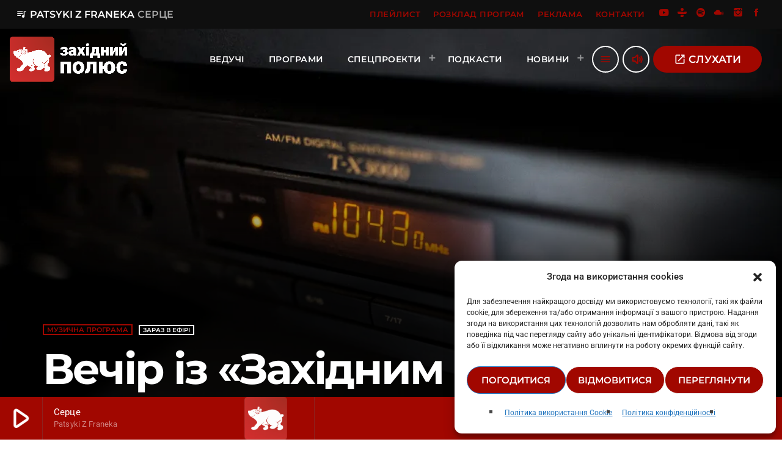

--- FILE ---
content_type: text/html; charset=UTF-8
request_url: https://z-polus.info/?6bc4a79e6c7e137e0855c7ca4c386ffe=2
body_size: 347320
content:
<!doctype html>
<html class="no-js" dir="ltr" lang="uk" prefix="og: https://ogp.me/ns#">
	<head>
		<meta charset="UTF-8">
		<meta http-equiv="X-UA-Compatible" content="IE=edge">
		<meta name="viewport" content="width=device-width, initial-scale=1.0">
		<!-- WP HEAD -->
		<style id="jetpack-boost-critical-css">@media all{@font-face{font-family:reakticons;font-weight:400;font-style:normal}[data-icon]:before{font-family:reakticons!important;content:attr(data-icon);font-style:normal!important;font-weight:400!important;font-variant:normal!important;text-transform:none!important;speak:none;line-height:1;-webkit-font-smoothing:antialiased;-moz-osx-font-smoothing:grayscale}[class^=reakticons-]:before{font-family:reakticons!important;font-style:normal!important;font-weight:400!important;font-variant:normal!important;text-transform:none!important;speak:none;line-height:1;-webkit-font-smoothing:antialiased;-moz-osx-font-smoothing:grayscale}.reakticons-heart:before{content:"j"}.reakticons-eye:before{content:"c"}.reakticons-share:before{content:"e"}}@media all{@font-face{font-family:qt-socicon;font-weight:400;font-style:normal}[data-icon]:before{font-family:qt-socicon!important;content:attr(data-icon);font-style:normal!important;font-weight:400!important;font-variant:normal!important;text-transform:none!important;speak:none;line-height:1;-webkit-font-smoothing:antialiased;-moz-osx-font-smoothing:grayscale}[class^=qt-socicon-]:before{font-family:qt-socicon!important;font-style:normal!important;font-weight:400!important;font-variant:normal!important;text-transform:none!important;speak:none;line-height:1;-webkit-font-smoothing:antialiased;-moz-osx-font-smoothing:grayscale}.qt-socicon-instagram:before{content:"q"}.qt-socicon-spotify:before{content:"o"}.qt-socicon-mixcloud:before{content:"k"}.qt-socicon-tunein:before{content:"l"}.qt-socicon-youtube:before{content:"m"}.qt-socicon-facebook:before{content:"8"}}@media all{.screen-reader-text{height:1px;margin:-1px;overflow:hidden;padding:0;position:absolute;top:-10000em;width:1px;clip:rect(0,0,0,0);border:0}.elementor *,.elementor :after,.elementor :before{box-sizing:border-box}.elementor a{box-shadow:none;text-decoration:none}.elementor img{border:none;border-radius:0;box-shadow:none;height:auto;max-width:100%}.elementor-element{--flex-direction:initial;--flex-wrap:initial;--justify-content:initial;--align-items:initial;--align-content:initial;--flex-basis:initial;--flex-grow:initial;--flex-shrink:initial;--order:initial;--align-self:initial;align-self:var(--align-self);flex-basis:var(--flex-basis);flex-grow:var(--flex-grow);flex-shrink:var(--flex-shrink);order:var(--order)}.elementor-element:where(.e-con-full,.elementor-widget){align-content:var(--align-content);align-items:var(--align-items);flex-direction:var(--flex-direction);flex-wrap:var(--flex-wrap);gap:var(--row-gap) var(--column-gap);justify-content:var(--justify-content)}.elementor-section{position:relative}.elementor-section .elementor-container{display:flex;margin-left:auto;margin-right:auto;position:relative}@media (max-width:1024px){.elementor-section .elementor-container{flex-wrap:wrap}}.elementor-section.elementor-section-stretched{position:relative;width:100%}.elementor-widget-wrap{align-content:flex-start;flex-wrap:wrap;position:relative;width:100%}.elementor:not(.elementor-bc-flex-widget) .elementor-widget-wrap{display:flex}.elementor-widget-wrap>.elementor-element{width:100%}.elementor-widget{position:relative}.elementor-widget:not(:last-child){margin-bottom:var(--kit-widget-spacing,20px)}.elementor-column{display:flex;min-height:1px;position:relative}@media (min-width:768px){.elementor-column.elementor-col-100{width:100%}}@media (max-width:767px){.elementor-column{width:100%}}@media (prefers-reduced-motion:no-preference){html{scroll-behavior:smooth}}}@media all{.elementor-widget:not(:last-child){margin-block-end:20px}}@media all{.fa-times:before{content:""}}@media all{.elementor-4200 .elementor-element.elementor-element-60d48d03{padding:0}.elementor-4200 .elementor-element.elementor-element-6c3f5a06>.elementor-widget-wrap>.elementor-widget:not(.elementor-widget__width-auto):not(.elementor-widget__width-initial):not(:last-child):not(.elementor-absolute){margin-bottom:0}.elementor-4200 .elementor-element.elementor-element-6c3f5a06>.elementor-element-populated{padding:0}.elementor-4200 .elementor-element.elementor-element-11f29da3>.elementor-widget-container{margin:0;padding:0}.elementor-4200 .elementor-element.elementor-element-11f29da3 .proradio-post__title{font-size:70px}#proradio-body .proradio-master .elementor-4200 .elementor-element.elementor-element-11f29da3 .proradio-slider__item{min-height:721px}#proradio-body .proradio-master .elementor-4200 .elementor-element.elementor-element-11f29da3 .proradio-slider__c .proradio-container{padding-top:15px;padding-bottom:15px}#proradio-body .proradio-master .elementor-4200 .elementor-element.elementor-element-11f29da3 .proradio-slider__c .proradio-container{padding-left:15px;padding-right:15px}.elementor-4200 .elementor-element.elementor-element-aa2eade>.elementor-widget-container{margin:0;padding:0}.elementor-4200 .elementor-element.elementor-element-aa2eade.elementor-element{--align-self:flex-start}.elementor-4200 .elementor-element.elementor-element-aa2eade .proradio-owl-carousel-container{margin:0!important}.elementor-4200 .elementor-element.elementor-element-aa2eade .proradio-bgimg,.elementor-4200 .elementor-element.elementor-element-aa2eade .proradio-post{border-radius:0}.elementor-4200 .elementor-element.elementor-element-7f214feb .proradio-meta{display:none}.elementor-4200 .elementor-element.elementor-element-7f214feb .proradio-actions{display:none}@media (max-width:1024px){.elementor-4200 .elementor-element.elementor-element-11f29da3 .proradio-post__title{font-size:54px}#proradio-body .proradio-master .elementor-4200 .elementor-element.elementor-element-11f29da3 .proradio-slider__item{min-height:520px}#proradio-body .proradio-master .elementor-4200 .elementor-element.elementor-element-11f29da3 .proradio-slider__c .proradio-container{padding-top:0;padding-bottom:0}#proradio-body .proradio-master .elementor-4200 .elementor-element.elementor-element-11f29da3 .proradio-slider__c .proradio-container{padding-left:30px;padding-right:30px}}@media (max-width:767px){.elementor-4200 .elementor-element.elementor-element-11f29da3 .proradio-post__title{font-size:27px}#proradio-body .proradio-master .elementor-4200 .elementor-element.elementor-element-11f29da3 .proradio-slider__item{min-height:380px}#proradio-body .proradio-master .elementor-4200 .elementor-element.elementor-element-11f29da3 .proradio-slider__c .proradio-container{padding-top:30px;padding-bottom:30px}#proradio-body .proradio-master .elementor-4200 .elementor-element.elementor-element-11f29da3 .proradio-slider__c .proradio-container{padding-left:20px;padding-right:20px}}}@media all{.fa-times:before{content:""}}@media all{body{padding-bottom:60px}.qtmplayer{position:fixed;bottom:0;width:100%;z-index:100}.qtmplayer__controls{height:60px;position:relative;width:100%;z-index:22;margin:0 auto}.qtmplayer__controllayer{display:block;width:100%;height:60px}.qtmplayer__basic{display:flex;width:100%;height:60px;z-index:100;position:relative}.qtmplayer__openbtn,.qtmplayer__play,.qtmplayer__songdata{display:inherit;float:left;height:60px;width:60px;line-height:60px;align-items:center}.qtmplayer__openbtn i,.qtmplayer__play i{width:60px;text-align:center}.qtmplayer__play{border-right:1px solid rgba(100,100,100,.3)}.qtmplayer__openbtn{border-left:1px solid rgba(100,100,100,.3)}.qtmplayer__songdata{flex-grow:1;flex-wrap:wrap;text-align:left;padding:12px}.qtmplayer__songdata p{display:block;clear:both;flex-basis:100%;margin:0;line-height:1.2em;font-size:15px}.qtmplayer__artist,.qtmplayer__title{white-space:nowrap;overflow:hidden;text-overflow:ellipsis;max-height:1.2em;max-width:100%;display:block}.qtmplayer__notification{position:absolute;color:#f9f9f9;top:0;right:1px;font-size:18px;padding:0 3px;transform:scale(0);will-change:transform;display:inline-block;top:0;left:0;margin-left:0;margin-top:1px;box-shadow:none;font-size:16px;line-height:inherit;width:60px;height:60px;top:0;left:0;border-radius:50%;overflow:hidden;z-index:1}.qtmplayer__advanced,.qtmplayer__playlistcontainer{padding:0;position:fixed;top:0;left:0;height:100vh;max-height:100%;padding-bottom:60px;width:100vw;z-index:110;transform:translateX(100%);display:flex}.qtmplayer__advanced>*,.qtmplayer__playlistcontainer>*{z-index:20;position:relative}.qtmplayer__covercontainer{width:100%;padding:22px 22px 0 22px;margin:30px auto 20px auto;max-height:55vh;max-width:80%}.qtmplayer__cover{width:100%;border-radius:3px;overflow:hidden;display:block;line-height:0;box-shadow:0 0 25px rgba(0,0,0,.8);position:relative;padding-top:100%}.qtmplayer__songdatam{padding:0 24px;text-align:center}.qtmplayer__songdatam p{text-overflow:ellipsis;height:1.2em;line-height:1em;overflow:hidden;margin:0;padding:0}.qtmplayer__volume{display:none}.qtmplayer__length,.qtmplayer__time{height:60px;line-height:60px;font-size:11px;left:-14%;position:absolute;opacity:.65}.qtmplayer__length{left:auto;right:-14%}.qtmplayer__track{height:60px;position:relative;width:70%;left:15%}.qtmplayer-track-adv{position:absolute;display:block;width:0%;height:4px;top:50%;left:0;z-index:2;content:" ";margin-top:-2px;border-radius:2px}.qtmplayer-tbg{width:100%;background-color:rgba(100,100,100,.4)}.qtmplayer-track-minicue{position:absolute;width:1px;height:1px;opacity:1;top:50%;left:0;z-index:3;content:" ";display:block;display:none}.qtmplayer-track-minicue::before{display:block;content:" ";background:#fff;position:absolute;box-sizing:border-box;top:0;left:0;opacity:1;border-radius:50%;width:10px;height:10px;margin-top:-5px;margin-left:-5px}.qtmplayer-track-minicue::after{display:block;content:" ";width:40px;height:40px;background:0 0;position:absolute;top:0;left:0;margin-left:-20px;margin-top:-20px;opacity:.3}.qtmplayer__actions{height:62px;line-height:62px;text-align:center;bottom:62px;width:100%;position:absolute;bottom:20px;word-break:keep-all}.qtmplayer__actions .qtmplayer__cart{min-width:40px}.qtmplayer__cart,.qtmplayer__next,.qtmplayer__plclose,.qtmplayer__prev,.qtmplayer__spacer{float:none;border:none;height:62px;width:62px;line-height:62px;text-align:center;display:inline-block;vertical-align:middle;width:auto;flex-grow:1;min-width:30px;color:inherit}.qtmplayer__cart i.material-icons,.qtmplayer__next i.material-icons,.qtmplayer__plclose i.material-icons,.qtmplayer__prev i.material-icons{width:auto;line-height:100%;line-height:62px;padding:0 12px;display:inline-flex;vertical-align:middle}.qtmplayer__spacer{display:none}.qtmplayer__cart{position:absolute;right:10px}.qtmplayer__playmob{width:62px;height:62px;line-height:62px;text-align:center;border-radius:50px;border:2px solid;display:inline-block;color:inherit;margin:0 8px;position:relative}.qtmplayer__playmob i,.qtmplayer__playmob i.material-icons{font-size:38px;vertical-align:top;line-height:58px}.qtmplayer__playmob .qtmplayer__notification::after{top:2px;left:2px}.qtmplayer__plclose__adv{position:absolute;top:0;left:0}.qtmplayer__bgimg{position:absolute;top:0;left:0;z-index:0;width:100%;height:100%;background-size:cover;opacity:.5;background-position:center center}.qtmplayer__bgimg::after{position:absolute;top:0;left:0;z-index:2;width:100%;height:100%;display:block;content:" ";background:linear-gradient(to bottom,rgba(0,0,0,0) 0,rgba(0,0,0,0) 1%,rgba(0,0,0,.99) 50%)}.qtmplayer__playlistcontainer{z-index:20000;opacity:1;display:block;left:0;top:0;padding:0;width:100vw;width:100%}.qtmplayer-column-left{display:none}.qtmplayer-playlist{margin:0;padding:0;position:relative;z-index:10;border-top:1px solid rgba(100,100,100,.3)}.qtmplayer-playlist li{list-style:none;padding:0;line-height:1.2em;clear:both;display:block;border-bottom:1px solid rgba(100,100,100,.3);position:relative;margin:0}.qtmplayer-playlist li:last-child{border-bottom:none}.qtmplayer-playlist li p{margin-bottom:0;position:relative}.qtmplayer-playlist li *{z-index:5}.qtmplayer-playlist li img{position:absolute;z-index:0;height:68px;width:68px;left:0;top:0;opacity:.4}.qtmplayer-playlist li::after{display:block;clear:both;width:100%;content:" "}.qtmplayer-playlist li .qtmplayer-play{display:inline-block;float:left;width:68px;height:68px;text-align:center;line-height:68px;display:inline-block;z-index:20;position:relative;vertical-align:baseline}.qtmplayer-playlist li .qtmplayer-play i{vertical-align:baseline;line-height:100%;line-height:68px;font-size:36px}.qtmplayer-playlist li p{width:calc(100% - 140px);float:left;padding-left:22px;padding-top:16px;position:relative;max-height:70px;overflow:hidden}.qtmplayer-playlist li .qtmplayer-tit{font-size:14px;font-weight:700;color:inherit}.qtmplayer-playlist li .qtmplayer-art{font-size:12px}.qtmplayer-playlist li .qtmplayer-art,.qtmplayer-playlist li .qtmplayer-tit{display:block;clear:both;line-height:1.3em;max-width:100%;white-space:nowrap;overflow:hidden;text-overflow:ellipsis}.qtmplayer__stats{display:none;height:100%;max-height:100px;padding:15px 18px;border-right:1px solid rgba(100,100,100,.3);border-left:1px solid rgba(100,100,100,.3);align-items:center;flex-direction:column;justify-content:center;align-items:normal}.qtmplayer__stats p{color:inherit;box-sizing:border-box;-webkit-backface-visibility:hidden;padding:0;outline:0!important;word-break:break-word;-webkit-hyphens:initial;-ms-hyphens:initial;hyphens:initial;white-space:nowrap;display:block;clear:both;flex-basis:100%;margin:0;line-height:1.4em;letter-spacing:.01em;text-transform:uppercase;font-size:14px;max-height:23px}.qtmplayer__stats p span{font-weight:700;float:right;margin-left:8px}@media only screen and (min-width:1201px){body{padding-bottom:0}.qtmplayer{position:relative}.qtmplayer__controls{height:70px;padding:0;margin:0 auto}.qtmplayer__controllayer{height:70px}.qtmplayer__basic{height:70px;width:400px;border-right:1px solid rgba(100,100,100,.3);float:left}.qtmplayer__openbtn{display:none}.qtmplayer__openbtn,.qtmplayer__play,.qtmplayer__songdata{height:70px;width:70px;line-height:70px;color:inherit}.qtmplayer__openbtn i,.qtmplayer__play i{width:70px}.qtmplayer__play i{font-size:40px}.qtmplayer__songdata{width:auto;display:block;flex-grow:1;padding:15px 18px;width:320px}.qtmplayer__songdata p{line-height:1.4em;max-height:1.4em;letter-spacing:.01em;text-transform:capitalize}.qtmplayer__songdata .qtmplayer__title{font-size:15px;max-height:23px}.qtmplayer__songdata .qtmplayer__artist{opacity:.5;font-size:13px}.qtmplayer__play .qtmplayer__notification{font-size:18px}.qtmplayer__advanced{position:relative;transform:none;padding:0;width:auto;flex-grow:1;display:flex}.qtmplayer__length,.qtmplayer__time{height:70px;line-height:70px}.qtmplayer__playmob,.qtmplayer__songdatam{display:none}.qtmplayer__covercontainer{width:70px;height:70px;padding:0;margin:0;display:block}.qtmplayer__cover{border-radius:0;box-shadow:none}.qtmplayer__bgimg{display:none}.qtmplayer__actions{width:auto;position:relative;height:70px;line-height:70px;bottom:0;padding:0;border-right:1px solid rgba(100,100,100,.3)}.qtmplayer__cart,.qtmplayer__next,.qtmplayer__plclose,.qtmplayer__prev,.qtmplayer__volume{height:70px;line-height:inherit;position:relative;width:auto;max-width:70px;height:70px;line-height:70px;display:inline-block;overflow:hidden;text-align:center}.qtmplayer__cart i,.qtmplayer__next i,.qtmplayer__plclose i,.qtmplayer__prev i,.qtmplayer__volume i{padding:0 10px;line-height:inherit;max-width:44px;overflow:hidden}.qtmplayer__prev{margin-left:10px}.qtmplayer__next{margin-right:10px}.qtmplayer__next,.qtmplayer__prev{display:inline-flex}.qtmplayer__cart{position:relative;right:initial}.qtmplayer__volume{width:70px;border-left:1px solid rgba(100,100,100,.3);position:relative}.qtmplayer__track{height:70px;left:0;width:100%;display:flex;align-items:center;justify-content:center}.qtmplayer__trackcontainer{position:relative;height:70px;flex-grow:1;left:0;width:auto;padding:0 0;flex-grow:1}.qtmplayer__time{left:20px;z-index:100;opacity:1;font-size:12px;line-height:1em;display:inline;background:blliue;height:auto}.qtmplayer__length{right:20px;z-index:100;opacity:1;font-size:12px;line-height:1em;display:inline;background:blliue;height:auto}.qtmplayer__plclose{display:none}.qtmplayer__playlistcontainer{transform:none;position:relative;max-height:0;overflow:hidden;margin:0 auto;padding:0;height:auto;z-index:20}.qtmplayer__playlistcontainer::-webkit-scrollbar{width:0;height:0;background:0 0}.qtmplayer__vcontainer{display:block;position:absolute;top:100%;left:-1px;width:70px;height:150px;padding:0;height:0;overflow:hidden;z-index:8000;border:1px solid transparent;border-top:none;margin-top:-1px}.qtmplayer__vcontrol{display:block;left:0;width:100%;position:relative;height:100px;top:25px}.qtmplayer__vfill,.qtmplayer__vtrack{display:block;height:100px;width:4px;border-radius:2px;position:absolute;left:50%;margin-left:-2px}.qtmplayer__vfill{bottom:0;top:auto}.qtmplayer__vball{top:0;left:50%;position:absolute;margin-left:0;display:block}.qtmplayer__container--footer{position:fixed;bottom:0;width:100%;top:auto;z-index:2000}}:root,html{--qtmplayer-colors-background:#333333;--qtmplayer-colors-ink:#f9f9f9;--qtmplayer-colors-accent:#ff9900;--qtmplayer-colors-accent-text:#ff9900;--qtmplayer-colors-buffer:rgba(255,255,255,.5)}.qtmplayer-playlist,.qtmplayer__advanced,.qtmplayer__basic,.qtmplayer__controllayer,.qtmplayer__notification,.qtmplayer__playlistcontainer,.qtmplayer__vcontainer{background-color:var(--qtmplayer-colors-background)}.qtmplayer-playlist,.qtmplayer__advanced,.qtmplayer__basic,.qtmplayer__controllayer,.qtmplayer__controllayer a,.qtmplayer__notification,.qtmplayer__playlistcontainer,.qtmplayer__vcontainer{color:var(--qtmplayer-colors-ink)}.qtmplayer-btn,.qtmplayer-content-accent,.qtmplayer__vfill{background:var(--qtmplayer-colors-accent);color:var(--qtmplayer-colors-accent-text)}.qtmplayer-buffer,.qtmplayer-tbg,.qtmplayer__vtrack{background-color:var(--qtmplayer-colors-buffer)}}@media all{@font-face{font-family:"Material Icons";font-style:normal;font-weight:400;font-display:block}.material-icons{font-family:"Material Icons";font-weight:400;font-style:normal;font-size:24px;display:inline-block;line-height:1;text-transform:none;letter-spacing:normal;word-wrap:normal;white-space:nowrap;direction:ltr;-webkit-font-smoothing:antialiased;text-rendering:optimizeLegibility;-moz-osx-font-smoothing:grayscale;font-feature-settings:"liga"}}@media all{:root,html{--proradio-container-max-width:1170px;--proradio-colors-paper:#ffffff;--proradio-card-shadow:0 0 6px 0px rgba(0, 0, 0, $);--proradio-accent:#ff0056;--proradio-accent-hov:#be024a;--proradio-title-fx-size:0% 1.25em;--proradio-title-fx-col1:var(--proradio-accent);--proradio-title-fx-col2:var(--proradio-accent-hov);--proradio-item-radius:0;--proradio-hover-img-scale:1.01;--proradio-hover-img-blur:blur(0px);--proradio-hover-img-brightness:brightness(1);--proradio-hover-img-grayscale:0;--proradio-btn-bg-one:#ff0062;--proradio-btn-bg-two:rgba(255,0,98,0);--proradio-btn-grad-dir:45deg}.proradio-cache_fix:not(.elementor-editor-active) [data-proradio-autorefresh]{opacity:0}@font-face{font-family:"Material Icons";font-style:normal;font-weight:400;font-display:block}.material-icons{font-family:"Material Icons";font-weight:400;font-style:normal;font-size:24px;display:inline-block;line-height:1;text-transform:none;letter-spacing:normal;word-wrap:normal;white-space:nowrap;direction:ltr;-webkit-font-smoothing:antialiased;text-rendering:optimizeLegibility;-moz-osx-font-smoothing:grayscale;font-feature-settings:"liga"}@media only screen and (max-width:600px){.proradio-hide-on-small-only{display:none!important}}@media only screen and (max-width:1199px){.proradio-hide-on-large-and-down{display:none!important}}@media only screen and (min-width:1200px){.proradio-hide-on-large-only{display:none!important}}html{font-family:sans-serif;-ms-text-size-adjust:100%;-webkit-text-size-adjust:100%;box-sizing:border-box}body{margin:0}*,:after,:before{box-sizing:inherit}a{text-decoration:none}article,details,nav,section,summary{display:block}a{background-color:transparent}img{border:0}svg:not(:root){overflow:hidden}button,input{color:inherit;font:inherit;margin:0}button{overflow:visible}button{-webkit-appearance:button}input{line-height:normal}input[type=checkbox]{margin-right:6px}ul{padding:0}ul li{list-style-type:none}.proradio-global{max-width:100%;max-width:100vw;overflow-x:hidden;margin:0 auto}.proradio-container{width:100%;padding:0 16px;margin:0 auto}.proradio-master{overflow-x:hidden;width:100%;margin:0 auto}.proradio-menu-stick .proradio-master{margin-top:0}.proradio-left{float:left!important}*{box-sizing:border-box;-webkit-backface-visibility:hidden;margin:0;padding:0;outline:0!important}a{outline:0!important}img{max-width:100%;height:auto;display:inline-block}.proradio-bgimg{position:absolute;z-index:1;top:0;left:0;height:100%;width:100%;overflow:hidden;clip:rect(0,auto,auto,0);background:#111}.proradio-bgimg img{position:absolute;z-index:1;top:0;left:0;height:100%;width:100%;-o-object-fit:cover;object-fit:cover;max-width:100%;min-width:100%;vertical-align:bottom}.proradio-cutme-t,.proradio-cutme-t-2,.proradio-cutme-t-3{text-overflow:ellipsis;overflow:hidden;display:-webkit-box;-webkit-line-clamp:1;max-height:1.5em;-webkit-box-orient:vertical;-webkit-box-orient:vertical}.proradio-cutme-t{white-space:normal}.proradio-cutme-t,.proradio-cutme-t-2,.proradio-cutme-t-3{line-height:1.2em}.proradio-cutme-t-2{-webkit-line-clamp:2;max-height:2.6em}.proradio-cutme-t-3{-webkit-line-clamp:3;max-height:3.95em}.proradio-darkbg{background-color:#101010;color:#fff}.proradio-darkbg h3,.proradio-darkbg h4,.proradio-darkbg h6{color:#fff}.proradio-marquee{max-width:100%}.proradio-soc-icon{border:0 solid;line-height:inherit}.proradio-soc-icon i{line-height:1em;display:inline-flex}.proradio-soc-icon i::before{margin:0;padding:0}.proradio-apl-preloader{display:none;--proradio-apl-bg:#000000;--proradio-apl-color:#ffffff;position:fixed;width:100%;height:100%;top:0;left:0;background-color:var(--proradio-apl-bg);z-index:1900;opacity:1;overflow:hidden}.proradio-apl-preloader__v1 .proradio-apl-preloader__spinner{position:absolute;display:block;width:100px;height:100px;border-radius:50%;background:0 0;border:7px solid var(--proradio-apl-color);top:50%;left:50%;margin:-50px -50px;padding:0;z-index:2;border-left:7px solid transparent}.collapsible-body{display:none;box-sizing:border-box}.screen-reader-text{clip:rect(1px,1px,1px,1px);position:absolute!important;height:1px;width:1px;overflow:hidden}html{font-size:.875em}body,html{font-size:15px;line-height:1.54;letter-spacing:-.018em;text-rendering:optimizeLegibility}i.material-icons:before{display:none}p{margin-bottom:1em;-webkit-hyphens:initial;-ms-hyphens:initial;hyphens:initial}p:last-child{margin-bottom:0}p i{position:initial;vertical-align:middle}h3,h4,h5,h6{margin:1.1em 0 .5em;line-height:1.2;letter-spacing:-.02em;text-rendering:geometricPrecision}h3 a,h4 a,h6 a{color:inherit}.proradio-h3,h3{font-size:1.424em}.proradio-h4,h4{font-size:1.266em}h5{font-size:1.125em}h6{font-size:1em}.proradio-small{font-size:14px}a i,a:-webkit-any-link i{vertical-align:middle}*{word-break:break-word}ul{margin-left:26px}ul li{padding:8px}ul>li{list-style-type:square}.proradio-btn,.proradio-caption,.proradio-cats,.proradio-itemmetas,.proradio-menu,.proradio-menu-tree,.proradio-meta,.proradio-scf,.proradio-secondaryhead,button,label{text-rendering:geometricPrecision}.proradio-btn{min-height:44px;padding:1em 2em;text-transform:uppercase;line-height:1em;color:inherit;font-size:12px;text-rendering:geometricPrecision;border:2px solid;border-color:inherit;border-radius:3px;-webkit-filter:none;filter:none;justify-content:center;display:inline-flex;text-align:center;vertical-align:middle;align-items:center;position:relative;z-index:1}.proradio-btn>span{position:relative;z-index:4}.proradio-btn__r{min-width:44px;min-height:44px;max-height:44px;max-width:44px;padding:1em .7em}.proradio-btn i{z-index:2;display:inline-flex;position:relative;font-size:1.3em;display:inline-flex;display:-webkit-inline-flex;vertical-align:top}.proradio-btn.proradio-icon-l i{float:left;line-height:inherit;margin-right:4px}.proradio-btn-primary{border:none;overflow:hidden;color:#fff;position:relative;z-index:2;background-size:220% 220%}button:not([class*=e-con-select]){padding:1em 2em;text-transform:uppercase;height:auto;line-height:1em;text-align:center;min-width:44px;display:inline-block;vertical-align:middle;color:inherit;font-size:12px;text-rendering:geometricPrecision;position:relative;-webkit-filter:none;filter:none;border:none}.proradio-btn-primary::after,.proradio-btn-primary::before{top:2.1em}.proradio-btn-primary::after{top:3em}#proradio-body #proradio-menu .proradio-btn-ctaheader,#proradio-body .proradio-btn-primary,#proradio-body button:not(.owl-dot):not(.proradio-btn__txt):not(.owl-dot):not(.owl-prev):not(.owl-next):not([aria-controls]):not(.elementor-add-section-area-button):not([class*=e-con-select]):not([class*=elementor-add]){background:linear-gradient(var(--proradio-btn-grad-dir),transparent 0,var(--proradio-btn-bg-two) 100%) var(--proradio-btn-bg-one)}.proradio-headerbar{position:relative;z-index:9999}.proradio-menu{overflow:hidden;vertical-align:middle;text-align:right;min-height:54px;line-height:46px;padding:4px 10px;position:relative;z-index:250;height:46px}.proradio-menu__logo{margin:0;line-height:46px;height:46px;vertical-align:middle;display:inline-flex;float:left;position:relative;z-index:2}.proradio-menu__logo img{line-height:0;max-height:46px;width:auto;vertical-align:middle}.proradio-logo_header,.proradio-logo_header_transparent{display:none;word-break:keep-all;white-space:nowrap}.proradio-logo_header_mob{display:block;word-break:keep-all;white-space:nowrap}.proradio-menu-horizontal{display:none}.proradio-menubar{z-index:2;position:relative}.proradio-menubar li{list-style:none;display:inline-block;margin:0;padding:0}.proradio-menubar li a{text-transform:uppercase;color:inherit;font-size:13px;display:block}.proradio-menubar>li>a{max-width:220px;white-space:nowrap;overflow:hidden;text-overflow:ellipsis}.proradio-menubar>li ul{display:none}.proradio-menubar__secondary{display:none}.proradio-menubar.proradio-menubar__secondary>li>a::after,.proradio-menubar.proradio-menubar__secondary>li>a::before{opacity:1;background:rgba(150,150,150,.6)}.proradio-menubtns{flex-grow:1;text-align:right;align-items:center;justify-content:flex-end;display:flex}.proradio-menubtns .proradio-btn{max-height:44px}.proradio-menubtns__c{display:flex;justify-content:flex-end}.proradio-menubtns .proradio-btn{margin-left:2px}.proradio-menubtns .proradio-btn:last-child{margin-right:0}.proradio-menubtns .proradio-overlayopen-menu span::after{word-break:keep-all;margin:0 10px}.qtmplayer__volume.proradio-btn.proradio-btn__r{width:auto;overflow:visible}.qtmplayer__volume.proradio-btn.proradio-btn__r .qtmplayer__vcontainer{width:100%;top:calc(100% + 4px);opacity:0;border-radius:2px}.qtmplayer__volume.proradio-btn.proradio-btn__r i{padding:0}.proradio-headerbar__content{margin:0 auto}.proradio-headerbar__sticky{position:fixed;width:100%;left:0;top:0;z-index:9994}.proradio-headerbar__sticky .proradio-headerbar__content{position:fixed;width:100%;display:block;left:50%;transform:translateX(calc(-50% - 0));width:calc(100vw + 2px)}@media only screen and (max-width:600px){.proradio-menu{height:auto}.proradio-menu__cont{display:flex;align-items:center}}.proradio-btn.proradio-overlayopen-menu.proradio-btn__r:has(span:not(empty)){max-width:300px}.proradio-secondaryhead{display:none}.proradio-overlay{position:fixed;width:100%;width:100vw;max-width:100vw;height:100%;height:100vh;overflow-x:hidden;overflow-y:auto;transform:translateX(110%);z-index:11000000;top:0;left:0}.proradio-overlay__closebar{min-height:54px;line-height:46px;padding:30px 30px 0 30px;text-align:right}.proradio-overlay__closebar .proradio-btn{max-height:44px}.proradio-overlay__pagemask{display:block;position:fixed;height:100%;height:100vh;overflow:hidden;z-index:49999;top:0;left:0;transform:translateX(110%);background:#202020;opacity:0;width:100%;width:100vw}.proradio-overlay__social{padding:0 30px 30px 30px}.proradio-overlay__social a.proradio-soc-icon{display:inline-flex;margin:5px}.proradio-menu-tree{margin:0;padding:0;line-height:1.2em;font-size:13px;padding:30px}.proradio-menu-tree>li>a{font-size:1.15em;line-height:1.2em}.proradio-menu-tree li{list-style-type:none;padding:0;position:relative;border-top:1px solid rgba(237,237,237,.5)}.proradio-menu-tree li:last-child{border-bottom:1px solid rgba(237,237,237,.5)}.proradio-menu-tree li.menu-item-has-children a:not(.proradio-openthis){padding-right:50px}.proradio-menu-tree li a{padding:10px 0;display:inline-block;vertical-align:middle;opacity:1}.proradio-menu-tree li>a{padding-top:1em;padding-bottom:1em}.proradio-menu-tree li ul{margin:0;overflow:hidden;transform-origin:top;will-change:transform,max-height,opacity,height;font-size:12px;height:auto;max-height:0;will-change:padding,max-height,opacity}.proradio-menu-tree li ul li{border:none;color:inherit}.proradio-menu-tree li ul li:last-child{border:none}.proradio-menu-tree li ul li a{padding-left:24px;color:inherit}.proradio-menu-tree li ul li a:first-child{padding-top:10px;padding-bottom:10px}.proradio-menu-tree+.proradio-menu-tree__secondary{margin-top:-30px;opacity:.8}.proradio-menu-tree+.proradio-menu-tree__secondary>li:first-child{border-top:none}.proradio-menu-tree+.proradio-menu-tree__secondary>li>a{font-size:1em;color:inherit}.proradio-social i{font-size:1.2em;margin-top:-.12em}.proradio-duotone{overflow:hidden}.proradio-duotone::after,.proradio-duotone::before{content:"";width:100%;height:100%;display:block!important;position:absolute;z-index:2;top:0;left:0}.proradio-duotone::before{background-color:#f92e7c;mix-blend-mode:multiply;opacity:1}.proradio-duotone::after{mix-blend-mode:screen;background-color:#78012f;opacity:1}.proradio-meta{opacity:1;line-height:1.25em}.proradio-meta>span{margin-right:6px}.proradio-meta i{margin:0 4px 0 0;vertical-align:sub;vertical-align:text-top;font-size:1.1em}.proradio-meta i::before{line-height:inherit}.proradio-meta a{padding:2px 2px 2px 3px;border-radius:4px;color:inherit}.proradio-meta>span a{margin-left:-6px}.proradio-post{margin-bottom:20px;overflow:hidden;border-radius:0;position:relative;z-index:1;min-height:370px;box-shadow:0 0 6px 0 rgba(0,0,0,.25);box-shadow:var(--proradio-card-shadow)}.proradio-post .proradio-meta .proradio-date{display:inline-block}.proradio-post .proradio-bgimg img{max-height:100%;height:auto;-o-object-fit:contain;object-fit:contain}.proradio-post .proradio-bgimg--full img{height:100%;width:100%;-o-object-fit:cover;object-fit:cover}.proradio-post__title{margin-top:0;clear:both}.proradio-post__title a{background-size:0 .16em;background-repeat:no-repeat;background-position:0 91%}.proradio-post .proradio-duotone::after,.proradio-post .proradio-duotone::before{content:initial;display:none}.proradio-post__header__link{position:absolute;width:100%;height:100%;display:block;background:0 0;top:0;left:0;z-index:3}.proradio-post__thumb{display:block}.proradio-post__headercont{position:absolute;z-index:10;top:0;left:0;width:100%;height:100%;padding:20px;background:linear-gradient(to bottom,rgba(0,0,0,0) 0,rgba(0,0,0,0) 50%,rgba(0,0,0,.4) 81%,rgba(0,0,0,.65) 100%)}.proradio-post__headercont .proradio-cats{overflow:visible;margin-top:3px}.proradio-post__headercont .proradio-cats a{position:relative;overflow:visible}.proradio-post__switchcontent{position:absolute;top:auto;left:auto;right:20px;bottom:24px;z-index:80}.proradio-post .proradio-post__headercont--ex{position:absolute;height:100%;width:100%;padding:2.5%;z-index:100;opacity:1;top:0;left:0;transform:translateY(100.1%);margin-top:-5px;border:5px solid;border-width:5px;border-left:none;border-right:none;border-bottom:none;will-change:max-height;overflow:auto;text-overflow:ellipsis;scrollbar-width:auto;scrollbar-color:#bdbdbd #ffffff}.proradio-post .proradio-post__headercont--ex h4{margin-top:0;margin-bottom:8px}.proradio-post .proradio-post__headercont--ex h6{margin-top:0;margin-bottom:20px}.proradio-post .proradio-post__headercont--ex p{font-size:14px}.proradio-post .proradio-post__headercont--ex .proradio-post__switchcontent{top:10px;bottom:auto;right:10px}.proradio-post .proradio-post__headercont--ex::-webkit-scrollbar{width:4px}.proradio-post .proradio-cats{white-space:nowrap;text-overflow:ellipsis;word-break:break-all;overflow-x:hidden}.proradio-post .proradio-meta{font-size:.767em;margin:14px 0 10px 0}.proradio-post__card{padding-top:130%;position:relative}.proradio-post__card .proradio-bgimg{overflow:hidden}.proradio-post__card .proradio-bgimg img{height:100%;width:100%;max-height:100vh;-o-object-fit:cover;object-fit:cover}.proradio-post__card p{padding-right:5px;text-rendering:geometricPrecision}.proradio-post__card__cap{position:absolute;bottom:16px;padding:0 10px 0 0;z-index:10}.proradio-post__card .proradio-post__headercont{background:linear-gradient(to bottom,rgba(0,0,0,0) 0,rgba(0,0,0,0) 40%,rgba(0,0,0,.7) 65%,rgba(0,0,0,.7) 100%);text-shadow:0 0 3px rgba(0,0,0,.3);padding:5%}.proradio-post__card .proradio-post__headercont .proradio-meta{text-shadow:none;margin-bottom:10px}.proradio-post__card .proradio-post__title{margin:10px 0 5px 0;line-height:1.2em}.proradio-post__card--shows{padding-top:63%;height:0;min-height:200px}.proradio-post__card--shows .proradio-post__card__cap{padding-bottom:10px}.proradio-post__inline{margin-bottom:18px;overflow:hidden;min-height:70px;display:flex;align-items:center}.proradio-post__inline.has-post-thumbnail{padding-left:70px;position:relative}.proradio-post__inline .proradio-thumb{display:inline-block;float:left;width:70px;height:70px;margin-right:12px;box-shadow:0 0 15px 0 rgba(0,0,0,.03);overflow:hidden;display:block;line-height:0;position:relative;z-index:2;display:block;left:0;position:absolute;height:100%}.proradio-post__inline .proradio-thumb img{display:block;position:absolute;height:100%;left:0;top:0;width:100%;height:100%;width:100%;max-height:100vh;-o-object-fit:cover;object-fit:cover}.proradio-post__inline h6{margin:0 0 0 12px}.proradio-post__inline p.proradio-meta{margin-bottom:0;margin-top:4px;margin-left:12px}.proradio-post{opacity:1}.proradio-post[data-qtwaypoints]{opacity:0}.proradio-post{-webkit-backface-visibility:hidden;backface-visibility:hidden}.proradio-post .proradio-bgimg img,.proradio-post .proradio-thumb img{-webkit-filter:var(--proradio-hover-img-blur) var(--proradio-hover-img-grayscale) var(--proradio-hover-img-brightness);filter:var(--proradio-hover-img-blur) var(--proradio-hover-img-grayscale) var(--proradio-hover-img-brightness);transform:scale3d(var(--proradio-hover-img-scale),var(--proradio-hover-img-scale),1)}.proradio-actionicon,.proradio-actions__a1,.proradio-actions__a2{color:#fff;display:inline-block;text-shadow:0 0 15px #000;display:inline-block;position:absolute;border-radius:50%!important;box-sizing:content-box;width:36px;height:36px;top:30px;right:30px;left:auto;transform:none;line-height:36px;border:4px solid;z-index:10}.proradio-actionicon i,.proradio-actions__a1 i,.proradio-actions__a2 i{line-height:inherit;left:0;top:0;margin:0;vertical-align:text-bottom;width:100%;text-align:center;font-size:22px;position:absolute;display:inline-flex;justify-content:center;align-items:center;height:100%}.proradio-actions{position:absolute;height:60px;padding:0;opacity:1;top:0;left:0;width:100%;margin:0}.proradio-actions__a1,.proradio-actions__a2{position:absolute;display:block}.proradio-actions__a1 i,.proradio-actions__a2 i{margin:0;top:0;margin-top:0;position:absolute;left:0}.proradio-actions__a1:not(:hover),.proradio-actions__a2:not(:hover){border-color:transparent}.proradio-actions__a1 .count,.proradio-actions__a2 .count{display:none}.proradio-actions__a1 a,.proradio-actions__a2 a{color:inherit}.proradio-actions__a1{top:90px}.proradio-actions__a2{top:144px}.proradio-caption{position:relative;padding-bottom:0;margin-bottom:1em;margin-top:0;line-height:1em;word-break:keep-all;white-space:nowrap;overflow:hidden;line-height:1.4em}.proradio-caption span{line-height:.9em;color:#fff;position:relative;z-index:2;display:inline-block;padding:.15em .7em .15em .9em;overflow:hidden;margin-left:-.6em}.proradio-caption span::after{display:block;content:" ";height:100%;width:95%;top:0;left:3%;position:absolute;background:#000;z-index:-1;transform:skew(-7deg)}.proradio-caption::before{z-index:1;border:2px dotted;border-width:2px 0;border-color:inherit;display:block;content:" ";width:100%;width:calc(100% - .3em);height:6px;bottom:0;left:.3em;position:absolute;top:50%;margin:-4px auto 0 auto;display:block;content:" ";max-width:100%;bottom:0}.proradio-itemmetas{margin:0;padding:0;font-size:13px;text-rendering:geometricPrecision}.proradio-itemmetas i{font-size:14px;opacity:.5;line-height:inherit;vertical-align:middle;margin:0 4px 0 6px;display:inline-block}.proradio-itemmetas i::before{line-height:inherit}.proradio-cats{font-size:10px}.proradio-cats [class*=proradio-onair-tag],.proradio-cats a{border:2px solid;margin-right:10px;padding:0 5px;font-size:10px;line-height:25px;box-sizing:content-box}.proradio-container{width:100%;max-width:860px;margin:0 auto;padding:0;padding-left:10px;padding-right:10px}.proradio-row{margin:0-5px}.proradio-row:after{content:"";display:table;clear:both}.proradio-row .proradio-col{float:left;box-sizing:border-box;padding:0 5px}.proradio-row .proradio-col.proradio-s12{width:100%;margin-left:auto;left:auto;right:auto}.proradio-row .proradio-col.proradio-s12:nth-child(n+1){clear:left}.proradio-chart-tracklist .proradio-chart-track .qtmplayer-playlist{margin:0}#proradio-body .proradio-master ::-webkit-input-placeholder{opacity:.73}.proradio-sidebar__offcanvas{padding:1rem 2rem}.proradio-widget{list-style:none;padding:0;margin:5px 0 30px 0;font-size:15px}.proradio-widget__title,.proradio-widget__title.proradio-caption{margin-bottom:1rem;margin-top:0;color:inherit}.qt-widget-chart .proradio-post__inline{display:block}.qt-widget-chart .proradio-post__inline h6{padding-top:.6em}@media (min-width:700px){.qt-widget-chart .proradio-post__inline h6{padding-top:.8em}}#proradio-body .proradio-master .proradio-slider__item{padding-top:100%;min-height:380px;position:relative;background:#333;display:block;margin:0 auto;overflow:hidden;box-shadow:none;border-radius:0}#proradio-body .proradio-master .proradio-slider__i{position:absolute;width:100%;height:100%;z-index:1;top:0;left:0;-o-object-fit:cover;object-fit:cover}#proradio-body .proradio-master .proradio-slider__img{height:100%;width:100%;position:absolute;top:0;left:0;display:block;background:red;z-index:0;background:#000}#proradio-body .proradio-master .proradio-slider__img img{opacity:1;top:0;left:0;height:100%;width:100%;-o-object-fit:cover;object-fit:cover;max-width:100%;min-width:100%}#proradio-body .proradio-master .proradio-slider__c{position:absolute;display:block;width:100%;height:100%;z-index:5;top:0;left:0;background:rgba(0,0,0,.3);display:flex;align-items:center;padding:30px;padding-top:130px;background:linear-gradient(to bottom,rgba(0,0,0,0) 0,rgba(0,0,0,0) 50%,rgba(0,0,0,.8) 100%)}#proradio-body .proradio-master .proradio-slider__c .proradio-container{z-index:10;height:auto;max-height:100%;overflow:hidden;bottom:0;position:absolute;width:100%;padding-bottom:30px;padding-right:20px;padding-left:20px;left:0}#proradio-body .proradio-master .proradio-slider__c .proradio-container>*{opacity:0}#proradio-body .proradio-master .proradio-slider__c .proradio-container h3.proradio-post__title{margin-bottom:3px}#proradio-body .proradio-master .proradio-slider__c .proradio-container h5.proradio-post__subtitle{margin-top:0}#proradio-body .proradio-master .active .proradio-slider__c{opacity:1}#proradio-body .proradio-master .active .proradio-slider__c .proradio-container>*{opacity:1}#proradio-body .proradio-master .active .proradio-slider__img img{opacity:1}.proradio-post.proradio-slider__item .proradio-itemmetas i{margin-left:0}.proradio-owl-theme{opacity:0;display:none}.proradio-owl-theme .proradio-item{margin-bottom:0}.proradio-owl-theme .proradio-item .proradio-itemcontainer .proradio-post{margin-bottom:0}.proradio-owl-carousel-container{margin-left:-10px;margin-right:-10px;margin-top:-10px}#proradio-body .proradio-negative{color:#fff!important}.proradio-playercontainer--footer{position:relative;z-index:10000}.qtmplayer__playmob{line-height:56px}@media only screen and (min-width:601px){.proradio-container{width:100%;max-width:680px}body,html{font-size:18px}.proradio-h3,h3{font-size:1.44em}.proradio-h4,h4{font-size:1.2em}h5{font-size:1em}.proradio-meta,.proradio-small,h6{font-size:.83em}.proradio-caption{margin-bottom:20px}.proradio-caption__s{font-size:1em}.proradio-logo_header_transparent{position:absolute;top:0;left:0;opacity:0}.proradio-menu-stick .proradio-master{margin-top:0}.proradio-row{margin:0-10px}.proradio-row .proradio-col{padding:0 10px}.proradio-row .proradio-col.proradio-m12{width:100%;margin-left:auto;left:auto;right:auto}.proradio-row .proradio-col.proradio-s12:nth-child(n+1){clear:none}.proradio-row .proradio-col.proradio-m12:nth-child(n+1){clear:left}.proradio-cats{font-size:13px}.proradio-cats a{font-size:11px}.proradio-post{margin-bottom:40px}.proradio-post+.proradio-post:last-child{margin-bottom:0}.proradio-post__thumb{display:block}.proradio-post__headercont{padding:5.5%}.proradio-post .proradio-meta{font-size:11px}.proradio-post__inline{margin-bottom:14px;padding-right:8px;font-size:.878em}.proradio-post__inline .proradio-meta{margin-top:5px}.proradio-post__card{min-height:280px}.proradio-post__card .proradio-post__headercont{padding:5.5%}.proradio-post__card--shows{padding-top:63%;min-height:200px;margin-bottom:0}}@media only screen and (min-width:601px){.proradio-menu{min-height:78px;line-height:70px;position:relative;padding:0;width:100%}.proradio-menu__cont{margin:0 auto;padding:4px 16px;text-align:right;display:flex}.proradio-menu__logo{line-height:70px;height:70px}.proradio-menu__logo img{max-height:70px}.proradio-menubar__secondary{display:inline-block}.proradio-logolink{height:70px;display:block;line-height:65px}.proradio-logo_header{display:inline-block;vertical-align:middle;display:inline}.proradio-logo_header_transparent{display:inline}.proradio-logo_header_mob{display:none}.proradio-secondaryhead{display:block}.proradio-secondaryhead__cont{max-width:1670px;margin:0 auto;padding:10px 16px;overflow:hidden;display:flex;justify-content:space-between}.proradio-secondaryhead__cont .qtmplayer__artist,.proradio-secondaryhead__cont .qtmplayer__title{display:inline-flex;width:auto}.proradio-secondaryhead .proradio-social{margin-left:10px}.proradio-secondaryhead .proradio-social a{color:inherit;font-size:13px;padding:0 2px;display:block;line-height:1em;vertical-align:middle}.proradio-secondaryhead .proradio-menubar{display:flex}.proradio-secondaryhead .proradio-menubar li{display:inline-flex}.proradio-secondaryhead .proradio-menubar li:not(.proradio-social){float:left;margin-right:12px;margin-top:2px}.proradio-secondaryhead .proradio-menubar li.proradio-social{align-self:flex-end}.proradio-secondaryhead .proradio-menubar li a{line-height:1em;display:flex;align-items:center}.proradio-secondaryhead .proradio-menubar li a.proradio-soc-icon{display:inline-block}.proradio-secondaryhead .proradio-menubar__secondary{margin:0;width:100%;text-align:right;white-space:nowrap;width:auto}.proradio-secondaryhead .proradio-sos{margin:0;width:100%;line-height:1.1em;display:none;font-size:16px;color:inherit}.proradio-secondaryhead .proradio-sos__t2{opacity:.65;margin-right:12px}.proradio-secondaryhead .proradio-sos i{line-height:inherit;display:inline;float:left;margin-right:5px;font-size:18px;margin-top:-1px}.proradio-secondaryhead .proradio-sos{display:block;line-height:36px;display:inline-flex;flex-grow:1;align-items:center}.proradio-secondaryhead .qtmplayer__artist,.proradio-secondaryhead .qtmplayer__title{max-height:1.5em;margin-right:5px;line-height:1.2em}#proradio-body .proradio-master .proradio-slider__item{padding-top:0;min-height:360px}#proradio-body .proradio-master .proradio-slider__c{padding-top:0;background:linear-gradient(to bottom left,rgba(0,0,0,0) 0,rgba(0,0,0,0) 40%,rgba(0,0,0,.5) 70%,rgba(0,0,0,.8) 100%);align-items:flex-end}#proradio-body .proradio-master .proradio-slider__c .proradio-container{height:auto;overflow:hidden;bottom:auto;position:absolute;width:70%;padding:0}#proradio-body .proradio-master .proradio-slider__c .proradio-container>h6,#proradio-body .proradio-master .proradio-slider__c .proradio-container>p{width:100%}.proradio-overlay{width:420px;left:auto;right:0;box-shadow:-2px 0 18px 3px rgba(0,0,0,.2)}}@media only screen and (min-width:993px){body,html{font-size:18px}.proradio-h3,h3{font-size:1.44em}.proradio-h4,h4{font-size:1.2em}h5{font-size:1em}.proradio-meta,.proradio-small,h6{font-size:.83em}.proradio-container{width:100%;max-width:960px}.proradio-post__card{min-height:450px;min-height:322px}}@media only screen and (min-width:1200px){body,html{font-size:1.125rem}body{font-size:1em}.proradio-bigtitle{font-size:3.75em;line-height:1.1em}.proradio-h3,h3{font-size:1.563rem}.proradio-h4,h4{font-size:1.25rem}h5{font-size:1rem}.proradio-small,h6{font-size:15px}h3,h4,h5,h6{line-height:1.26}.proradio-btn{background-position:0 0;background-size:220% 220%;background-repeat:no-repeat}button{padding:9px 18px}.proradio-caption{margin-bottom:20px}.proradio-caption.proradio-anim{overflow:hidden}.proradio-caption.proradio-anim span{max-width:0%;padding:.15em 0 .15em 0;display:inline-block;position:relative;display:inline-block;overflow:hidden}.proradio-caption.proradio-anim::before{max-width:0%;left:.25em}.proradio-caption__s{font-size:15px;margin-bottom:20px}.proradio-menu-transp .proradio-global__sticky{padding-top:0}.proradio-menu-transp .proradio-global__sticky__sec-h{padding-top:40}.proradio-menu-transp.proradio-menu-stick .proradio-menu.proradio-paper{box-shadow:0 20px 20px rgba(0,0,0,.06)}.proradio-menu-transp .proradio-logo_header_transparent{opacity:0;will-change:opacity;transform:translateZ(.000001px)}.proradio-menu-transp .proradio-logo_header{opacity:1;will-change:opacity;transform:translateZ(.000001px)}.proradio-menu-transp .proradio-master{margin-top:0}.proradio-menu-transp.proradio-unscrolled.proradio-menu-stick .proradio-menu.proradio-paper{box-shadow:0 0 0 transparent}.proradio-menu-transp.proradio-unscrolled .proradio-headerbar__content.proradio-paper,.proradio-menu-transp.proradio-unscrolled .proradio-menu.proradio-paper{background-color:transparent;color:#fff}.proradio-menu-transp.proradio-unscrolled .proradio-headerbar__content.proradio-paper .proradio-btn,.proradio-menu-transp.proradio-unscrolled .proradio-headerbar__content.proradio-paper .proradio-logolink,.proradio-menu-transp.proradio-unscrolled .proradio-menu.proradio-paper .proradio-btn,.proradio-menu-transp.proradio-unscrolled .proradio-menu.proradio-paper .proradio-logolink{color:#fff}.proradio-menu-transp.proradio-unscrolled .proradio-global__sticky .proradio-logo_header_transparent{opacity:1}.proradio-menu-transp.proradio-unscrolled .proradio-global__sticky .proradio-logo_header{opacity:0}.proradio-container{max-width:var(--proradio-container-max-width,1170px);padding:0}.proradio-container{max-width:var(--proradio-container-max-width,1170px);padding:0}.proradio-row{margin:0-15px}.proradio-row .proradio-col{padding:0 15px}.proradio-row .proradio-col.proradio-l12{width:100%;margin-left:auto;left:auto;right:auto}.proradio-row .proradio-col.proradio-m12:nth-child(n+1),.proradio-row .proradio-col.proradio-s12:nth-child(n+1){clear:none}.proradio-row .proradio-col.proradio-l12:nth-child(n+1){clear:left}.proradio-actions__a1,.proradio-actions__a2{opacity:0;transform:translateY(-10px)}.proradio-post{max-width:1170px;margin:0 auto;min-height:470px}.proradio-post .proradio-meta{font-size:12px}.proradio-post .proradio-meta i{transform:translateY(1px)}.proradio-post::after{border:none;margin:0;padding:0}.proradio-post .proradio-duotone::after,.proradio-post .proradio-duotone::before{content:" ";display:block;opacity:0;will-change:opacity}.proradio-post .proradio-bgimg img{max-height:100%;height:auto;-o-object-fit:contain;object-fit:contain}.proradio-post .proradio-bgimg--full img{height:100%;width:100%;-o-object-fit:cover;object-fit:cover}.proradio-post__title a{text-decoration:none;background-size:var(--proradio-title-fx-size);background-repeat:no-repeat;background-position:0 91%;padding-right:0;background-image:linear-gradient(to right,var(--proradio-title-fx-col1) 0,var(--proradio-title-fx-col2) 100%)!important}.proradio-post__header__link{opacity:0;background:#000}.proradio-post__headercont{padding:56px}.proradio-post .proradio-post__headercont--ex{padding:28px}.proradio-post__card{min-height:470px}.proradio-post__card .proradio-post__headercont{padding:8%}.proradio-post__card .proradio-bgimg img{height:100%;width:100%;max-height:100vh;-o-object-fit:cover;object-fit:cover}.proradio-post__card--shows{padding-top:63%;min-height:200px}.proradio-post__inline{margin:22px auto;padding-right:12px;font-size:1rem;min-height:80px}.proradio-post__inline p.proradio-meta{font-size:12px;margin-top:5px}.proradio-post__inline.has-post-thumbnail{padding-left:80px}.proradio-post__inline .proradio-thumb{overflow:hidden;width:80px;height:80px}.proradio-post__inline .proradio-thumb img{-webkit-filter:brightness(100%);filter:brightness(100%)}.proradio-post{-webkit-backface-visibility:hidden;backface-visibility:hidden}.proradio-post .proradio-bgimg img,.proradio-post .proradio-thumb img{-webkit-filter:var(--proradio-hover-img-blur) var(--proradio-hover-img-grayscale) var(--proradio-hover-img-brightness);filter:var(--proradio-hover-img-blur) var(--proradio-hover-img-grayscale) var(--proradio-hover-img-brightness);transform:scale3d(var(--proradio-hover-img-scale),var(--proradio-hover-img-scale),1)}.proradio-playercontainer{position:relative;z-index:2000;height:70px;overflow:visible}.proradio-playercontainer--footer{position:fixed;z-index:2000;bottom:0;left:0;width:100%}.qtmplayer__playlistcontainer{position:relative;z-index:500}.proradio-headerbar__sticky{will-change:height;position:fixed;width:100%;left:0;top:0;z-index:9994;transform:translateZ(0);-webkit-transform:translateZ(0)}.proradio-headerbar__sticky .proradio-headerbar__content{position:fixed;width:100%;display:block}.proradio-menu{display:table;width:100%;min-height:100px;min-height:0;line-height:1.4em;table-layout:fixed;overflow:visible;padding:0;-webkit-backface-visibility:hidden;-webkit-transform:translateZ(0);position:relative;z-index:10}.proradio-menu__cont{max-width:1670px;margin:0 auto;padding:0 15px;display:flex;justify-content:space-between;align-items:center}.proradio-menu__logo{display:table-cell;line-height:100px;height:100px;max-width:450px}.proradio-menu__logo img{max-height:100px;max-width:450px;-webkit-transform:translate3d(0,0,0)!important}.proradio-logolink{height:100px;line-height:94px;max-width:450px}.proradio-menubtns{padding-left:10px;padding-right:18px}.proradio-menubtns .proradio-btn{margin-left:6px;max-height:40px;word-break:normal}.proradio-menubtns .proradio-btn:first-child{margin-left:3px}.proradio-menu-horizontal{display:flex;flex-grow:1;text-align:left;justify-content:flex-end;min-height:1.4em;line-height:1.4em;position:relative;transform:translateZ(0);vertical-align:middle}.proradio-menu-horizontal_c{display:table;vertical-align:middle;height:100%}.proradio-menu-horizontal .proradio-menubar{position:relative;margin-left:0;max-width:100%;word-break:keep-all;vertical-align:middle;display:table-cell;height:auto}.proradio-menu-horizontal .proradio-menubar .menu-item-has-children>a{padding-right:15px}.proradio-menu-horizontal .proradio-menubar .menu-item-has-children::after{content:"+";display:inline-block;width:14px;height:14px;font-size:16px;font-family:Arial,sans-serif;font-weight:700;position:absolute;right:0;top:50%;margin-top:-6px;line-height:14px;text-align:center;opacity:.5;transform-origin:50% 50%;vertical-align:middle;z-index:10;font-family:"Material Icons";content:""}.proradio-menu-horizontal .proradio-menubar li{padding-left:14px}.proradio-menu-horizontal .proradio-menubar li>a{line-height:inherit}.proradio-menu-horizontal .proradio-menubar li::before{margin-right:8px;margin-top:-3px;width:6px;height:6px;position:absolute;top:50%;left:0}.proradio-menu-horizontal .proradio-menubar>li{line-height:inherit;height:auto;position:relative;padding:0;z-index:10;display:inline-block;display:table-cell;vertical-align:middle;margin:0}.proradio-menu-horizontal .proradio-menubar>li>a{line-height:inherit;height:auto;position:relative;max-width:340px;text-overflow:ellipsis;display:inline-block;float:right}.proradio-menu-horizontal .proradio-menubar>li.menu-item-has-children a{padding-right:8px}.proradio-menu-horizontal .proradio-menubar>li ul{display:none;position:fixed;top:-2000px;display:block;width:280px;left:0;opacity:0;margin:0;text-align:left;transform:translateY(30px);will-change:opacity,top,position,transform;padding:29px 0 0 0}.proradio-menu-horizontal .proradio-menubar>li ul li{display:block;width:100%;position:relative;height:auto;padding:0;border-radius:0;transform:translateX(22px);box-shadow:0 5px 5px rgba(0,0,0,.3)}.proradio-menu-horizontal .proradio-menubar>li ul li:before{display:none}.proradio-menu-horizontal .proradio-menubar>li ul li a{font-size:13px;line-height:1.2em;height:auto;border-bottom:1px solid rgba(20,20,20,.1);padding:14px 16px;width:100%;display:block;background-size:0 104%;background-repeat:no-repeat;background-position:-2px 101%;will-change:background-size,color}.proradio-menu-horizontal .proradio-menubar>li ul li:last-child>a{overflow:hidden;border-bottom:none}.proradio-menubtns{display:flex;align-items:center;justify-content:center;height:100%;flex-grow:0}.proradio-menubar__secondary{margin:0;padding:0;display:inline-flex;float:right;line-height:34px}.proradio-menubar__secondary li{padding:0;margin:0 3px;line-height:inherit}.proradio-menubar__secondary li a{padding:0 3px;margin:0;line-height:inherit}.proradio-menubar__secondary li a::after,.proradio-menubar__secondary li a::before{opacity:1}.proradio-menubar__secondary li::before{display:none}.proradio-menu-horizontal .proradio-menubar>li{margin:0 .2em}.proradio-menu-horizontal .proradio-menubar>li>a{position:relative;overflow:hidden;width:auto;overflow:hidden}.proradio-menu-horizontal .proradio-menubar>li>a>span{display:block;padding:.7em .5em}.proradio-menu-horizontal .proradio-menubar>li>a::after,.proradio-menu-horizontal .proradio-menubar>li>a::before{content:"";display:block;width:100%;height:3px;border-top:3px solid;opacity:1;bottom:0;left:0;position:absolute;transform:scaleX(0);transform-origin:0 0}.proradio-menu-horizontal .proradio-menubar>li>a::after{border-color:red;z-index:2}.proradio-secondaryhead__cont{padding:6px 27px;height:auto;justify-content:flex-end;align-items:center}.proradio-secondaryhead .proradio-sos{display:block;line-height:36px;display:inline-flex;flex-grow:1;align-items:center}.proradio-secondaryhead .proradio-menubar__secondary{text-align:right;width:auto}.proradio-secondaryhead .proradio-menubar{text-align:right}.proradio-secondaryhead .proradio-menubar li{display:inline-flex;vertical-align:middle}.proradio-secondaryhead .proradio-menubar li:not(.proradio-social){float:none;margin-top:0}.proradio-menu-stick .proradio-headerbar__sticky .proradio-secondaryhead{transform:translate3d(-.000001px);max-height:70px;overflow:hidden;margin-left:-1px;margin-right:-1px}.proradio-sidebar__offcanvas{padding:30px}.proradio-overlay{width:420px;left:auto;right:0;box-shadow:-2px 0 18px 3px rgba(0,0,0,.2);max-width:100%}#proradio-body .proradio-master .proradio-slider__item{min-height:470px;max-width:100%}#proradio-body .proradio-master .proradio-slider__c{padding:0}#proradio-body .proradio-master .proradio-slider__c .proradio-container{position:relative;width:1170px;overflow:visible;margin:0;transform:translateX(-50%);left:50%;max-width:1170px;padding:40px 40px}}.proradio-btn-primary,.proradio-negative h3,.proradio-negative h4,.proradio-negative h5,.proradio-negative h6{color:#fff}body{background-color:#f8f8f8;color:#5e5e5e}.proradio-caption::before{border-color:#1c1c1c}.proradio-caption span{color:var(--proradio-colors-paper)}.proradio-caption span::after{background-color:#1c1c1c}.proradio-paper{background-color:var(--proradio-colors-paper)}.proradio-meta i,.proradio-meta>span i,a{color:#ff0062}.proradio-btn-primary{background-color:#ff0062}.proradio-btn-primary::after,.proradio-btn-primary::before,.proradio-btn::after,.proradio-btn::before,button::after,button::before{background-color:#ff0062}.proradio-btn-primary{background-color:#be024a}.proradio-paper>h4,.proradio-paper>h6,h3,h4,h5,h6{color:#1c1c1c}.proradio-menu-horizontal .proradio-menubar>li ul li,.proradio-paper{background-color:var(--proradio-colors-paper);color:#5e5e5e}.proradio-primary{background-color:#111618}.proradio-menubar li::before,.proradio-slider__c .proradio-container::after,[class*="-catid-"]::before{background-color:#ff0062;color:#fff}.proradio-slider__c .proradio-container::before{background-color:#be024a}.proradio-post__title a{background-image:linear-gradient(to right,#ff0062 50%,#be024a 100%,#fff 100%)}.proradio-menu-horizontal .proradio-menubar>li>a::after,.proradio-post .proradio-post__headercont--ex,.proradio-post__title{border-color:#ff0062}@media only screen and (min-width:1200px){.proradio-menu-horizontal .proradio-menubar>li>ul li a{background-image:linear-gradient(45deg,#ff0062 0,#be024a 100%,#fff 100%)}}.proradio-post{background-color:var(--proradio-colors-paper)}.proradio-darkbg{background-color:#101010}.proradio-bgimg,.proradio-post{border-radius:var(--proradio-item-radius)}.proradio-post{box-shadow:var(--proradio-card-shadow)}.proradio-fx-container{content:" ";position:fixed;display:none;width:200%;height:200%;left:-50%;opacity:.5;top:-50%;z-index:100000;z-index:10}}@media all{.owl-carousel{position:relative}.owl-carousel{display:none;width:100%;z-index:1}.no-js .owl-carousel{display:block}}@media all{@font-face{font-family:QT-Player-Icons;font-weight:400;font-style:normal;font-display:block}#qtmplayer-playlist .qtmplayer-trackitem .material-icons,.qtmplayer-play .material-icons,.qtmplayer__cart .material-icons,.qtmplayer__next .material-icons,.qtmplayer__play .material-icons,.qtmplayer__playmob .material-icons,.qtmplayer__prev .material-icons,.qtmplayer__volume .material-icons{font-family:QT-Player-Icons!important;speak:never;font-style:normal;font-weight:400;font-variant:normal;text-transform:none;line-height:1;letter-spacing:0;-webkit-font-feature-settings:"liga";-moz-font-feature-settings:"liga=1";-moz-font-feature-settings:"liga";-ms-font-feature-settings:"liga"1;font-feature-settings:"liga";-webkit-font-variant-ligatures:discretionary-ligatures;font-variant-ligatures:discretionary-ligatures;-webkit-font-smoothing:antialiased;-moz-osx-font-smoothing:grayscale;display:inline-block;vertical-align:middle;transform:scale(1.4)}.qtmplayer__playmob .material-icons{transform:scale(1)}.qtmplayer-playlist li .qtmplayer-play i{vertical-align:middle}}@media all{.qtmplayer__cart{opacity:0!important}.qtmplayer__actions .qtmplayer__next,.qtmplayer__actions .qtmplayer__prev{display:none!important}:root,html{--qtmplayer-colors-background:#a10700;--qtmplayer-colors-ink:#ffffff}@media (min-width:1200px){.qtmplayer-track-adv{display:none}}:root,html{--proradio-btn-bg-one:#a10700;--proradio-btn-bg-two:rgba(255,0,98,0);--proradio-btn-grad-dir:45deg;-proradio-btn-bg-one-h:#dd3333}.proradio-btn{-webkit-border-radius:50px;-moz-border-radius:50px;border-radius:50px}button{background-color:#a10700;-webkit-border-radius:50px!important;-moz-border-radius:50px!important;border-radius:50px!important}.qtmplayer__volume.proradio-btn.proradio-btn__r .qtmplayer__vcontainer{-webkit-border-radius:50px;-moz-border-radius:50px;border-radius:50px}.proradio-menubtns__c{--proradio-btn-bg-two:rgba(255,0,98,0)}.proradio-btn-primary,button:not(.owl-dot):not(.owl-prev):not(.owl-next):not(.proradio-btn__txt):not([aria-controls]){color:#fff!important}.proradio-caption::before{border-color:#1c1c1c}.proradio-caption span::after{background-color:#1c1c1c}.proradio-caption span{color:#fff}body{background-color:#fff}:root,html{--proradio-colors-paper:#ffffff;--proradio-accent:#a10700;--proradio-accent-hov:#d40900;--proradio-card-shadow:0 0 6px 0px rgba(0,0,0,0.49);--proradio-title-fx-size:0% 0.25em;--proradio-hover-img-scale:1;--proradio-hover-img-blur:blur(0px);--proradio-hover-img-brightness:brightness(1);--proradio-hover-img-grayscale:grayscale(0)}.proradio-menu-horizontal .proradio-menubar>li ul li,.proradio-paper{background-color:#fff}.proradio-menu-horizontal .proradio-menubar>li ul li,.proradio-paper,body{color:#474747}h3,h4,h5,h6{color:#1c1c1c}.proradio-negative h3,.proradio-negative h4,.proradio-negative h5,.proradio-negative h6{color:#fff}.proradio-paper>h4,.proradio-paper>h6{color:#1c1c1c}.proradio-btn i,.proradio-meta i,.proradio-meta>span i,a{color:#a10700}.proradio-btn-primary,.proradio-menubar li::before,.proradio-slider__c .proradio-container::after,[class*="-catid-"]::before,button::after,button::before{background-color:#a10700}.proradio-btn-primary::before,.proradio-btn::after,.proradio-btn::before,button::after,button::before,button:not(.owl-dot):not(.proradio-btn__txt):not(.owl-dot):not(.owl-prev):not(.owl-next):not([aria-controls])::after,button:not(.owl-dot):not(.proradio-btn__txt):not(.owl-dot):not(.owl-prev):not(.owl-next):not([aria-controls])::before{background-color:#a10700}.proradio-menu-horizontal .proradio-menubar>li>a::after,.proradio-post .proradio-post__headercont--ex,.proradio-post__title{border-color:#a10700}.proradio-menu-horizontal .proradio-menubar>li>a::after,.proradio-post__title{border-color:#a10700}.proradio-menu-horizontal .proradio-menubar>li>ul li a{background-image:linear-gradient(45deg,#a10700 0,#a10700 100%)}.proradio-slider__c .proradio-container::before{background-color:#d40900}.proradio-btn-primary,.proradio-btn-primary i,.proradio-menubar li::before,.proradio-slider__c .proradio-container::after,[class*="-catid-"]::before{color:#fff!important}.proradio-caption__s::before{color:#fff}.proradio-primary{background-color:#fff}.proradio-primary,.proradio-primary h6{color:#cecece}#proradio-menu .proradio-btn-ctaheader{color:#fff!important}#proradio-global #proradio-headerbar #proradio-menubar.proradio-menubar,#proradio-global .proradio-menubar,.proradio-menu-tree,.proradio-secondaryhead{font-family:Montserrat;font-weight:600;letter-spacing:.04em;text-transform:uppercase}#proradio-headerbar #proradio-menubar li a,#proradio-headerbar .proradio-menubar__secondary li a{font-family:Montserrat;font-weight:600;letter-spacing:.04em;text-transform:uppercase}.proradio-global{-webkit-box-shadow:0 0 20px 0 rgba(0,0,0,.65);-moz-box-shadow:0 0 20px 0 rgba(0,0,0,.65);box-shadow:0 0 20px 0 rgba(0,0,0,.65)}.proradio-overlay{backdrop-filter:blur(0px)}.proradio-duotone::before{background-color:#fff}.proradio-duotone::after{background-color:#0a0a0a}.proradio-secondaryhead.proradio-primary{background-color:#0f0f0f;color:#fff}.proradio-secondaryhead.proradio-primary a{color:#a10700}.proradio-secondaryhead .proradio-menubar__secondary li.proradio-social{margin-right:5px;margin-left:5px}.proradio-secondaryhead .proradio-soc-icon{line-height:1.55em!important;border-width:0;-webkit-border-radius:0px;-moz-border-radius:0;border-radius:0}.proradio-secondaryhead .proradio-social a.proradio-soc-icon{padding-bottom:8px}.proradio-overlay__social a.proradio-soc-icon{padding-top:0;padding-bottom:0;padding-left:0;padding-right:0}.proradio-overlay__social .proradio-soc-icon{border-width:0;-webkit-border-radius:0px;-moz-border-radius:0;border-radius:0}body,html{font-family:Roboto;font-weight:400;letter-spacing:0}h3,h4,h5,h6{font-family:Montserrat;font-weight:700;letter-spacing:-.04em;text-transform:none}.proradio-caption{font-family:Montserrat;font-weight:700;letter-spacing:-.04em;text-transform:uppercase}.proradio-btn,.proradio-cats,.proradio-itemmetas,.proradio-menu-tree,.proradio-menubar,.proradio-meta,.proradio-scf,.proradio-secondaryhead,button,label{font-family:Montserrat;font-weight:600;letter-spacing:0;text-transform:uppercase}.proradio-fx-container{display:none}.proradio-bgimg,.proradio-post{-webkit-border-radius:3px;-moz-border-radius:3px;border-radius:3px}.proradio-post{-webkit-box-shadow:0 0 6px 0 rgba(0,0,0,.49);-moz-box-shadow:0 0 6px 0 rgba(0,0,0,.49);box-shadow:0 0 6px 0 rgba(0,0,0,.49)}#proradio-body .proradio-master .proradio-slider__c,.proradio-post__card .proradio-post__headercont{background:linear-gradient(to bottom,rgba(0,0,0,0) 0,rgba(0,0,0,0) 40%,rgba(0,0,0,.83) 65%,rgba(0,0,0,.83) 100%)}.proradio-itemmetas,.proradio-post .proradio-meta{font-size:14px}.proradio-cats a{font-size:11px}.proradio-post .proradio-duotone::before{background-color:#47f9d5}.proradio-post .proradio-duotone::after{background-color:#a10700}@media (min-width:1200px){button:not(.owl-dot):not(.proradio-btn__txt):not(.owl-dot):not(.owl-prev):not(.owl-next):not([aria-controls])::after{-webkit-border-radius:50px!important;-moz-border-radius:50px!important;border-radius:50px!important}#proradio-menu{display:table}.proradio-unscrolled .proradio-menu__cont{min-height:74px}.proradio-unscrolled .proradio-logolink,.proradio-unscrolled .proradio-menu__logo{height:74px}.proradio-unscrolled .proradio-logolink,.proradio-unscrolled .proradio-menu__logo{line-height:74px}.proradio-unscrolled .proradio-menu__logo img{max-height:74px}.proradio-menu__cont{min-height:60px;padding-top:13px;padding-bottom:13px;flex-direction:default}.proradio-logolink,.proradio-menu__logo{height:60px}.proradio-logolink,.proradio-menu__logo{line-height:60px}.proradio-menu__logo img{max-height:60px}.proradio-menu__logo{margin-left:1px}.proradio-menu-horizontal{padding-top:0;padding-bottom:0;padding-left:0;padding-right:0}#proradio-menunav{justify-content:default}#proradio-menu .proradio-menubtns__c .proradio-btn i{font-size:20px}.proradio-menu-horizontal .proradio-menubar>li ul li a,.proradio-menu-horizontal li a{font-size:14px}#proradio-menubar{min-height:42px}#proradio-menubar>li>a{line-height:42px}.proradio-menu-horizontal .proradio-menubar>li a{padding-top:0;padding-bottom:0;padding-left:12px}.proradio-menu-horizontal .proradio-menubar>li a,.proradio-menu-horizontal .proradio-menubar>li.menu-item-has-children a{padding-right:12px}.proradio-menu-horizontal .proradio-menubar>li{padding:0 0}.proradio-menu-horizontal .proradio-menubar>li ul{padding-top:20px}.proradio-menu-horizontal .proradio-menubar .menu-item-has-children::after{right:0;top:46%}.proradio-global,.proradio-headerbar__content,.proradio-master,.qtmplayer__playlistcontainer{max-width:3000px}.proradio-menu__cont,.proradio-secondaryhead__cont,.qtmplayer__controls{max-width:3000px}.proradio-menu-stick .proradio-master,.proradio-menu-transp .proradio-master{margin-top:0}.proradio-menubtns__c [data-proradio-switch=proradio-overlayopen]{display:inline-flex}.proradio-overlay{padding-top:30px;padding-bottom:30px;padding-left:30px;padding-right:30px}.proradio-overlay__social>.proradio-soc-icon{margin-right:5px}body,html{font-size:1em}}@media (max-width:760px){.proradio-btn{font-size:14px}}@media (min-width:760px){.proradio-btn{font-size:17px}}@media (min-width:670px) and (max-width:1119px){#proradio-menu{display:block}}@media (max-width:670px){#proradio-menu{display:block}}@media (min-width:1201px){.proradio-menu-horizontal .proradio-menubar>li.menu-item-has-children a{padding-right:16px}}@media (min-width:670px){.proradio-overlay{width:420px}}@media (max-width:1199px){.proradio-overlay__social>.proradio-soc-icon{margin:0 5px 5px 0}body,html{font-size:15px}}@font-face{font-family:Montserrat;font-style:normal;font-weight:600;font-display:swap;unicode-range:U+0460-052F,U+1C80-1C88,U+20B4,U+2DE0-2DFF,U+A640-A69F,U+FE2E-FE2F}@font-face{font-family:Montserrat;font-style:normal;font-weight:600;font-display:swap;unicode-range:U+0301,U+0400-045F,U+0490-0491,U+04B0-04B1,U+2116}@font-face{font-family:Montserrat;font-style:normal;font-weight:600;font-display:swap;unicode-range:U+0102-0103,U+0110-0111,U+0128-0129,U+0168-0169,U+01A0-01A1,U+01AF-01B0,U+0300-0301,U+0303-0304,U+0308-0309,U+0323,U+0329,U+1EA0-1EF9,U+20AB}@font-face{font-family:Montserrat;font-style:normal;font-weight:600;font-display:swap;unicode-range:U+0100-02AF,U+0304,U+0308,U+0329,U+1E00-1E9F,U+1EF2-1EFF,U+2020,U+20A0-20AB,U+20AD-20C0,U+2113,U+2C60-2C7F,U+A720-A7FF}@font-face{font-family:Montserrat;font-style:normal;font-weight:600;font-display:swap;unicode-range:U+0000-00FF,U+0131,U+0152-0153,U+02BB-02BC,U+02C6,U+02DA,U+02DC,U+0304,U+0308,U+0329,U+2000-206F,U+2074,U+20AC,U+2122,U+2191,U+2193,U+2212,U+2215,U+FEFF,U+FFFD}@font-face{font-family:Montserrat;font-style:normal;font-weight:700;font-display:swap;unicode-range:U+0460-052F,U+1C80-1C88,U+20B4,U+2DE0-2DFF,U+A640-A69F,U+FE2E-FE2F}@font-face{font-family:Montserrat;font-style:normal;font-weight:700;font-display:swap;unicode-range:U+0301,U+0400-045F,U+0490-0491,U+04B0-04B1,U+2116}@font-face{font-family:Montserrat;font-style:normal;font-weight:700;font-display:swap;unicode-range:U+0102-0103,U+0110-0111,U+0128-0129,U+0168-0169,U+01A0-01A1,U+01AF-01B0,U+0300-0301,U+0303-0304,U+0308-0309,U+0323,U+0329,U+1EA0-1EF9,U+20AB}@font-face{font-family:Montserrat;font-style:normal;font-weight:700;font-display:swap;unicode-range:U+0100-02AF,U+0304,U+0308,U+0329,U+1E00-1E9F,U+1EF2-1EFF,U+2020,U+20A0-20AB,U+20AD-20C0,U+2113,U+2C60-2C7F,U+A720-A7FF}@font-face{font-family:Montserrat;font-style:normal;font-weight:700;font-display:swap;unicode-range:U+0000-00FF,U+0131,U+0152-0153,U+02BB-02BC,U+02C6,U+02DA,U+02DC,U+0304,U+0308,U+0329,U+2000-206F,U+2074,U+20AC,U+2122,U+2191,U+2193,U+2212,U+2215,U+FEFF,U+FFFD}@font-face{font-family:Roboto;font-style:normal;font-weight:400;font-display:swap;unicode-range:U+0460-052F,U+1C80-1C88,U+20B4,U+2DE0-2DFF,U+A640-A69F,U+FE2E-FE2F}@font-face{font-family:Roboto;font-style:normal;font-weight:400;font-display:swap;unicode-range:U+0301,U+0400-045F,U+0490-0491,U+04B0-04B1,U+2116}@font-face{font-family:Roboto;font-style:normal;font-weight:400;font-display:swap;unicode-range:U+1F00-1FFF}@font-face{font-family:Roboto;font-style:normal;font-weight:400;font-display:swap;unicode-range:U+0370-0377,U+037A-037F,U+0384-038A,U+038C,U+038E-03A1,U+03A3-03FF}@font-face{font-family:Roboto;font-style:normal;font-weight:400;font-display:swap;unicode-range:U+0102-0103,U+0110-0111,U+0128-0129,U+0168-0169,U+01A0-01A1,U+01AF-01B0,U+0300-0301,U+0303-0304,U+0308-0309,U+0323,U+0329,U+1EA0-1EF9,U+20AB}@font-face{font-family:Roboto;font-style:normal;font-weight:400;font-display:swap;unicode-range:U+0100-02AF,U+0304,U+0308,U+0329,U+1E00-1E9F,U+1EF2-1EFF,U+2020,U+20A0-20AB,U+20AD-20C0,U+2113,U+2C60-2C7F,U+A720-A7FF}@font-face{font-family:Roboto;font-style:normal;font-weight:400;font-display:swap;unicode-range:U+0000-00FF,U+0131,U+0152-0153,U+02BB-02BC,U+02C6,U+02DA,U+02DC,U+0304,U+0308,U+0329,U+2000-206F,U+2074,U+20AC,U+2122,U+2191,U+2193,U+2212,U+2215,U+FEFF,U+FFFD}@font-face{font-family:Roboto;font-style:normal;font-weight:700;font-display:swap;unicode-range:U+0460-052F,U+1C80-1C88,U+20B4,U+2DE0-2DFF,U+A640-A69F,U+FE2E-FE2F}@font-face{font-family:Roboto;font-style:normal;font-weight:700;font-display:swap;unicode-range:U+0301,U+0400-045F,U+0490-0491,U+04B0-04B1,U+2116}@font-face{font-family:Roboto;font-style:normal;font-weight:700;font-display:swap;unicode-range:U+1F00-1FFF}@font-face{font-family:Roboto;font-style:normal;font-weight:700;font-display:swap;unicode-range:U+0370-0377,U+037A-037F,U+0384-038A,U+038C,U+038E-03A1,U+03A3-03FF}@font-face{font-family:Roboto;font-style:normal;font-weight:700;font-display:swap;unicode-range:U+0102-0103,U+0110-0111,U+0128-0129,U+0168-0169,U+01A0-01A1,U+01AF-01B0,U+0300-0301,U+0303-0304,U+0308-0309,U+0323,U+0329,U+1EA0-1EF9,U+20AB}@font-face{font-family:Roboto;font-style:normal;font-weight:700;font-display:swap;unicode-range:U+0100-02AF,U+0304,U+0308,U+0329,U+1E00-1E9F,U+1EF2-1EFF,U+2020,U+20A0-20AB,U+20AD-20C0,U+2113,U+2C60-2C7F,U+A720-A7FF}@font-face{font-family:Roboto;font-style:normal;font-weight:700;font-display:swap;unicode-range:U+0000-00FF,U+0131,U+0152-0153,U+02BB-02BC,U+02C6,U+02DA,U+02DC,U+0304,U+0308,U+0329,U+2000-206F,U+2074,U+20AC,U+2122,U+2191,U+2193,U+2212,U+2215,U+FEFF,U+FFFD}@font-face{font-family:Montserrat;font-style:normal;font-weight:600;font-display:swap;unicode-range:U+0460-052F,U+1C80-1C88,U+20B4,U+2DE0-2DFF,U+A640-A69F,U+FE2E-FE2F}@font-face{font-family:Montserrat;font-style:normal;font-weight:600;font-display:swap;unicode-range:U+0301,U+0400-045F,U+0490-0491,U+04B0-04B1,U+2116}@font-face{font-family:Montserrat;font-style:normal;font-weight:600;font-display:swap;unicode-range:U+0102-0103,U+0110-0111,U+0128-0129,U+0168-0169,U+01A0-01A1,U+01AF-01B0,U+0300-0301,U+0303-0304,U+0308-0309,U+0323,U+0329,U+1EA0-1EF9,U+20AB}@font-face{font-family:Montserrat;font-style:normal;font-weight:600;font-display:swap;unicode-range:U+0100-02AF,U+0304,U+0308,U+0329,U+1E00-1E9F,U+1EF2-1EFF,U+2020,U+20A0-20AB,U+20AD-20C0,U+2113,U+2C60-2C7F,U+A720-A7FF}@font-face{font-family:Montserrat;font-style:normal;font-weight:600;font-display:swap;unicode-range:U+0000-00FF,U+0131,U+0152-0153,U+02BB-02BC,U+02C6,U+02DA,U+02DC,U+0304,U+0308,U+0329,U+2000-206F,U+2074,U+20AC,U+2122,U+2191,U+2193,U+2212,U+2215,U+FEFF,U+FFFD}@font-face{font-family:Montserrat;font-style:normal;font-weight:700;font-display:swap;unicode-range:U+0460-052F,U+1C80-1C88,U+20B4,U+2DE0-2DFF,U+A640-A69F,U+FE2E-FE2F}@font-face{font-family:Montserrat;font-style:normal;font-weight:700;font-display:swap;unicode-range:U+0301,U+0400-045F,U+0490-0491,U+04B0-04B1,U+2116}@font-face{font-family:Montserrat;font-style:normal;font-weight:700;font-display:swap;unicode-range:U+0102-0103,U+0110-0111,U+0128-0129,U+0168-0169,U+01A0-01A1,U+01AF-01B0,U+0300-0301,U+0303-0304,U+0308-0309,U+0323,U+0329,U+1EA0-1EF9,U+20AB}@font-face{font-family:Montserrat;font-style:normal;font-weight:700;font-display:swap;unicode-range:U+0100-02AF,U+0304,U+0308,U+0329,U+1E00-1E9F,U+1EF2-1EFF,U+2020,U+20A0-20AB,U+20AD-20C0,U+2113,U+2C60-2C7F,U+A720-A7FF}@font-face{font-family:Montserrat;font-style:normal;font-weight:700;font-display:swap;unicode-range:U+0000-00FF,U+0131,U+0152-0153,U+02BB-02BC,U+02C6,U+02DA,U+02DC,U+0304,U+0308,U+0329,U+2000-206F,U+2074,U+20AC,U+2122,U+2191,U+2193,U+2212,U+2215,U+FEFF,U+FFFD}@font-face{font-family:Roboto;font-style:normal;font-weight:400;font-display:swap;unicode-range:U+0460-052F,U+1C80-1C88,U+20B4,U+2DE0-2DFF,U+A640-A69F,U+FE2E-FE2F}@font-face{font-family:Roboto;font-style:normal;font-weight:400;font-display:swap;unicode-range:U+0301,U+0400-045F,U+0490-0491,U+04B0-04B1,U+2116}@font-face{font-family:Roboto;font-style:normal;font-weight:400;font-display:swap;unicode-range:U+1F00-1FFF}@font-face{font-family:Roboto;font-style:normal;font-weight:400;font-display:swap;unicode-range:U+0370-0377,U+037A-037F,U+0384-038A,U+038C,U+038E-03A1,U+03A3-03FF}@font-face{font-family:Roboto;font-style:normal;font-weight:400;font-display:swap;unicode-range:U+0102-0103,U+0110-0111,U+0128-0129,U+0168-0169,U+01A0-01A1,U+01AF-01B0,U+0300-0301,U+0303-0304,U+0308-0309,U+0323,U+0329,U+1EA0-1EF9,U+20AB}@font-face{font-family:Roboto;font-style:normal;font-weight:400;font-display:swap;unicode-range:U+0100-02AF,U+0304,U+0308,U+0329,U+1E00-1E9F,U+1EF2-1EFF,U+2020,U+20A0-20AB,U+20AD-20C0,U+2113,U+2C60-2C7F,U+A720-A7FF}@font-face{font-family:Roboto;font-style:normal;font-weight:400;font-display:swap;unicode-range:U+0000-00FF,U+0131,U+0152-0153,U+02BB-02BC,U+02C6,U+02DA,U+02DC,U+0304,U+0308,U+0329,U+2000-206F,U+2074,U+20AC,U+2122,U+2191,U+2193,U+2212,U+2215,U+FEFF,U+FFFD}@font-face{font-family:Roboto;font-style:normal;font-weight:700;font-display:swap;unicode-range:U+0460-052F,U+1C80-1C88,U+20B4,U+2DE0-2DFF,U+A640-A69F,U+FE2E-FE2F}@font-face{font-family:Roboto;font-style:normal;font-weight:700;font-display:swap;unicode-range:U+0301,U+0400-045F,U+0490-0491,U+04B0-04B1,U+2116}@font-face{font-family:Roboto;font-style:normal;font-weight:700;font-display:swap;unicode-range:U+1F00-1FFF}@font-face{font-family:Roboto;font-style:normal;font-weight:700;font-display:swap;unicode-range:U+0370-0377,U+037A-037F,U+0384-038A,U+038C,U+038E-03A1,U+03A3-03FF}@font-face{font-family:Roboto;font-style:normal;font-weight:700;font-display:swap;unicode-range:U+0102-0103,U+0110-0111,U+0128-0129,U+0168-0169,U+01A0-01A1,U+01AF-01B0,U+0300-0301,U+0303-0304,U+0308-0309,U+0323,U+0329,U+1EA0-1EF9,U+20AB}@font-face{font-family:Roboto;font-style:normal;font-weight:700;font-display:swap;unicode-range:U+0100-02AF,U+0304,U+0308,U+0329,U+1E00-1E9F,U+1EF2-1EFF,U+2020,U+20A0-20AB,U+20AD-20C0,U+2113,U+2C60-2C7F,U+A720-A7FF}@font-face{font-family:Roboto;font-style:normal;font-weight:700;font-display:swap;unicode-range:U+0000-00FF,U+0131,U+0152-0153,U+02BB-02BC,U+02C6,U+02DA,U+02DC,U+0304,U+0308,U+0329,U+2000-206F,U+2074,U+20AC,U+2122,U+2191,U+2193,U+2212,U+2215,U+FEFF,U+FFFD}@font-face{font-family:Montserrat;font-style:normal;font-weight:600;font-display:swap;unicode-range:U+0460-052F,U+1C80-1C88,U+20B4,U+2DE0-2DFF,U+A640-A69F,U+FE2E-FE2F}@font-face{font-family:Montserrat;font-style:normal;font-weight:600;font-display:swap;unicode-range:U+0301,U+0400-045F,U+0490-0491,U+04B0-04B1,U+2116}@font-face{font-family:Montserrat;font-style:normal;font-weight:600;font-display:swap;unicode-range:U+0102-0103,U+0110-0111,U+0128-0129,U+0168-0169,U+01A0-01A1,U+01AF-01B0,U+0300-0301,U+0303-0304,U+0308-0309,U+0323,U+0329,U+1EA0-1EF9,U+20AB}@font-face{font-family:Montserrat;font-style:normal;font-weight:600;font-display:swap;unicode-range:U+0100-02AF,U+0304,U+0308,U+0329,U+1E00-1E9F,U+1EF2-1EFF,U+2020,U+20A0-20AB,U+20AD-20C0,U+2113,U+2C60-2C7F,U+A720-A7FF}@font-face{font-family:Montserrat;font-style:normal;font-weight:600;font-display:swap;unicode-range:U+0000-00FF,U+0131,U+0152-0153,U+02BB-02BC,U+02C6,U+02DA,U+02DC,U+0304,U+0308,U+0329,U+2000-206F,U+2074,U+20AC,U+2122,U+2191,U+2193,U+2212,U+2215,U+FEFF,U+FFFD}@font-face{font-family:Montserrat;font-style:normal;font-weight:700;font-display:swap;unicode-range:U+0460-052F,U+1C80-1C88,U+20B4,U+2DE0-2DFF,U+A640-A69F,U+FE2E-FE2F}@font-face{font-family:Montserrat;font-style:normal;font-weight:700;font-display:swap;unicode-range:U+0301,U+0400-045F,U+0490-0491,U+04B0-04B1,U+2116}@font-face{font-family:Montserrat;font-style:normal;font-weight:700;font-display:swap;unicode-range:U+0102-0103,U+0110-0111,U+0128-0129,U+0168-0169,U+01A0-01A1,U+01AF-01B0,U+0300-0301,U+0303-0304,U+0308-0309,U+0323,U+0329,U+1EA0-1EF9,U+20AB}@font-face{font-family:Montserrat;font-style:normal;font-weight:700;font-display:swap;unicode-range:U+0100-02AF,U+0304,U+0308,U+0329,U+1E00-1E9F,U+1EF2-1EFF,U+2020,U+20A0-20AB,U+20AD-20C0,U+2113,U+2C60-2C7F,U+A720-A7FF}@font-face{font-family:Montserrat;font-style:normal;font-weight:700;font-display:swap;unicode-range:U+0000-00FF,U+0131,U+0152-0153,U+02BB-02BC,U+02C6,U+02DA,U+02DC,U+0304,U+0308,U+0329,U+2000-206F,U+2074,U+20AC,U+2122,U+2191,U+2193,U+2212,U+2215,U+FEFF,U+FFFD}@font-face{font-family:Roboto;font-style:normal;font-weight:400;font-display:swap;unicode-range:U+0460-052F,U+1C80-1C88,U+20B4,U+2DE0-2DFF,U+A640-A69F,U+FE2E-FE2F}@font-face{font-family:Roboto;font-style:normal;font-weight:400;font-display:swap;unicode-range:U+0301,U+0400-045F,U+0490-0491,U+04B0-04B1,U+2116}@font-face{font-family:Roboto;font-style:normal;font-weight:400;font-display:swap;unicode-range:U+1F00-1FFF}@font-face{font-family:Roboto;font-style:normal;font-weight:400;font-display:swap;unicode-range:U+0370-0377,U+037A-037F,U+0384-038A,U+038C,U+038E-03A1,U+03A3-03FF}@font-face{font-family:Roboto;font-style:normal;font-weight:400;font-display:swap;unicode-range:U+0102-0103,U+0110-0111,U+0128-0129,U+0168-0169,U+01A0-01A1,U+01AF-01B0,U+0300-0301,U+0303-0304,U+0308-0309,U+0323,U+0329,U+1EA0-1EF9,U+20AB}@font-face{font-family:Roboto;font-style:normal;font-weight:400;font-display:swap;unicode-range:U+0100-02AF,U+0304,U+0308,U+0329,U+1E00-1E9F,U+1EF2-1EFF,U+2020,U+20A0-20AB,U+20AD-20C0,U+2113,U+2C60-2C7F,U+A720-A7FF}@font-face{font-family:Roboto;font-style:normal;font-weight:400;font-display:swap;unicode-range:U+0000-00FF,U+0131,U+0152-0153,U+02BB-02BC,U+02C6,U+02DA,U+02DC,U+0304,U+0308,U+0329,U+2000-206F,U+2074,U+20AC,U+2122,U+2191,U+2193,U+2212,U+2215,U+FEFF,U+FFFD}@font-face{font-family:Roboto;font-style:normal;font-weight:700;font-display:swap;unicode-range:U+0460-052F,U+1C80-1C88,U+20B4,U+2DE0-2DFF,U+A640-A69F,U+FE2E-FE2F}@font-face{font-family:Roboto;font-style:normal;font-weight:700;font-display:swap;unicode-range:U+0301,U+0400-045F,U+0490-0491,U+04B0-04B1,U+2116}@font-face{font-family:Roboto;font-style:normal;font-weight:700;font-display:swap;unicode-range:U+1F00-1FFF}@font-face{font-family:Roboto;font-style:normal;font-weight:700;font-display:swap;unicode-range:U+0370-0377,U+037A-037F,U+0384-038A,U+038C,U+038E-03A1,U+03A3-03FF}@font-face{font-family:Roboto;font-style:normal;font-weight:700;font-display:swap;unicode-range:U+0102-0103,U+0110-0111,U+0128-0129,U+0168-0169,U+01A0-01A1,U+01AF-01B0,U+0300-0301,U+0303-0304,U+0308-0309,U+0323,U+0329,U+1EA0-1EF9,U+20AB}@font-face{font-family:Roboto;font-style:normal;font-weight:700;font-display:swap;unicode-range:U+0100-02AF,U+0304,U+0308,U+0329,U+1E00-1E9F,U+1EF2-1EFF,U+2020,U+20A0-20AB,U+20AD-20C0,U+2113,U+2C60-2C7F,U+A720-A7FF}@font-face{font-family:Roboto;font-style:normal;font-weight:700;font-display:swap;unicode-range:U+0000-00FF,U+0131,U+0152-0153,U+02BB-02BC,U+02C6,U+02DA,U+02DC,U+0304,U+0308,U+0329,U+2000-206F,U+2074,U+20AC,U+2122,U+2191,U+2193,U+2212,U+2215,U+FEFF,U+FFFD}@font-face{font-family:Montserrat;font-style:normal;font-weight:600;font-display:swap;unicode-range:U+0460-052F,U+1C80-1C88,U+20B4,U+2DE0-2DFF,U+A640-A69F,U+FE2E-FE2F}@font-face{font-family:Montserrat;font-style:normal;font-weight:600;font-display:swap;unicode-range:U+0301,U+0400-045F,U+0490-0491,U+04B0-04B1,U+2116}@font-face{font-family:Montserrat;font-style:normal;font-weight:600;font-display:swap;unicode-range:U+0102-0103,U+0110-0111,U+0128-0129,U+0168-0169,U+01A0-01A1,U+01AF-01B0,U+0300-0301,U+0303-0304,U+0308-0309,U+0323,U+0329,U+1EA0-1EF9,U+20AB}@font-face{font-family:Montserrat;font-style:normal;font-weight:600;font-display:swap;unicode-range:U+0100-02AF,U+0304,U+0308,U+0329,U+1E00-1E9F,U+1EF2-1EFF,U+2020,U+20A0-20AB,U+20AD-20C0,U+2113,U+2C60-2C7F,U+A720-A7FF}@font-face{font-family:Montserrat;font-style:normal;font-weight:600;font-display:swap;unicode-range:U+0000-00FF,U+0131,U+0152-0153,U+02BB-02BC,U+02C6,U+02DA,U+02DC,U+0304,U+0308,U+0329,U+2000-206F,U+2074,U+20AC,U+2122,U+2191,U+2193,U+2212,U+2215,U+FEFF,U+FFFD}@font-face{font-family:Montserrat;font-style:normal;font-weight:700;font-display:swap;unicode-range:U+0460-052F,U+1C80-1C88,U+20B4,U+2DE0-2DFF,U+A640-A69F,U+FE2E-FE2F}@font-face{font-family:Montserrat;font-style:normal;font-weight:700;font-display:swap;unicode-range:U+0301,U+0400-045F,U+0490-0491,U+04B0-04B1,U+2116}@font-face{font-family:Montserrat;font-style:normal;font-weight:700;font-display:swap;unicode-range:U+0102-0103,U+0110-0111,U+0128-0129,U+0168-0169,U+01A0-01A1,U+01AF-01B0,U+0300-0301,U+0303-0304,U+0308-0309,U+0323,U+0329,U+1EA0-1EF9,U+20AB}@font-face{font-family:Montserrat;font-style:normal;font-weight:700;font-display:swap;unicode-range:U+0100-02AF,U+0304,U+0308,U+0329,U+1E00-1E9F,U+1EF2-1EFF,U+2020,U+20A0-20AB,U+20AD-20C0,U+2113,U+2C60-2C7F,U+A720-A7FF}@font-face{font-family:Montserrat;font-style:normal;font-weight:700;font-display:swap;unicode-range:U+0000-00FF,U+0131,U+0152-0153,U+02BB-02BC,U+02C6,U+02DA,U+02DC,U+0304,U+0308,U+0329,U+2000-206F,U+2074,U+20AC,U+2122,U+2191,U+2193,U+2212,U+2215,U+FEFF,U+FFFD}@font-face{font-family:Roboto;font-style:normal;font-weight:400;font-display:swap;unicode-range:U+0460-052F,U+1C80-1C88,U+20B4,U+2DE0-2DFF,U+A640-A69F,U+FE2E-FE2F}@font-face{font-family:Roboto;font-style:normal;font-weight:400;font-display:swap;unicode-range:U+0301,U+0400-045F,U+0490-0491,U+04B0-04B1,U+2116}@font-face{font-family:Roboto;font-style:normal;font-weight:400;font-display:swap;unicode-range:U+1F00-1FFF}@font-face{font-family:Roboto;font-style:normal;font-weight:400;font-display:swap;unicode-range:U+0370-0377,U+037A-037F,U+0384-038A,U+038C,U+038E-03A1,U+03A3-03FF}@font-face{font-family:Roboto;font-style:normal;font-weight:400;font-display:swap;unicode-range:U+0102-0103,U+0110-0111,U+0128-0129,U+0168-0169,U+01A0-01A1,U+01AF-01B0,U+0300-0301,U+0303-0304,U+0308-0309,U+0323,U+0329,U+1EA0-1EF9,U+20AB}@font-face{font-family:Roboto;font-style:normal;font-weight:400;font-display:swap;unicode-range:U+0100-02AF,U+0304,U+0308,U+0329,U+1E00-1E9F,U+1EF2-1EFF,U+2020,U+20A0-20AB,U+20AD-20C0,U+2113,U+2C60-2C7F,U+A720-A7FF}@font-face{font-family:Roboto;font-style:normal;font-weight:400;font-display:swap;unicode-range:U+0000-00FF,U+0131,U+0152-0153,U+02BB-02BC,U+02C6,U+02DA,U+02DC,U+0304,U+0308,U+0329,U+2000-206F,U+2074,U+20AC,U+2122,U+2191,U+2193,U+2212,U+2215,U+FEFF,U+FFFD}@font-face{font-family:Roboto;font-style:normal;font-weight:700;font-display:swap;unicode-range:U+0460-052F,U+1C80-1C88,U+20B4,U+2DE0-2DFF,U+A640-A69F,U+FE2E-FE2F}@font-face{font-family:Roboto;font-style:normal;font-weight:700;font-display:swap;unicode-range:U+0301,U+0400-045F,U+0490-0491,U+04B0-04B1,U+2116}@font-face{font-family:Roboto;font-style:normal;font-weight:700;font-display:swap;unicode-range:U+1F00-1FFF}@font-face{font-family:Roboto;font-style:normal;font-weight:700;font-display:swap;unicode-range:U+0370-0377,U+037A-037F,U+0384-038A,U+038C,U+038E-03A1,U+03A3-03FF}@font-face{font-family:Roboto;font-style:normal;font-weight:700;font-display:swap;unicode-range:U+0102-0103,U+0110-0111,U+0128-0129,U+0168-0169,U+01A0-01A1,U+01AF-01B0,U+0300-0301,U+0303-0304,U+0308-0309,U+0323,U+0329,U+1EA0-1EF9,U+20AB}@font-face{font-family:Roboto;font-style:normal;font-weight:700;font-display:swap;unicode-range:U+0100-02AF,U+0304,U+0308,U+0329,U+1E00-1E9F,U+1EF2-1EFF,U+2020,U+20A0-20AB,U+20AD-20C0,U+2113,U+2C60-2C7F,U+A720-A7FF}@font-face{font-family:Roboto;font-style:normal;font-weight:700;font-display:swap;unicode-range:U+0000-00FF,U+0131,U+0152-0153,U+02BB-02BC,U+02C6,U+02DA,U+02DC,U+0304,U+0308,U+0329,U+2000-206F,U+2074,U+20AC,U+2122,U+2191,U+2193,U+2212,U+2215,U+FEFF,U+FFFD}@font-face{font-family:Montserrat;font-style:normal;font-weight:600;font-display:swap;unicode-range:U+0460-052F,U+1C80-1C88,U+20B4,U+2DE0-2DFF,U+A640-A69F,U+FE2E-FE2F}@font-face{font-family:Montserrat;font-style:normal;font-weight:600;font-display:swap;unicode-range:U+0301,U+0400-045F,U+0490-0491,U+04B0-04B1,U+2116}@font-face{font-family:Montserrat;font-style:normal;font-weight:600;font-display:swap;unicode-range:U+0102-0103,U+0110-0111,U+0128-0129,U+0168-0169,U+01A0-01A1,U+01AF-01B0,U+0300-0301,U+0303-0304,U+0308-0309,U+0323,U+0329,U+1EA0-1EF9,U+20AB}@font-face{font-family:Montserrat;font-style:normal;font-weight:600;font-display:swap;unicode-range:U+0100-02AF,U+0304,U+0308,U+0329,U+1E00-1E9F,U+1EF2-1EFF,U+2020,U+20A0-20AB,U+20AD-20C0,U+2113,U+2C60-2C7F,U+A720-A7FF}@font-face{font-family:Montserrat;font-style:normal;font-weight:600;font-display:swap;unicode-range:U+0000-00FF,U+0131,U+0152-0153,U+02BB-02BC,U+02C6,U+02DA,U+02DC,U+0304,U+0308,U+0329,U+2000-206F,U+2074,U+20AC,U+2122,U+2191,U+2193,U+2212,U+2215,U+FEFF,U+FFFD}@font-face{font-family:Montserrat;font-style:normal;font-weight:700;font-display:swap;unicode-range:U+0460-052F,U+1C80-1C88,U+20B4,U+2DE0-2DFF,U+A640-A69F,U+FE2E-FE2F}@font-face{font-family:Montserrat;font-style:normal;font-weight:700;font-display:swap;unicode-range:U+0301,U+0400-045F,U+0490-0491,U+04B0-04B1,U+2116}@font-face{font-family:Montserrat;font-style:normal;font-weight:700;font-display:swap;unicode-range:U+0102-0103,U+0110-0111,U+0128-0129,U+0168-0169,U+01A0-01A1,U+01AF-01B0,U+0300-0301,U+0303-0304,U+0308-0309,U+0323,U+0329,U+1EA0-1EF9,U+20AB}@font-face{font-family:Montserrat;font-style:normal;font-weight:700;font-display:swap;unicode-range:U+0100-02AF,U+0304,U+0308,U+0329,U+1E00-1E9F,U+1EF2-1EFF,U+2020,U+20A0-20AB,U+20AD-20C0,U+2113,U+2C60-2C7F,U+A720-A7FF}@font-face{font-family:Montserrat;font-style:normal;font-weight:700;font-display:swap;unicode-range:U+0000-00FF,U+0131,U+0152-0153,U+02BB-02BC,U+02C6,U+02DA,U+02DC,U+0304,U+0308,U+0329,U+2000-206F,U+2074,U+20AC,U+2122,U+2191,U+2193,U+2212,U+2215,U+FEFF,U+FFFD}@font-face{font-family:Roboto;font-style:normal;font-weight:400;font-display:swap;unicode-range:U+0460-052F,U+1C80-1C88,U+20B4,U+2DE0-2DFF,U+A640-A69F,U+FE2E-FE2F}@font-face{font-family:Roboto;font-style:normal;font-weight:400;font-display:swap;unicode-range:U+0301,U+0400-045F,U+0490-0491,U+04B0-04B1,U+2116}@font-face{font-family:Roboto;font-style:normal;font-weight:400;font-display:swap;unicode-range:U+1F00-1FFF}@font-face{font-family:Roboto;font-style:normal;font-weight:400;font-display:swap;unicode-range:U+0370-0377,U+037A-037F,U+0384-038A,U+038C,U+038E-03A1,U+03A3-03FF}@font-face{font-family:Roboto;font-style:normal;font-weight:400;font-display:swap;unicode-range:U+0102-0103,U+0110-0111,U+0128-0129,U+0168-0169,U+01A0-01A1,U+01AF-01B0,U+0300-0301,U+0303-0304,U+0308-0309,U+0323,U+0329,U+1EA0-1EF9,U+20AB}@font-face{font-family:Roboto;font-style:normal;font-weight:400;font-display:swap;unicode-range:U+0100-02AF,U+0304,U+0308,U+0329,U+1E00-1E9F,U+1EF2-1EFF,U+2020,U+20A0-20AB,U+20AD-20C0,U+2113,U+2C60-2C7F,U+A720-A7FF}@font-face{font-family:Roboto;font-style:normal;font-weight:400;font-display:swap;unicode-range:U+0000-00FF,U+0131,U+0152-0153,U+02BB-02BC,U+02C6,U+02DA,U+02DC,U+0304,U+0308,U+0329,U+2000-206F,U+2074,U+20AC,U+2122,U+2191,U+2193,U+2212,U+2215,U+FEFF,U+FFFD}@font-face{font-family:Roboto;font-style:normal;font-weight:700;font-display:swap;unicode-range:U+0460-052F,U+1C80-1C88,U+20B4,U+2DE0-2DFF,U+A640-A69F,U+FE2E-FE2F}@font-face{font-family:Roboto;font-style:normal;font-weight:700;font-display:swap;unicode-range:U+0301,U+0400-045F,U+0490-0491,U+04B0-04B1,U+2116}@font-face{font-family:Roboto;font-style:normal;font-weight:700;font-display:swap;unicode-range:U+1F00-1FFF}@font-face{font-family:Roboto;font-style:normal;font-weight:700;font-display:swap;unicode-range:U+0370-0377,U+037A-037F,U+0384-038A,U+038C,U+038E-03A1,U+03A3-03FF}@font-face{font-family:Roboto;font-style:normal;font-weight:700;font-display:swap;unicode-range:U+0102-0103,U+0110-0111,U+0128-0129,U+0168-0169,U+01A0-01A1,U+01AF-01B0,U+0300-0301,U+0303-0304,U+0308-0309,U+0323,U+0329,U+1EA0-1EF9,U+20AB}@font-face{font-family:Roboto;font-style:normal;font-weight:700;font-display:swap;unicode-range:U+0100-02AF,U+0304,U+0308,U+0329,U+1E00-1E9F,U+1EF2-1EFF,U+2020,U+20A0-20AB,U+20AD-20C0,U+2113,U+2C60-2C7F,U+A720-A7FF}@font-face{font-family:Roboto;font-style:normal;font-weight:700;font-display:swap;unicode-range:U+0000-00FF,U+0131,U+0152-0153,U+02BB-02BC,U+02C6,U+02DA,U+02DC,U+0304,U+0308,U+0329,U+2000-206F,U+2074,U+20AC,U+2122,U+2191,U+2193,U+2212,U+2215,U+FEFF,U+FFFD}@font-face{font-family:Montserrat;font-style:normal;font-weight:600;font-display:swap;unicode-range:U+0460-052F,U+1C80-1C88,U+20B4,U+2DE0-2DFF,U+A640-A69F,U+FE2E-FE2F}@font-face{font-family:Montserrat;font-style:normal;font-weight:600;font-display:swap;unicode-range:U+0301,U+0400-045F,U+0490-0491,U+04B0-04B1,U+2116}@font-face{font-family:Montserrat;font-style:normal;font-weight:600;font-display:swap;unicode-range:U+0102-0103,U+0110-0111,U+0128-0129,U+0168-0169,U+01A0-01A1,U+01AF-01B0,U+0300-0301,U+0303-0304,U+0308-0309,U+0323,U+0329,U+1EA0-1EF9,U+20AB}@font-face{font-family:Montserrat;font-style:normal;font-weight:600;font-display:swap;unicode-range:U+0100-02AF,U+0304,U+0308,U+0329,U+1E00-1E9F,U+1EF2-1EFF,U+2020,U+20A0-20AB,U+20AD-20C0,U+2113,U+2C60-2C7F,U+A720-A7FF}@font-face{font-family:Montserrat;font-style:normal;font-weight:600;font-display:swap;unicode-range:U+0000-00FF,U+0131,U+0152-0153,U+02BB-02BC,U+02C6,U+02DA,U+02DC,U+0304,U+0308,U+0329,U+2000-206F,U+2074,U+20AC,U+2122,U+2191,U+2193,U+2212,U+2215,U+FEFF,U+FFFD}@font-face{font-family:Montserrat;font-style:normal;font-weight:700;font-display:swap;unicode-range:U+0460-052F,U+1C80-1C88,U+20B4,U+2DE0-2DFF,U+A640-A69F,U+FE2E-FE2F}@font-face{font-family:Montserrat;font-style:normal;font-weight:700;font-display:swap;unicode-range:U+0301,U+0400-045F,U+0490-0491,U+04B0-04B1,U+2116}@font-face{font-family:Montserrat;font-style:normal;font-weight:700;font-display:swap;unicode-range:U+0102-0103,U+0110-0111,U+0128-0129,U+0168-0169,U+01A0-01A1,U+01AF-01B0,U+0300-0301,U+0303-0304,U+0308-0309,U+0323,U+0329,U+1EA0-1EF9,U+20AB}@font-face{font-family:Montserrat;font-style:normal;font-weight:700;font-display:swap;unicode-range:U+0100-02AF,U+0304,U+0308,U+0329,U+1E00-1E9F,U+1EF2-1EFF,U+2020,U+20A0-20AB,U+20AD-20C0,U+2113,U+2C60-2C7F,U+A720-A7FF}@font-face{font-family:Montserrat;font-style:normal;font-weight:700;font-display:swap;unicode-range:U+0000-00FF,U+0131,U+0152-0153,U+02BB-02BC,U+02C6,U+02DA,U+02DC,U+0304,U+0308,U+0329,U+2000-206F,U+2074,U+20AC,U+2122,U+2191,U+2193,U+2212,U+2215,U+FEFF,U+FFFD}@font-face{font-family:Roboto;font-style:normal;font-weight:400;font-display:swap;unicode-range:U+0460-052F,U+1C80-1C88,U+20B4,U+2DE0-2DFF,U+A640-A69F,U+FE2E-FE2F}@font-face{font-family:Roboto;font-style:normal;font-weight:400;font-display:swap;unicode-range:U+0301,U+0400-045F,U+0490-0491,U+04B0-04B1,U+2116}@font-face{font-family:Roboto;font-style:normal;font-weight:400;font-display:swap;unicode-range:U+1F00-1FFF}@font-face{font-family:Roboto;font-style:normal;font-weight:400;font-display:swap;unicode-range:U+0370-0377,U+037A-037F,U+0384-038A,U+038C,U+038E-03A1,U+03A3-03FF}@font-face{font-family:Roboto;font-style:normal;font-weight:400;font-display:swap;unicode-range:U+0102-0103,U+0110-0111,U+0128-0129,U+0168-0169,U+01A0-01A1,U+01AF-01B0,U+0300-0301,U+0303-0304,U+0308-0309,U+0323,U+0329,U+1EA0-1EF9,U+20AB}@font-face{font-family:Roboto;font-style:normal;font-weight:400;font-display:swap;unicode-range:U+0100-02AF,U+0304,U+0308,U+0329,U+1E00-1E9F,U+1EF2-1EFF,U+2020,U+20A0-20AB,U+20AD-20C0,U+2113,U+2C60-2C7F,U+A720-A7FF}@font-face{font-family:Roboto;font-style:normal;font-weight:400;font-display:swap;unicode-range:U+0000-00FF,U+0131,U+0152-0153,U+02BB-02BC,U+02C6,U+02DA,U+02DC,U+0304,U+0308,U+0329,U+2000-206F,U+2074,U+20AC,U+2122,U+2191,U+2193,U+2212,U+2215,U+FEFF,U+FFFD}@font-face{font-family:Roboto;font-style:normal;font-weight:700;font-display:swap;unicode-range:U+0460-052F,U+1C80-1C88,U+20B4,U+2DE0-2DFF,U+A640-A69F,U+FE2E-FE2F}@font-face{font-family:Roboto;font-style:normal;font-weight:700;font-display:swap;unicode-range:U+0301,U+0400-045F,U+0490-0491,U+04B0-04B1,U+2116}@font-face{font-family:Roboto;font-style:normal;font-weight:700;font-display:swap;unicode-range:U+1F00-1FFF}@font-face{font-family:Roboto;font-style:normal;font-weight:700;font-display:swap;unicode-range:U+0370-0377,U+037A-037F,U+0384-038A,U+038C,U+038E-03A1,U+03A3-03FF}@font-face{font-family:Roboto;font-style:normal;font-weight:700;font-display:swap;unicode-range:U+0102-0103,U+0110-0111,U+0128-0129,U+0168-0169,U+01A0-01A1,U+01AF-01B0,U+0300-0301,U+0303-0304,U+0308-0309,U+0323,U+0329,U+1EA0-1EF9,U+20AB}@font-face{font-family:Roboto;font-style:normal;font-weight:700;font-display:swap;unicode-range:U+0100-02AF,U+0304,U+0308,U+0329,U+1E00-1E9F,U+1EF2-1EFF,U+2020,U+20A0-20AB,U+20AD-20C0,U+2113,U+2C60-2C7F,U+A720-A7FF}@font-face{font-family:Roboto;font-style:normal;font-weight:700;font-display:swap;unicode-range:U+0000-00FF,U+0131,U+0152-0153,U+02BB-02BC,U+02C6,U+02DA,U+02DC,U+0304,U+0308,U+0329,U+2000-206F,U+2074,U+20AC,U+2122,U+2191,U+2193,U+2212,U+2215,U+FEFF,U+FFFD}@font-face{font-family:Montserrat;font-style:normal;font-weight:600;font-display:swap;unicode-range:U+0460-052F,U+1C80-1C88,U+20B4,U+2DE0-2DFF,U+A640-A69F,U+FE2E-FE2F}@font-face{font-family:Montserrat;font-style:normal;font-weight:600;font-display:swap;unicode-range:U+0301,U+0400-045F,U+0490-0491,U+04B0-04B1,U+2116}@font-face{font-family:Montserrat;font-style:normal;font-weight:600;font-display:swap;unicode-range:U+0102-0103,U+0110-0111,U+0128-0129,U+0168-0169,U+01A0-01A1,U+01AF-01B0,U+0300-0301,U+0303-0304,U+0308-0309,U+0323,U+0329,U+1EA0-1EF9,U+20AB}@font-face{font-family:Montserrat;font-style:normal;font-weight:600;font-display:swap;unicode-range:U+0100-02AF,U+0304,U+0308,U+0329,U+1E00-1E9F,U+1EF2-1EFF,U+2020,U+20A0-20AB,U+20AD-20C0,U+2113,U+2C60-2C7F,U+A720-A7FF}@font-face{font-family:Montserrat;font-style:normal;font-weight:600;font-display:swap;unicode-range:U+0000-00FF,U+0131,U+0152-0153,U+02BB-02BC,U+02C6,U+02DA,U+02DC,U+0304,U+0308,U+0329,U+2000-206F,U+2074,U+20AC,U+2122,U+2191,U+2193,U+2212,U+2215,U+FEFF,U+FFFD}@font-face{font-family:Montserrat;font-style:normal;font-weight:700;font-display:swap;unicode-range:U+0460-052F,U+1C80-1C88,U+20B4,U+2DE0-2DFF,U+A640-A69F,U+FE2E-FE2F}@font-face{font-family:Montserrat;font-style:normal;font-weight:700;font-display:swap;unicode-range:U+0301,U+0400-045F,U+0490-0491,U+04B0-04B1,U+2116}@font-face{font-family:Montserrat;font-style:normal;font-weight:700;font-display:swap;unicode-range:U+0102-0103,U+0110-0111,U+0128-0129,U+0168-0169,U+01A0-01A1,U+01AF-01B0,U+0300-0301,U+0303-0304,U+0308-0309,U+0323,U+0329,U+1EA0-1EF9,U+20AB}@font-face{font-family:Montserrat;font-style:normal;font-weight:700;font-display:swap;unicode-range:U+0100-02AF,U+0304,U+0308,U+0329,U+1E00-1E9F,U+1EF2-1EFF,U+2020,U+20A0-20AB,U+20AD-20C0,U+2113,U+2C60-2C7F,U+A720-A7FF}@font-face{font-family:Montserrat;font-style:normal;font-weight:700;font-display:swap;unicode-range:U+0000-00FF,U+0131,U+0152-0153,U+02BB-02BC,U+02C6,U+02DA,U+02DC,U+0304,U+0308,U+0329,U+2000-206F,U+2074,U+20AC,U+2122,U+2191,U+2193,U+2212,U+2215,U+FEFF,U+FFFD}@font-face{font-family:Roboto;font-style:normal;font-weight:400;font-display:swap;unicode-range:U+0460-052F,U+1C80-1C88,U+20B4,U+2DE0-2DFF,U+A640-A69F,U+FE2E-FE2F}@font-face{font-family:Roboto;font-style:normal;font-weight:400;font-display:swap;unicode-range:U+0301,U+0400-045F,U+0490-0491,U+04B0-04B1,U+2116}@font-face{font-family:Roboto;font-style:normal;font-weight:400;font-display:swap;unicode-range:U+1F00-1FFF}@font-face{font-family:Roboto;font-style:normal;font-weight:400;font-display:swap;unicode-range:U+0370-0377,U+037A-037F,U+0384-038A,U+038C,U+038E-03A1,U+03A3-03FF}@font-face{font-family:Roboto;font-style:normal;font-weight:400;font-display:swap;unicode-range:U+0102-0103,U+0110-0111,U+0128-0129,U+0168-0169,U+01A0-01A1,U+01AF-01B0,U+0300-0301,U+0303-0304,U+0308-0309,U+0323,U+0329,U+1EA0-1EF9,U+20AB}@font-face{font-family:Roboto;font-style:normal;font-weight:400;font-display:swap;unicode-range:U+0100-02AF,U+0304,U+0308,U+0329,U+1E00-1E9F,U+1EF2-1EFF,U+2020,U+20A0-20AB,U+20AD-20C0,U+2113,U+2C60-2C7F,U+A720-A7FF}@font-face{font-family:Roboto;font-style:normal;font-weight:400;font-display:swap;unicode-range:U+0000-00FF,U+0131,U+0152-0153,U+02BB-02BC,U+02C6,U+02DA,U+02DC,U+0304,U+0308,U+0329,U+2000-206F,U+2074,U+20AC,U+2122,U+2191,U+2193,U+2212,U+2215,U+FEFF,U+FFFD}@font-face{font-family:Roboto;font-style:normal;font-weight:700;font-display:swap;unicode-range:U+0460-052F,U+1C80-1C88,U+20B4,U+2DE0-2DFF,U+A640-A69F,U+FE2E-FE2F}@font-face{font-family:Roboto;font-style:normal;font-weight:700;font-display:swap;unicode-range:U+0301,U+0400-045F,U+0490-0491,U+04B0-04B1,U+2116}@font-face{font-family:Roboto;font-style:normal;font-weight:700;font-display:swap;unicode-range:U+1F00-1FFF}@font-face{font-family:Roboto;font-style:normal;font-weight:700;font-display:swap;unicode-range:U+0370-0377,U+037A-037F,U+0384-038A,U+038C,U+038E-03A1,U+03A3-03FF}@font-face{font-family:Roboto;font-style:normal;font-weight:700;font-display:swap;unicode-range:U+0102-0103,U+0110-0111,U+0128-0129,U+0168-0169,U+01A0-01A1,U+01AF-01B0,U+0300-0301,U+0303-0304,U+0308-0309,U+0323,U+0329,U+1EA0-1EF9,U+20AB}@font-face{font-family:Roboto;font-style:normal;font-weight:700;font-display:swap;unicode-range:U+0100-02AF,U+0304,U+0308,U+0329,U+1E00-1E9F,U+1EF2-1EFF,U+2020,U+20A0-20AB,U+20AD-20C0,U+2113,U+2C60-2C7F,U+A720-A7FF}@font-face{font-family:Roboto;font-style:normal;font-weight:700;font-display:swap;unicode-range:U+0000-00FF,U+0131,U+0152-0153,U+02BB-02BC,U+02C6,U+02DA,U+02DC,U+0304,U+0308,U+0329,U+2000-206F,U+2074,U+20AC,U+2122,U+2191,U+2193,U+2212,U+2215,U+FEFF,U+FFFD}}@media all{.fa-times:before{content:""}}</style><title>Радіо «Західний полюс»: слухай онлайн ефір з Івано-Франківська</title>

		<!-- All in One SEO 4.9.3 - aioseo.com -->
	<meta name="description" content="Прямий ефір онлайн радіо з Івано-Франківська, Україна. Новини, українська патріотична музика, яскраві вітчизняні новинки та легендарні хіти світових зірок" />
	<meta name="robots" content="max-image-preview:large" />
	<meta name="google-site-verification" content="yN6Mmk3SQSWmjroc1jE5dgtNDdzPxGxUoZl_5P2wDU4" />
	<link rel="canonical" href="https://z-polus.info/" />
	<meta name="generator" content="All in One SEO (AIOSEO) 4.9.3" />

		<meta property="fb:pages" content="244346675898" />
		<meta property="og:locale" content="uk_UA" />
		<meta property="og:site_name" content="Радіо «Західний полюс» || Слухай онлайн ефір та подкасти" />
		<meta property="og:type" content="article" />
		<meta property="og:title" content="Радіо «Західний полюс»: слухай онлайн ефір з Івано-Франківська" />
		<meta property="og:description" content="Прямий ефір онлайн радіо з Івано-Франківська, Україна. Новини, українська патріотична музика, яскраві вітчизняні новинки та легендарні хіти світових зірок" />
		<meta property="og:url" content="https://z-polus.info/" />
		<meta property="og:image" content="https://z-polus.info/wp-content/uploads/2020/06/studio2-scaled.jpg" />
		<meta property="og:image:secure_url" content="https://z-polus.info/wp-content/uploads/2020/06/studio2-scaled.jpg" />
		<meta property="og:image:width" content="2560" />
		<meta property="og:image:height" content="1654" />
		<meta property="article:published_time" content="2020-05-26T10:07:15+00:00" />
		<meta property="article:modified_time" content="2026-01-04T15:13:10+00:00" />
		<meta property="article:publisher" content="https://www.facebook.com/zahpolus" />
		<meta name="twitter:card" content="summary" />
		<meta name="twitter:title" content="Радіо «Західний полюс»: слухай онлайн ефір з Івано-Франківська" />
		<meta name="twitter:description" content="Прямий ефір онлайн радіо з Івано-Франківська, Україна. Новини, українська патріотична музика, яскраві вітчизняні новинки та легендарні хіти світових зірок" />
		<meta name="twitter:image" content="https://z-polus.info/wp-content/uploads/2020/06/studio2-scaled.jpg" />
		<script type="application/ld+json" class="aioseo-schema">
			{"@context":"https:\/\/schema.org","@graph":[{"@type":"BreadcrumbList","@id":"https:\/\/z-polus.info\/#breadcrumblist","itemListElement":[{"@type":"ListItem","@id":"https:\/\/z-polus.info#listItem","position":1,"name":"\u0414\u043e\u0434\u043e\u043c\u0443"}]},{"@type":"Organization","@id":"https:\/\/z-polus.info\/#organization","name":"\u0420\u0430\u0434\u0456\u043e \u00ab\u0417\u0430\u0445\u0456\u0434\u043d\u0438\u0439 \u043f\u043e\u043b\u044e\u0441\u00bb","description":"\u0421\u043b\u0443\u0445\u0430\u0439 \u043e\u043d\u043b\u0430\u0439\u043d \u0435\u0444\u0456\u0440 \u0442\u0430 \u043f\u043e\u0434\u043a\u0430\u0441\u0442\u0438","url":"https:\/\/z-polus.info\/","telephone":"+380666857767","logo":{"@type":"ImageObject","url":"https:\/\/i0.wp.com\/z-polus.info\/wp-content\/uploads\/2020\/06\/zah_polus_newlogo_black-1.png?fit=3249%2C1251&ssl=1","@id":"https:\/\/z-polus.info\/#organizationLogo","width":3249,"height":1251},"image":{"@id":"https:\/\/z-polus.info\/#organizationLogo"},"sameAs":["https:\/\/www.instagram.com\/zahpolus\/","https:\/\/www.youtube.com\/user\/zahpolus\/","https:\/\/uk.wikipedia.org\/wiki\/\u0417\u0430\u0445\u0456\u0434\u043d\u0438\u0439_\u043f\u043e\u043b\u044e\u0441"]},{"@type":"WebPage","@id":"https:\/\/z-polus.info\/#webpage","url":"https:\/\/z-polus.info\/","name":"\u0420\u0430\u0434\u0456\u043e \u00ab\u0417\u0430\u0445\u0456\u0434\u043d\u0438\u0439 \u043f\u043e\u043b\u044e\u0441\u00bb: \u0441\u043b\u0443\u0445\u0430\u0439 \u043e\u043d\u043b\u0430\u0439\u043d \u0435\u0444\u0456\u0440 \u0437 \u0406\u0432\u0430\u043d\u043e-\u0424\u0440\u0430\u043d\u043a\u0456\u0432\u0441\u044c\u043a\u0430","description":"\u041f\u0440\u044f\u043c\u0438\u0439 \u0435\u0444\u0456\u0440 \u043e\u043d\u043b\u0430\u0439\u043d \u0440\u0430\u0434\u0456\u043e \u0437 \u0406\u0432\u0430\u043d\u043e-\u0424\u0440\u0430\u043d\u043a\u0456\u0432\u0441\u044c\u043a\u0430, \u0423\u043a\u0440\u0430\u0457\u043d\u0430. \u041d\u043e\u0432\u0438\u043d\u0438, \u0443\u043a\u0440\u0430\u0457\u043d\u0441\u044c\u043a\u0430 \u043f\u0430\u0442\u0440\u0456\u043e\u0442\u0438\u0447\u043d\u0430 \u043c\u0443\u0437\u0438\u043a\u0430, \u044f\u0441\u043a\u0440\u0430\u0432\u0456 \u0432\u0456\u0442\u0447\u0438\u0437\u043d\u044f\u043d\u0456 \u043d\u043e\u0432\u0438\u043d\u043a\u0438 \u0442\u0430 \u043b\u0435\u0433\u0435\u043d\u0434\u0430\u0440\u043d\u0456 \u0445\u0456\u0442\u0438 \u0441\u0432\u0456\u0442\u043e\u0432\u0438\u0445 \u0437\u0456\u0440\u043e\u043a","inLanguage":"uk","isPartOf":{"@id":"https:\/\/z-polus.info\/#website"},"breadcrumb":{"@id":"https:\/\/z-polus.info\/#breadcrumblist"},"datePublished":"2020-05-26T10:07:15+02:00","dateModified":"2026-01-04T17:13:10+02:00"},{"@type":"WebSite","@id":"https:\/\/z-polus.info\/#website","url":"https:\/\/z-polus.info\/","name":"\u0420\u0430\u0434\u0456\u043e \u00ab\u0417\u0430\u0445\u0456\u0434\u043d\u0438\u0439 \u043f\u043e\u043b\u044e\u0441\u00bb","description":"\u0421\u043b\u0443\u0445\u0430\u0439 \u043e\u043d\u043b\u0430\u0439\u043d \u0435\u0444\u0456\u0440 \u0442\u0430 \u043f\u043e\u0434\u043a\u0430\u0441\u0442\u0438","inLanguage":"uk","publisher":{"@id":"https:\/\/z-polus.info\/#organization"}}]}
		</script>
		<!-- All in One SEO -->

<!-- Jetpack Site Verification Tags -->
<meta name="google-site-verification" content="L8xyUXBShvf39fn6L0RCTDXeQ9yKramDrue-2ymaaGc" />
<meta name="facebook-domain-verification" content="qsu52mhl23oo5zpdh3xgt88lrnr403" />
<link rel='dns-prefetch' href='//stats.wp.com' />
<link rel='preconnect' href='//i0.wp.com' />
<link rel='preconnect' href='//c0.wp.com' />
<link rel="alternate" type="application/rss+xml" title="Радіо «Західний полюс» &raquo; стрічка" href="https://z-polus.info/feed/" />
<link rel="alternate" type="application/rss+xml" title="Радіо «Західний полюс» &raquo; Канал коментарів" href="https://z-polus.info/comments/feed/" />
<link rel="alternate" title="oEmbed (JSON)" type="application/json+oembed" href="https://z-polus.info/wp-json/oembed/1.0/embed?url=https%3A%2F%2Fz-polus.info%2F" />
<link rel="alternate" title="oEmbed (XML)" type="text/xml+oembed" href="https://z-polus.info/wp-json/oembed/1.0/embed?url=https%3A%2F%2Fz-polus.info%2F&#038;format=xml" />
<style id='wp-img-auto-sizes-contain-inline-css'>
img:is([sizes=auto i],[sizes^="auto," i]){contain-intrinsic-size:3000px 1500px}
/*# sourceURL=wp-img-auto-sizes-contain-inline-css */
</style>
<noscript><link rel='stylesheet' id='proradio-reaktions-style-css' href='https://z-polus.info/wp-content/plugins/proradio-reaktions/assets/css/style.css?ver=PR.8.1' media='all' />
</noscript><link data-media="all" onload="this.media=this.dataset.media; delete this.dataset.media; this.removeAttribute( &apos;onload&apos; );" rel='stylesheet' id='proradio-reaktions-style-css' href='https://z-polus.info/wp-content/plugins/proradio-reaktions/assets/css/style.css?ver=PR.8.1' media="not all" />
<noscript><link rel='stylesheet' id='reakticons-css' href='https://z-polus.info/wp-content/plugins/proradio-reaktions/assets/reakticons/styles.css?ver=PR.8.1' media='all' />
</noscript><link data-media="all" onload="this.media=this.dataset.media; delete this.dataset.media; this.removeAttribute( &apos;onload&apos; );" rel='stylesheet' id='reakticons-css' href='https://z-polus.info/wp-content/plugins/proradio-reaktions/assets/reakticons/styles.css?ver=PR.8.1' media="not all" />
<noscript><link rel='stylesheet' id='qt-socicon-css' href='https://z-polus.info/wp-content/plugins/proradio-reaktions/assets/qt-socicon/styles.css?ver=PR.6.8.1' media='all' />
</noscript><link data-media="all" onload="this.media=this.dataset.media; delete this.dataset.media; this.removeAttribute( &apos;onload&apos; );" rel='stylesheet' id='qt-socicon-css' href='https://z-polus.info/wp-content/plugins/proradio-reaktions/assets/qt-socicon/styles.css?ver=PR.6.8.1' media="not all" />
<noscript><link rel='stylesheet' id='proradio-chartvote-css' href='https://z-polus.info/wp-content/plugins/proradio-chartvote/assets/css/proradio-chartvote.css?ver=PR.6.0.1' media='all' />
</noscript><link data-media="all" onload="this.media=this.dataset.media; delete this.dataset.media; this.removeAttribute( &apos;onload&apos; );" rel='stylesheet' id='proradio-chartvote-css' href='https://z-polus.info/wp-content/plugins/proradio-chartvote/assets/css/proradio-chartvote.css?ver=PR.6.0.1' media="not all" />
<style id='wp-emoji-styles-inline-css'>

	img.wp-smiley, img.emoji {
		display: inline !important;
		border: none !important;
		box-shadow: none !important;
		height: 1em !important;
		width: 1em !important;
		margin: 0 0.07em !important;
		vertical-align: -0.1em !important;
		background: none !important;
		padding: 0 !important;
	}
/*# sourceURL=wp-emoji-styles-inline-css */
</style>
<style id='classic-theme-styles-inline-css'>
/*! This file is auto-generated */
.wp-block-button__link{color:#fff;background-color:#32373c;border-radius:9999px;box-shadow:none;text-decoration:none;padding:calc(.667em + 2px) calc(1.333em + 2px);font-size:1.125em}.wp-block-file__button{background:#32373c;color:#fff;text-decoration:none}
/*# sourceURL=/wp-includes/css/classic-themes.min.css */
</style>
<noscript><link rel='stylesheet' id='aioseo/css/src/vue/standalone/blocks/table-of-contents/global.scss-css' href='https://z-polus.info/wp-content/plugins/all-in-one-seo-pack/dist/Lite/assets/css/table-of-contents/global.e90f6d47.css?ver=4.9.3' media='all' />
</noscript><link data-media="all" onload="this.media=this.dataset.media; delete this.dataset.media; this.removeAttribute( &apos;onload&apos; );" rel='stylesheet' id='aioseo/css/src/vue/standalone/blocks/table-of-contents/global.scss-css' href='https://z-polus.info/wp-content/plugins/all-in-one-seo-pack/dist/Lite/assets/css/table-of-contents/global.e90f6d47.css?ver=4.9.3' media="not all" />
<style id='global-styles-inline-css'>
:root{--wp--preset--aspect-ratio--square: 1;--wp--preset--aspect-ratio--4-3: 4/3;--wp--preset--aspect-ratio--3-4: 3/4;--wp--preset--aspect-ratio--3-2: 3/2;--wp--preset--aspect-ratio--2-3: 2/3;--wp--preset--aspect-ratio--16-9: 16/9;--wp--preset--aspect-ratio--9-16: 9/16;--wp--preset--color--black: #000000;--wp--preset--color--cyan-bluish-gray: #abb8c3;--wp--preset--color--white: #ffffff;--wp--preset--color--pale-pink: #f78da7;--wp--preset--color--vivid-red: #cf2e2e;--wp--preset--color--luminous-vivid-orange: #ff6900;--wp--preset--color--luminous-vivid-amber: #fcb900;--wp--preset--color--light-green-cyan: #7bdcb5;--wp--preset--color--vivid-green-cyan: #00d084;--wp--preset--color--pale-cyan-blue: #8ed1fc;--wp--preset--color--vivid-cyan-blue: #0693e3;--wp--preset--color--vivid-purple: #9b51e0;--wp--preset--gradient--vivid-cyan-blue-to-vivid-purple: linear-gradient(135deg,rgb(6,147,227) 0%,rgb(155,81,224) 100%);--wp--preset--gradient--light-green-cyan-to-vivid-green-cyan: linear-gradient(135deg,rgb(122,220,180) 0%,rgb(0,208,130) 100%);--wp--preset--gradient--luminous-vivid-amber-to-luminous-vivid-orange: linear-gradient(135deg,rgb(252,185,0) 0%,rgb(255,105,0) 100%);--wp--preset--gradient--luminous-vivid-orange-to-vivid-red: linear-gradient(135deg,rgb(255,105,0) 0%,rgb(207,46,46) 100%);--wp--preset--gradient--very-light-gray-to-cyan-bluish-gray: linear-gradient(135deg,rgb(238,238,238) 0%,rgb(169,184,195) 100%);--wp--preset--gradient--cool-to-warm-spectrum: linear-gradient(135deg,rgb(74,234,220) 0%,rgb(151,120,209) 20%,rgb(207,42,186) 40%,rgb(238,44,130) 60%,rgb(251,105,98) 80%,rgb(254,248,76) 100%);--wp--preset--gradient--blush-light-purple: linear-gradient(135deg,rgb(255,206,236) 0%,rgb(152,150,240) 100%);--wp--preset--gradient--blush-bordeaux: linear-gradient(135deg,rgb(254,205,165) 0%,rgb(254,45,45) 50%,rgb(107,0,62) 100%);--wp--preset--gradient--luminous-dusk: linear-gradient(135deg,rgb(255,203,112) 0%,rgb(199,81,192) 50%,rgb(65,88,208) 100%);--wp--preset--gradient--pale-ocean: linear-gradient(135deg,rgb(255,245,203) 0%,rgb(182,227,212) 50%,rgb(51,167,181) 100%);--wp--preset--gradient--electric-grass: linear-gradient(135deg,rgb(202,248,128) 0%,rgb(113,206,126) 100%);--wp--preset--gradient--midnight: linear-gradient(135deg,rgb(2,3,129) 0%,rgb(40,116,252) 100%);--wp--preset--font-size--small: 13px;--wp--preset--font-size--medium: 20px;--wp--preset--font-size--large: 36px;--wp--preset--font-size--x-large: 42px;--wp--preset--spacing--20: 0.44rem;--wp--preset--spacing--30: 0.67rem;--wp--preset--spacing--40: 1rem;--wp--preset--spacing--50: 1.5rem;--wp--preset--spacing--60: 2.25rem;--wp--preset--spacing--70: 3.38rem;--wp--preset--spacing--80: 5.06rem;--wp--preset--shadow--natural: 6px 6px 9px rgba(0, 0, 0, 0.2);--wp--preset--shadow--deep: 12px 12px 50px rgba(0, 0, 0, 0.4);--wp--preset--shadow--sharp: 6px 6px 0px rgba(0, 0, 0, 0.2);--wp--preset--shadow--outlined: 6px 6px 0px -3px rgb(255, 255, 255), 6px 6px rgb(0, 0, 0);--wp--preset--shadow--crisp: 6px 6px 0px rgb(0, 0, 0);}:where(.is-layout-flex){gap: 0.5em;}:where(.is-layout-grid){gap: 0.5em;}body .is-layout-flex{display: flex;}.is-layout-flex{flex-wrap: wrap;align-items: center;}.is-layout-flex > :is(*, div){margin: 0;}body .is-layout-grid{display: grid;}.is-layout-grid > :is(*, div){margin: 0;}:where(.wp-block-columns.is-layout-flex){gap: 2em;}:where(.wp-block-columns.is-layout-grid){gap: 2em;}:where(.wp-block-post-template.is-layout-flex){gap: 1.25em;}:where(.wp-block-post-template.is-layout-grid){gap: 1.25em;}.has-black-color{color: var(--wp--preset--color--black) !important;}.has-cyan-bluish-gray-color{color: var(--wp--preset--color--cyan-bluish-gray) !important;}.has-white-color{color: var(--wp--preset--color--white) !important;}.has-pale-pink-color{color: var(--wp--preset--color--pale-pink) !important;}.has-vivid-red-color{color: var(--wp--preset--color--vivid-red) !important;}.has-luminous-vivid-orange-color{color: var(--wp--preset--color--luminous-vivid-orange) !important;}.has-luminous-vivid-amber-color{color: var(--wp--preset--color--luminous-vivid-amber) !important;}.has-light-green-cyan-color{color: var(--wp--preset--color--light-green-cyan) !important;}.has-vivid-green-cyan-color{color: var(--wp--preset--color--vivid-green-cyan) !important;}.has-pale-cyan-blue-color{color: var(--wp--preset--color--pale-cyan-blue) !important;}.has-vivid-cyan-blue-color{color: var(--wp--preset--color--vivid-cyan-blue) !important;}.has-vivid-purple-color{color: var(--wp--preset--color--vivid-purple) !important;}.has-black-background-color{background-color: var(--wp--preset--color--black) !important;}.has-cyan-bluish-gray-background-color{background-color: var(--wp--preset--color--cyan-bluish-gray) !important;}.has-white-background-color{background-color: var(--wp--preset--color--white) !important;}.has-pale-pink-background-color{background-color: var(--wp--preset--color--pale-pink) !important;}.has-vivid-red-background-color{background-color: var(--wp--preset--color--vivid-red) !important;}.has-luminous-vivid-orange-background-color{background-color: var(--wp--preset--color--luminous-vivid-orange) !important;}.has-luminous-vivid-amber-background-color{background-color: var(--wp--preset--color--luminous-vivid-amber) !important;}.has-light-green-cyan-background-color{background-color: var(--wp--preset--color--light-green-cyan) !important;}.has-vivid-green-cyan-background-color{background-color: var(--wp--preset--color--vivid-green-cyan) !important;}.has-pale-cyan-blue-background-color{background-color: var(--wp--preset--color--pale-cyan-blue) !important;}.has-vivid-cyan-blue-background-color{background-color: var(--wp--preset--color--vivid-cyan-blue) !important;}.has-vivid-purple-background-color{background-color: var(--wp--preset--color--vivid-purple) !important;}.has-black-border-color{border-color: var(--wp--preset--color--black) !important;}.has-cyan-bluish-gray-border-color{border-color: var(--wp--preset--color--cyan-bluish-gray) !important;}.has-white-border-color{border-color: var(--wp--preset--color--white) !important;}.has-pale-pink-border-color{border-color: var(--wp--preset--color--pale-pink) !important;}.has-vivid-red-border-color{border-color: var(--wp--preset--color--vivid-red) !important;}.has-luminous-vivid-orange-border-color{border-color: var(--wp--preset--color--luminous-vivid-orange) !important;}.has-luminous-vivid-amber-border-color{border-color: var(--wp--preset--color--luminous-vivid-amber) !important;}.has-light-green-cyan-border-color{border-color: var(--wp--preset--color--light-green-cyan) !important;}.has-vivid-green-cyan-border-color{border-color: var(--wp--preset--color--vivid-green-cyan) !important;}.has-pale-cyan-blue-border-color{border-color: var(--wp--preset--color--pale-cyan-blue) !important;}.has-vivid-cyan-blue-border-color{border-color: var(--wp--preset--color--vivid-cyan-blue) !important;}.has-vivid-purple-border-color{border-color: var(--wp--preset--color--vivid-purple) !important;}.has-vivid-cyan-blue-to-vivid-purple-gradient-background{background: var(--wp--preset--gradient--vivid-cyan-blue-to-vivid-purple) !important;}.has-light-green-cyan-to-vivid-green-cyan-gradient-background{background: var(--wp--preset--gradient--light-green-cyan-to-vivid-green-cyan) !important;}.has-luminous-vivid-amber-to-luminous-vivid-orange-gradient-background{background: var(--wp--preset--gradient--luminous-vivid-amber-to-luminous-vivid-orange) !important;}.has-luminous-vivid-orange-to-vivid-red-gradient-background{background: var(--wp--preset--gradient--luminous-vivid-orange-to-vivid-red) !important;}.has-very-light-gray-to-cyan-bluish-gray-gradient-background{background: var(--wp--preset--gradient--very-light-gray-to-cyan-bluish-gray) !important;}.has-cool-to-warm-spectrum-gradient-background{background: var(--wp--preset--gradient--cool-to-warm-spectrum) !important;}.has-blush-light-purple-gradient-background{background: var(--wp--preset--gradient--blush-light-purple) !important;}.has-blush-bordeaux-gradient-background{background: var(--wp--preset--gradient--blush-bordeaux) !important;}.has-luminous-dusk-gradient-background{background: var(--wp--preset--gradient--luminous-dusk) !important;}.has-pale-ocean-gradient-background{background: var(--wp--preset--gradient--pale-ocean) !important;}.has-electric-grass-gradient-background{background: var(--wp--preset--gradient--electric-grass) !important;}.has-midnight-gradient-background{background: var(--wp--preset--gradient--midnight) !important;}.has-small-font-size{font-size: var(--wp--preset--font-size--small) !important;}.has-medium-font-size{font-size: var(--wp--preset--font-size--medium) !important;}.has-large-font-size{font-size: var(--wp--preset--font-size--large) !important;}.has-x-large-font-size{font-size: var(--wp--preset--font-size--x-large) !important;}
:where(.wp-block-post-template.is-layout-flex){gap: 1.25em;}:where(.wp-block-post-template.is-layout-grid){gap: 1.25em;}
:where(.wp-block-term-template.is-layout-flex){gap: 1.25em;}:where(.wp-block-term-template.is-layout-grid){gap: 1.25em;}
:where(.wp-block-columns.is-layout-flex){gap: 2em;}:where(.wp-block-columns.is-layout-grid){gap: 2em;}
:root :where(.wp-block-pullquote){font-size: 1.5em;line-height: 1.6;}
/*# sourceURL=global-styles-inline-css */
</style>
<noscript><link rel='stylesheet' id='contact-form-7-css' href='https://z-polus.info/wp-content/plugins/contact-form-7/includes/css/styles.css?ver=6.1.4' media='all' />
</noscript><link data-media="all" onload="this.media=this.dataset.media; delete this.dataset.media; this.removeAttribute( &apos;onload&apos; );" rel='stylesheet' id='contact-form-7-css' href='https://z-polus.info/wp-content/plugins/contact-form-7/includes/css/styles.css?ver=6.1.4' media="not all" />
<noscript><link rel='stylesheet' id='t2gicons_frontend_Style-css' href='https://z-polus.info/wp-content/plugins/icons2go/inc/../assets/css/t2gicons-frontend.css?ver=6.9' media='all' />
</noscript><link data-media="all" onload="this.media=this.dataset.media; delete this.dataset.media; this.removeAttribute( &apos;onload&apos; );" rel='stylesheet' id='t2gicons_frontend_Style-css' href='https://z-polus.info/wp-content/plugins/icons2go/inc/../assets/css/t2gicons-frontend.css?ver=6.9' media="not all" />
<noscript><link rel='stylesheet' id='t2gicons-business-css' href='https://z-polus.info/wp-content/plugins/icons2go/inc/../iconpacks/t2gicons-business/styles.css?ver=6.9' media='all' />
</noscript><link data-media="all" onload="this.media=this.dataset.media; delete this.dataset.media; this.removeAttribute( &apos;onload&apos; );" rel='stylesheet' id='t2gicons-business-css' href='https://z-polus.info/wp-content/plugins/icons2go/inc/../iconpacks/t2gicons-business/styles.css?ver=6.9' media="not all" />
<noscript><link rel='stylesheet' id='t2gicons-entertainment-css' href='https://z-polus.info/wp-content/plugins/icons2go/inc/../iconpacks/t2gicons-entertainment/styles.css?ver=6.9' media='all' />
</noscript><link data-media="all" onload="this.media=this.dataset.media; delete this.dataset.media; this.removeAttribute( &apos;onload&apos; );" rel='stylesheet' id='t2gicons-entertainment-css' href='https://z-polus.info/wp-content/plugins/icons2go/inc/../iconpacks/t2gicons-entertainment/styles.css?ver=6.9' media="not all" />
<noscript><link rel='stylesheet' id='qticons-css' href='https://z-polus.info/wp-content/plugins/icons2go/inc/../iconpacks/qticons/qticons.css?ver=6.9' media='all' />
</noscript><link data-media="all" onload="this.media=this.dataset.media; delete this.dataset.media; this.removeAttribute( &apos;onload&apos; );" rel='stylesheet' id='qticons-css' href='https://z-polus.info/wp-content/plugins/icons2go/inc/../iconpacks/qticons/qticons.css?ver=6.9' media="not all" />
<noscript><link rel='stylesheet' id='elementor-icons-css' href='https://z-polus.info/wp-content/plugins/elementor/assets/lib/eicons/css/elementor-icons.min.css?ver=5.46.0' media='all' />
</noscript><link data-media="all" onload="this.media=this.dataset.media; delete this.dataset.media; this.removeAttribute( &apos;onload&apos; );" rel='stylesheet' id='elementor-icons-css' href='https://z-polus.info/wp-content/plugins/elementor/assets/lib/eicons/css/elementor-icons.min.css?ver=5.46.0' media="not all" />
<noscript><link rel='stylesheet' id='elementor-frontend-css' href='https://z-polus.info/wp-content/plugins/elementor/assets/css/frontend.min.css?ver=3.34.2' media='all' />
</noscript><link data-media="all" onload="this.media=this.dataset.media; delete this.dataset.media; this.removeAttribute( &apos;onload&apos; );" rel='stylesheet' id='elementor-frontend-css' href='https://z-polus.info/wp-content/plugins/elementor/assets/css/frontend.min.css?ver=3.34.2' media="not all" />
<noscript><link rel='stylesheet' id='elementor-post-8384-css' href='https://z-polus.info/wp-content/uploads/elementor/css/post-8384.css?ver=1768993344' media='all' />
</noscript><link data-media="all" onload="this.media=this.dataset.media; delete this.dataset.media; this.removeAttribute( &apos;onload&apos; );" rel='stylesheet' id='elementor-post-8384-css' href='https://z-polus.info/wp-content/uploads/elementor/css/post-8384.css?ver=1768993344' media="not all" />
<noscript><link rel='stylesheet' id='font-awesome-5-all-css' href='https://z-polus.info/wp-content/plugins/elementor/assets/lib/font-awesome/css/all.min.css?ver=3.34.2' media='all' />
</noscript><link data-media="all" onload="this.media=this.dataset.media; delete this.dataset.media; this.removeAttribute( &apos;onload&apos; );" rel='stylesheet' id='font-awesome-5-all-css' href='https://z-polus.info/wp-content/plugins/elementor/assets/lib/font-awesome/css/all.min.css?ver=3.34.2' media="not all" />
<noscript><link rel='stylesheet' id='font-awesome-4-shim-css' href='https://z-polus.info/wp-content/plugins/elementor/assets/lib/font-awesome/css/v4-shims.min.css?ver=3.34.2' media='all' />
</noscript><link data-media="all" onload="this.media=this.dataset.media; delete this.dataset.media; this.removeAttribute( &apos;onload&apos; );" rel='stylesheet' id='font-awesome-4-shim-css' href='https://z-polus.info/wp-content/plugins/elementor/assets/lib/font-awesome/css/v4-shims.min.css?ver=3.34.2' media="not all" />
<noscript><link rel='stylesheet' id='widget-image-css' href='https://z-polus.info/wp-content/plugins/elementor/assets/css/widget-image.min.css?ver=3.34.2' media='all' />
</noscript><link data-media="all" onload="this.media=this.dataset.media; delete this.dataset.media; this.removeAttribute( &apos;onload&apos; );" rel='stylesheet' id='widget-image-css' href='https://z-polus.info/wp-content/plugins/elementor/assets/css/widget-image.min.css?ver=3.34.2' media="not all" />
<noscript><link rel='stylesheet' id='elementor-post-4200-css' href='https://z-polus.info/wp-content/uploads/elementor/css/post-4200.css?ver=1769113942' media='all' />
</noscript><link data-media="all" onload="this.media=this.dataset.media; delete this.dataset.media; this.removeAttribute( &apos;onload&apos; );" rel='stylesheet' id='elementor-post-4200-css' href='https://z-polus.info/wp-content/uploads/elementor/css/post-4200.css?ver=1769113942' media="not all" />
<noscript><link rel='stylesheet' id='prdedications-css' href='https://z-polus.info/wp-content/plugins/proradio-dedications/css/prdedications.css?ver=8.4' media='all' />
</noscript><link data-media="all" onload="this.media=this.dataset.media; delete this.dataset.media; this.removeAttribute( &apos;onload&apos; );" rel='stylesheet' id='prdedications-css' href='https://z-polus.info/wp-content/plugins/proradio-dedications/css/prdedications.css?ver=8.4' media="not all" />
<noscript><link rel='stylesheet' id='elementor-post-4753-css' href='https://z-polus.info/wp-content/uploads/elementor/css/post-4753.css?ver=1768993345' media='all' />
</noscript><link data-media="all" onload="this.media=this.dataset.media; delete this.dataset.media; this.removeAttribute( &apos;onload&apos; );" rel='stylesheet' id='elementor-post-4753-css' href='https://z-polus.info/wp-content/uploads/elementor/css/post-4753.css?ver=1768993345' media="not all" />
<noscript><link rel='stylesheet' id='prsidekick-css' href='https://z-polus.info/wp-content/plugins/proradio-sidekick/css/prsidekick.css?ver=8.4' media='all' />
</noscript><link data-media="all" onload="this.media=this.dataset.media; delete this.dataset.media; this.removeAttribute( &apos;onload&apos; );" rel='stylesheet' id='prsidekick-css' href='https://z-polus.info/wp-content/plugins/proradio-sidekick/css/prsidekick.css?ver=8.4' media="not all" />
<noscript><link rel='stylesheet' id='QtswipeStyle-css' href='https://z-polus.info/wp-content/plugins/proradio-swipebox/swipebox/NEW/css/swipebox.min.css?ver=6.9' media='all' />
</noscript><link data-media="all" onload="this.media=this.dataset.media; delete this.dataset.media; this.removeAttribute( &apos;onload&apos; );" rel='stylesheet' id='QtswipeStyle-css' href='https://z-polus.info/wp-content/plugins/proradio-swipebox/swipebox/NEW/css/swipebox.min.css?ver=6.9' media="not all" />
<noscript><link rel='stylesheet' id='proradio-videogalleries-css' href='https://z-polus.info/wp-content/plugins/proradio-videogalleries/assets/css/proradio-videogalleries.css?ver=PR.2.8' media='all' />
</noscript><link data-media="all" onload="this.media=this.dataset.media; delete this.dataset.media; this.removeAttribute( &apos;onload&apos; );" rel='stylesheet' id='proradio-videogalleries-css' href='https://z-polus.info/wp-content/plugins/proradio-videogalleries/assets/css/proradio-videogalleries.css?ver=PR.2.8' media="not all" />
<noscript><link rel='stylesheet' id='qtPlacesStyle-css' href='https://z-polus.info/wp-content/plugins/qt-places/inc/frontend/assets/styles.css?ver=6.9' media='all' />
</noscript><link data-media="all" onload="this.media=this.dataset.media; delete this.dataset.media; this.removeAttribute( &apos;onload&apos; );" rel='stylesheet' id='qtPlacesStyle-css' href='https://z-polus.info/wp-content/plugins/qt-places/inc/frontend/assets/styles.css?ver=6.9' media="not all" />
<noscript><link rel='stylesheet' id='font-awesome-css' href='https://z-polus.info/wp-content/plugins/elementor/assets/lib/font-awesome/css/font-awesome.min.css?ver=4.7.0' media='all' />
</noscript><link data-media="all" onload="this.media=this.dataset.media; delete this.dataset.media; this.removeAttribute( &apos;onload&apos; );" rel='stylesheet' id='font-awesome-css' href='https://z-polus.info/wp-content/plugins/elementor/assets/lib/font-awesome/css/font-awesome.min.css?ver=4.7.0' media="not all" />
<noscript><link rel='stylesheet' id='qtmplayer-socicon-css' href='https://z-polus.info/wp-content/plugins/qtmplayer/assets/css/qtmplayer.css?ver=PR.8.3' media='all' />
</noscript><link data-media="all" onload="this.media=this.dataset.media; delete this.dataset.media; this.removeAttribute( &apos;onload&apos; );" rel='stylesheet' id='qtmplayer-socicon-css' href='https://z-polus.info/wp-content/plugins/qtmplayer/assets/css/qtmplayer.css?ver=PR.8.3' media="not all" />
<noscript><link rel='stylesheet' id='cmplz-general-css' href='https://z-polus.info/wp-content/plugins/complianz-gdpr/assets/css/cookieblocker.min.css?ver=1765909795' media='all' />
</noscript><link data-media="all" onload="this.media=this.dataset.media; delete this.dataset.media; this.removeAttribute( &apos;onload&apos; );" rel='stylesheet' id='cmplz-general-css' href='https://z-polus.info/wp-content/plugins/complianz-gdpr/assets/css/cookieblocker.min.css?ver=1765909795' media="not all" />
<noscript><link rel='stylesheet' id='proradio-style-css' href='https://z-polus.info/wp-content/themes/proradio/style.css?ver=6.9' media='all' />
</noscript><link data-media="all" onload="this.media=this.dataset.media; delete this.dataset.media; this.removeAttribute( &apos;onload&apos; );" rel='stylesheet' id='proradio-style-css' href='https://z-polus.info/wp-content/themes/proradio/style.css?ver=6.9' media="not all" />
<noscript><link rel='stylesheet' id='proradio-child-style-css' href='https://z-polus.info/wp-content/themes/proradio-child/style.css?ver=6.9' media='all' />
</noscript><link data-media="all" onload="this.media=this.dataset.media; delete this.dataset.media; this.removeAttribute( &apos;onload&apos; );" rel='stylesheet' id='proradio-child-style-css' href='https://z-polus.info/wp-content/themes/proradio-child/style.css?ver=6.9' media="not all" />
<noscript><link rel='stylesheet' id='prchat-css-css' href='https://z-polus.info/wp-content/plugins/proradio-simplechat/assets/css/chat.css?ver=1.1' media='all' />
</noscript><link data-media="all" onload="this.media=this.dataset.media; delete this.dataset.media; this.removeAttribute( &apos;onload&apos; );" rel='stylesheet' id='prchat-css-css' href='https://z-polus.info/wp-content/plugins/proradio-simplechat/assets/css/chat.css?ver=1.1' media="not all" />
<noscript><link rel='stylesheet' id='material-icons-css' href='https://z-polus.info/wp-content/themes/proradio/css/fonts/google-icons/material-icons.css?ver=8.4' media='all' />
</noscript><link data-media="all" onload="this.media=this.dataset.media; delete this.dataset.media; this.removeAttribute( &apos;onload&apos; );" rel='stylesheet' id='material-icons-css' href='https://z-polus.info/wp-content/themes/proradio/css/fonts/google-icons/material-icons.css?ver=8.4' media="not all" />
<noscript><link rel='stylesheet' id='proradio-main-css' href='https://z-polus.info/wp-content/themes/proradio/css/main-min.css?ver=8.4' media='all' />
</noscript><link data-media="all" onload="this.media=this.dataset.media; delete this.dataset.media; this.removeAttribute( &apos;onload&apos; );" rel='stylesheet' id='proradio-main-css' href='https://z-polus.info/wp-content/themes/proradio/css/main-min.css?ver=8.4' media="not all" />
<style id='proradio-main-inline-css'>
 .proradio-circlesanimation::before{background: #000000;}.proradio-circlesanimation::after{background: rgba(0,0,0,0.13);}.proradio-gradprimary{background: rgba(0,0,0,0.13); background: linear-gradient(45deg, #000000 0%, #353535 100%); filter: progid:DXImageTransform.Microsoft.gradient( startColorstr='#000000', endColorstr='#353535',GradientType=1 );}.proradio-gradaccent,.proradio-hov{background: linear-gradient(45deg, #a10700 0%, #d40900 100%);}.proradio-gradicon::before{background: #a10700; background: linear-gradient(45deg, #a10700 0%, #d40900 100%); filter: progid:DXImageTransform.Microsoft.gradient( startColorstr='#a10700', endColorstr='#d40900',GradientType=1 ); color: #fff; /* No customizer required, always white */ }.proradio-post__title a{background-image: linear-gradient(to right, #a10700 50%, #d40900 100%, #fff 100%);}.proradio-stripes__accent{background-image: linear-gradient(135deg, #a10700 12.50%, transparent 12.50%, transparent 50%, #a10700 50%, #a10700 62.50%, transparent 62.50%, transparent 100%); background-size: 5px 5px;}.proradio-menu-horizontal .proradio-menubar > li > ul li a{background-image: linear-gradient(45deg, #a10700 0%,#d40900 100%, #fff 100%);}  html body{text-rendering: geometricPrecision;}  h1, h2, h3, h4, h5, h6{text-rendering: geometricPrecision;}  .proradio-internal-menu,.proradio-capfont, label,.proradio-footer__copy,.proradio-scf,.proradio-btn,.proradio-caption,.proradio-itemmetas,.proradio-menu,.proradio-secondaryhead,.proradio-cats,.proradio-menu-tree , button, input[type="button"], input[type="submit"],.button,.proradio-meta,.proradio-readm,.proradio-navlink{text-rendering: geometricPrecision;}  
/*# sourceURL=proradio-main-inline-css */
</style>
<noscript><link rel='stylesheet' id='owl-carousel-css' href='https://z-polus.info/wp-content/themes/proradio/components/owl-carousel/dist/assets/owl.carousel.min.css?ver=2.3.2' media='all' />
</noscript><link data-media="all" onload="this.media=this.dataset.media; delete this.dataset.media; this.removeAttribute( &apos;onload&apos; );" rel='stylesheet' id='owl-carousel-css' href='https://z-polus.info/wp-content/themes/proradio/components/owl-carousel/dist/assets/owl.carousel.min.css?ver=2.3.2' media="not all" />
<noscript><link rel='stylesheet' id='proradio-css' href='https://z-polus.info/wp-content/themes/proradio-child/style.css?ver=8.4' media='all' />
</noscript><link data-media="all" onload="this.media=this.dataset.media; delete this.dataset.media; this.removeAttribute( &apos;onload&apos; );" rel='stylesheet' id='proradio-css' href='https://z-polus.info/wp-content/themes/proradio-child/style.css?ver=8.4' media="not all" />
<noscript><link rel='stylesheet' id='qtmplayer-icons-css' href='https://z-polus.info/wp-content/themes/proradio/css/fonts/qt-player-icons-v2/style.css?ver=20230818' media='all' />
</noscript><link data-media="all" onload="this.media=this.dataset.media; delete this.dataset.media; this.removeAttribute( &apos;onload&apos; );" rel='stylesheet' id='qtmplayer-icons-css' href='https://z-polus.info/wp-content/themes/proradio/css/fonts/qt-player-icons-v2/style.css?ver=20230818' media="not all" />
<noscript><link rel='stylesheet' id='kirki-styles-static-css' href='https://z-polus.info/wp-content/uploads/kirki/customizer-styles.css?ver=static-202510b075410' media='all' />
</noscript><link data-media="all" onload="this.media=this.dataset.media; delete this.dataset.media; this.removeAttribute( &apos;onload&apos; );" rel='stylesheet' id='kirki-styles-static-css' href='https://z-polus.info/wp-content/uploads/kirki/customizer-styles.css?ver=static-202510b075410' media="not all" />
<noscript><link rel='stylesheet' id='elementor-gf-local-roboto-css' href='https://z-polus.info/wp-content/uploads/elementor/google-fonts/css/roboto.css?ver=1742287711' media='all' />
</noscript><link data-media="all" onload="this.media=this.dataset.media; delete this.dataset.media; this.removeAttribute( &apos;onload&apos; );" rel='stylesheet' id='elementor-gf-local-roboto-css' href='https://z-polus.info/wp-content/uploads/elementor/google-fonts/css/roboto.css?ver=1742287711' media="not all" />
<noscript><link rel='stylesheet' id='elementor-gf-local-robotoslab-css' href='https://z-polus.info/wp-content/uploads/elementor/google-fonts/css/robotoslab.css?ver=1742287722' media='all' />
</noscript><link data-media="all" onload="this.media=this.dataset.media; delete this.dataset.media; this.removeAttribute( &apos;onload&apos; );" rel='stylesheet' id='elementor-gf-local-robotoslab-css' href='https://z-polus.info/wp-content/uploads/elementor/google-fonts/css/robotoslab.css?ver=1742287722' media="not all" />
<noscript><link rel='stylesheet' id='elementor-icons-shared-0-css' href='https://z-polus.info/wp-content/plugins/elementor/assets/lib/font-awesome/css/fontawesome.min.css?ver=5.15.3' media='all' />
</noscript><link data-media="all" onload="this.media=this.dataset.media; delete this.dataset.media; this.removeAttribute( &apos;onload&apos; );" rel='stylesheet' id='elementor-icons-shared-0-css' href='https://z-polus.info/wp-content/plugins/elementor/assets/lib/font-awesome/css/fontawesome.min.css?ver=5.15.3' media="not all" />
<noscript><link rel='stylesheet' id='elementor-icons-fa-regular-css' href='https://z-polus.info/wp-content/plugins/elementor/assets/lib/font-awesome/css/regular.min.css?ver=5.15.3' media='all' />
</noscript><link data-media="all" onload="this.media=this.dataset.media; delete this.dataset.media; this.removeAttribute( &apos;onload&apos; );" rel='stylesheet' id='elementor-icons-fa-regular-css' href='https://z-polus.info/wp-content/plugins/elementor/assets/lib/font-awesome/css/regular.min.css?ver=5.15.3' media="not all" />
<noscript><link rel='stylesheet' id='elementor-icons-fa-solid-css' href='https://z-polus.info/wp-content/plugins/elementor/assets/lib/font-awesome/css/solid.min.css?ver=5.15.3' media='all' />
</noscript><link data-media="all" onload="this.media=this.dataset.media; delete this.dataset.media; this.removeAttribute( &apos;onload&apos; );" rel='stylesheet' id='elementor-icons-fa-solid-css' href='https://z-polus.info/wp-content/plugins/elementor/assets/lib/font-awesome/css/solid.min.css?ver=5.15.3' media="not all" />
<script src="https://c0.wp.com/c/6.9/wp-includes/js/jquery/jquery.min.js" id="jquery-core-js"></script>
<script src="https://c0.wp.com/c/6.9/wp-includes/js/jquery/jquery-migrate.min.js" id="jquery-migrate-js"></script>
<script src="https://z-polus.info/wp-content/plugins/google-analytics-for-wordpress/assets/js/frontend-gtag.min.js?ver=9.11.1" id="monsterinsights-frontend-script-js" async data-wp-strategy="async"></script>
<script data-cfasync="false" data-wpfc-render="false" id='monsterinsights-frontend-script-js-extra'>var monsterinsights_frontend = {"js_events_tracking":"true","download_extensions":"doc,pdf,ppt,zip,xls,docx,pptx,xlsx","inbound_paths":"[]","home_url":"https:\/\/z-polus.info","hash_tracking":"false","v4_id":"G-15ZDLLJ4XW"};</script>
<script src="https://z-polus.info/wp-content/plugins/elementor/assets/lib/font-awesome/js/v4-shims.min.js?ver=3.34.2" id="font-awesome-4-shim-js"></script>
<link rel="https://api.w.org/" href="https://z-polus.info/wp-json/" /><link rel="alternate" title="JSON" type="application/json" href="https://z-polus.info/wp-json/wp/v2/pages/4200" /><link rel="EditURI" type="application/rsd+xml" title="RSD" href="https://z-polus.info/xmlrpc.php?rsd" />
<meta name="generator" content="WordPress 6.9" />
<link rel='shortlink' href='https://z-polus.info/' />
		<meta property="og:type"		content="website" />
		<meta property="og:url"			content="https://z-polus.info" />
		<meta property="og:title"		content="Радіо «Західний полюс»" />
					<style>img#wpstats{display:none}</style>
					<style>.cmplz-hidden {
					display: none !important;
				}</style>			<style>
				.e-con.e-parent:nth-of-type(n+4):not(.e-lazyloaded):not(.e-no-lazyload),
				.e-con.e-parent:nth-of-type(n+4):not(.e-lazyloaded):not(.e-no-lazyload) * {
					background-image: none !important;
				}
				@media screen and (max-height: 1024px) {
					.e-con.e-parent:nth-of-type(n+3):not(.e-lazyloaded):not(.e-no-lazyload),
					.e-con.e-parent:nth-of-type(n+3):not(.e-lazyloaded):not(.e-no-lazyload) * {
						background-image: none !important;
					}
				}
				@media screen and (max-height: 640px) {
					.e-con.e-parent:nth-of-type(n+2):not(.e-lazyloaded):not(.e-no-lazyload),
					.e-con.e-parent:nth-of-type(n+2):not(.e-lazyloaded):not(.e-no-lazyload) * {
						background-image: none !important;
					}
				}
			</style>
			<link rel="icon" href="https://i0.wp.com/z-polus.info/wp-content/uploads/2020/12/cropped-zah_polus_white.png?fit=32%2C32&#038;ssl=1" sizes="32x32" />
<link rel="icon" href="https://i0.wp.com/z-polus.info/wp-content/uploads/2020/12/cropped-zah_polus_white.png?fit=192%2C192&#038;ssl=1" sizes="192x192" />
<link rel="apple-touch-icon" href="https://i0.wp.com/z-polus.info/wp-content/uploads/2020/12/cropped-zah_polus_white.png?fit=180%2C180&#038;ssl=1" />
<meta name="msapplication-TileImage" content="https://i0.wp.com/z-polus.info/wp-content/uploads/2020/12/cropped-zah_polus_white.png?fit=270%2C270&#038;ssl=1" />
		<style id="wp-custom-css">
			#proradioPerformanceCheck{display: none;}

.elementor-editor-active.proradio-menu-transp   #proradio-headerbar > div { opacity:0.3 !important;
	 transition:opacity 0.3s; pointer-events: none;}
.embed-instagram {
    text-align: center;
}
.instagram-media {
    width: 80%;
}
.qtmplayer__play i, .qtmplayer__openbtn i, .qtmplayer__songdata i{color:#fff}

.reset-wrap {
white-space: normal;
}

@media (max-width: 767px) { 
	.elementor-4719 .elementor-element.elementor-element-0f989e1 .elementor-heading-title{
		font-size:36px;
	}
} 
.proradio-caption__l, .proradio-caption__m{margin-bottom:0}
@media only screen and (min-width: 1200px)
.proradio-cards__sky {
    max-width: 624px;
}
@media only screen and (min-width : 1200px)
.proradio-post__inline {
margin-top: 0!important;
}
.elementor-4200 .elementor-element.elementor-element-75f3d4bc:not(.elementor-motion-effects-element-type-background) > .elementor-widget-wrap, .elementor-4200 .elementor-element.elementor-element-75f3d4bc > .elementor-widget-wrap > .elementor-motion-effects-container > .elementor-motion-effects-layer{background:transparent!important}		</style>
				<!-- MEGA FOOTER CUSTOMIZATIONS START ========= -->
		<style id="proradio-megafooter-styles">
				</style>
		<!-- MEGA FOOTER CUSTOMIZATIONS END ========= -->
		
	<!-- PLAYER CUSTOMIZATIONS start ========= -->

	<style>
			</style>

	<!-- PLAYER CUSTOMIZATIONS END ========= -->
	
			<!-- QT Taxonomy Backgorund plugin start ========= -->
		<style>

			[class$="-catid-465"]::before{background: #ffffff;} [class$="-catid-18"]::before{background: #ffffff;} [class$="-catid-286"]::before{background: #ffffff;} [class$="-catid-384"]::before{background: #ffffff;} [class$="-catid-352"]::before{background: #ffffff;} [class$="-catid-170"]::before{background: #ffffff;} [class$="-catid-335"]::before{background: #ffffff;} [class$="-catid-342"]::before{background: #ffffff;} [class$="-catid-22"]::before{background: #ffffff;} [class$="-catid-339"]::before{background: #ffffff;} [class$="-catid-127"]::before{background: #ffffff;} [class$="-catid-320"]::before{background: #ffffff;} [class$="-catid-451"]::before{background: #ffffff;} [class$="-catid-160"]::before{background: #ffffff;} [class$="-catid-25"]::before{background: #ffffff;} [class$="-catid-356"]::before{background: #ffffff;} [class$="-catid-461"]::before{background: #ffffff;} [class$="-catid-157"]::before{background: #ffffff;} [class$="-catid-446"]::before{background: #ffffff;} [class$="-catid-360"]::before{background: #ffffff;} [class$="-catid-159"]::before{background: #ffffff;} [class$="-catid-462"]::before{background: #ffffff;} [class$="-catid-456"]::before{background: #ffffff;} [class$="-catid-156"]::before{background: #ffffff;} [class$="-catid-464"]::before{background: #ffffff;} [class$="-catid-312"]::before{background: #ffffff;} [class$="-catid-457"]::before{background: #ffffff;} [class$="-catid-336"]::before{background: #ffffff;} 		</style>
		<!-- QT Taxonomy Backgorund plugin END ========= -->
				<!-- WP HEAD END -->
	</head>
	<body data-cmplz=1 id="proradio-body" class="home wp-singular page-template page-template-elementor_header_footer page page-id-4200 wp-theme-proradio wp-child-theme-proradio-child proradio-chartvote-downvote-on qtmplayer__hide-audioblock qtmplayer-visibility-- proradio-body proradio-unscrolled proradio-menu-stick proradio-cache_fix proradio-ajax-pageload proradio-ajax-body-preloader proradio-menu-transp proradio-features-protection--enabled elementor-default elementor-template-full-width elementor-kit-8384 elementor-page elementor-page-4200" data-scrollbar data-proradio-autorefreshenabled="60">
				<div id="proradio-global" class="proradio-global proradio-global__sticky proradio-global__sticky__sec-h">
			<!-- PLAYER SETTINGS: footer --><div id="proradio-playercontainer" class="proradio-playercontainer proradio-playercontainer--footer proradio-playercontainer--regular">
		<div id="qtmplayer-container" class="qtmplayer__container qtmplayer__container--footer">
		<div id="qtmplayer" class="qtmplayer qtmplayer-scrollbarstyle " 
			data-qtmplayer-reconnect="1" 
			data-qtmplayer-bufferinglabel="Connection lost, reconnecting..." 
			data-qtmplayer-bufferingfail="Unable to reconnect. Please click play to try again." 

			data-qtmplayer-detailedwaveform="0" data-qtmplayer-startvol="80" data-qtmplayer-debugger="0" data-artwork="1"  data-showplayer="" data-analyzer="" data-autoplay="0" data-hiquality="" data-qtmplayer-api="https://z-polus.info/?qtmplayer_json_data=" data-qtmplayer-smflash="https://z-polus.info/wp-content/plugins/qtmplayer/assets/soundmanager/swf/">
			<div id="qtmplayer-controls"  class="qtmplayer__controls" data-hidetimeout="1000">
	<div class="qtmplayer__controllayer">
		<div class="qtmplayer__basic">
			<a id="qtmplayerPlay" data-qtmplayer-playbtn class="qtmplayer__play qtmplayer-btn-secondary">
				<i class="material-icons" aria-label="Play">play_arrow</i>
				<i id="qtmplayerNotif" data-qtmplayerNotif class="qtmplayer__notification"></i>
			</a>
			<div class="qtmplayer__songdata">
				<p class="qtmplayer__title proradio-marquee"></p>
				<p class="qtmplayer__artist proradio-marquee"></p>
			</div>
			<span data-playeropen class="qtmplayer__openbtn"><i class="material-icons">keyboard_arrow_right</i></span>
		</div>
		<div class="qtmplayer__advanced">
			<div class="qtmplayer__covercontainer">
				<a class="qtmplayer__cover"></a>
			</div>
			<div class="qtmplayer__songdatam">
				<p class="qtmplayer__title"></p>
				<p class="qtmplayer__artist"></p>
			</div>


			<div class="qtmplayer__stats">
	<p class="qtmplayer-listeners">Listeners: <span ></span></p>
	<p class="qtmplayer-listener_peak">Top listeners: <span ></span></p>
</div>
			<div class="qtmplayer__actions">
									<span class="qtmplayer__spacer"></span>
									<span class="qtmplayer__prev" data-control="prev">
					<i class='material-icons' aria-label="Previous">skip_previous</i>
				</span>
				<a data-qtmplayer-playbtn class="qtmplayer__playmob">
					<i class="material-icons" aria-hidden="true">play_arrow</i>
					<i id="qtmplayerNotifM" data-qtmplayerNotif class="qtmplayer__notification qtmplayer-content-secondary"></i>
				</a>
				<span class="qtmplayer__next" data-control="next">
					<i class='material-icons' aria-label="Next">skip_next</i>
				</span>
				<a id="qtmplayerCart" aria-label="Open track page" href="#" target="_blank" class="qtmplayer__cart ">
					<i class='material-icons'></i>
				</a>
			</div>
			<div class="qtmplayer__trackcontainer">
				<div id="qtmplayerTrackControl" data-qtmplayer-trackcontrol class="qtmplayer__track">
					<span id="qtmplayerTime" class="qtmplayer__time" aria-label="Time">00:00</span>
					<span id="qtmplayerDuration" class="qtmplayer__length" aria-label="Duration">00:00</span>
					<span id="qtmplayerTrackAdv" class="qtmplayer-track-adv qtmplayer-tbg"></span>
					<span id="qtMplayerBuffer" class="qtmplayer-track-adv qtmplayer-buffer"></span>
					<span id="qtMplayerTadv" data-qtmplayer-trackadv class="qtmplayer-track-adv qtmplayer-content-accent"></span>
					<span id="qtMplayerMiniCue" data-qtmplayer-minicue class="qtmplayer-track-minicue"></span>
									</div>
			</div>
						<span class="qtmplayer__playlistbtn" data-playlistopen aria-label="Play">
				<i class='material-icons' aria-label="Open playlist">playlist_play</i>
			</span>
									<span class="qtmplayer__plclose qtmplayer__plclose__adv" data-playeropen>
				<i class='material-icons' aria-label="Close playlist">chevron_left</i>
			</span>
						<div class="qtmplayer__bgimg"></div>
		</div>
	</div>
</div>
<div id="qtmplayer-playlistcontainer" class="qtmplayer__playlistcontainer qtmplayer-content-primary">
	<span class="qtmplayer__plclose" data-playlistopen>
		<i class='material-icons' aria-label="Play" aria-hidden="true">chevron_left</i>
	</span>
	<div class="qtmplayer__playlistmaster">
		<div class="qtmplayer-column-left">
			<div id="qtmplayer-cover" class="qtmplayer__album">
				<a href="#" class="qtmplayer-btn qtmplayer-btn-ghost qtmplayer-btn-l qtmplayer-albumlink">Go to album</a>
			</div>
		</div>
		<div id="qtmplayer-playlist" class="qtmplayer__playlist qtmplayer-content-primary qtmplayer-column-right">
			<ul class="qtmplayer-playlist">
					<li class="qtmplayer-trackitem ">
		<img src="https://i0.wp.com/z-polus.info/wp-content/uploads/2020/12/cropped-zah_polus_white.png?fit=70%2C70&#038;ssl=1" alt="cover">		<span 			data-qtmplayer-qtmpid="2968"
						data-qtmplayer-cover="https://i0.wp.com/z-polus.info/wp-content/uploads/2020/12/cropped-zah_polus_white.png?resize=370%2C370&amp;ssl=1"
						data-qtmplayer-file="https://online.z-polus.info/hq"
						data-qtmplayer-file_mobile="https://online.z-polus.info/mobile"
						data-qtmplayer-title="Західний полюс"
						data-qtmplayer-artist="Найтепліший полюс планети"
						data-qtmplayer-link="https://z-polus.info/channel/zakhidnii-polius/"
						data-qtmplayer-buylink="https://z-polus.info/channel/zakhidnii-polius/"
						data-qtmplayer-icon="radio"
						data-qtmplayer-type="radio"
						data-qtmplayer-servertype="type-icecast"
						data-qtmplayer-icecasturl="https://online.z-polus.info/status-json.xsl"
						data-qtmplayer-icecastchannel="1"
			 class="qtmplayer-play qtmplayer-link-sec qtmplayer-play-btn"><i class='material-icons' aria-label="Play">play_arrow</i></span>
		<p>
			<span class="qtmplayer-tit">Західний полюс</span>
			<span class="qtmplayer-art">Найтепліший полюс планети</span>
		</p>
	</li>
		<li class="qtmplayer-trackitem ">
		<img src="https://i0.wp.com/z-polus.info/wp-content/uploads/2023/06/5488-e1686248290784.png?fit=70%2C39&#038;ssl=1" alt="cover">		<span 			data-qtmplayer-cover="https://i0.wp.com/z-polus.info/wp-content/uploads/2023/06/5488-e1686248290784.png?resize=370%2C370&amp;ssl=1"
						data-qtmplayer-file=".mp3"
						data-qtmplayer-title="Дискримінація за політичними поглядами"
						data-qtmplayer-artist="FоMка Ведмеденко"
						data-qtmplayer-link="https://z-polus.info/proekty/5488/diskriminatsiya-za-politichnimi-poglyad/"
						data-qtmplayer-icon="file_download"
						data-qtmplayer-type="track"
			 class="qtmplayer-play qtmplayer-link-sec qtmplayer-play-btn"><i class='material-icons' aria-label="Play">play_arrow</i></span>
		<p>
			<span class="qtmplayer-tit">Дискримінація за політичними поглядами</span>
			<span class="qtmplayer-art">FоMка Ведмеденко</span>
		</p>
	</li>
				</ul>
		</div>
	</div>
</div>
		</div>
			</div>
	</div>
<div id="proradio-headerbar" class="proradio-headerbar  proradio-headerbar__sticky "  data-proradio-stickyheader >
		<div id="proradio-headerbar-content" class="proradio-headerbar__content proradio-paper">
		<div id="proradio-secondary-header" class="proradio-secondaryhead proradio-primary">
	<div class="proradio-secondaryhead__cont">


					<h6 class="proradio-sos proradio-scf qtmplayer-feed">
				<i class="material-icons">queue_music</i><span class="qtmplayer__artist"></span> <span class="proradio-sos__t2 qtmplayer__title"></span>
			</h6>
			
					<ul class="proradio-menubar proradio-menubar__secondary">
				<li id="menu-item-18893" class="menu-item menu-item-type-custom menu-item-object-custom menu-item-18893"><a href="https://z-polus.info/playlist/"><span>Плейлист</span></a></li>
<li id="menu-item-4708" class="menu-item menu-item-type-post_type menu-item-object-page menu-item-4708"><a href="https://z-polus.info/shows-schedule/"><span>Розклад програм</span></a></li>
<li id="menu-item-8907" class="menu-item menu-item-type-post_type menu-item-object-page menu-item-8907"><a href="https://z-polus.info/reklama/"><span>Реклама</span></a></li>
<li id="menu-item-4706" class="menu-item menu-item-type-post_type menu-item-object-page menu-item-4706"><a href="https://z-polus.info/kontakti/"><span>Контакти</span></a></li>
										<li class="proradio-social"><a href="https://www.youtube.com/user/zahpolus/" class="qt-disableembedding proradio-soc-icon" target="_blank" aria-label="YouTube" ><i class="qt-socicon-youtube qt-socialicon" aria-hidden="true"></i></a></li>
																				<li class="proradio-social"><a href="https://tunein.com/radio/The-West-Pole-1043-s1315/" class="qt-disableembedding proradio-soc-icon" target="_blank" aria-label="Tunein" ><i class="qt-socicon-tunein qt-socialicon" aria-hidden="true"></i></a></li>
																				<li class="proradio-social"><a href="https://open.spotify.com/user/ewbkjqqppn1nhfjuvzue4zf8z?si=RYyIVwV1T0a8hWGXRwRfNA" class="qt-disableembedding proradio-soc-icon" target="_blank" aria-label="Spotify" ><i class="qt-socicon-spotify qt-socialicon" aria-hidden="true"></i></a></li>
																				<li class="proradio-social"><a href="https://www.mixcloud.com/zahpolus" class="qt-disableembedding proradio-soc-icon" target="_blank" aria-label="Mixcloud" ><i class="qt-socicon-mixcloud qt-socialicon" aria-hidden="true"></i></a></li>
																				<li class="proradio-social"><a href="https://www.instagram.com/zahpolus/" class="qt-disableembedding proradio-soc-icon" target="_blank" aria-label="Instagram" ><i class="qt-socicon-instagram qt-socialicon" aria-hidden="true"></i></a></li>
																				<li class="proradio-social"><a href="https://www.facebook.com/zahpolus" class="qt-disableembedding proradio-soc-icon" target="_blank" aria-label="Facebook" ><i class="qt-socicon-facebook qt-socialicon" aria-hidden="true"></i></a></li>
													</ul>
				</div>
</div><div id="proradio-menu" class="proradio-menu proradio-paper">
	<div class="proradio-menu__cont">
		<h3 class="proradio-menu__logo proradio-left">
			<a class="proradio-logolink" href="https://z-polus.info/" aria-label="Home link">
						<img src="https://z-polus.info/wp-content/uploads/2020/06/zah_polus_newlogo_black-1.png" class="proradio-logo_header_mob" alt="Радіо «Західний полюс»">
				<img src="https://z-polus.info/wp-content/uploads/2020/06/zah_polus_newlogo_black-1.png" class="proradio-logo_header" alt="Радіо «Західний полюс»">
				<img src="https://z-polus.info/wp-content/uploads/2020/06/zah_polus_newlogo_white-1.png" class="proradio-logo_header_transparent" alt="Радіо «Західний полюс»">
					</a>
		</h3>

		
					<nav id="proradio-menunav" class="proradio-menu-horizontal proradio-menu-horizontal--default">
				<div class="proradio-menu-horizontal_c">
					<ul id="proradio-menubar" class="proradio-menubar proradio-menubar-default proradio-menustyle-default">
					<li id="menu-item-4694" class="menu-item menu-item-type-post_type menu-item-object-page menu-item-4694"><a href="https://z-polus.info/veduchi/"><span>Ведучі</span></a></li>
<li id="menu-item-9674" class="menu-item menu-item-type-custom menu-item-object-custom menu-item-9674"><a href="/shows"><span>Програми</span></a></li>
<li id="menu-item-10559" class="menu-item menu-item-type-taxonomy menu-item-object-category menu-item-has-children menu-item-10559"><a href="https://z-polus.info/category/proekty/"><span>Спецпроекти</span></a>
<ul class="sub-menu">
	<li id="menu-item-18151" class="menu-item menu-item-type-custom menu-item-object-custom menu-item-18151"><a href="https://z-polus.info/category/proekty/5488/"><span>#5488</span></a></li>
	<li id="menu-item-17965" class="menu-item menu-item-type-post_type menu-item-object-page menu-item-17965"><a href="https://z-polus.info/golosy-vijny/"><span>Голоси війни</span></a></li>
	<li id="menu-item-17021" class="menu-item menu-item-type-custom menu-item-object-custom menu-item-17021"><a href="https://z-polus.info/shows/davaite-perevirimo/"><span>Давайте перевіримо</span></a></li>
	<li id="menu-item-16999" class="menu-item menu-item-type-taxonomy menu-item-object-category menu-item-16999"><a href="https://z-polus.info/category/proekty/rizni-razom/"><span>Різні разом</span></a></li>
	<li id="menu-item-16998" class="menu-item menu-item-type-taxonomy menu-item-object-category menu-item-16998"><a href="https://z-polus.info/category/proekty/inform-shcheplennya/"><span>Інформ щеплення</span></a></li>
	<li id="menu-item-17679" class="menu-item menu-item-type-taxonomy menu-item-object-category menu-item-17679"><a href="https://z-polus.info/category/proekty/vkkr/"><span>ВККР</span></a></li>
</ul>
</li>
<li id="menu-item-4637" class="menu-item menu-item-type-post_type menu-item-object-page menu-item-4637"><a href="https://z-polus.info/podcasts/"><span>Подкасти</span></a></li>
<li id="menu-item-4682" class="menu-item menu-item-type-post_type menu-item-object-page menu-item-has-children menu-item-4682"><a href="https://z-polus.info/novyny/"><span>Новини</span></a>
<ul class="sub-menu">
	<li id="menu-item-9675" class="menu-item menu-item-type-taxonomy menu-item-object-category menu-item-9675"><a href="https://z-polus.info/category/novyny/mistsevi-novyny/"><span>Новини регіону</span></a></li>
	<li id="menu-item-9677" class="menu-item menu-item-type-taxonomy menu-item-object-category menu-item-9677"><a href="https://z-polus.info/category/novyny/shoubiz/"><span>Музичні новини</span></a></li>
	<li id="menu-item-13056" class="menu-item menu-item-type-taxonomy menu-item-object-category menu-item-13056"><a href="https://z-polus.info/category/novyny/kino/"><span>Новини кіно та ТБ</span></a></li>
	<li id="menu-item-13057" class="menu-item menu-item-type-taxonomy menu-item-object-category menu-item-13057"><a href="https://z-polus.info/category/novyny/sport/"><span>Новини спорту та культури</span></a></li>
	<li id="menu-item-9676" class="menu-item menu-item-type-taxonomy menu-item-object-category menu-item-9676"><a href="https://z-polus.info/category/novyny/svitske-zhyttya/"><span>Світське життя</span></a></li>
	<li id="menu-item-13059" class="menu-item menu-item-type-taxonomy menu-item-object-category menu-item-13059"><a href="https://z-polus.info/category/zhittya-radiostantsii/"><span>Життя радіостанції</span></a></li>
</ul>
</li>
					</ul>
				</div>
			</nav>
				
		<div class="proradio-menubtns">
			<div class="proradio-menubtns__c">
			<a href="#" class="proradio-btn proradio-overlayopen-menu proradio-btn__r " data-proradio-switch="proradio-overlayopen" data-proradio-target="#proradio-body"><span></span><i class="material-icons" aria-label="Open menu">menu</i></a>		<div class="qtmplayer__volume qtmplayer-content-primary-light proradio-btn proradio-btn__r proradio-hide-on-large-and-down ">
			<i data-qtmplayer-vicon class="material-icons" aria-label="Mute or unmute">volume_up</i>
			<div class="qtmplayer__vcontainer">
				<div data-qtmplayer-vcontrol class="qtmplayer__vcontrol">
					<span data-qtmplayer-vtrack class="qtmplayer__vtrack"></span>
					<span data-qtmplayer-vfill class="qtmplayer__vfill"></span>
					<span data-qtmplayer-vball class="qtmplayer-track-minicue qtmplayer__vball"></span>
				</div>
			</div>
		</div>
		<a id="proradioCta" data-width=380 data-height=560 class="proradio-btn proradio-btn-primary  proradio-btn-ctaheader proradio-hide-on-small-only  proradio-popupwindow proradio-icon-l"  href="https://z-polus.info?proradio-popup=1"><i class="material-icons" aria-hidden="true">open_in_new</i> СЛУХАТИ</a>			</div>

		</div>


		


	</div>

	</div>
	</div>
</div>
<nav id="proradio-overlay" class="proradio-overlay proradio-paper ">
	<div class="proradio-overlay__closebar">

	
	 <span class="proradio-btn proradio-btn__r"  data-proradio-switch="proradio-overlayopen" data-proradio-target="#proradio-body"> <i class="material-icons">close</i></span>
	</div>


		<div class="proradio-hide-on-large-only">
							<ul id="proradio-menu-tree-default" class=" proradio-menu-tree">
				<li class="menu-item menu-item-type-post_type menu-item-object-page menu-item-4694"><a href="https://z-polus.info/veduchi/"><span>Ведучі</span></a></li>
<li class="menu-item menu-item-type-custom menu-item-object-custom menu-item-9674"><a href="/shows"><span>Програми</span></a></li>
<li class="menu-item menu-item-type-taxonomy menu-item-object-category menu-item-has-children menu-item-10559"><a href="https://z-polus.info/category/proekty/"><span>Спецпроекти</span></a>
<ul class="sub-menu">
	<li class="menu-item menu-item-type-custom menu-item-object-custom menu-item-18151"><a href="https://z-polus.info/category/proekty/5488/"><span>#5488</span></a></li>
	<li class="menu-item menu-item-type-post_type menu-item-object-page menu-item-17965"><a href="https://z-polus.info/golosy-vijny/"><span>Голоси війни</span></a></li>
	<li class="menu-item menu-item-type-custom menu-item-object-custom menu-item-17021"><a href="https://z-polus.info/shows/davaite-perevirimo/"><span>Давайте перевіримо</span></a></li>
	<li class="menu-item menu-item-type-taxonomy menu-item-object-category menu-item-16999"><a href="https://z-polus.info/category/proekty/rizni-razom/"><span>Різні разом</span></a></li>
	<li class="menu-item menu-item-type-taxonomy menu-item-object-category menu-item-16998"><a href="https://z-polus.info/category/proekty/inform-shcheplennya/"><span>Інформ щеплення</span></a></li>
	<li class="menu-item menu-item-type-taxonomy menu-item-object-category menu-item-17679"><a href="https://z-polus.info/category/proekty/vkkr/"><span>ВККР</span></a></li>
</ul>
</li>
<li class="menu-item menu-item-type-post_type menu-item-object-page menu-item-4637"><a href="https://z-polus.info/podcasts/"><span>Подкасти</span></a></li>
<li class="menu-item menu-item-type-post_type menu-item-object-page menu-item-has-children menu-item-4682"><a href="https://z-polus.info/novyny/"><span>Новини</span></a>
<ul class="sub-menu">
	<li class="menu-item menu-item-type-taxonomy menu-item-object-category menu-item-9675"><a href="https://z-polus.info/category/novyny/mistsevi-novyny/"><span>Новини регіону</span></a></li>
	<li class="menu-item menu-item-type-taxonomy menu-item-object-category menu-item-9677"><a href="https://z-polus.info/category/novyny/shoubiz/"><span>Музичні новини</span></a></li>
	<li class="menu-item menu-item-type-taxonomy menu-item-object-category menu-item-13056"><a href="https://z-polus.info/category/novyny/kino/"><span>Новини кіно та ТБ</span></a></li>
	<li class="menu-item menu-item-type-taxonomy menu-item-object-category menu-item-13057"><a href="https://z-polus.info/category/novyny/sport/"><span>Новини спорту та культури</span></a></li>
	<li class="menu-item menu-item-type-taxonomy menu-item-object-category menu-item-9676"><a href="https://z-polus.info/category/novyny/svitske-zhyttya/"><span>Світське життя</span></a></li>
	<li class="menu-item menu-item-type-taxonomy menu-item-object-category menu-item-13059"><a href="https://z-polus.info/category/zhittya-radiostantsii/"><span>Життя радіостанції</span></a></li>
</ul>
</li>
			</ul>
						<ul class="proradio-menu-tree proradio-menu-tree__secondary">
				<li class="menu-item menu-item-type-custom menu-item-object-custom menu-item-18893"><a href="https://z-polus.info/playlist/"><span>Плейлист</span></a></li>
<li class="menu-item menu-item-type-post_type menu-item-object-page menu-item-4708"><a href="https://z-polus.info/shows-schedule/"><span>Розклад програм</span></a></li>
<li class="menu-item menu-item-type-post_type menu-item-object-page menu-item-8907"><a href="https://z-polus.info/reklama/"><span>Реклама</span></a></li>
<li class="menu-item menu-item-type-post_type menu-item-object-page menu-item-4706"><a href="https://z-polus.info/kontakti/"><span>Контакти</span></a></li>
			</ul>
				</div>
		<div class="proradio-hide-on-large-and-down">
			</div>
			<div id="proradio-sidebar-offcanvas" role="complementary" class="proradio-sidebar proradio-sidebar__secondary proradio-sidebar__offcanvas">
			<ul class="proradio-row">
				<li id="proradio_widgets-onair-2" class="proradio-widget proradio-col proradio-s12 proradio-m12 proradio-l12  proradio_widgets"><h6 class="proradio-widget__title proradio-caption proradio-caption__s proradio-anim" data-qtwaypoints-offset="30" data-qtwaypoints><span>Зараз в ефірі</span></h6>		<div class="qt-widget-chart">
			<article class="proradio-post proradio-post__card proradio-post__card--shows proradio-darkbg proradio-negative post-1814 shows type-shows status-publish has-post-thumbnail hentry genre-muzychna-prohrama" data-qtwaypoints>
	<div class="proradio-bgimg proradio-bgimg--full proradio-duotone">
		<img loading="lazy" width="770" height="405" src="https://i0.wp.com/z-polus.info/wp-content/uploads/2015/03/tuner-scaled.jpg?fit=770%2C405&amp;ssl=1" class="proradio-post__thumb wp-post-image" alt="" decoding="async" srcset="https://i0.wp.com/z-polus.info/wp-content/uploads/2015/03/tuner-scaled.jpg?w=2560&amp;ssl=1 2560w, https://i0.wp.com/z-polus.info/wp-content/uploads/2015/03/tuner-scaled.jpg?resize=770%2C405&amp;ssl=1 770w, https://i0.wp.com/z-polus.info/wp-content/uploads/2015/03/tuner-scaled.jpg?resize=1170%2C616&amp;ssl=1 1170w, https://i0.wp.com/z-polus.info/wp-content/uploads/2015/03/tuner-scaled.jpg?resize=768%2C404&amp;ssl=1 768w, https://i0.wp.com/z-polus.info/wp-content/uploads/2015/03/tuner-scaled.jpg?resize=1536%2C808&amp;ssl=1 1536w, https://i0.wp.com/z-polus.info/wp-content/uploads/2015/03/tuner-scaled.jpg?resize=2048%2C1078&amp;ssl=1 2048w, https://i0.wp.com/z-polus.info/wp-content/uploads/2015/03/tuner-scaled.jpg?w=2340&amp;ssl=1 2340w" sizes="(max-width: 770px) 100vw, 770px" />	</div>
	<div class="proradio-post__headercont">
				<a class="proradio-post__header__link" href="https://z-polus.info/shows/vechir-z-zakhidnym-poliusom/"></a>
		<div class="proradio-post__card__cap">
			<p class="proradio-cats">
				<a href="https://z-polus.info/genre/muzychna-prohrama/" class="proradio-catid-122">музична програма</a>			</p>
			<h3 class="proradio-post__title proradio-cutme-t-2 proradio-h4"><a href="https://z-polus.info/shows/vechir-z-zakhidnym-poliusom/">Вечір із «Західним полюсом»</a></h3>
							<p class="proradio-itemmetas">
					22:45 - 00:00				</p>
						</div>
			</div>
	</article>		</div>
		</li><li id="proradio_widgets-widget-2" class="proradio-widget proradio-col proradio-s12 proradio-m12 proradio-l12  proradio_widgets"><h6 class="proradio-widget__title proradio-caption proradio-caption__s proradio-anim" data-qtwaypoints-offset="30" data-qtwaypoints><span>Далі</span></h6>		<div class="qt-widget-chart">
			<article class="proradio-post proradio-post__inline proradio-paper post-4399 shows type-shows status-publish hentry genre-muzychna-prohrama" data-qtwaypoints>
		<h6><a class="proradio-cutme-t-2" href="https://z-polus.info/shows/nich-na-zakhidnomu-poliusi/">Ніч на «Західному полюсі»</a></h6>
		<p class="proradio-meta proradio-small">
			00:00 - 05:00		</p>
</article><article class="proradio-post proradio-post__inline proradio-paper post-4391 shows type-shows status-publish has-post-thumbnail hentry genre-muzychna-prohrama" data-qtwaypoints>
		<a class="proradio-thumb proradio-duotone" href="https://z-polus.info/shows/ranok-na-zakhidnomu-poliusi/">
		<img loading="lazy" width="100" height="100" src="https://i0.wp.com/z-polus.info/wp-content/uploads/2015/03/tuner-scaled.jpg?resize=100%2C100&amp;ssl=1" class="proradio-post__thumb wp-post-image" alt="Ранок на «Західному полюсі»" decoding="async" srcset="https://i0.wp.com/z-polus.info/wp-content/uploads/2015/03/tuner-scaled.jpg?resize=150%2C150&amp;ssl=1 150w, https://i0.wp.com/z-polus.info/wp-content/uploads/2015/03/tuner-scaled.jpg?resize=100%2C100&amp;ssl=1 100w, https://i0.wp.com/z-polus.info/wp-content/uploads/2015/03/tuner-scaled.jpg?resize=370%2C370&amp;ssl=1 370w, https://i0.wp.com/z-polus.info/wp-content/uploads/2015/03/tuner-scaled.jpg?zoom=2&amp;resize=100%2C100&amp;ssl=1 200w, https://i0.wp.com/z-polus.info/wp-content/uploads/2015/03/tuner-scaled.jpg?zoom=3&amp;resize=100%2C100&amp;ssl=1 300w" sizes="(max-width: 100px) 100vw, 100px" />	</a>
		<h6><a class="proradio-cutme-t-2" href="https://z-polus.info/shows/ranok-na-zakhidnomu-poliusi/">Ранок на «Західному полюсі»</a></h6>
		<p class="proradio-meta proradio-small">
			Динамічні хіти для вдалого початку дня<br>05:00 - 10:00		</p>
</article>		</div>
		</li>			</ul>
		</div>
		

						<div class="proradio-overlay__social">
												<a href="https://www.youtube.com/user/zahpolus/" class="qt-disableembedding proradio-soc-icon" target="_blank"><i class="qt-socicon-youtube qt-socialicon"></i></a>
												<a href="https://tunein.com/radio/The-West-Pole-1043-s1315/" class="qt-disableembedding proradio-soc-icon" target="_blank"><i class="qt-socicon-tunein qt-socialicon"></i></a>
												<a href="https://open.spotify.com/user/ewbkjqqppn1nhfjuvzue4zf8z?si=RYyIVwV1T0a8hWGXRwRfNA" class="qt-disableembedding proradio-soc-icon" target="_blank"><i class="qt-socicon-spotify qt-socialicon"></i></a>
												<a href="https://www.mixcloud.com/zahpolus" class="qt-disableembedding proradio-soc-icon" target="_blank"><i class="qt-socicon-mixcloud qt-socialicon"></i></a>
												<a href="https://www.instagram.com/zahpolus/" class="qt-disableembedding proradio-soc-icon" target="_blank"><i class="qt-socicon-instagram qt-socialicon"></i></a>
												<a href="https://www.facebook.com/zahpolus" class="qt-disableembedding proradio-soc-icon" target="_blank"><i class="qt-socicon-facebook qt-socialicon"></i></a>
											</div>
					</nav>
<div class="proradio-overlay__pagemask" data-proradio-switch="proradio-overlayopen" data-proradio-target="#proradio-body"></div>














			
			<div id="proradio-ajax-master" class="proradio-master">				<div class="proradio-infoajax" data-proradio-pageid="4200" data-proradio-posttype="page">
								</div>
						<div data-elementor-type="wp-page" data-elementor-id="4200" class="elementor elementor-4200">
						<section class="elementor-section elementor-top-section elementor-element elementor-element-507fa28a elementor-section-stretched elementor-section-full_width elementor-section-height-default elementor-section-height-default" data-id="507fa28a" data-element_type="section" data-settings="{&quot;stretch_section&quot;:&quot;section-stretched&quot;}">
						<div class="elementor-container elementor-column-gap-no">
					<div class="elementor-column elementor-col-100 elementor-top-column elementor-element elementor-element-64fde94e" data-id="64fde94e" data-element_type="column">
			<div class="elementor-widget-wrap elementor-element-populated">
						<div class="elementor-element elementor-element-3df095b2 elementor-widget elementor-widget-proradio-elementor-onair" data-id="3df095b2" data-element_type="widget" data-widget_type="proradio-elementor-onair.default">
				<div class="elementor-widget-container">
										<div id="proradio-onair-4200-e5e6ec4c07bb3c0b2a50e174d394ee7d" class="active" data-proradio-autorefresh>
						<div class="proradio-item">
							<div class="proradio-itemcontainer">
								<article id="proradio-slider-post-1814" class="proradio-post proradio-slider__item proradio-negative">
	<div class="proradio-slider__img proradio-bgimg proradio-bgimg--full proradio-duotone">
		<img data-jp-lcp-optimized="true" loading="eager" fetchpriority="high" data-recalc-dims="1" fetchpriority="high" decoding="async" width="1170" height="616" src="https://i0.wp.com/z-polus.info/wp-content/uploads/2015/03/tuner-scaled.jpg?resize=1170%2C616&#038;ssl=1" class="proradio-slider__i wp-post-image" alt="Вечір із «Західним полюсом»" srcset="https://i0.wp.com/z-polus.info/wp-content/uploads/2015/03/tuner-scaled.jpg?resize=3072%2C1442&amp;ssl=1 3072w, https://i0.wp.com/z-polus.info/wp-content/uploads/2015/03/tuner-scaled.jpg?resize=2732%2C1442&amp;ssl=1 2732w, https://i0.wp.com/z-polus.info/wp-content/uploads/2015/03/tuner-scaled.jpg?resize=2560%2C1442&amp;ssl=1 2560w, https://i0.wp.com/z-polus.info/wp-content/uploads/2015/03/tuner-scaled.jpg?resize=2048%2C1040&amp;ssl=1 2048w, https://i0.wp.com/z-polus.info/wp-content/uploads/2015/03/tuner-scaled.jpg?resize=1668%2C1040&amp;ssl=1 1668w, https://i0.wp.com/z-polus.info/wp-content/uploads/2015/03/tuner-scaled.jpg?resize=1536%2C721&amp;ssl=1 1536w, https://i0.wp.com/z-polus.info/wp-content/uploads/2015/03/tuner-scaled.jpg?resize=1366%2C721&amp;ssl=1 1366w, https://i0.wp.com/z-polus.info/wp-content/uploads/2015/03/tuner-scaled.jpg?resize=1280%2C721&amp;ssl=1 1280w, https://i0.wp.com/z-polus.info/wp-content/uploads/2015/03/tuner-scaled.jpg?resize=1024%2C520&amp;ssl=1 1024w, https://i0.wp.com/z-polus.info/wp-content/uploads/2015/03/tuner-scaled.jpg?resize=880%2C880&amp;ssl=1 880w, https://i0.wp.com/z-polus.info/wp-content/uploads/2015/03/tuner-scaled.jpg?resize=834%2C520&amp;ssl=1 834w, https://i0.wp.com/z-polus.info/wp-content/uploads/2015/03/tuner-scaled.jpg?resize=786%2C786&amp;ssl=1 786w, https://i0.wp.com/z-polus.info/wp-content/uploads/2015/03/tuner-scaled.jpg?resize=750%2C760&amp;ssl=1 750w, https://i0.wp.com/z-polus.info/wp-content/uploads/2015/03/tuner-scaled.jpg?resize=720%2C760&amp;ssl=1 720w, https://i0.wp.com/z-polus.info/wp-content/uploads/2015/03/tuner-scaled.jpg?resize=440%2C440&amp;ssl=1 440w, https://i0.wp.com/z-polus.info/wp-content/uploads/2015/03/tuner-scaled.jpg?resize=412%2C412&amp;ssl=1 412w, https://i0.wp.com/z-polus.info/wp-content/uploads/2015/03/tuner-scaled.jpg?resize=375%2C380&amp;ssl=1 375w" sizes="(min-width: 1537px) 1536px, 100vw" />	</div>
	
	<div class="proradio-slider__c">
		<a class="proradio-post__header__link" href="https://z-polus.info/shows/vechir-z-zakhidnym-poliusom/"></a>
		<div class="proradio-container">			
			<p class="proradio-cats">
				
				<a href="https://z-polus.info/genre/muzychna-prohrama/" class="proradio-catid-122">музична програма</a><span class="proradio-onair-tag">Зараз в ефірі</span>			</p>

			<h3 class="proradio-post__title proradio-cutme-t-3 proradio-bigtitle" ><a href="https://z-polus.info/shows/vechir-z-zakhidnym-poliusom/">Вечір із «Західним полюсом»</a></h3>
							<h5 class="proradio-post__subtitle proradio-cutme-t proradio-h3">
					Лише музика і нічого зайвого				</h5>
											<h6 class="proradio-itemmetas">
					<i class='material-icons'>access_time</i>22:45 - 00:00				</h6>
					</div>
			</div>
		
</article>
							</div>
						</div>
					</div>
									</div>
				</div>
				<div class="elementor-element elementor-element-2b49757e elementor-widget elementor-widget-proradio-elementor-upcoming-shows-carousel" data-id="2b49757e" data-element_type="widget" data-widget_type="proradio-elementor-upcoming-shows-carousel.default">
				<div class="elementor-widget-container">
							<div id="proradio-upcomingcarousel-7146e49c449aeab7d00c83a987c03c4f" class="proradio-owl-carousel-container" data-proradio-autorefresh>
			<div id="proradio-upcomingcarousel-c-7146e49c449aeab7d00c83a987c03c4f" class="proradio-owl-carousel owl-carousel owl-theme proradio-owl-theme" 
				data-items="4"  data-items_tablet="3" data-items_mobile="2"	data-items_mobile_hori="3" data-gap="0"data-pause_on_hover="" data-loop="" data-center="" data-stage_padding="0" data-nav="" data-dots="" data-autoplay_timeout="0" data-amount="4">
															<div class="proradio-item">
												<div class="proradio-itemcontainer">
													<article class="proradio-post proradio-post__card proradio-post__card--shows proradio-darkbg proradio-negative post-4399 shows type-shows status-publish hentry genre-muzychna-prohrama" data-qtwaypoints>
	<div class="proradio-bgimg proradio-bgimg--full proradio-duotone">
			</div>
	<div class="proradio-post__headercont">
				<a class="proradio-post__header__link" href="https://z-polus.info/shows/nich-na-zakhidnomu-poliusi/"></a>
		<div class="proradio-post__card__cap">
			<p class="proradio-cats">
				<a href="https://z-polus.info/genre/muzychna-prohrama/" class="proradio-catid-122">музична програма</a>			</p>
			<h3 class="proradio-post__title proradio-cutme-t-2 proradio-h4"><a href="https://z-polus.info/shows/nich-na-zakhidnomu-poliusi/">Ніч на «Західному полюсі»</a></h3>
							<p class="proradio-itemmetas">
					00:00 - 05:00				</p>
						</div>
			</div>
	</article>												</div>
											</div>
																						<div class="proradio-item">
												<div class="proradio-itemcontainer">
													<article class="proradio-post proradio-post__card proradio-post__card--shows proradio-darkbg proradio-negative post-4391 shows type-shows status-publish has-post-thumbnail hentry genre-muzychna-prohrama" data-qtwaypoints>
	<div class="proradio-bgimg proradio-bgimg--full proradio-duotone">
		<img decoding="async" width="770" height="405" src="https://i0.wp.com/z-polus.info/wp-content/uploads/2015/03/tuner-scaled.jpg?fit=770%2C405&amp;ssl=1" class="proradio-post__thumb wp-post-image" alt="" srcset="https://i0.wp.com/z-polus.info/wp-content/uploads/2015/03/tuner-scaled.jpg?w=2560&amp;ssl=1 2560w, https://i0.wp.com/z-polus.info/wp-content/uploads/2015/03/tuner-scaled.jpg?resize=770%2C405&amp;ssl=1 770w, https://i0.wp.com/z-polus.info/wp-content/uploads/2015/03/tuner-scaled.jpg?resize=1170%2C616&amp;ssl=1 1170w, https://i0.wp.com/z-polus.info/wp-content/uploads/2015/03/tuner-scaled.jpg?resize=768%2C404&amp;ssl=1 768w, https://i0.wp.com/z-polus.info/wp-content/uploads/2015/03/tuner-scaled.jpg?resize=1536%2C808&amp;ssl=1 1536w, https://i0.wp.com/z-polus.info/wp-content/uploads/2015/03/tuner-scaled.jpg?resize=2048%2C1078&amp;ssl=1 2048w, https://i0.wp.com/z-polus.info/wp-content/uploads/2015/03/tuner-scaled.jpg?w=2340&amp;ssl=1 2340w" sizes="(max-width: 770px) 100vw, 770px" />	</div>
	<div class="proradio-post__headercont">
				<a class="proradio-post__header__link" href="https://z-polus.info/shows/ranok-na-zakhidnomu-poliusi/"></a>
		<div class="proradio-post__card__cap">
			<p class="proradio-cats">
				<a href="https://z-polus.info/genre/muzychna-prohrama/" class="proradio-catid-122">музична програма</a>			</p>
			<h3 class="proradio-post__title proradio-cutme-t-2 proradio-h4"><a href="https://z-polus.info/shows/ranok-na-zakhidnomu-poliusi/">Ранок на «Західному полюсі»</a></h3>
							<p class="proradio-itemmetas">
					05:00 - 10:00				</p>
						</div>
			</div>
	</article>												</div>
											</div>
																						<div class="proradio-item">
												<div class="proradio-itemcontainer">
													<article class="proradio-post proradio-post__card proradio-post__card--shows proradio-darkbg proradio-negative post-32387 shows type-shows status-publish has-post-thumbnail hentry genre-muzychna-prohrama" data-qtwaypoints>
	<div class="proradio-bgimg proradio-bgimg--full proradio-duotone">
		<img decoding="async" width="770" height="436" src="https://i0.wp.com/z-polus.info/wp-content/uploads/2025/10/bow.jpg?fit=770%2C436&amp;ssl=1" class="proradio-post__thumb wp-post-image" alt="" srcset="https://i0.wp.com/z-polus.info/wp-content/uploads/2025/10/bow.jpg?w=1280&amp;ssl=1 1280w, https://i0.wp.com/z-polus.info/wp-content/uploads/2025/10/bow.jpg?resize=770%2C436&amp;ssl=1 770w, https://i0.wp.com/z-polus.info/wp-content/uploads/2025/10/bow.jpg?resize=1170%2C663&amp;ssl=1 1170w, https://i0.wp.com/z-polus.info/wp-content/uploads/2025/10/bow.jpg?resize=768%2C435&amp;ssl=1 768w" sizes="(max-width: 770px) 100vw, 770px" />	</div>
	<div class="proradio-post__headercont">
				<a class="proradio-post__header__link" href="https://z-polus.info/shows/best-of-the-week/"></a>
		<div class="proradio-post__card__cap">
			<p class="proradio-cats">
				<a href="https://z-polus.info/genre/muzychna-prohrama/" class="proradio-catid-122">музична програма</a>			</p>
			<h3 class="proradio-post__title proradio-cutme-t-2 proradio-h4"><a href="https://z-polus.info/shows/best-of-the-week/">Best of the Week</a></h3>
							<p class="proradio-itemmetas">
					09:30 - 09:45				</p>
						</div>
			</div>
	</article>												</div>
											</div>
																						<div class="proradio-item">
												<div class="proradio-itemcontainer">
													<article class="proradio-post proradio-post__card proradio-post__card--shows proradio-darkbg proradio-negative post-9692 shows type-shows status-publish has-post-thumbnail hentry genre-kulturologichna-programa" data-qtwaypoints>
	<div class="proradio-bgimg proradio-bgimg--full proradio-duotone">
		<img loading="lazy" loading="lazy" decoding="async" width="770" height="512" src="https://i0.wp.com/z-polus.info/wp-content/uploads/2020/04/54650_3875515057601_1970783633_o.jpeg?fit=770%2C512&amp;ssl=1" class="proradio-post__thumb wp-post-image" alt="" srcset="https://i0.wp.com/z-polus.info/wp-content/uploads/2020/04/54650_3875515057601_1970783633_o.jpeg?w=2048&amp;ssl=1 2048w, https://i0.wp.com/z-polus.info/wp-content/uploads/2020/04/54650_3875515057601_1970783633_o.jpeg?resize=770%2C512&amp;ssl=1 770w, https://i0.wp.com/z-polus.info/wp-content/uploads/2020/04/54650_3875515057601_1970783633_o.jpeg?resize=1170%2C778&amp;ssl=1 1170w, https://i0.wp.com/z-polus.info/wp-content/uploads/2020/04/54650_3875515057601_1970783633_o.jpeg?resize=768%2C511&amp;ssl=1 768w, https://i0.wp.com/z-polus.info/wp-content/uploads/2020/04/54650_3875515057601_1970783633_o.jpeg?resize=1536%2C1022&amp;ssl=1 1536w" sizes="(max-width: 770px) 100vw, 770px" />	</div>
	<div class="proradio-post__headercont">
				<a class="proradio-post__header__link" href="https://z-polus.info/shows/den-z-oksanoiu-kvitnevoiu/"></a>
		<div class="proradio-post__card__cap">
			<p class="proradio-cats">
				<a href="https://z-polus.info/genre/kulturologichna-programa/" class="proradio-catid-121">Культурологічна програма</a>			</p>
			<h3 class="proradio-post__title proradio-cutme-t-2 proradio-h4"><a href="https://z-polus.info/shows/den-z-oksanoiu-kvitnevoiu/">День з Оксаною Квітневою</a></h3>
							<p class="proradio-itemmetas">
					10:00 - 15:00				</p>
						</div>
			</div>
	</article>												</div>
											</div>
																						<div class="proradio-item">
												<div class="proradio-itemcontainer">
													<article class="proradio-post proradio-post__card proradio-post__card--shows proradio-darkbg proradio-negative post-32387 shows type-shows status-publish has-post-thumbnail hentry genre-muzychna-prohrama" data-qtwaypoints>
	<div class="proradio-bgimg proradio-bgimg--full proradio-duotone">
		<img decoding="async" width="770" height="436" src="https://i0.wp.com/z-polus.info/wp-content/uploads/2025/10/bow.jpg?fit=770%2C436&amp;ssl=1" class="proradio-post__thumb wp-post-image" alt="" srcset="https://i0.wp.com/z-polus.info/wp-content/uploads/2025/10/bow.jpg?w=1280&amp;ssl=1 1280w, https://i0.wp.com/z-polus.info/wp-content/uploads/2025/10/bow.jpg?resize=770%2C436&amp;ssl=1 770w, https://i0.wp.com/z-polus.info/wp-content/uploads/2025/10/bow.jpg?resize=1170%2C663&amp;ssl=1 1170w, https://i0.wp.com/z-polus.info/wp-content/uploads/2025/10/bow.jpg?resize=768%2C435&amp;ssl=1 768w" sizes="(max-width: 770px) 100vw, 770px" />	</div>
	<div class="proradio-post__headercont">
				<a class="proradio-post__header__link" href="https://z-polus.info/shows/best-of-the-week/"></a>
		<div class="proradio-post__card__cap">
			<p class="proradio-cats">
				<a href="https://z-polus.info/genre/muzychna-prohrama/" class="proradio-catid-122">музична програма</a>			</p>
			<h3 class="proradio-post__title proradio-cutme-t-2 proradio-h4"><a href="https://z-polus.info/shows/best-of-the-week/">Best of the Week</a></h3>
							<p class="proradio-itemmetas">
					13:30 - 13:45				</p>
						</div>
			</div>
	</article>												</div>
											</div>
																						<div class="proradio-item">
												<div class="proradio-itemcontainer">
													<article class="proradio-post proradio-post__card proradio-post__card--shows proradio-darkbg proradio-negative post-18064 shows type-shows status-publish has-post-thumbnail hentry genre-informatsiina-prohrama" data-qtwaypoints>
	<div class="proradio-bgimg proradio-bgimg--full proradio-duotone">
		<img loading="lazy" loading="lazy" decoding="async" width="770" height="433" src="https://i0.wp.com/z-polus.info/wp-content/uploads/2023/05/hothard.webp?fit=770%2C433&amp;ssl=1" class="proradio-post__thumb wp-post-image" alt="" srcset="https://i0.wp.com/z-polus.info/wp-content/uploads/2023/05/hothard.webp?w=1280&amp;ssl=1 1280w, https://i0.wp.com/z-polus.info/wp-content/uploads/2023/05/hothard.webp?resize=770%2C433&amp;ssl=1 770w, https://i0.wp.com/z-polus.info/wp-content/uploads/2023/05/hothard.webp?resize=1170%2C658&amp;ssl=1 1170w, https://i0.wp.com/z-polus.info/wp-content/uploads/2023/05/hothard.webp?resize=768%2C432&amp;ssl=1 768w" sizes="(max-width: 770px) 100vw, 770px" />	</div>
	<div class="proradio-post__headercont">
				<a class="proradio-post__header__link" href="https://z-polus.info/shows/garyache-zalizo/"></a>
		<div class="proradio-post__card__cap">
			<p class="proradio-cats">
				<a href="https://z-polus.info/genre/informatsiina-prohrama/" class="proradio-catid-123">інформаційна програма</a>			</p>
			<h3 class="proradio-post__title proradio-cutme-t-2 proradio-h4"><a href="https://z-polus.info/shows/garyache-zalizo/">Гаряче залізо</a></h3>
							<p class="proradio-itemmetas">
					13:45 - 13:50				</p>
						</div>
			</div>
	</article>												</div>
											</div>
														</div>
		</div>
						</div>
				</div>
					</div>
		</div>
					</div>
		</section>
		<div class="elementor-element elementor-element-39a1bbef e-flex e-con-boxed e-con e-parent" data-id="39a1bbef" data-element_type="container">
					<div class="e-con-inner">
				<div class="elementor-element elementor-element-18a78ecb elementor-widget elementor-widget-image" data-id="18a78ecb" data-element_type="widget" data-widget_type="image.default">
				<div class="elementor-widget-container">
																<a href="https://5brigade.army/" target="_blank" rel="nofollow">
							<img loading="lazy" loading="lazy" decoding="async" width="1201" height="181" src="https://i0.wp.com/z-polus.info/wp-content/uploads/2024/11/5shturmova.jpg?fit=1201%2C181&amp;ssl=1" class="attachment-full size-full wp-image-28405" alt="" srcset="https://i0.wp.com/z-polus.info/wp-content/uploads/2024/11/5shturmova.jpg?w=1201&amp;ssl=1 1201w, https://i0.wp.com/z-polus.info/wp-content/uploads/2024/11/5shturmova.jpg?resize=770%2C116&amp;ssl=1 770w, https://i0.wp.com/z-polus.info/wp-content/uploads/2024/11/5shturmova.jpg?resize=1170%2C176&amp;ssl=1 1170w, https://i0.wp.com/z-polus.info/wp-content/uploads/2024/11/5shturmova.jpg?resize=768%2C116&amp;ssl=1 768w" sizes="(max-width: 1170px) 100vw, 1170px" />								</a>
															</div>
				</div>
					</div>
				</div>
		<div class="elementor-element elementor-element-477906cd e-flex e-con-boxed e-con e-parent" data-id="477906cd" data-element_type="container">
					<div class="e-con-inner">
		<div class="elementor-element elementor-element-2df21ed8 e-con-full e-flex e-con e-child" data-id="2df21ed8" data-element_type="container">
				<div class="elementor-element elementor-element-244541b5 elementor-widget elementor-widget-proradio-elementor-qt-caption" data-id="244541b5" data-element_type="widget" data-widget_type="proradio-elementor-qt-caption.default">
				<div class="elementor-widget-container">
							<div>
			<h2  class="proradio-element-caption proradio-caption  proradio-caption__m proradio-caption--neg  " data-qtwaypoints-offset="30" data-qtwaypoints>				<span>Війна в Україні</span>
				</h2>		</div>
						</div>
				</div>
				<div class="elementor-element elementor-element-6d1c48aa elementor-widget elementor-widget-proradio-elementor-post-inline" data-id="6d1c48aa" data-element_type="widget" data-widget_type="proradio-elementor-post-inline.default">
				<div class="elementor-widget-container">
								<div id="qttmelementor-grid-3d4f6d93" class="proradio-post-inline-container">

								<div id="qttmelementor-list-3d4f6d93" class="proradio-post-inline-horizontal">

					<article class="proradio-post proradio-post__inline proradio-paper post-33765 post type-post status-publish format-standard has-post-thumbnail hentry category-viina-v-ukraini" data-qtwaypoints>
			<a class="proradio-thumb proradio-duotone" href="https://z-polus.info/novyny/viina-v-ukraini/robert-de-niro-pryvitav-ukraintsiv-z-novym-rokom/">
			<img loading="lazy" loading="lazy" decoding="async" width="100" height="100" src="https://i0.wp.com/z-polus.info/wp-content/uploads/2026/01/645a5d7d010c0.jpg-scaled.webp?resize=100%2C100&amp;ssl=1" class="proradio-post__thumb wp-post-image" alt="Роберт Де Ніро привітав українців з Новим роком (ВІДЕО)" srcset="https://i0.wp.com/z-polus.info/wp-content/uploads/2026/01/645a5d7d010c0.jpg-scaled.webp?resize=150%2C150&amp;ssl=1 150w, https://i0.wp.com/z-polus.info/wp-content/uploads/2026/01/645a5d7d010c0.jpg-scaled.webp?resize=100%2C100&amp;ssl=1 100w, https://i0.wp.com/z-polus.info/wp-content/uploads/2026/01/645a5d7d010c0.jpg-scaled.webp?resize=370%2C370&amp;ssl=1 370w, https://i0.wp.com/z-polus.info/wp-content/uploads/2026/01/645a5d7d010c0.jpg-scaled.webp?zoom=2&amp;resize=100%2C100&amp;ssl=1 200w, https://i0.wp.com/z-polus.info/wp-content/uploads/2026/01/645a5d7d010c0.jpg-scaled.webp?zoom=3&amp;resize=100%2C100&amp;ssl=1 300w" sizes="(max-width: 100px) 100vw, 100px" />		</a>
			<h6 class="proradio-post__title proradio-h5 proradio-cutme-t-3"><a href="https://z-polus.info/novyny/viina-v-ukraini/robert-de-niro-pryvitav-ukraintsiv-z-novym-rokom/">Роберт Де Ніро привітав українців з Новим роком (ВІДЕО)</a></h6>
</article><article class="proradio-post proradio-post__inline proradio-paper post-32911 post type-post status-publish format-standard has-post-thumbnail hentry category-viina-v-ukraini" data-qtwaypoints>
			<a class="proradio-thumb proradio-duotone" href="https://z-polus.info/novyny/viina-v-ukraini/v-estonii-skasuvaly-kontsert-limp-bizkit-cherez-prorosiiski-pohliady-freda-dersta/">
			<img loading="lazy" loading="lazy" decoding="async" width="100" height="100" src="https://i0.wp.com/z-polus.info/wp-content/uploads/2025/11/limp-bizkit-fred-durst-lawsuit.jpg?resize=100%2C100&amp;ssl=1" class="proradio-post__thumb wp-post-image" alt="В Естонії скасували концерт Limp Bizkit через проросійські погляди Фреда Дерста" srcset="https://i0.wp.com/z-polus.info/wp-content/uploads/2025/11/limp-bizkit-fred-durst-lawsuit.jpg?resize=150%2C150&amp;ssl=1 150w, https://i0.wp.com/z-polus.info/wp-content/uploads/2025/11/limp-bizkit-fred-durst-lawsuit.jpg?resize=100%2C100&amp;ssl=1 100w, https://i0.wp.com/z-polus.info/wp-content/uploads/2025/11/limp-bizkit-fred-durst-lawsuit.jpg?resize=370%2C370&amp;ssl=1 370w, https://i0.wp.com/z-polus.info/wp-content/uploads/2025/11/limp-bizkit-fred-durst-lawsuit.jpg?zoom=2&amp;resize=100%2C100&amp;ssl=1 200w, https://i0.wp.com/z-polus.info/wp-content/uploads/2025/11/limp-bizkit-fred-durst-lawsuit.jpg?zoom=3&amp;resize=100%2C100&amp;ssl=1 300w" sizes="(max-width: 100px) 100vw, 100px" />		</a>
			<h6 class="proradio-post__title proradio-h5 proradio-cutme-t-3"><a href="https://z-polus.info/novyny/viina-v-ukraini/v-estonii-skasuvaly-kontsert-limp-bizkit-cherez-prorosiiski-pohliady-freda-dersta/">В Естонії скасували концерт Limp Bizkit через проросійські погляди Фреда Дерста</a></h6>
</article><article class="proradio-post proradio-post__inline proradio-paper post-32102 post type-post status-publish format-standard has-post-thumbnail hentry category-viina-v-ukraini" data-qtwaypoints>
			<a class="proradio-thumb proradio-duotone" href="https://z-polus.info/novyny/viina-v-ukraini/fiinka-fond-help-heroes-of-ukraine-ta-eneida-art-zibraly-blyzko-1-5-mln-hrn-dlya-ukrainskhykh-zakhysnykiv/">
			<img loading="lazy" loading="lazy" decoding="async" width="100" height="100" src="https://i0.wp.com/z-polus.info/wp-content/uploads/2025/09/fiinka-ne-zhurimosi-sluhajte-spivajte-i-dilitsi-z-rodinov-i-koleami-sl.webp?resize=100%2C100&amp;ssl=1" class="proradio-post__thumb wp-post-image" alt="FIÏNKA, фонд Help Heroes of Ukraine та Eneida Art зібрали близько 1.5 млн грн для українських захисників" srcset="https://i0.wp.com/z-polus.info/wp-content/uploads/2025/09/fiinka-ne-zhurimosi-sluhajte-spivajte-i-dilitsi-z-rodinov-i-koleami-sl.webp?resize=150%2C150&amp;ssl=1 150w, https://i0.wp.com/z-polus.info/wp-content/uploads/2025/09/fiinka-ne-zhurimosi-sluhajte-spivajte-i-dilitsi-z-rodinov-i-koleami-sl.webp?resize=100%2C100&amp;ssl=1 100w, https://i0.wp.com/z-polus.info/wp-content/uploads/2025/09/fiinka-ne-zhurimosi-sluhajte-spivajte-i-dilitsi-z-rodinov-i-koleami-sl.webp?resize=370%2C370&amp;ssl=1 370w, https://i0.wp.com/z-polus.info/wp-content/uploads/2025/09/fiinka-ne-zhurimosi-sluhajte-spivajte-i-dilitsi-z-rodinov-i-koleami-sl.webp?zoom=2&amp;resize=100%2C100&amp;ssl=1 200w, https://i0.wp.com/z-polus.info/wp-content/uploads/2025/09/fiinka-ne-zhurimosi-sluhajte-spivajte-i-dilitsi-z-rodinov-i-koleami-sl.webp?zoom=3&amp;resize=100%2C100&amp;ssl=1 300w" sizes="(max-width: 100px) 100vw, 100px" />		</a>
			<h6 class="proradio-post__title proradio-h5 proradio-cutme-t-3"><a href="https://z-polus.info/novyny/viina-v-ukraini/fiinka-fond-help-heroes-of-ukraine-ta-eneida-art-zibraly-blyzko-1-5-mln-hrn-dlya-ukrainskhykh-zakhysnykiv/">FIÏNKA, фонд Help Heroes of Ukraine та Eneida Art зібрали близько 1.5 млн грн для українських захисників</a></h6>
</article><article class="proradio-post proradio-post__inline proradio-paper post-31910 post type-post status-publish format-standard has-post-thumbnail hentry category-viina-v-ukraini" data-qtwaypoints>
			<a class="proradio-thumb proradio-duotone" href="https://z-polus.info/novyny/viina-v-ukraini/mzs-ukrainy-zasudylo-vudi-allena-za-uchast-u-moskovskomu-mighnarodnomu-tyghni-kino/">
			<img loading="lazy" loading="lazy" decoding="async" width="100" height="100" src="https://i0.wp.com/z-polus.info/wp-content/uploads/2025/08/f2a0b29e5c764a03c2a1a77c4f9fcd71.jpeg?resize=100%2C100&amp;ssl=1" class="proradio-post__thumb wp-post-image" alt="МЗС України засудило Вуді Аллена за участь у Московському міжнародному тижні кіно" srcset="https://i0.wp.com/z-polus.info/wp-content/uploads/2025/08/f2a0b29e5c764a03c2a1a77c4f9fcd71.jpeg?resize=150%2C150&amp;ssl=1 150w, https://i0.wp.com/z-polus.info/wp-content/uploads/2025/08/f2a0b29e5c764a03c2a1a77c4f9fcd71.jpeg?resize=100%2C100&amp;ssl=1 100w, https://i0.wp.com/z-polus.info/wp-content/uploads/2025/08/f2a0b29e5c764a03c2a1a77c4f9fcd71.jpeg?resize=370%2C370&amp;ssl=1 370w, https://i0.wp.com/z-polus.info/wp-content/uploads/2025/08/f2a0b29e5c764a03c2a1a77c4f9fcd71.jpeg?zoom=2&amp;resize=100%2C100&amp;ssl=1 200w, https://i0.wp.com/z-polus.info/wp-content/uploads/2025/08/f2a0b29e5c764a03c2a1a77c4f9fcd71.jpeg?zoom=3&amp;resize=100%2C100&amp;ssl=1 300w" sizes="(max-width: 100px) 100vw, 100px" />		</a>
			<h6 class="proradio-post__title proradio-h5 proradio-cutme-t-3"><a href="https://z-polus.info/novyny/viina-v-ukraini/mzs-ukrainy-zasudylo-vudi-allena-za-uchast-u-moskovskomu-mighnarodnomu-tyghni-kino/">МЗС України засудило Вуді Аллена за участь у Московському міжнародному тижні кіно</a></h6>
</article><article class="proradio-post proradio-post__inline proradio-paper post-31726 post type-post status-publish format-standard has-post-thumbnail hentry category-viina-v-ukraini" data-qtwaypoints>
			<a class="proradio-thumb proradio-duotone" href="https://z-polus.info/novyny/viina-v-ukraini/bono-ta-ukrainskyi-viiskovyi-banduryst-taras-stoliar-vykonaly-razom-khit-u2/">
			<img loading="lazy" loading="lazy" decoding="async" width="100" height="100" src="https://i0.wp.com/z-polus.info/wp-content/uploads/2025/08/bono_stolyar.jpg?resize=100%2C100&amp;ssl=1" class="proradio-post__thumb wp-post-image" alt="Боно та український військовий-бандурист Тарас Столяр виконали разом хіт U2 (ВІДЕО)" srcset="https://i0.wp.com/z-polus.info/wp-content/uploads/2025/08/bono_stolyar.jpg?resize=150%2C150&amp;ssl=1 150w, https://i0.wp.com/z-polus.info/wp-content/uploads/2025/08/bono_stolyar.jpg?resize=100%2C100&amp;ssl=1 100w, https://i0.wp.com/z-polus.info/wp-content/uploads/2025/08/bono_stolyar.jpg?resize=370%2C370&amp;ssl=1 370w, https://i0.wp.com/z-polus.info/wp-content/uploads/2025/08/bono_stolyar.jpg?zoom=2&amp;resize=100%2C100&amp;ssl=1 200w, https://i0.wp.com/z-polus.info/wp-content/uploads/2025/08/bono_stolyar.jpg?zoom=3&amp;resize=100%2C100&amp;ssl=1 300w" sizes="(max-width: 100px) 100vw, 100px" />		</a>
			<h6 class="proradio-post__title proradio-h5 proradio-cutme-t-3"><a href="https://z-polus.info/novyny/viina-v-ukraini/bono-ta-ukrainskyi-viiskovyi-banduryst-taras-stoliar-vykonaly-razom-khit-u2/">Боно та український військовий-бандурист Тарас Столяр виконали разом хіт U2 (ВІДЕО)</a></h6>
</article>					
				</div>
			</div>
							</div>
				</div>
				<div class="elementor-element elementor-element-65b52b1b elementor-widget elementor-widget-proradio-elementor-button" data-id="65b52b1b" data-element_type="widget" data-widget_type="proradio-elementor-button.default">
				<div class="elementor-widget-container">
					<a href="https://z-polus.info/category/novyny/viina-v-ukraini/?swcfpc=1"   								class="proradio-btn proradio-btn__txt alignright  ">					<i class=" "></i>
					<span>Читати ще ➤</span></a>				</div>
				</div>
				</div>
		<div class="elementor-element elementor-element-569a1d4 e-con-full e-flex e-con e-child" data-id="569a1d4" data-element_type="container">
				<div class="elementor-element elementor-element-582513e8 elementor-widget elementor-widget-proradio-elementor-qt-caption" data-id="582513e8" data-element_type="widget" data-widget_type="proradio-elementor-qt-caption.default">
				<div class="elementor-widget-container">
							<div>
			<h2  class="proradio-element-caption proradio-caption  proradio-caption__m proradio-caption--neg  " data-qtwaypoints-offset="30" data-qtwaypoints>				<span>інші новини</span>
				</h2>		</div>
						</div>
				</div>
				<div class="elementor-element elementor-element-1d622ba6 elementor-widget elementor-widget-proradio-elementor-post-inline" data-id="1d622ba6" data-element_type="widget" data-widget_type="proradio-elementor-post-inline.default">
				<div class="elementor-widget-container">
								<div id="qttmelementor-grid-5d3065f8" class="proradio-post-inline-container">

								<div id="qttmelementor-list-5d3065f8" class="proradio-post-inline-horizontal">

					<article class="proradio-post proradio-post__inline proradio-paper post-33957 post type-post status-publish format-standard has-post-thumbnail hentry category-novyny" data-qtwaypoints>
			<a class="proradio-thumb proradio-duotone" href="https://z-polus.info/novyny/zasnovnyk-brendu-valentino-modelier-valentino-garavani-pomer-u-vitsi-93-rokiv/">
			<img loading="lazy" loading="lazy" decoding="async" width="100" height="100" src="https://i0.wp.com/z-polus.info/wp-content/uploads/2026/01/valentino-01.jpg?resize=100%2C100&amp;ssl=1" class="proradio-post__thumb wp-post-image" alt="Засновник бренду Valentino, модельєр Валентино Гаравані помер у віці 93 років" srcset="https://i0.wp.com/z-polus.info/wp-content/uploads/2026/01/valentino-01.jpg?resize=150%2C150&amp;ssl=1 150w, https://i0.wp.com/z-polus.info/wp-content/uploads/2026/01/valentino-01.jpg?resize=100%2C100&amp;ssl=1 100w, https://i0.wp.com/z-polus.info/wp-content/uploads/2026/01/valentino-01.jpg?resize=370%2C370&amp;ssl=1 370w, https://i0.wp.com/z-polus.info/wp-content/uploads/2026/01/valentino-01.jpg?zoom=2&amp;resize=100%2C100&amp;ssl=1 200w, https://i0.wp.com/z-polus.info/wp-content/uploads/2026/01/valentino-01.jpg?zoom=3&amp;resize=100%2C100&amp;ssl=1 300w" sizes="(max-width: 100px) 100vw, 100px" />		</a>
			<h6 class="proradio-post__title proradio-h5 proradio-cutme-t-3"><a href="https://z-polus.info/novyny/zasnovnyk-brendu-valentino-modelier-valentino-garavani-pomer-u-vitsi-93-rokiv/">Засновник бренду Valentino, модельєр Валентино Гаравані помер у віці 93 років</a></h6>
</article><article class="proradio-post proradio-post__inline proradio-paper post-33748 post type-post status-publish format-standard has-post-thumbnail hentry category-30-za-30 tag-charti" data-qtwaypoints>
			<a class="proradio-thumb proradio-duotone" href="https://z-polus.info/proekty/30-za-30/2025-rik/">
			<img loading="lazy" loading="lazy" decoding="async" width="100" height="100" src="https://i0.wp.com/z-polus.info/wp-content/uploads/2026/01/2025-scaled.webp?resize=100%2C100&amp;ssl=1" class="proradio-post__thumb wp-post-image" alt="2025 рік. «Шовковиця», повернення Гаги та дорога додому" srcset="https://i0.wp.com/z-polus.info/wp-content/uploads/2026/01/2025-scaled.webp?resize=150%2C150&amp;ssl=1 150w, https://i0.wp.com/z-polus.info/wp-content/uploads/2026/01/2025-scaled.webp?resize=100%2C100&amp;ssl=1 100w, https://i0.wp.com/z-polus.info/wp-content/uploads/2026/01/2025-scaled.webp?resize=370%2C370&amp;ssl=1 370w, https://i0.wp.com/z-polus.info/wp-content/uploads/2026/01/2025-scaled.webp?zoom=2&amp;resize=100%2C100&amp;ssl=1 200w, https://i0.wp.com/z-polus.info/wp-content/uploads/2026/01/2025-scaled.webp?zoom=3&amp;resize=100%2C100&amp;ssl=1 300w" sizes="(max-width: 100px) 100vw, 100px" />		</a>
			<h6 class="proradio-post__title proradio-h5 proradio-cutme-t-3"><a href="https://z-polus.info/proekty/30-za-30/2025-rik/">2025 рік. «Шовковиця», повернення Гаги та дорога додому</a></h6>
</article><article class="proradio-post proradio-post__inline proradio-paper post-33682 post type-post status-publish format-standard has-post-thumbnail hentry category-30-za-30 tag-charti" data-qtwaypoints>
			<a class="proradio-thumb proradio-duotone" href="https://z-polus.info/proekty/30-za-30/2024-rik/">
			<img loading="lazy" loading="lazy" decoding="async" width="100" height="100" src="https://i0.wp.com/z-polus.info/wp-content/uploads/2025/12/2024-scaled.webp?resize=100%2C100&amp;ssl=1" class="proradio-post__thumb wp-post-image" alt="2024 рік. Кантрі-ренесанс, українські колаборації та повернення легенд" srcset="https://i0.wp.com/z-polus.info/wp-content/uploads/2025/12/2024-scaled.webp?resize=150%2C150&amp;ssl=1 150w, https://i0.wp.com/z-polus.info/wp-content/uploads/2025/12/2024-scaled.webp?resize=100%2C100&amp;ssl=1 100w, https://i0.wp.com/z-polus.info/wp-content/uploads/2025/12/2024-scaled.webp?resize=370%2C370&amp;ssl=1 370w, https://i0.wp.com/z-polus.info/wp-content/uploads/2025/12/2024-scaled.webp?zoom=2&amp;resize=100%2C100&amp;ssl=1 200w, https://i0.wp.com/z-polus.info/wp-content/uploads/2025/12/2024-scaled.webp?zoom=3&amp;resize=100%2C100&amp;ssl=1 300w" sizes="(max-width: 100px) 100vw, 100px" />		</a>
			<h6 class="proradio-post__title proradio-h5 proradio-cutme-t-3"><a href="https://z-polus.info/proekty/30-za-30/2024-rik/">2024 рік. Кантрі-ренесанс, українські колаборації та повернення легенд</a></h6>
</article><article class="proradio-post proradio-post__inline proradio-paper post-33650 post type-post status-publish format-standard has-post-thumbnail hentry category-30-za-30 tag-charti" data-qtwaypoints>
			<a class="proradio-thumb proradio-duotone" href="https://z-polus.info/proekty/30-za-30/2023-rik/">
			<img loading="lazy" loading="lazy" decoding="async" width="100" height="100" src="https://i0.wp.com/z-polus.info/wp-content/uploads/2025/12/2023-scaled.webp?resize=100%2C100&amp;ssl=1" class="proradio-post__thumb wp-post-image" alt="2023 рік. Фортеця духу, квіти для себе та ритми, що тримають зв&#8217;язок" srcset="https://i0.wp.com/z-polus.info/wp-content/uploads/2025/12/2023-scaled.webp?resize=150%2C150&amp;ssl=1 150w, https://i0.wp.com/z-polus.info/wp-content/uploads/2025/12/2023-scaled.webp?resize=100%2C100&amp;ssl=1 100w, https://i0.wp.com/z-polus.info/wp-content/uploads/2025/12/2023-scaled.webp?resize=370%2C370&amp;ssl=1 370w, https://i0.wp.com/z-polus.info/wp-content/uploads/2025/12/2023-scaled.webp?zoom=2&amp;resize=100%2C100&amp;ssl=1 200w, https://i0.wp.com/z-polus.info/wp-content/uploads/2025/12/2023-scaled.webp?zoom=3&amp;resize=100%2C100&amp;ssl=1 300w" sizes="(max-width: 100px) 100vw, 100px" />		</a>
			<h6 class="proradio-post__title proradio-h5 proradio-cutme-t-3"><a href="https://z-polus.info/proekty/30-za-30/2023-rik/">2023 рік. Фортеця духу, квіти для себе та ритми, що тримають зв&#8217;язок</a></h6>
</article><article class="proradio-post proradio-post__inline proradio-paper post-33592 post type-post status-publish format-standard has-post-thumbnail hentry category-30-za-30 tag-charti" data-qtwaypoints>
			<a class="proradio-thumb proradio-duotone" href="https://z-polus.info/proekty/30-za-30/2022-rik/">
			<img loading="lazy" loading="lazy" decoding="async" width="100" height="100" src="https://i0.wp.com/z-polus.info/wp-content/uploads/2025/12/2022.jpg?resize=100%2C100&amp;ssl=1" class="proradio-post__thumb wp-post-image" alt="2022 рік — Музиканти зі зброєю та музика як зброя" srcset="https://i0.wp.com/z-polus.info/wp-content/uploads/2025/12/2022.jpg?w=544&amp;ssl=1 544w, https://i0.wp.com/z-polus.info/wp-content/uploads/2025/12/2022.jpg?resize=150%2C150&amp;ssl=1 150w, https://i0.wp.com/z-polus.info/wp-content/uploads/2025/12/2022.jpg?resize=100%2C100&amp;ssl=1 100w, https://i0.wp.com/z-polus.info/wp-content/uploads/2025/12/2022.jpg?resize=370%2C370&amp;ssl=1 370w" sizes="(max-width: 100px) 100vw, 100px" />		</a>
			<h6 class="proradio-post__title proradio-h5 proradio-cutme-t-3"><a href="https://z-polus.info/proekty/30-za-30/2022-rik/">2022 рік — Музиканти зі зброєю та музика як зброя</a></h6>
</article>					
				</div>
			</div>
							</div>
				</div>
				<div class="elementor-element elementor-element-4b6c7cb0 elementor-widget elementor-widget-proradio-elementor-button" data-id="4b6c7cb0" data-element_type="widget" data-widget_type="proradio-elementor-button.default">
				<div class="elementor-widget-container">
					<a href="https://z-polus.info/novyny/"   								class="proradio-btn proradio-btn__txt alignright  ">					<i class=" "></i>
					<span>Читати ще ➤</span></a>				</div>
				</div>
				</div>
					</div>
				</div>
		<div class="elementor-element elementor-element-34bcc0d0 e-flex e-con-boxed e-con e-parent" data-id="34bcc0d0" data-element_type="container">
					<div class="e-con-inner">
				<div class="elementor-element elementor-element-9565bac elementor-widget elementor-widget-image" data-id="9565bac" data-element_type="widget" data-widget_type="image.default">
				<div class="elementor-widget-container">
																<a href="http://blagodeveloper.com" target="_blank" rel="nofollow">
							<img loading="lazy" loading="lazy" decoding="async" width="728" height="90" src="https://i0.wp.com/z-polus.info/wp-content/uploads/2022/06/728x90.jpg?fit=728%2C90&amp;ssl=1" class="attachment-full size-full wp-image-14938" alt="" />								</a>
															</div>
				</div>
					</div>
				</div>
		<div class="elementor-element elementor-element-3ce8891c e-flex e-con-boxed e-con e-parent" data-id="3ce8891c" data-element_type="container">
					<div class="e-con-inner">
		<div class="elementor-element elementor-element-15308301 e-con-full e-flex e-con e-child" data-id="15308301" data-element_type="container">
				<div class="elementor-element elementor-element-39a1fa7f elementor-widget elementor-widget-proradio-elementor-qt-caption" data-id="39a1fa7f" data-element_type="widget" data-widget_type="proradio-elementor-qt-caption.default">
				<div class="elementor-widget-container">
							<div>
			<h2  class="proradio-element-caption proradio-caption  proradio-caption__m proradio-caption--neg  " data-qtwaypoints-offset="30" data-qtwaypoints>				<span>Музичні новини</span>
				</h2>		</div>
						</div>
				</div>
				<div class="elementor-element elementor-element-64346bcb elementor-widget elementor-widget-proradio-elementor-post-inline" data-id="64346bcb" data-element_type="widget" data-widget_type="proradio-elementor-post-inline.default">
				<div class="elementor-widget-container">
								<div id="qttmelementor-grid-debb18ce" class="proradio-post-inline-container">

								<div id="qttmelementor-list-debb18ce" class="proradio-post-inline-horizontal">

					<article class="proradio-post proradio-post__inline proradio-paper post-33984 post type-post status-publish format-standard has-post-thumbnail hentry category-shoubiz" data-qtwaypoints>
			<a class="proradio-thumb proradio-duotone" href="https://z-polus.info/novyny/shoubiz/muzykant-ta-viiskovyi-shasha-boole-napysav-pisniu-dlia-korolivskoi-pikhoty-24-ombr/">
			<img loading="lazy" loading="lazy" decoding="async" width="100" height="100" src="https://i0.wp.com/z-polus.info/wp-content/uploads/2026/01/dsc03056.jpg?resize=100%2C100&amp;ssl=1" class="proradio-post__thumb wp-post-image" alt="Музикант та військовий Shasha Boole написав пісню для &#8220;королівської піхоти&#8221; 24-ї ОМБр (ВІДЕО)" srcset="https://i0.wp.com/z-polus.info/wp-content/uploads/2026/01/dsc03056.jpg?resize=150%2C150&amp;ssl=1 150w, https://i0.wp.com/z-polus.info/wp-content/uploads/2026/01/dsc03056.jpg?resize=100%2C100&amp;ssl=1 100w, https://i0.wp.com/z-polus.info/wp-content/uploads/2026/01/dsc03056.jpg?resize=370%2C370&amp;ssl=1 370w, https://i0.wp.com/z-polus.info/wp-content/uploads/2026/01/dsc03056.jpg?zoom=2&amp;resize=100%2C100&amp;ssl=1 200w, https://i0.wp.com/z-polus.info/wp-content/uploads/2026/01/dsc03056.jpg?zoom=3&amp;resize=100%2C100&amp;ssl=1 300w" sizes="(max-width: 100px) 100vw, 100px" />		</a>
			<h6 class="proradio-post__title proradio-h5 proradio-cutme-t-3"><a href="https://z-polus.info/novyny/shoubiz/muzykant-ta-viiskovyi-shasha-boole-napysav-pisniu-dlia-korolivskoi-pikhoty-24-ombr/">Музикант та військовий Shasha Boole написав пісню для &#8220;королівської піхоти&#8221; 24-ї ОМБр (ВІДЕО)</a></h6>
</article><article class="proradio-post proradio-post__inline proradio-paper post-33940 post type-post status-publish format-standard has-post-thumbnail hentry category-shoubiz" data-qtwaypoints>
			<a class="proradio-thumb proradio-duotone" href="https://z-polus.info/novyny/shoubiz/fli-z-red-hot-chili-peppers-vypustyv-synhl-z-debiutnoho-solnoho-albomu-honora/">
			<img loading="lazy" loading="lazy" decoding="async" width="100" height="100" src="https://i0.wp.com/z-polus.info/wp-content/uploads/2026/01/rhcp-flea2000x1270.jpg?resize=100%2C100&amp;ssl=1" class="proradio-post__thumb wp-post-image" alt="Флі з Red Hot Chili Peppers випустив сингл з дебютного сольного альбому Honora" srcset="https://i0.wp.com/z-polus.info/wp-content/uploads/2026/01/rhcp-flea2000x1270.jpg?resize=150%2C150&amp;ssl=1 150w, https://i0.wp.com/z-polus.info/wp-content/uploads/2026/01/rhcp-flea2000x1270.jpg?resize=100%2C100&amp;ssl=1 100w, https://i0.wp.com/z-polus.info/wp-content/uploads/2026/01/rhcp-flea2000x1270.jpg?resize=370%2C370&amp;ssl=1 370w, https://i0.wp.com/z-polus.info/wp-content/uploads/2026/01/rhcp-flea2000x1270.jpg?zoom=2&amp;resize=100%2C100&amp;ssl=1 200w, https://i0.wp.com/z-polus.info/wp-content/uploads/2026/01/rhcp-flea2000x1270.jpg?zoom=3&amp;resize=100%2C100&amp;ssl=1 300w" sizes="(max-width: 100px) 100vw, 100px" />		</a>
			<h6 class="proradio-post__title proradio-h5 proradio-cutme-t-3"><a href="https://z-polus.info/novyny/shoubiz/fli-z-red-hot-chili-peppers-vypustyv-synhl-z-debiutnoho-solnoho-albomu-honora/">Флі з Red Hot Chili Peppers випустив сингл з дебютного сольного альбому Honora</a></h6>
</article><article class="proradio-post proradio-post__inline proradio-paper post-33918 post type-post status-publish format-standard has-post-thumbnail hentry category-shoubiz" data-qtwaypoints>
			<a class="proradio-thumb proradio-duotone" href="https://z-polus.info/novyny/shoubiz/spivak-khayat-stav-desyatym-finalistom-natsvidboru-na-eurobachennia-2026/">
			<img loading="lazy" loading="lazy" decoding="async" width="100" height="100" src="https://i0.wp.com/z-polus.info/wp-content/uploads/2026/01/img_2021.jpeg?resize=100%2C100&amp;ssl=1" class="proradio-post__thumb wp-post-image" alt="Співак Khayat став десятим фіналістом Нацвідбору на &#8220;Євробачення-2026&#8221;" srcset="https://i0.wp.com/z-polus.info/wp-content/uploads/2026/01/img_2021.jpeg?resize=150%2C150&amp;ssl=1 150w, https://i0.wp.com/z-polus.info/wp-content/uploads/2026/01/img_2021.jpeg?resize=100%2C100&amp;ssl=1 100w, https://i0.wp.com/z-polus.info/wp-content/uploads/2026/01/img_2021.jpeg?resize=370%2C370&amp;ssl=1 370w, https://i0.wp.com/z-polus.info/wp-content/uploads/2026/01/img_2021.jpeg?zoom=2&amp;resize=100%2C100&amp;ssl=1 200w, https://i0.wp.com/z-polus.info/wp-content/uploads/2026/01/img_2021.jpeg?zoom=3&amp;resize=100%2C100&amp;ssl=1 300w" sizes="(max-width: 100px) 100vw, 100px" />		</a>
			<h6 class="proradio-post__title proradio-h5 proradio-cutme-t-3"><a href="https://z-polus.info/novyny/shoubiz/spivak-khayat-stav-desyatym-finalistom-natsvidboru-na-eurobachennia-2026/">Співак Khayat став десятим фіналістом Нацвідбору на &#8220;Євробачення-2026&#8221;</a></h6>
</article><article class="proradio-post proradio-post__inline proradio-paper post-33889 post type-post status-publish format-standard has-post-thumbnail hentry category-shoubiz" data-qtwaypoints>
			<a class="proradio-thumb proradio-duotone" href="https://z-polus.info/novyny/shoubiz/hurt-dakhabrakha-prezentuvav-kontsert-prysvyachenyi-ukraintsiam-scho-chyniat-opir-na-tot/">
			<img loading="lazy" loading="lazy" decoding="async" width="100" height="100" src="https://i0.wp.com/z-polus.info/wp-content/uploads/2026/01/dakha-totalnyi-live.jpg?resize=100%2C100&amp;ssl=1" class="proradio-post__thumb wp-post-image" alt="Гурт DakhaBrakha презентував концерт, присвячений українцям, що чинять опір на ТОТ (ВІДЕО)" srcset="https://i0.wp.com/z-polus.info/wp-content/uploads/2026/01/dakha-totalnyi-live.jpg?resize=150%2C150&amp;ssl=1 150w, https://i0.wp.com/z-polus.info/wp-content/uploads/2026/01/dakha-totalnyi-live.jpg?resize=100%2C100&amp;ssl=1 100w, https://i0.wp.com/z-polus.info/wp-content/uploads/2026/01/dakha-totalnyi-live.jpg?resize=370%2C370&amp;ssl=1 370w, https://i0.wp.com/z-polus.info/wp-content/uploads/2026/01/dakha-totalnyi-live.jpg?zoom=2&amp;resize=100%2C100&amp;ssl=1 200w, https://i0.wp.com/z-polus.info/wp-content/uploads/2026/01/dakha-totalnyi-live.jpg?zoom=3&amp;resize=100%2C100&amp;ssl=1 300w" sizes="(max-width: 100px) 100vw, 100px" />		</a>
			<h6 class="proradio-post__title proradio-h5 proradio-cutme-t-3"><a href="https://z-polus.info/novyny/shoubiz/hurt-dakhabrakha-prezentuvav-kontsert-prysvyachenyi-ukraintsiam-scho-chyniat-opir-na-tot/">Гурт DakhaBrakha презентував концерт, присвячений українцям, що чинять опір на ТОТ (ВІДЕО)</a></h6>
</article><article class="proradio-post proradio-post__inline proradio-paper post-33884 post type-post status-publish format-standard has-post-thumbnail hentry category-shoubiz" data-qtwaypoints>
			<a class="proradio-thumb proradio-duotone" href="https://z-polus.info/novyny/shoubiz/u-dii-startuvalo-holosuvannya-za-10-go-finalista-natsvidboru-na-eurobachennia-2026/">
			<img loading="lazy" loading="lazy" decoding="async" width="100" height="100" src="https://i0.wp.com/z-polus.info/wp-content/uploads/2026/01/img695f7ae03a213.webp?resize=100%2C100&amp;ssl=1" class="proradio-post__thumb wp-post-image" alt="У &#8220;Дії&#8221; стартувало голосування за 10-го фіналіста Нацвідбору на Євробачення-2026" srcset="https://i0.wp.com/z-polus.info/wp-content/uploads/2026/01/img695f7ae03a213.webp?resize=150%2C150&amp;ssl=1 150w, https://i0.wp.com/z-polus.info/wp-content/uploads/2026/01/img695f7ae03a213.webp?resize=100%2C100&amp;ssl=1 100w, https://i0.wp.com/z-polus.info/wp-content/uploads/2026/01/img695f7ae03a213.webp?resize=370%2C370&amp;ssl=1 370w, https://i0.wp.com/z-polus.info/wp-content/uploads/2026/01/img695f7ae03a213.webp?zoom=2&amp;resize=100%2C100&amp;ssl=1 200w, https://i0.wp.com/z-polus.info/wp-content/uploads/2026/01/img695f7ae03a213.webp?zoom=3&amp;resize=100%2C100&amp;ssl=1 300w" sizes="(max-width: 100px) 100vw, 100px" />		</a>
			<h6 class="proradio-post__title proradio-h5 proradio-cutme-t-3"><a href="https://z-polus.info/novyny/shoubiz/u-dii-startuvalo-holosuvannya-za-10-go-finalista-natsvidboru-na-eurobachennia-2026/">У &#8220;Дії&#8221; стартувало голосування за 10-го фіналіста Нацвідбору на Євробачення-2026</a></h6>
</article>					
				</div>
			</div>
							</div>
				</div>
				<div class="elementor-element elementor-element-89a0d47 elementor-widget elementor-widget-proradio-elementor-button" data-id="89a0d47" data-element_type="widget" data-widget_type="proradio-elementor-button.default">
				<div class="elementor-widget-container">
					<a href="https://z-polus.info/category/novyny/shoubiz/"   								class="proradio-btn proradio-btn__txt alignright  ">					<i class=" "></i>
					<span>Читати ще ➤</span></a>				</div>
				</div>
				</div>
		<div class="elementor-element elementor-element-7717d85d e-con-full e-flex e-con e-child" data-id="7717d85d" data-element_type="container">
				<div class="elementor-element elementor-element-58ab6bb4 elementor-widget elementor-widget-proradio-elementor-qt-caption" data-id="58ab6bb4" data-element_type="widget" data-widget_type="proradio-elementor-qt-caption.default">
				<div class="elementor-widget-container">
							<div>
			<h2  class="proradio-element-caption proradio-caption  proradio-caption__m proradio-caption--neg  " data-qtwaypoints-offset="30" data-qtwaypoints>				<span>Новини кіно і ТБ</span>
				</h2>		</div>
						</div>
				</div>
				<div class="elementor-element elementor-element-541c0b67 elementor-widget elementor-widget-proradio-elementor-post-inline" data-id="541c0b67" data-element_type="widget" data-widget_type="proradio-elementor-post-inline.default">
				<div class="elementor-widget-container">
								<div id="qttmelementor-grid-4df24cf3" class="proradio-post-inline-container">

								<div id="qttmelementor-list-4df24cf3" class="proradio-post-inline-horizontal">

					<article class="proradio-post proradio-post__inline proradio-paper post-33998 post type-post status-publish format-standard has-post-thumbnail hentry category-kino" data-qtwaypoints>
			<a class="proradio-thumb proradio-duotone" href="https://z-polus.info/novyny/kino/amerykanska-kinoakademiya-oholosyla-nominantiv-premii-oskar-2026/">
			<img loading="lazy" loading="lazy" decoding="async" width="100" height="100" src="https://i0.wp.com/z-polus.info/wp-content/uploads/2026/01/oscars-academy-awards-2026-far-out-magazine-1140x855-1.webp?resize=100%2C100&amp;ssl=1" class="proradio-post__thumb wp-post-image" alt="Американська кіноакадемія оголосила номінантів премії &#8220;Оскар-2026&#8221; (СПИСОК)" srcset="https://i0.wp.com/z-polus.info/wp-content/uploads/2026/01/oscars-academy-awards-2026-far-out-magazine-1140x855-1.webp?resize=150%2C150&amp;ssl=1 150w, https://i0.wp.com/z-polus.info/wp-content/uploads/2026/01/oscars-academy-awards-2026-far-out-magazine-1140x855-1.webp?resize=100%2C100&amp;ssl=1 100w, https://i0.wp.com/z-polus.info/wp-content/uploads/2026/01/oscars-academy-awards-2026-far-out-magazine-1140x855-1.webp?resize=370%2C370&amp;ssl=1 370w, https://i0.wp.com/z-polus.info/wp-content/uploads/2026/01/oscars-academy-awards-2026-far-out-magazine-1140x855-1.webp?zoom=2&amp;resize=100%2C100&amp;ssl=1 200w, https://i0.wp.com/z-polus.info/wp-content/uploads/2026/01/oscars-academy-awards-2026-far-out-magazine-1140x855-1.webp?zoom=3&amp;resize=100%2C100&amp;ssl=1 300w" sizes="(max-width: 100px) 100vw, 100px" />		</a>
			<h6 class="proradio-post__title proradio-h5 proradio-cutme-t-3"><a href="https://z-polus.info/novyny/kino/amerykanska-kinoakademiya-oholosyla-nominantiv-premii-oskar-2026/">Американська кіноакадемія оголосила номінантів премії &#8220;Оскар-2026&#8221; (СПИСОК)</a></h6>
</article><article class="proradio-post proradio-post__inline proradio-paper post-33964 post type-post status-publish format-standard has-post-thumbnail hentry category-kino" data-qtwaypoints>
			<a class="proradio-thumb proradio-duotone" href="https://z-polus.info/novyny/kino/vyishov-treiler-dokumentalnoho-filmu-pro-pola-makkartni/">
			<img loading="lazy" loading="lazy" decoding="async" width="100" height="100" src="https://i0.wp.com/z-polus.info/wp-content/uploads/2026/01/man-on-the-run.webp?resize=100%2C100&amp;ssl=1" class="proradio-post__thumb wp-post-image" alt="Man On The Run: Вийшов трейлер документального фільму про Пола Маккартні (ВІДЕО)" srcset="https://i0.wp.com/z-polus.info/wp-content/uploads/2026/01/man-on-the-run.webp?resize=150%2C150&amp;ssl=1 150w, https://i0.wp.com/z-polus.info/wp-content/uploads/2026/01/man-on-the-run.webp?resize=100%2C100&amp;ssl=1 100w, https://i0.wp.com/z-polus.info/wp-content/uploads/2026/01/man-on-the-run.webp?resize=370%2C370&amp;ssl=1 370w, https://i0.wp.com/z-polus.info/wp-content/uploads/2026/01/man-on-the-run.webp?zoom=2&amp;resize=100%2C100&amp;ssl=1 200w, https://i0.wp.com/z-polus.info/wp-content/uploads/2026/01/man-on-the-run.webp?zoom=3&amp;resize=100%2C100&amp;ssl=1 300w" sizes="(max-width: 100px) 100vw, 100px" />		</a>
			<h6 class="proradio-post__title proradio-h5 proradio-cutme-t-3"><a href="https://z-polus.info/novyny/kino/vyishov-treiler-dokumentalnoho-filmu-pro-pola-makkartni/">Man On The Run: Вийшов трейлер документального фільму про Пола Маккартні (ВІДЕО)</a></h6>
</article><article class="proradio-post proradio-post__inline proradio-paper post-33937 post type-post status-publish format-standard has-post-thumbnail hentry category-kino" data-qtwaypoints>
			<a class="proradio-thumb proradio-duotone" href="https://z-polus.info/novyny/kino/hbo-pokazaly-pershyi-treiler-3-sezonu-serialu-eiforiya/">
			<img loading="lazy" loading="lazy" decoding="async" width="100" height="100" src="https://i0.wp.com/z-polus.info/wp-content/uploads/2026/01/zendaya-euphoria-s3.webp?resize=100%2C100&amp;ssl=1" class="proradio-post__thumb wp-post-image" alt="HBO показали перший трейлер 3-го сезону серіалу &#8220;Ейфорія&#8221; (ВІДЕО)" srcset="https://i0.wp.com/z-polus.info/wp-content/uploads/2026/01/zendaya-euphoria-s3.webp?resize=150%2C150&amp;ssl=1 150w, https://i0.wp.com/z-polus.info/wp-content/uploads/2026/01/zendaya-euphoria-s3.webp?resize=100%2C100&amp;ssl=1 100w, https://i0.wp.com/z-polus.info/wp-content/uploads/2026/01/zendaya-euphoria-s3.webp?resize=370%2C370&amp;ssl=1 370w, https://i0.wp.com/z-polus.info/wp-content/uploads/2026/01/zendaya-euphoria-s3.webp?zoom=2&amp;resize=100%2C100&amp;ssl=1 200w, https://i0.wp.com/z-polus.info/wp-content/uploads/2026/01/zendaya-euphoria-s3.webp?zoom=3&amp;resize=100%2C100&amp;ssl=1 300w" sizes="(max-width: 100px) 100vw, 100px" />		</a>
			<h6 class="proradio-post__title proradio-h5 proradio-cutme-t-3"><a href="https://z-polus.info/novyny/kino/hbo-pokazaly-pershyi-treiler-3-sezonu-serialu-eiforiya/">HBO показали перший трейлер 3-го сезону серіалу &#8220;Ейфорія&#8221; (ВІДЕО)</a></h6>
</article><article class="proradio-post proradio-post__inline proradio-paper post-33924 post type-post status-publish format-standard has-post-thumbnail hentry category-kino" data-qtwaypoints>
			<a class="proradio-thumb proradio-duotone" href="https://z-polus.info/novyny/kino/zavdyaky-filmu-avatar-vohon-i-popil-zoi-saldana-stala-naikasovishou-aktorkou-vsih-chasiv/">
			<img loading="lazy" loading="lazy" decoding="async" width="100" height="100" src="https://i0.wp.com/z-polus.info/wp-content/uploads/2026/01/gettyimages-2202955801.webp?resize=100%2C100&amp;ssl=1" class="proradio-post__thumb wp-post-image" alt="Завдяки фільму &#8220;Аватар: Вогонь і попіл&#8221; Зої Салдана стала найкасовішою акторкою всіх часів" srcset="https://i0.wp.com/z-polus.info/wp-content/uploads/2026/01/gettyimages-2202955801.webp?resize=150%2C150&amp;ssl=1 150w, https://i0.wp.com/z-polus.info/wp-content/uploads/2026/01/gettyimages-2202955801.webp?resize=100%2C100&amp;ssl=1 100w, https://i0.wp.com/z-polus.info/wp-content/uploads/2026/01/gettyimages-2202955801.webp?resize=370%2C370&amp;ssl=1 370w, https://i0.wp.com/z-polus.info/wp-content/uploads/2026/01/gettyimages-2202955801.webp?zoom=2&amp;resize=100%2C100&amp;ssl=1 200w, https://i0.wp.com/z-polus.info/wp-content/uploads/2026/01/gettyimages-2202955801.webp?zoom=3&amp;resize=100%2C100&amp;ssl=1 300w" sizes="(max-width: 100px) 100vw, 100px" />		</a>
			<h6 class="proradio-post__title proradio-h5 proradio-cutme-t-3"><a href="https://z-polus.info/novyny/kino/zavdyaky-filmu-avatar-vohon-i-popil-zoi-saldana-stala-naikasovishou-aktorkou-vsih-chasiv/">Завдяки фільму &#8220;Аватар: Вогонь і попіл&#8221; Зої Салдана стала найкасовішою акторкою всіх часів</a></h6>
</article><article class="proradio-post proradio-post__inline proradio-paper post-33906 post type-post status-publish format-standard has-post-thumbnail hentry category-kino" data-qtwaypoints>
			<a class="proradio-thumb proradio-duotone" href="https://z-polus.info/novyny/kino/u-ssha-oholosyly-peremoghtsiv-premii-zolotyi-hlobus-2026/">
			<img loading="lazy" loading="lazy" decoding="async" width="100" height="100" src="https://i0.wp.com/z-polus.info/wp-content/uploads/2026/01/download.jpeg?resize=100%2C100&amp;ssl=1" class="proradio-post__thumb wp-post-image" alt="&#8220;Гамнет&#8221;, &#8220;Юнацтво&#8221;, &#8220;Одна битва за іншою&#8221;: у США оголосили переможців премії &#8220;Золотий глобус-2026&#8221;" srcset="https://i0.wp.com/z-polus.info/wp-content/uploads/2026/01/download.jpeg?resize=150%2C150&amp;ssl=1 150w, https://i0.wp.com/z-polus.info/wp-content/uploads/2026/01/download.jpeg?resize=100%2C100&amp;ssl=1 100w, https://i0.wp.com/z-polus.info/wp-content/uploads/2026/01/download.jpeg?resize=370%2C370&amp;ssl=1 370w, https://i0.wp.com/z-polus.info/wp-content/uploads/2026/01/download.jpeg?zoom=2&amp;resize=100%2C100&amp;ssl=1 200w, https://i0.wp.com/z-polus.info/wp-content/uploads/2026/01/download.jpeg?zoom=3&amp;resize=100%2C100&amp;ssl=1 300w" sizes="(max-width: 100px) 100vw, 100px" />		</a>
			<h6 class="proradio-post__title proradio-h5 proradio-cutme-t-3"><a href="https://z-polus.info/novyny/kino/u-ssha-oholosyly-peremoghtsiv-premii-zolotyi-hlobus-2026/">&#8220;Гамнет&#8221;, &#8220;Юнацтво&#8221;, &#8220;Одна битва за іншою&#8221;: у США оголосили переможців премії &#8220;Золотий глобус-2026&#8221;</a></h6>
</article>					
				</div>
			</div>
							</div>
				</div>
				<div class="elementor-element elementor-element-4a6c160a elementor-widget elementor-widget-proradio-elementor-button" data-id="4a6c160a" data-element_type="widget" data-widget_type="proradio-elementor-button.default">
				<div class="elementor-widget-container">
					<a href="https://z-polus.info/category/novyny/kino/"   								class="proradio-btn proradio-btn__txt alignright  ">					<i class=" "></i>
					<span>Читати ще ➤</span></a>				</div>
				</div>
				</div>
					</div>
				</div>
		<div class="elementor-element elementor-element-3a42b226 e-flex e-con-boxed e-con e-parent" data-id="3a42b226" data-element_type="container">
					<div class="e-con-inner">
				<div class="elementor-element elementor-element-5cee9002 elementor-widget elementor-widget-image" data-id="5cee9002" data-element_type="widget" data-widget_type="image.default">
				<div class="elementor-widget-container">
																<a href="https://ivanofrankivsk.oxford-med.com.ua/" target="_blank" rel="nofollow">
							<img loading="lazy" loading="lazy" decoding="async" width="728" height="90" src="https://i0.wp.com/z-polus.info/wp-content/uploads/2022/07/oxford_hz.jpg?fit=728%2C90&amp;ssl=1" class="attachment-full size-full wp-image-14960" alt="" />								</a>
															</div>
				</div>
					</div>
				</div>
		<div class="elementor-element elementor-element-6d355249 e-flex e-con-boxed e-con e-parent" data-id="6d355249" data-element_type="container">
					<div class="e-con-inner">
		<div class="elementor-element elementor-element-633b36e9 e-con-full e-flex e-con e-child" data-id="633b36e9" data-element_type="container">
				</div>
		<div class="elementor-element elementor-element-7385fa92 e-con-full e-flex e-con e-child" data-id="7385fa92" data-element_type="container">
				</div>
					</div>
				</div>
		<div class="elementor-element elementor-element-6ff918e3 e-flex e-con-boxed e-con e-parent" data-id="6ff918e3" data-element_type="container">
					<div class="e-con-inner">
				<div class="elementor-element elementor-element-d30f213 elementor-widget elementor-widget-proradio-elementor-qt-caption" data-id="d30f213" data-element_type="widget" data-widget_type="proradio-elementor-qt-caption.default">
				<div class="elementor-widget-container">
							<div>
			<h2  class="proradio-element-caption proradio-caption  proradio-caption__m proradio-caption--neg  " data-qtwaypoints-offset="30" data-qtwaypoints>				<span>Гості студії</span>
				</h2>		</div>
						</div>
				</div>
				<div class="elementor-element elementor-element-74b30ff7 elementor-widget-mobile__width-auto elementor-widget elementor-widget-proradio-elementor-post-grid" data-id="74b30ff7" data-element_type="widget" data-widget_type="proradio-elementor-post-grid.default">
				<div class="elementor-widget-container">
								<div id="qttmelementor-grid-1400cf14" class="proradio-container proradio-post-grid">

								<div id="qttmelementor-list-1400cf14" class="proradio-row">
											<div class="proradio-col proradio-col__post proradio-s12 proradio-m4 proradio-l3">
							<article class="proradio-post proradio-post__card proradio-post__card--podcast proradio-podcast-episode proradio-darkbg proradio-negative post-33910 podcast type-podcast status-publish has-post-thumbnail hentry podcastfilter-gist-studiji" data-qtwaypoints>
	<div class="proradio-bgimg proradio-bgimg--full proradio-duotone">
		<img loading="lazy" loading="lazy" decoding="async" width="697" height="770" src="https://i0.wp.com/z-polus.info/wp-content/uploads/2026/01/609313808_3994826420809529_4777418799416031788_n.jpg?fit=697%2C770&amp;ssl=1" class="proradio-post__thumb wp-post-image" alt="зоряна биндас західний полюс" srcset="https://i0.wp.com/z-polus.info/wp-content/uploads/2026/01/609313808_3994826420809529_4777418799416031788_n.jpg?w=1854&amp;ssl=1 1854w, https://i0.wp.com/z-polus.info/wp-content/uploads/2026/01/609313808_3994826420809529_4777418799416031788_n.jpg?resize=697%2C770&amp;ssl=1 697w, https://i0.wp.com/z-polus.info/wp-content/uploads/2026/01/609313808_3994826420809529_4777418799416031788_n.jpg?resize=1059%2C1170&amp;ssl=1 1059w, https://i0.wp.com/z-polus.info/wp-content/uploads/2026/01/609313808_3994826420809529_4777418799416031788_n.jpg?resize=768%2C849&amp;ssl=1 768w, https://i0.wp.com/z-polus.info/wp-content/uploads/2026/01/609313808_3994826420809529_4777418799416031788_n.jpg?resize=1390%2C1536&amp;ssl=1 1390w" sizes="(max-width: 697px) 100vw, 697px" />	</div>
		<div class="proradio-post__headercont">
		<a class="proradio-post__header__link" href="https://z-polus.info/podcast/murkotlyvi-istorii/"></a>
		<div class="proradio-actions__cont">
	<div class="proradio-actions">
				<a href="https://z-polus.info/podcast/murkotlyvi-istorii/" class="proradio-actionicon">
			<i class="material-icons">insert_link</i>
		</a>
		

				<span class="proradio-actions__a1">		<a data-ttgreaktions-shareboxfull="{&quot;id&quot;:&quot;33910&quot;,&quot;shared&quot;:&quot;https:\/\/z-polus.info\/podcast\/murkotlyvi-istorii\/&quot;,&quot;title&quot;:&quot;\u041c\u0443\u0440\u041a\u043e\u0442\u043b\u0438\u0432\u0456 \u0456\u0441\u0442\u043e\u0440\u0456\u0457&quot;,&quot;finalUrl&quot;:&quot;https:\/\/z-polus.info\/podcast\/murkotlyvi-istorii\/?id=33910&amp;reaktions-share-fullpage=33910&amp;noajax=1&amp;label=Share&amp;btnclass=proradio-btn  proradio-btn__r&amp;secure=ace6bb89bd&quot;}" href="#nojax" class="proradio_reaktions-link ">
			<span class="qtli"><i class="reakticons-share"></i></span><span class="count"></span>
		</a>
		</span>
		

				<span class="proradio-actions__a2">		<a data-ttgreaktions-lovelink class="proradio_reaktions-link " data-post_id="33910" href="#">
	        <span class="qtli"><i class="reakticons-heart"></i></span><span class="qtli count"></span>
	    </a>
		</span>
			</div>
</div>


		<div class="proradio-post__card__cap">
			<p class="proradio-cats">
				<a href="https://z-polus.info/podcasts/gist-studiji/" class="proradio-catid-157">Гість студії</a>			</p>
			<h3 class="proradio-post__title proradio-h4 proradio-cutme-t-2"><a href="https://z-polus.info/podcast/murkotlyvi-istorii/">МурКотливі історії</a></h3>
			<p class="proradio-meta proradio-small">
				<span class="proradio-date"><i class="material-icons">today</i>9 Січня, 2026</span>				<span><i class="reakticons-eye"></i>7</span><span>		<a data-ttgreaktions-lovelink class="proradio_reaktions-link " data-post_id="33910" href="#">
	        <span class="qtli"><i class="reakticons-heart"></i></span><span class="qtli count"></span>
	    </a>
		</span><span>		<a data-ttgreaktions-shareboxfull="{&quot;id&quot;:&quot;33910&quot;,&quot;shared&quot;:&quot;https:\/\/z-polus.info\/podcast\/murkotlyvi-istorii\/&quot;,&quot;title&quot;:&quot;\u041c\u0443\u0440\u041a\u043e\u0442\u043b\u0438\u0432\u0456 \u0456\u0441\u0442\u043e\u0440\u0456\u0457&quot;,&quot;finalUrl&quot;:&quot;https:\/\/z-polus.info\/podcast\/murkotlyvi-istorii\/?id=33910&amp;reaktions-share-fullpage=33910&amp;noajax=1&amp;label=Share&amp;btnclass=proradio-btn proradio-btn__r&amp;secure=ace6bb89bd&quot;}" href="#nojax" class="proradio_reaktions-link ">
			<span class="qtli"><i class="reakticons-share"></i></span><span class="count"></span>
		</a>
		</span>			</p>
		</div>
	</div>
	</article>
						</div>
												<div class="proradio-col proradio-col__post proradio-s12 proradio-m4 proradio-l3">
							<article class="proradio-post proradio-post__card proradio-post__card--podcast proradio-podcast-episode proradio-darkbg proradio-negative post-33656 podcast type-podcast status-publish has-post-thumbnail hentry podcastfilter-gist-studiji" data-qtwaypoints>
	<div class="proradio-bgimg proradio-bgimg--full proradio-duotone">
		<img loading="lazy" loading="lazy" decoding="async" width="770" height="744" src="https://i0.wp.com/z-polus.info/wp-content/uploads/2025/12/600922222_2063483994451681_1884047917309130917_n.jpg?fit=770%2C744&amp;ssl=1" class="proradio-post__thumb wp-post-image" alt="кіномайстерня" srcset="https://i0.wp.com/z-polus.info/wp-content/uploads/2025/12/600922222_2063483994451681_1884047917309130917_n.jpg?w=2048&amp;ssl=1 2048w, https://i0.wp.com/z-polus.info/wp-content/uploads/2025/12/600922222_2063483994451681_1884047917309130917_n.jpg?resize=770%2C744&amp;ssl=1 770w, https://i0.wp.com/z-polus.info/wp-content/uploads/2025/12/600922222_2063483994451681_1884047917309130917_n.jpg?resize=1170%2C1131&amp;ssl=1 1170w, https://i0.wp.com/z-polus.info/wp-content/uploads/2025/12/600922222_2063483994451681_1884047917309130917_n.jpg?resize=768%2C743&amp;ssl=1 768w, https://i0.wp.com/z-polus.info/wp-content/uploads/2025/12/600922222_2063483994451681_1884047917309130917_n.jpg?resize=1536%2C1485&amp;ssl=1 1536w" sizes="(max-width: 770px) 100vw, 770px" />	</div>
		<div class="proradio-post__headercont">
		<a class="proradio-post__header__link" href="https://z-polus.info/podcast/pidsumky-pershoi-kinomaisterni/"></a>
		<div class="proradio-actions__cont">
	<div class="proradio-actions">
				<a href="https://z-polus.info/podcast/pidsumky-pershoi-kinomaisterni/" class="proradio-actionicon">
			<i class="material-icons">insert_link</i>
		</a>
		

				<span class="proradio-actions__a1">		<a data-ttgreaktions-shareboxfull="{&quot;id&quot;:&quot;33656&quot;,&quot;shared&quot;:&quot;https:\/\/z-polus.info\/podcast\/pidsumky-pershoi-kinomaisterni\/&quot;,&quot;title&quot;:&quot;\u041f\u0456\u0434\u0441\u0443\u043c\u043a\u0438 \u043f\u0435\u0440\u0448\u043e\u0457 \u043a\u0456\u043d\u043e\u043c\u0430\u0439\u0441\u0442\u0435\u0440\u043d\u0456&quot;,&quot;finalUrl&quot;:&quot;https:\/\/z-polus.info\/podcast\/pidsumky-pershoi-kinomaisterni\/?id=33656&amp;reaktions-share-fullpage=33656&amp;noajax=1&amp;label=Share&amp;btnclass=proradio-btn  proradio-btn__r&amp;secure=ace6bb89bd&quot;}" href="#nojax" class="proradio_reaktions-link ">
			<span class="qtli"><i class="reakticons-share"></i></span><span class="count"></span>
		</a>
		</span>
		

				<span class="proradio-actions__a2">		<a data-ttgreaktions-lovelink class="proradio_reaktions-link " data-post_id="33656" href="#">
	        <span class="qtli"><i class="reakticons-heart"></i></span><span class="qtli count"></span>
	    </a>
		</span>
			</div>
</div>


		<div class="proradio-post__card__cap">
			<p class="proradio-cats">
				<a href="https://z-polus.info/podcasts/gist-studiji/" class="proradio-catid-157">Гість студії</a>			</p>
			<h3 class="proradio-post__title proradio-h4 proradio-cutme-t-2"><a href="https://z-polus.info/podcast/pidsumky-pershoi-kinomaisterni/">Підсумки першої кіномайстерні</a></h3>
			<p class="proradio-meta proradio-small">
				<span class="proradio-date"><i class="material-icons">today</i>23 Грудня, 2025</span>				<span><i class="reakticons-eye"></i>11</span><span>		<a data-ttgreaktions-lovelink class="proradio_reaktions-link " data-post_id="33656" href="#">
	        <span class="qtli"><i class="reakticons-heart"></i></span><span class="qtli count"></span>
	    </a>
		</span><span>		<a data-ttgreaktions-shareboxfull="{&quot;id&quot;:&quot;33656&quot;,&quot;shared&quot;:&quot;https:\/\/z-polus.info\/podcast\/pidsumky-pershoi-kinomaisterni\/&quot;,&quot;title&quot;:&quot;\u041f\u0456\u0434\u0441\u0443\u043c\u043a\u0438 \u043f\u0435\u0440\u0448\u043e\u0457 \u043a\u0456\u043d\u043e\u043c\u0430\u0439\u0441\u0442\u0435\u0440\u043d\u0456&quot;,&quot;finalUrl&quot;:&quot;https:\/\/z-polus.info\/podcast\/pidsumky-pershoi-kinomaisterni\/?id=33656&amp;reaktions-share-fullpage=33656&amp;noajax=1&amp;label=Share&amp;btnclass=proradio-btn proradio-btn__r&amp;secure=ace6bb89bd&quot;}" href="#nojax" class="proradio_reaktions-link ">
			<span class="qtli"><i class="reakticons-share"></i></span><span class="count"></span>
		</a>
		</span>			</p>
		</div>
	</div>
	</article>
						</div>
												<div class="proradio-col proradio-col__post proradio-s12 proradio-m4 proradio-l3">
							<article class="proradio-post proradio-post__card proradio-post__card--podcast proradio-podcast-episode proradio-darkbg proradio-negative post-33329 podcast type-podcast status-publish has-post-thumbnail hentry podcastfilter-gist-studiji" data-qtwaypoints>
	<div class="proradio-bgimg proradio-bgimg--full proradio-duotone">
		<img loading="lazy" loading="lazy" decoding="async" width="759" height="770" src="https://i0.wp.com/z-polus.info/wp-content/uploads/2025/12/zhurtovani.jpg?fit=759%2C770&amp;ssl=1" class="proradio-post__thumb wp-post-image" alt="благодійний фонд згуртовані" srcset="https://i0.wp.com/z-polus.info/wp-content/uploads/2025/12/zhurtovani.jpg?w=1262&amp;ssl=1 1262w, https://i0.wp.com/z-polus.info/wp-content/uploads/2025/12/zhurtovani.jpg?resize=759%2C770&amp;ssl=1 759w, https://i0.wp.com/z-polus.info/wp-content/uploads/2025/12/zhurtovani.jpg?resize=1154%2C1170&amp;ssl=1 1154w, https://i0.wp.com/z-polus.info/wp-content/uploads/2025/12/zhurtovani.jpg?resize=768%2C779&amp;ssl=1 768w, https://i0.wp.com/z-polus.info/wp-content/uploads/2025/12/zhurtovani.jpg?resize=100%2C100&amp;ssl=1 100w" sizes="(max-width: 759px) 100vw, 759px" />	</div>
		<div class="proradio-post__headercont">
		<a class="proradio-post__header__link" href="https://z-polus.info/podcast/bf-zhurtovani/"></a>
		<div class="proradio-actions__cont">
	<div class="proradio-actions">
				<a href="https://z-polus.info/podcast/bf-zhurtovani/" class="proradio-actionicon">
			<i class="material-icons">insert_link</i>
		</a>
		

				<span class="proradio-actions__a1">		<a data-ttgreaktions-shareboxfull="{&quot;id&quot;:&quot;33329&quot;,&quot;shared&quot;:&quot;https:\/\/z-polus.info\/podcast\/bf-zhurtovani\/&quot;,&quot;title&quot;:&quot;\u0411\u0424 \u0417\u0433\u0443\u0440\u0442\u043e\u0432\u0430\u043d\u0456&quot;,&quot;finalUrl&quot;:&quot;https:\/\/z-polus.info\/podcast\/bf-zhurtovani\/?id=33329&amp;reaktions-share-fullpage=33329&amp;noajax=1&amp;label=Share&amp;btnclass=proradio-btn  proradio-btn__r&amp;secure=ace6bb89bd&quot;}" href="#nojax" class="proradio_reaktions-link ">
			<span class="qtli"><i class="reakticons-share"></i></span><span class="count"></span>
		</a>
		</span>
		

				<span class="proradio-actions__a2">		<a data-ttgreaktions-lovelink class="proradio_reaktions-link " data-post_id="33329" href="#">
	        <span class="qtli"><i class="reakticons-heart"></i></span><span class="qtli count"></span>
	    </a>
		</span>
			</div>
</div>


		<div class="proradio-post__card__cap">
			<p class="proradio-cats">
				<a href="https://z-polus.info/podcasts/gist-studiji/" class="proradio-catid-157">Гість студії</a>			</p>
			<h3 class="proradio-post__title proradio-h4 proradio-cutme-t-2"><a href="https://z-polus.info/podcast/bf-zhurtovani/">БФ Згуртовані</a></h3>
			<p class="proradio-meta proradio-small">
				<span class="proradio-date"><i class="material-icons">today</i>5 Грудня, 2025</span>				<span><i class="reakticons-eye"></i>15</span><span>		<a data-ttgreaktions-lovelink class="proradio_reaktions-link " data-post_id="33329" href="#">
	        <span class="qtli"><i class="reakticons-heart"></i></span><span class="qtli count"></span>
	    </a>
		</span><span>		<a data-ttgreaktions-shareboxfull="{&quot;id&quot;:&quot;33329&quot;,&quot;shared&quot;:&quot;https:\/\/z-polus.info\/podcast\/bf-zhurtovani\/&quot;,&quot;title&quot;:&quot;\u0411\u0424 \u0417\u0433\u0443\u0440\u0442\u043e\u0432\u0430\u043d\u0456&quot;,&quot;finalUrl&quot;:&quot;https:\/\/z-polus.info\/podcast\/bf-zhurtovani\/?id=33329&amp;reaktions-share-fullpage=33329&amp;noajax=1&amp;label=Share&amp;btnclass=proradio-btn proradio-btn__r&amp;secure=ace6bb89bd&quot;}" href="#nojax" class="proradio_reaktions-link ">
			<span class="qtli"><i class="reakticons-share"></i></span><span class="count"></span>
		</a>
		</span>			</p>
		</div>
	</div>
	</article>
						</div>
												<div class="proradio-col proradio-col__post proradio-s12 proradio-m4 proradio-l3">
							<article class="proradio-post proradio-post__card proradio-post__card--podcast proradio-podcast-episode proradio-darkbg proradio-negative post-33214 podcast type-podcast status-publish has-post-thumbnail hentry podcastfilter-gist-studiji" data-qtwaypoints>
	<div class="proradio-bgimg proradio-bgimg--full proradio-duotone">
		<img loading="lazy" loading="lazy" decoding="async" width="717" height="770" src="https://i0.wp.com/z-polus.info/wp-content/uploads/2025/12/terletska.jpg?fit=717%2C770&amp;ssl=1" class="proradio-post__thumb wp-post-image" alt="христина терлецька західний полюс" srcset="https://i0.wp.com/z-polus.info/wp-content/uploads/2025/12/terletska.jpg?w=1904&amp;ssl=1 1904w, https://i0.wp.com/z-polus.info/wp-content/uploads/2025/12/terletska.jpg?resize=717%2C770&amp;ssl=1 717w, https://i0.wp.com/z-polus.info/wp-content/uploads/2025/12/terletska.jpg?resize=1089%2C1170&amp;ssl=1 1089w, https://i0.wp.com/z-polus.info/wp-content/uploads/2025/12/terletska.jpg?resize=768%2C825&amp;ssl=1 768w, https://i0.wp.com/z-polus.info/wp-content/uploads/2025/12/terletska.jpg?resize=1429%2C1536&amp;ssl=1 1429w" sizes="(max-width: 717px) 100vw, 717px" />	</div>
		<div class="proradio-post__headercont">
		<a class="proradio-post__header__link" href="https://z-polus.info/podcast/sakralni-karpaty-dialoh-tradytsii-ta-novatorstva/"></a>
		<div class="proradio-actions__cont">
	<div class="proradio-actions">
				<a href="https://z-polus.info/podcast/sakralni-karpaty-dialoh-tradytsii-ta-novatorstva/" class="proradio-actionicon">
			<i class="material-icons">insert_link</i>
		</a>
		

				<span class="proradio-actions__a1">		<a data-ttgreaktions-shareboxfull="{&quot;id&quot;:&quot;33214&quot;,&quot;shared&quot;:&quot;https:\/\/z-polus.info\/podcast\/sakralni-karpaty-dialoh-tradytsii-ta-novatorstva\/&quot;,&quot;title&quot;:&quot;\u0421\u0430\u043a\u0440\u0430\u043b\u044c\u043d\u0456 \u041a\u0430\u0440\u043f\u0430\u0442\u0438: \u0434\u0456\u0430\u043b\u043e\u0433 \u0442\u0440\u0430\u0434\u0438\u0446\u0456\u0457 \u0442\u0430 \u043d\u043e\u0432\u0430\u0442\u043e\u0440\u0441\u0442\u0432\u0430&quot;,&quot;finalUrl&quot;:&quot;https:\/\/z-polus.info\/podcast\/sakralni-karpaty-dialoh-tradytsii-ta-novatorstva\/?id=33214&amp;reaktions-share-fullpage=33214&amp;noajax=1&amp;label=Share&amp;btnclass=proradio-btn  proradio-btn__r&amp;secure=ace6bb89bd&quot;}" href="#nojax" class="proradio_reaktions-link ">
			<span class="qtli"><i class="reakticons-share"></i></span><span class="count"></span>
		</a>
		</span>
		

				<span class="proradio-actions__a2">		<a data-ttgreaktions-lovelink class="proradio_reaktions-link " data-post_id="33214" href="#">
	        <span class="qtli"><i class="reakticons-heart"></i></span><span class="qtli count"></span>
	    </a>
		</span>
			</div>
</div>


		<div class="proradio-post__card__cap">
			<p class="proradio-cats">
				<a href="https://z-polus.info/podcasts/gist-studiji/" class="proradio-catid-157">Гість студії</a>			</p>
			<h3 class="proradio-post__title proradio-h4 proradio-cutme-t-2"><a href="https://z-polus.info/podcast/sakralni-karpaty-dialoh-tradytsii-ta-novatorstva/">Сакральні Карпати: діалог традиції та новаторства</a></h3>
			<p class="proradio-meta proradio-small">
				<span class="proradio-date"><i class="material-icons">today</i>1 Грудня, 2025</span>				<span><i class="reakticons-eye"></i>17</span><span>		<a data-ttgreaktions-lovelink class="proradio_reaktions-link " data-post_id="33214" href="#">
	        <span class="qtli"><i class="reakticons-heart"></i></span><span class="qtli count"></span>
	    </a>
		</span><span>		<a data-ttgreaktions-shareboxfull="{&quot;id&quot;:&quot;33214&quot;,&quot;shared&quot;:&quot;https:\/\/z-polus.info\/podcast\/sakralni-karpaty-dialoh-tradytsii-ta-novatorstva\/&quot;,&quot;title&quot;:&quot;\u0421\u0430\u043a\u0440\u0430\u043b\u044c\u043d\u0456 \u041a\u0430\u0440\u043f\u0430\u0442\u0438: \u0434\u0456\u0430\u043b\u043e\u0433 \u0442\u0440\u0430\u0434\u0438\u0446\u0456\u0457 \u0442\u0430 \u043d\u043e\u0432\u0430\u0442\u043e\u0440\u0441\u0442\u0432\u0430&quot;,&quot;finalUrl&quot;:&quot;https:\/\/z-polus.info\/podcast\/sakralni-karpaty-dialoh-tradytsii-ta-novatorstva\/?id=33214&amp;reaktions-share-fullpage=33214&amp;noajax=1&amp;label=Share&amp;btnclass=proradio-btn proradio-btn__r&amp;secure=ace6bb89bd&quot;}" href="#nojax" class="proradio_reaktions-link ">
			<span class="qtli"><i class="reakticons-share"></i></span><span class="count"></span>
		</a>
		</span>			</p>
		</div>
	</div>
	</article>
						</div>
										</div>
			</div>
							</div>
				</div>
				<div class="elementor-element elementor-element-69fb0416 elementor-widget elementor-widget-proradio-elementor-button" data-id="69fb0416" data-element_type="widget" data-widget_type="proradio-elementor-button.default">
				<div class="elementor-widget-container">
					<a href="https://z-polus.info/podcasts/"   								class="proradio-btn    ">					<i class=" "></i>
					<span>Слухати ще</span></a>				</div>
				</div>
					</div>
				</div>
		<div class="elementor-element elementor-element-41578611 e-flex e-con-boxed e-con e-parent" data-id="41578611" data-element_type="container">
					<div class="e-con-inner">
		<div class="elementor-element elementor-element-4684ca56 e-grid e-con-boxed e-con e-child" data-id="4684ca56" data-element_type="container" data-settings="{&quot;background_background&quot;:&quot;classic&quot;}">
					<div class="e-con-inner">
				<div class="elementor-element elementor-element-4a910430 elementor-widget elementor-widget-image" data-id="4a910430" data-element_type="widget" data-widget_type="image.default">
				<div class="elementor-widget-container">
															<img loading="lazy" loading="lazy" decoding="async" width="191" height="50" src="https://i0.wp.com/z-polus.info/wp-content/uploads/2024/03/logo_tnmk.png?fit=191%2C50&amp;ssl=1" class="attachment-full size-full wp-image-24488" alt="" />															</div>
				</div>
				<div class="elementor-element elementor-element-3a98a3b0 elementor-widget elementor-widget-proradio-elementor-qt-caption" data-id="3a98a3b0" data-element_type="widget" data-widget_type="proradio-elementor-qt-caption.default">
				<div class="elementor-widget-container">
							<div>
			<h3  class="proradio-element-caption proradio-caption  proradio-caption__m proradio-caption--neg center proradio-center proradio-caption__c  " data-qtwaypoints-offset="30" data-qtwaypoints>				<span>Тактичні аптечки для ЗСУ</span>
				</h3>		</div>
						</div>
				</div>
				<div class="elementor-element elementor-element-290047eb elementor-widget elementor-widget-image" data-id="290047eb" data-element_type="widget" data-widget_type="image.default">
				<div class="elementor-widget-container">
															<img data-recalc-dims="1" decoding="async" src="https://i0.wp.com/z-polus.info/wp-content/uploads/elementor/thumbs/united_logo_color-qkwlj9lqhe09dl24u9jhvns8qd85xw5xpkq8uy8zk0.png?w=1170&#038;ssl=1" title="united_logo_color" alt="united_logo_color" loading="lazy" />															</div>
				</div>
				<div class="elementor-element elementor-element-607a32a7 elementor-widget elementor-widget-text-editor" data-id="607a32a7" data-element_type="widget" data-widget_type="text-editor.default">
				<div class="elementor-widget-container">
									<p>Благодійний фонд «Згуртовані», одним і з засновників якого є Фоззі (ТНМК) від першого дня повномасштабного вторгнення допомагає військовим, комплектуючі тактичні аптечки, які безкоштовно передає нашим захисникам. Щоб процес не зупинявся ні на мить, фонду потрібна ваша допомога.</p>								</div>
				</div>
				<div class="elementor-element elementor-element-53510b7 elementor-widget elementor-widget-proradio-elementor-qt-caption" data-id="53510b7" data-element_type="widget" data-widget_type="proradio-elementor-qt-caption.default">
				<div class="elementor-widget-container">
							<div>
			<h3  class="proradio-element-caption proradio-caption  proradio-caption__m proradio-caption--neg center proradio-center proradio-caption__c  " data-qtwaypoints-offset="30" data-qtwaypoints>				<span></span>
				</h3>		</div>
						</div>
				</div>
				<div class="elementor-element elementor-element-2da2dc9f elementor-widget elementor-widget-proradio-elementor-button" data-id="2da2dc9f" data-element_type="widget" data-widget_type="proradio-elementor-button.default">
				<div class="elementor-widget-container">
					 <p class="aligncenter"><a href="http://united.if.ua/donate"  target="_blank"   								class="proradio-btn proradio-btn__white aligncenter  ">					<i class=" "></i>
					<span>Задонатити</span></a></p>				</div>
				</div>
					</div>
				</div>
					</div>
				</div>
		<div class="elementor-element elementor-element-5394ec19 e-flex e-con-boxed e-con e-parent" data-id="5394ec19" data-element_type="container">
					<div class="e-con-inner">
				<div class="elementor-element elementor-element-dd3ec9a elementor-widget elementor-widget-proradio-elementor-post-mosaic" data-id="dd3ec9a" data-element_type="widget" data-widget_type="proradio-elementor-post-mosaic.default">
				<div class="elementor-widget-container">
								<div id="qttmelementor-list-2181969d958a059dc25ba733f238b0ea" class="proradio-mosaic">
				<div class="proradio-mosaic__c">
					<article id="post-mosaic-33748" class="proradio-post proradio-post__mosaic proradio-gradprimary proradio-negative post-33748 post type-post status-publish format-standard has-post-thumbnail hentry category-30-za-30 tag-charti" data-qtwaypoints>
	<div class="proradio-duotone proradio-bgimg--full">
	<img loading="lazy" loading="lazy" decoding="async" width="1170" height="653" src="https://i0.wp.com/z-polus.info/wp-content/uploads/2026/01/2025-scaled.webp?fit=1170%2C653&amp;ssl=1" class="proradio-post__mosaic__i wp-post-image" alt="" srcset="https://i0.wp.com/z-polus.info/wp-content/uploads/2026/01/2025-scaled.webp?w=2560&amp;ssl=1 2560w, https://i0.wp.com/z-polus.info/wp-content/uploads/2026/01/2025-scaled.webp?resize=770%2C430&amp;ssl=1 770w, https://i0.wp.com/z-polus.info/wp-content/uploads/2026/01/2025-scaled.webp?resize=1170%2C653&amp;ssl=1 1170w, https://i0.wp.com/z-polus.info/wp-content/uploads/2026/01/2025-scaled.webp?resize=768%2C429&amp;ssl=1 768w, https://i0.wp.com/z-polus.info/wp-content/uploads/2026/01/2025-scaled.webp?resize=1536%2C857&amp;ssl=1 1536w, https://i0.wp.com/z-polus.info/wp-content/uploads/2026/01/2025-scaled.webp?resize=2048%2C1143&amp;ssl=1 2048w, https://i0.wp.com/z-polus.info/wp-content/uploads/2026/01/2025-scaled.webp?w=2340&amp;ssl=1 2340w" sizes="(max-width: 1170px) 100vw, 1170px" />	</div>
	<div class="proradio-post__mosaic__c">
		<a class="proradio-post__header__link" href="https://z-polus.info/proekty/30-za-30/2025-rik/"></a>
		<div class="proradio-post__mosaic__c__c">
			<p class="proradio-cats">
	<a href="https://z-polus.info/category/proekty/30-za-30/" class="proradio-catid-465">30 за 30</a></p>			<h3 class="proradio-post__title proradio-cutme-t-3 proradio-h2"><a href="https://z-polus.info/proekty/30-za-30/2025-rik/">2025 рік. «Шовковиця», повернення Гаги та дорога додому</a></h3>
		</div>
	</div>
</article><article id="post-mosaic-33682" class="proradio-post proradio-post__mosaic proradio-gradprimary proradio-negative post-33682 post type-post status-publish format-standard has-post-thumbnail hentry category-30-za-30 tag-charti" data-qtwaypoints>
	<div class="proradio-duotone proradio-bgimg--full">
	<img loading="lazy" loading="lazy" decoding="async" width="1170" height="653" src="https://i0.wp.com/z-polus.info/wp-content/uploads/2025/12/2024-scaled.webp?fit=1170%2C653&amp;ssl=1" class="proradio-post__mosaic__i wp-post-image" alt="" srcset="https://i0.wp.com/z-polus.info/wp-content/uploads/2025/12/2024-scaled.webp?w=2560&amp;ssl=1 2560w, https://i0.wp.com/z-polus.info/wp-content/uploads/2025/12/2024-scaled.webp?resize=770%2C430&amp;ssl=1 770w, https://i0.wp.com/z-polus.info/wp-content/uploads/2025/12/2024-scaled.webp?resize=1170%2C653&amp;ssl=1 1170w, https://i0.wp.com/z-polus.info/wp-content/uploads/2025/12/2024-scaled.webp?resize=768%2C429&amp;ssl=1 768w, https://i0.wp.com/z-polus.info/wp-content/uploads/2025/12/2024-scaled.webp?resize=1536%2C857&amp;ssl=1 1536w, https://i0.wp.com/z-polus.info/wp-content/uploads/2025/12/2024-scaled.webp?resize=2048%2C1143&amp;ssl=1 2048w, https://i0.wp.com/z-polus.info/wp-content/uploads/2025/12/2024-scaled.webp?w=2340&amp;ssl=1 2340w" sizes="(max-width: 1170px) 100vw, 1170px" />	</div>
	<div class="proradio-post__mosaic__c">
		<a class="proradio-post__header__link" href="https://z-polus.info/proekty/30-za-30/2024-rik/"></a>
		<div class="proradio-post__mosaic__c__c">
			<p class="proradio-cats">
	<a href="https://z-polus.info/category/proekty/30-za-30/" class="proradio-catid-465">30 за 30</a></p>			<h3 class="proradio-post__title proradio-cutme-t-3 "><a href="https://z-polus.info/proekty/30-za-30/2024-rik/">2024 рік. Кантрі-ренесанс, українські колаборації та повернення легенд</a></h3>
		</div>
	</div>
</article><article id="post-mosaic-33650" class="proradio-post proradio-post__mosaic proradio-gradprimary proradio-negative post-33650 post type-post status-publish format-standard has-post-thumbnail hentry category-30-za-30 tag-charti" data-qtwaypoints>
	<div class="proradio-duotone proradio-bgimg--full">
	<img loading="lazy" loading="lazy" decoding="async" width="1170" height="653" src="https://i0.wp.com/z-polus.info/wp-content/uploads/2025/12/2023-scaled.webp?fit=1170%2C653&amp;ssl=1" class="proradio-post__mosaic__i wp-post-image" alt="" srcset="https://i0.wp.com/z-polus.info/wp-content/uploads/2025/12/2023-scaled.webp?w=2560&amp;ssl=1 2560w, https://i0.wp.com/z-polus.info/wp-content/uploads/2025/12/2023-scaled.webp?resize=770%2C430&amp;ssl=1 770w, https://i0.wp.com/z-polus.info/wp-content/uploads/2025/12/2023-scaled.webp?resize=1170%2C653&amp;ssl=1 1170w, https://i0.wp.com/z-polus.info/wp-content/uploads/2025/12/2023-scaled.webp?resize=768%2C429&amp;ssl=1 768w, https://i0.wp.com/z-polus.info/wp-content/uploads/2025/12/2023-scaled.webp?resize=1536%2C857&amp;ssl=1 1536w, https://i0.wp.com/z-polus.info/wp-content/uploads/2025/12/2023-scaled.webp?resize=2048%2C1143&amp;ssl=1 2048w, https://i0.wp.com/z-polus.info/wp-content/uploads/2025/12/2023-scaled.webp?w=2340&amp;ssl=1 2340w" sizes="(max-width: 1170px) 100vw, 1170px" />	</div>
	<div class="proradio-post__mosaic__c">
		<a class="proradio-post__header__link" href="https://z-polus.info/proekty/30-za-30/2023-rik/"></a>
		<div class="proradio-post__mosaic__c__c">
			<p class="proradio-cats">
	<a href="https://z-polus.info/category/proekty/30-za-30/" class="proradio-catid-465">30 за 30</a></p>			<h3 class="proradio-post__title proradio-cutme-t-3 "><a href="https://z-polus.info/proekty/30-za-30/2023-rik/">2023 рік. Фортеця духу, квіти для себе та ритми, що тримають зв&#8217;язок</a></h3>
		</div>
	</div>
</article>				</div>
			</div>
							</div>
				</div>
					</div>
				</div>
		<div class="elementor-element elementor-element-644e4d9d e-flex e-con-boxed e-con e-parent" data-id="644e4d9d" data-element_type="container">
					<div class="e-con-inner">
		<div class="elementor-element elementor-element-17b01e22 e-con-full e-flex e-con e-child" data-id="17b01e22" data-element_type="container">
				<div class="elementor-element elementor-element-de37386 elementor-widget elementor-widget-proradio-elementor-post-inline" data-id="de37386" data-element_type="widget" data-widget_type="proradio-elementor-post-inline.default">
				<div class="elementor-widget-container">
								<div id="qttmelementor-grid-4dffe7b7" class="proradio-post-inline-container">

								<div id="qttmelementor-list-4dffe7b7" class="proradio-post-inline-horizontal">

					<article class="proradio-post proradio-post__inline proradio-paper post-33592 post type-post status-publish format-standard has-post-thumbnail hentry category-30-za-30 tag-charti" data-qtwaypoints>
			<a class="proradio-thumb proradio-duotone" href="https://z-polus.info/proekty/30-za-30/2022-rik/">
			<img loading="lazy" loading="lazy" decoding="async" width="100" height="100" src="https://i0.wp.com/z-polus.info/wp-content/uploads/2025/12/2022.jpg?resize=100%2C100&amp;ssl=1" class="proradio-post__thumb wp-post-image" alt="2022 рік — Музиканти зі зброєю та музика як зброя" srcset="https://i0.wp.com/z-polus.info/wp-content/uploads/2025/12/2022.jpg?w=544&amp;ssl=1 544w, https://i0.wp.com/z-polus.info/wp-content/uploads/2025/12/2022.jpg?resize=150%2C150&amp;ssl=1 150w, https://i0.wp.com/z-polus.info/wp-content/uploads/2025/12/2022.jpg?resize=100%2C100&amp;ssl=1 100w, https://i0.wp.com/z-polus.info/wp-content/uploads/2025/12/2022.jpg?resize=370%2C370&amp;ssl=1 370w" sizes="(max-width: 100px) 100vw, 100px" />		</a>
			<h6 class="proradio-post__title proradio-h5 proradio-cutme-t-3"><a href="https://z-polus.info/proekty/30-za-30/2022-rik/">2022 рік — Музиканти зі зброєю та музика як зброя</a></h6>
</article><article class="proradio-post proradio-post__inline proradio-paper post-33586 post type-post status-publish format-standard has-post-thumbnail hentry category-30-za-30 tag-charti" data-qtwaypoints>
			<a class="proradio-thumb proradio-duotone" href="https://z-polus.info/proekty/30-za-30/2021-rik-ievrobachennya-po-nashomu-era-tiktok-khit/">
			<img loading="lazy" loading="lazy" decoding="async" width="100" height="100" src="https://i0.wp.com/z-polus.info/wp-content/uploads/2025/12/2021-scaled.webp?resize=100%2C100&amp;ssl=1" class="proradio-post__thumb wp-post-image" alt="2021 рік – Євробачення по-нашому, ера TikTok-хітів та повернення Адель" srcset="https://i0.wp.com/z-polus.info/wp-content/uploads/2025/12/2021-scaled.webp?resize=150%2C150&amp;ssl=1 150w, https://i0.wp.com/z-polus.info/wp-content/uploads/2025/12/2021-scaled.webp?resize=100%2C100&amp;ssl=1 100w, https://i0.wp.com/z-polus.info/wp-content/uploads/2025/12/2021-scaled.webp?resize=370%2C370&amp;ssl=1 370w, https://i0.wp.com/z-polus.info/wp-content/uploads/2025/12/2021-scaled.webp?zoom=2&amp;resize=100%2C100&amp;ssl=1 200w, https://i0.wp.com/z-polus.info/wp-content/uploads/2025/12/2021-scaled.webp?zoom=3&amp;resize=100%2C100&amp;ssl=1 300w" sizes="(max-width: 100px) 100vw, 100px" />		</a>
			<h6 class="proradio-post__title proradio-h5 proradio-cutme-t-3"><a href="https://z-polus.info/proekty/30-za-30/2021-rik-ievrobachennya-po-nashomu-era-tiktok-khit/">2021 рік – Євробачення по-нашому, ера TikTok-хітів та повернення Адель</a></h6>
</article><article class="proradio-post proradio-post__inline proradio-paper post-33583 post type-post status-publish format-standard has-post-thumbnail hentry category-30-za-30 tag-charti" data-qtwaypoints>
			<a class="proradio-thumb proradio-duotone" href="https://z-polus.info/proekty/30-za-30/2020-rik/">
			<img loading="lazy" loading="lazy" decoding="async" width="100" height="100" src="https://i0.wp.com/z-polus.info/wp-content/uploads/2025/12/2020-scaled.webp?resize=100%2C100&amp;ssl=1" class="proradio-post__thumb wp-post-image" alt="2020 рік — Маски, TikTok-революція та диско-ностальгія" srcset="https://i0.wp.com/z-polus.info/wp-content/uploads/2025/12/2020-scaled.webp?resize=150%2C150&amp;ssl=1 150w, https://i0.wp.com/z-polus.info/wp-content/uploads/2025/12/2020-scaled.webp?resize=100%2C100&amp;ssl=1 100w, https://i0.wp.com/z-polus.info/wp-content/uploads/2025/12/2020-scaled.webp?resize=370%2C370&amp;ssl=1 370w, https://i0.wp.com/z-polus.info/wp-content/uploads/2025/12/2020-scaled.webp?zoom=2&amp;resize=100%2C100&amp;ssl=1 200w, https://i0.wp.com/z-polus.info/wp-content/uploads/2025/12/2020-scaled.webp?zoom=3&amp;resize=100%2C100&amp;ssl=1 300w" sizes="(max-width: 100px) 100vw, 100px" />		</a>
			<h6 class="proradio-post__title proradio-h5 proradio-cutme-t-3"><a href="https://z-polus.info/proekty/30-za-30/2020-rik/">2020 рік — Маски, TikTok-революція та диско-ностальгія</a></h6>
</article><article class="proradio-post proradio-post__inline proradio-paper post-33574 post type-post status-publish format-standard has-post-thumbnail hentry category-30-za-30 tag-charti" data-qtwaypoints>
			<a class="proradio-thumb proradio-duotone" href="https://z-polus.info/proekty/30-za-30/2019-rik/">
			<img loading="lazy" loading="lazy" decoding="async" width="100" height="100" src="https://i0.wp.com/z-polus.info/wp-content/uploads/2025/12/2019-scaled.webp?resize=100%2C100&amp;ssl=1" class="proradio-post__thumb wp-post-image" alt="2019 рік – Ера TikTok, українського груву та ностальгії за 80-ми" srcset="https://i0.wp.com/z-polus.info/wp-content/uploads/2025/12/2019-scaled.webp?resize=150%2C150&amp;ssl=1 150w, https://i0.wp.com/z-polus.info/wp-content/uploads/2025/12/2019-scaled.webp?resize=100%2C100&amp;ssl=1 100w, https://i0.wp.com/z-polus.info/wp-content/uploads/2025/12/2019-scaled.webp?resize=370%2C370&amp;ssl=1 370w, https://i0.wp.com/z-polus.info/wp-content/uploads/2025/12/2019-scaled.webp?zoom=2&amp;resize=100%2C100&amp;ssl=1 200w, https://i0.wp.com/z-polus.info/wp-content/uploads/2025/12/2019-scaled.webp?zoom=3&amp;resize=100%2C100&amp;ssl=1 300w" sizes="(max-width: 100px) 100vw, 100px" />		</a>
			<h6 class="proradio-post__title proradio-h5 proradio-cutme-t-3"><a href="https://z-polus.info/proekty/30-za-30/2019-rik/">2019 рік – Ера TikTok, українського груву та ностальгії за 80-ми</a></h6>
</article><article class="proradio-post proradio-post__inline proradio-paper post-33572 post type-post status-publish format-standard has-post-thumbnail hentry category-30-za-30 tag-charti" data-qtwaypoints>
			<a class="proradio-thumb proradio-duotone" href="https://z-polus.info/proekty/30-za-30/2018-rik-svitovii-triumf-ukrainskoi-pi/">
			<img loading="lazy" loading="lazy" decoding="async" width="100" height="100" src="https://i0.wp.com/z-polus.info/wp-content/uploads/2025/12/2018-scaled.webp?resize=100%2C100&amp;ssl=1" class="proradio-post__thumb wp-post-image" alt="2018 рік — Світовий тріумф української пісні, вірусні челенджі та народження нової зірки" srcset="https://i0.wp.com/z-polus.info/wp-content/uploads/2025/12/2018-scaled.webp?resize=150%2C150&amp;ssl=1 150w, https://i0.wp.com/z-polus.info/wp-content/uploads/2025/12/2018-scaled.webp?resize=100%2C100&amp;ssl=1 100w, https://i0.wp.com/z-polus.info/wp-content/uploads/2025/12/2018-scaled.webp?resize=370%2C370&amp;ssl=1 370w, https://i0.wp.com/z-polus.info/wp-content/uploads/2025/12/2018-scaled.webp?zoom=2&amp;resize=100%2C100&amp;ssl=1 200w, https://i0.wp.com/z-polus.info/wp-content/uploads/2025/12/2018-scaled.webp?zoom=3&amp;resize=100%2C100&amp;ssl=1 300w" sizes="(max-width: 100px) 100vw, 100px" />		</a>
			<h6 class="proradio-post__title proradio-h5 proradio-cutme-t-3"><a href="https://z-polus.info/proekty/30-za-30/2018-rik-svitovii-triumf-ukrainskoi-pi/">2018 рік — Світовий тріумф української пісні, вірусні челенджі та народження нової зірки</a></h6>
</article>					
				</div>
			</div>
							</div>
				</div>
				</div>
		<div class="elementor-element elementor-element-3d5da138 e-con-full e-flex e-con e-child" data-id="3d5da138" data-element_type="container">
				<div class="elementor-element elementor-element-6ec2e75 elementor-widget elementor-widget-proradio-elementor-post-inline" data-id="6ec2e75" data-element_type="widget" data-widget_type="proradio-elementor-post-inline.default">
				<div class="elementor-widget-container">
								<div id="qttmelementor-grid-082ca29d" class="proradio-post-inline-container">

								<div id="qttmelementor-list-082ca29d" class="proradio-post-inline-horizontal">

					<article class="proradio-post proradio-post__inline proradio-paper post-33570 post type-post status-publish format-standard has-post-thumbnail hentry category-30-za-30 tag-charti" data-qtwaypoints>
			<a class="proradio-thumb proradio-duotone" href="https://z-polus.info/proekty/30-za-30/2017-rik/">
			<img loading="lazy" loading="lazy" decoding="async" width="100" height="100" src="https://i0.wp.com/z-polus.info/wp-content/uploads/2025/12/2017-scaled.webp?resize=100%2C100&amp;ssl=1" class="proradio-post__thumb wp-post-image" alt="2017 рік. Ера Despacito, феномен KAZKA та український музичний бум" srcset="https://i0.wp.com/z-polus.info/wp-content/uploads/2025/12/2017-scaled.webp?resize=150%2C150&amp;ssl=1 150w, https://i0.wp.com/z-polus.info/wp-content/uploads/2025/12/2017-scaled.webp?resize=100%2C100&amp;ssl=1 100w, https://i0.wp.com/z-polus.info/wp-content/uploads/2025/12/2017-scaled.webp?resize=370%2C370&amp;ssl=1 370w, https://i0.wp.com/z-polus.info/wp-content/uploads/2025/12/2017-scaled.webp?zoom=2&amp;resize=100%2C100&amp;ssl=1 200w, https://i0.wp.com/z-polus.info/wp-content/uploads/2025/12/2017-scaled.webp?zoom=3&amp;resize=100%2C100&amp;ssl=1 300w" sizes="(max-width: 100px) 100vw, 100px" />		</a>
			<h6 class="proradio-post__title proradio-h5 proradio-cutme-t-3"><a href="https://z-polus.info/proekty/30-za-30/2017-rik/">2017 рік. Ера Despacito, феномен KAZKA та український музичний бум</a></h6>
</article><article class="proradio-post proradio-post__inline proradio-paper post-33565 post type-post status-publish format-standard has-post-thumbnail hentry category-30-za-30 tag-charti" data-qtwaypoints>
			<a class="proradio-thumb proradio-duotone" href="https://z-polus.info/proekty/30-za-30/2016-rik/">
			<img loading="lazy" loading="lazy" decoding="async" width="100" height="100" src="https://i0.wp.com/z-polus.info/wp-content/uploads/2025/12/2016-scaled.webp?resize=100%2C100&amp;ssl=1" class="proradio-post__thumb wp-post-image" alt="2016 рік – Тріумф на Євробаченні, «Загін самогубців» та народження нових українських хітів" srcset="https://i0.wp.com/z-polus.info/wp-content/uploads/2025/12/2016-scaled.webp?resize=150%2C150&amp;ssl=1 150w, https://i0.wp.com/z-polus.info/wp-content/uploads/2025/12/2016-scaled.webp?resize=100%2C100&amp;ssl=1 100w, https://i0.wp.com/z-polus.info/wp-content/uploads/2025/12/2016-scaled.webp?resize=370%2C370&amp;ssl=1 370w, https://i0.wp.com/z-polus.info/wp-content/uploads/2025/12/2016-scaled.webp?zoom=2&amp;resize=100%2C100&amp;ssl=1 200w, https://i0.wp.com/z-polus.info/wp-content/uploads/2025/12/2016-scaled.webp?zoom=3&amp;resize=100%2C100&amp;ssl=1 300w" sizes="(max-width: 100px) 100vw, 100px" />		</a>
			<h6 class="proradio-post__title proradio-h5 proradio-cutme-t-3"><a href="https://z-polus.info/proekty/30-za-30/2016-rik/">2016 рік – Тріумф на Євробаченні, «Загін самогубців» та народження нових українських хітів</a></h6>
</article><article class="proradio-post proradio-post__inline proradio-paper post-33558 post type-post status-publish format-standard has-post-thumbnail hentry category-30-za-30 tag-charti" data-qtwaypoints>
			<a class="proradio-thumb proradio-duotone" href="https://z-polus.info/proekty/30-za-30/2015-rik/">
			<img loading="lazy" loading="lazy" decoding="async" width="100" height="100" src="https://i0.wp.com/z-polus.info/wp-content/uploads/2025/12/2015-scaled.webp?resize=100%2C100&amp;ssl=1" class="proradio-post__thumb wp-post-image" alt="2015 рік — Прощання з легендою, тропікал-хаус та Hello з усіх динаміків" srcset="https://i0.wp.com/z-polus.info/wp-content/uploads/2025/12/2015-scaled.webp?resize=150%2C150&amp;ssl=1 150w, https://i0.wp.com/z-polus.info/wp-content/uploads/2025/12/2015-scaled.webp?resize=100%2C100&amp;ssl=1 100w, https://i0.wp.com/z-polus.info/wp-content/uploads/2025/12/2015-scaled.webp?resize=370%2C370&amp;ssl=1 370w, https://i0.wp.com/z-polus.info/wp-content/uploads/2025/12/2015-scaled.webp?zoom=2&amp;resize=100%2C100&amp;ssl=1 200w, https://i0.wp.com/z-polus.info/wp-content/uploads/2025/12/2015-scaled.webp?zoom=3&amp;resize=100%2C100&amp;ssl=1 300w" sizes="(max-width: 100px) 100vw, 100px" />		</a>
			<h6 class="proradio-post__title proradio-h5 proradio-cutme-t-3"><a href="https://z-polus.info/proekty/30-za-30/2015-rik/">2015 рік — Прощання з легендою, тропікал-хаус та Hello з усіх динаміків</a></h6>
</article><article class="proradio-post proradio-post__inline proradio-paper post-33523 post type-post status-publish format-standard has-post-thumbnail hentry category-30-za-30 tag-charti" data-qtwaypoints>
			<a class="proradio-thumb proradio-duotone" href="https://z-polus.info/proekty/30-za-30/2014-rik/">
			<img loading="lazy" loading="lazy" decoding="async" width="100" height="100" src="https://i0.wp.com/z-polus.info/wp-content/uploads/2025/12/2014-scaled.webp?resize=100%2C100&amp;ssl=1" class="proradio-post__thumb wp-post-image" alt="2014 рік. Рік, що змінив нас назавжди, народження нової української музики та світовий тріумф фанку" srcset="https://i0.wp.com/z-polus.info/wp-content/uploads/2025/12/2014-scaled.webp?resize=150%2C150&amp;ssl=1 150w, https://i0.wp.com/z-polus.info/wp-content/uploads/2025/12/2014-scaled.webp?resize=100%2C100&amp;ssl=1 100w, https://i0.wp.com/z-polus.info/wp-content/uploads/2025/12/2014-scaled.webp?resize=370%2C370&amp;ssl=1 370w, https://i0.wp.com/z-polus.info/wp-content/uploads/2025/12/2014-scaled.webp?zoom=2&amp;resize=100%2C100&amp;ssl=1 200w, https://i0.wp.com/z-polus.info/wp-content/uploads/2025/12/2014-scaled.webp?zoom=3&amp;resize=100%2C100&amp;ssl=1 300w" sizes="(max-width: 100px) 100vw, 100px" />		</a>
			<h6 class="proradio-post__title proradio-h5 proradio-cutme-t-3"><a href="https://z-polus.info/proekty/30-za-30/2014-rik/">2014 рік. Рік, що змінив нас назавжди, народження нової української музики та світовий тріумф фанку</a></h6>
</article><article class="proradio-post proradio-post__inline proradio-paper post-33563 post type-post status-publish format-standard has-post-thumbnail hentry category-30-za-30 tag-charti" data-qtwaypoints>
			<a class="proradio-thumb proradio-duotone" href="https://z-polus.info/proekty/30-za-30/2013-rik/">
			<img loading="lazy" loading="lazy" decoding="async" width="100" height="100" src="https://i0.wp.com/z-polus.info/wp-content/uploads/2025/12/2013sm.jpg?resize=100%2C100&amp;ssl=1" class="proradio-post__thumb wp-post-image" alt="2013 рік – роботи, обійми та передчуття змін" srcset="https://i0.wp.com/z-polus.info/wp-content/uploads/2025/12/2013sm.jpg?w=544&amp;ssl=1 544w, https://i0.wp.com/z-polus.info/wp-content/uploads/2025/12/2013sm.jpg?resize=150%2C150&amp;ssl=1 150w, https://i0.wp.com/z-polus.info/wp-content/uploads/2025/12/2013sm.jpg?resize=100%2C100&amp;ssl=1 100w, https://i0.wp.com/z-polus.info/wp-content/uploads/2025/12/2013sm.jpg?resize=370%2C370&amp;ssl=1 370w" sizes="(max-width: 100px) 100vw, 100px" />		</a>
			<h6 class="proradio-post__title proradio-h5 proradio-cutme-t-3"><a href="https://z-polus.info/proekty/30-za-30/2013-rik/">2013 рік – роботи, обійми та передчуття змін</a></h6>
</article>					
				</div>
			</div>
							</div>
				</div>
				<div class="elementor-element elementor-element-9573a8d elementor-widget elementor-widget-proradio-elementor-button" data-id="9573a8d" data-element_type="widget" data-widget_type="proradio-elementor-button.default">
				<div class="elementor-widget-container">
					<a href="https://z-polus.info/category/zhittya-radiostantsii/30-za-30/"   								class="proradio-btn proradio-btn__txt alignright  ">					<i class=" "></i>
					<span>Уся підбірка ➤</span></a>				</div>
				</div>
				</div>
					</div>
				</div>
		<div class="elementor-element elementor-element-19e1676f e-flex e-con-boxed e-con e-parent" data-id="19e1676f" data-element_type="container">
					<div class="e-con-inner">
				<div class="elementor-element elementor-element-60e36f58 elementor-widget elementor-widget-image" data-id="60e36f58" data-element_type="widget" data-widget_type="image.default">
				<div class="elementor-widget-container">
																<a href="https://join.ngu.gov.ua/" target="_blank" rel="nofollow">
							<img loading="lazy" loading="lazy" decoding="async" width="600" height="120" src="https://i0.wp.com/z-polus.info/wp-content/uploads/2024/09/baner_2.jpg?fit=600%2C120&amp;ssl=1" class="attachment-full size-full wp-image-27717" alt="" />								</a>
															</div>
				</div>
					</div>
				</div>
				</div>
			
						<div id="proradio-megafooter" class="proradio-megafooter__container">
									<div id='proradio-megafooter-item-4753' class="proradio-megafooter__item post-4753 proradio-megafooter type-proradio-megafooter status-publish hentry" >
						<div class="proradio-megafooter__itemcontent">
									<div data-elementor-type="wp-post" data-elementor-id="4753" class="elementor elementor-4753">
						<section class="elementor-section elementor-top-section elementor-element elementor-element-fe134ba elementor-section-boxed elementor-section-height-default elementor-section-height-default" data-id="fe134ba" data-element_type="section" data-settings="{&quot;background_background&quot;:&quot;classic&quot;}">
						<div class="elementor-container elementor-column-gap-default">
					<div class="elementor-column elementor-col-100 elementor-top-column elementor-element elementor-element-491e148" data-id="491e148" data-element_type="column">
			<div class="elementor-widget-wrap elementor-element-populated">
						<div class="elementor-element elementor-element-07bf2f9 elementor-widget elementor-widget-proradio-elementor-qt-caption" data-id="07bf2f9" data-element_type="widget" data-widget_type="proradio-elementor-qt-caption.default">
				<div class="elementor-widget-container">
							<div>
			<h3  class="proradio-element-caption proradio-caption  proradio-caption__m center proradio-center proradio-caption__c  " data-qtwaypoints-offset="30" data-qtwaypoints>				<span>Слухай так, як тобі зручніше</span>
				</h3>		</div>
						</div>
				</div>
				<div class="elementor-element elementor-element-2914913 elementor-widget elementor-widget-proradio-elementor-qt-appicons" data-id="2914913" data-element_type="widget" data-widget_type="proradio-elementor-qt-appicons.default">
				<div class="elementor-widget-container">
								<p class="proradio-center proradio-appicons aligncenter">
			<a href="https://radioplayer.ua/play/zakhidnyi-polyus/" class="proradio-btn proradio-btn-primary proradio-btn-l proradio-appicon" target="_blank"><span class="proradio-app_android"></span></a><a href="https://radioplayer.ua/play/zakhidnyi-polyus/" class="proradio-btn proradio-btn-primary proradio-btn-l proradio-appicon" target="_blank"><span class="proradio-app_iphone"></span></a><a href="https://online.1043.com.ua/1043fm" class="proradio-btn proradio-btn-primary proradio-btn-l proradio-appicon" target="_blank"><span class="proradio-app_winamp"></span></a><a href="https://tunein.com/radio/The-West-Pole-1043-s1315/" class="proradio-btn proradio-btn-primary proradio-btn-l proradio-appicon" target="_blank"><span class="proradio-app_tunein"></span></a>			</p>
						</div>
				</div>
					</div>
		</div>
					</div>
		</section>
				<section class="elementor-section elementor-top-section elementor-element elementor-element-681f048 elementor-section-stretched elementor-section-full_width elementor-section-height-default elementor-section-height-default" data-id="681f048" data-element_type="section" data-settings="{&quot;stretch_section&quot;:&quot;section-stretched&quot;,&quot;background_background&quot;:&quot;classic&quot;}">
							<div class="elementor-background-overlay"></div>
							<div class="elementor-container elementor-column-gap-wider">
					<div class="elementor-column elementor-col-100 elementor-top-column elementor-element elementor-element-7dedddb" data-id="7dedddb" data-element_type="column" data-settings="{&quot;background_background&quot;:&quot;classic&quot;}">
			<div class="elementor-widget-wrap elementor-element-populated">
					<div class="elementor-background-overlay"></div>
						<section class="elementor-section elementor-inner-section elementor-element elementor-element-b51655d elementor-section-content-top elementor-section-boxed elementor-section-height-default elementor-section-height-default" data-id="b51655d" data-element_type="section" data-settings="{&quot;background_background&quot;:&quot;classic&quot;}">
						<div class="elementor-container elementor-column-gap-default">
					<div class="elementor-column elementor-col-33 elementor-inner-column elementor-element elementor-element-278226e" data-id="278226e" data-element_type="column">
			<div class="elementor-widget-wrap elementor-element-populated">
						<div class="elementor-element elementor-element-2949010 elementor-widget elementor-widget-image" data-id="2949010" data-element_type="widget" data-widget_type="image.default">
				<div class="elementor-widget-container">
															<img loading="lazy" loading="lazy" decoding="async" width="1170" height="450" src="https://i0.wp.com/z-polus.info/wp-content/uploads/2020/06/zah_polus_newlogo_white-1.png?fit=1170%2C450&amp;ssl=1" class="attachment-large size-large wp-image-9025" alt="" srcset="https://i0.wp.com/z-polus.info/wp-content/uploads/2020/06/zah_polus_newlogo_white-1.png?w=3249&amp;ssl=1 3249w, https://i0.wp.com/z-polus.info/wp-content/uploads/2020/06/zah_polus_newlogo_white-1.png?resize=770%2C296&amp;ssl=1 770w, https://i0.wp.com/z-polus.info/wp-content/uploads/2020/06/zah_polus_newlogo_white-1.png?resize=1170%2C450&amp;ssl=1 1170w, https://i0.wp.com/z-polus.info/wp-content/uploads/2020/06/zah_polus_newlogo_white-1.png?resize=768%2C296&amp;ssl=1 768w, https://i0.wp.com/z-polus.info/wp-content/uploads/2020/06/zah_polus_newlogo_white-1.png?resize=1536%2C591&amp;ssl=1 1536w, https://i0.wp.com/z-polus.info/wp-content/uploads/2020/06/zah_polus_newlogo_white-1.png?resize=2048%2C789&amp;ssl=1 2048w, https://i0.wp.com/z-polus.info/wp-content/uploads/2020/06/zah_polus_newlogo_white-1.png?w=2340&amp;ssl=1 2340w" sizes="(max-width: 1170px) 100vw, 1170px" />															</div>
				</div>
				<div class="elementor-element elementor-element-d2fe08a elementor-align-start elementor-icon-list--layout-traditional elementor-list-item-link-full_width elementor-widget elementor-widget-icon-list" data-id="d2fe08a" data-element_type="widget" data-widget_type="icon-list.default">
				<div class="elementor-widget-container">
							<ul class="elementor-icon-list-items">
							<li class="elementor-icon-list-item">
										<span class="elementor-icon-list-text"><b>Івано-Франківськ</b>: 104,3FM</span>
									</li>
								<li class="elementor-icon-list-item">
										<span class="elementor-icon-list-text"><b>Калуш</b>: 105,5FM</span>
									</li>
								<li class="elementor-icon-list-item">
										<span class="elementor-icon-list-text"><b>Рогатин</b>: 97,5FM</span>
									</li>
								<li class="elementor-icon-list-item">
										<span class="elementor-icon-list-text"><b>Яблуниця</b>: 92,4FM</span>
									</li>
								<li class="elementor-icon-list-item">
										<span class="elementor-icon-list-text">Косів: 101,4FM</span>
									</li>
						</ul>
						</div>
				</div>
					</div>
		</div>
				<div class="elementor-column elementor-col-33 elementor-inner-column elementor-element elementor-element-c7c58e5" data-id="c7c58e5" data-element_type="column">
			<div class="elementor-widget-wrap elementor-element-populated">
						<div class="elementor-element elementor-element-55e7c84 elementor-widget elementor-widget-heading" data-id="55e7c84" data-element_type="widget" data-widget_type="heading.default">
				<div class="elementor-widget-container">
					<h2 class="elementor-heading-title elementor-size-default">Наші контакти:</h2>				</div>
				</div>
				<div class="elementor-element elementor-element-0bad87f elementor-align-start elementor-icon-list--layout-traditional elementor-list-item-link-full_width elementor-widget elementor-widget-icon-list" data-id="0bad87f" data-element_type="widget" data-widget_type="icon-list.default">
				<div class="elementor-widget-container">
							<ul class="elementor-icon-list-items">
							<li class="elementor-icon-list-item">
										<span class="elementor-icon-list-text">Товариство з обмеженою відповідальністю «Радіокомпанія «Західний полюс»</span>
									</li>
						</ul>
						</div>
				</div>
				<div class="elementor-element elementor-element-27350dd elementor-align-start elementor-icon-list--layout-traditional elementor-list-item-link-full_width elementor-widget elementor-widget-icon-list" data-id="27350dd" data-element_type="widget" data-widget_type="icon-list.default">
				<div class="elementor-widget-container">
							<ul class="elementor-icon-list-items">
							<li class="elementor-icon-list-item">
											<span class="elementor-icon-list-icon">
							<i aria-hidden="true" class="far fa-building"></i>						</span>
										<span class="elementor-icon-list-text">м. Івано-Франківськ, вул. Чорновола 7, 7 поверх</span>
									</li>
								<li class="elementor-icon-list-item">
											<a href="tel:+380504330606">

												<span class="elementor-icon-list-icon">
							<i aria-hidden="true" class="fas fa-phone-alt"></i>						</span>
										<span class="elementor-icon-list-text">+38 050 433 06 06</span>
											</a>
									</li>
								<li class="elementor-icon-list-item">
											<a href="mailto:radio@z-polus.info">

												<span class="elementor-icon-list-icon">
							<i aria-hidden="true" class="fas fa-envelope-open-text"></i>						</span>
										<span class="elementor-icon-list-text">radio@z-polus.info</span>
											</a>
									</li>
						</ul>
						</div>
				</div>
					</div>
		</div>
				<div class="elementor-column elementor-col-33 elementor-inner-column elementor-element elementor-element-69662f8" data-id="69662f8" data-element_type="column">
			<div class="elementor-widget-wrap elementor-element-populated">
						<div class="elementor-element elementor-element-cb58297 elementor-widget elementor-widget-heading" data-id="cb58297" data-element_type="widget" data-widget_type="heading.default">
				<div class="elementor-widget-container">
					<h2 class="elementor-heading-title elementor-size-default">Ідентифікатори медіа в Реєстрі:</h2>				</div>
				</div>
				<div class="elementor-element elementor-element-8dfca94 elementor-align-start elementor-icon-list--layout-traditional elementor-list-item-link-full_width elementor-widget elementor-widget-icon-list" data-id="8dfca94" data-element_type="widget" data-widget_type="icon-list.default">
				<div class="elementor-widget-container">
							<ul class="elementor-icon-list-items">
							<li class="elementor-icon-list-item">
										<span class="elementor-icon-list-text"><b>Івано-Франківськ</b>: L11-00661</span>
									</li>
								<li class="elementor-icon-list-item">
										<span class="elementor-icon-list-text"><b>Калуш</b>: L11-01410</span>
									</li>
								<li class="elementor-icon-list-item">
										<span class="elementor-icon-list-text"><b>Рогатин</b>: L11-01801</span>
									</li>
								<li class="elementor-icon-list-item">
										<span class="elementor-icon-list-text"><b>Яблуниця</b>: L11-01720</span>
									</li>
								<li class="elementor-icon-list-item">
										<span class="elementor-icon-list-text">Косів: L11-01805</span>
									</li>
						</ul>
						</div>
				</div>
					</div>
		</div>
					</div>
		</section>
					</div>
		</div>
					</div>
		</section>
				</div>
								</div>
					</div>
								</div>
						<div id="proradio-footer" class="proradio-footer">
					
	<div id="proradio-copybar" class="proradio-footer__copy proradio-primary">
		<div class="proradio-container">
							<p>© 1995-2023 РК «Західний полюс»</p>
								<ul class="proradio-menubar proradio-menubar__footer">
					<li id="menu-item-9664" class="menu-item menu-item-type-custom menu-item-object-custom menu-item-9664"><a href="http://bit.ly/zplogos"><span>Логотип</span></a></li>
<li id="menu-item-9665" class="menu-item menu-item-type-custom menu-item-object-custom menu-item-9665"><a href="https://z-polus.info/wp-content/uploads/2020/06/statut.pdf"><span>Редакційний статут</span></a></li>
<li id="menu-item-9666" class="menu-item menu-item-type-custom menu-item-object-custom menu-item-9666"><a href="https://z-polus.info/wp-content/uploads/2020/06/structure-2025-upd.pdf"><span>Структура власності</span></a></li>

													 <li class="proradio-menubar__footer__separator"></li>
								 										<li class="proradio-social"><a href="https://www.youtube.com/user/zahpolus/" class="qt-disableembedding proradio-soc-icon" target="_blank" aria-label="YouTube" ><i class="qt-socicon-youtube qt-socialicon" aria-hidden="true"></i></a></li>
																				<li class="proradio-social"><a href="https://tunein.com/radio/The-West-Pole-1043-s1315/" class="qt-disableembedding proradio-soc-icon" target="_blank" aria-label="Tunein" ><i class="qt-socicon-tunein qt-socialicon" aria-hidden="true"></i></a></li>
																				<li class="proradio-social"><a href="https://open.spotify.com/user/ewbkjqqppn1nhfjuvzue4zf8z?si=RYyIVwV1T0a8hWGXRwRfNA" class="qt-disableembedding proradio-soc-icon" target="_blank" aria-label="Spotify" ><i class="qt-socicon-spotify qt-socialicon" aria-hidden="true"></i></a></li>
																				<li class="proradio-social"><a href="https://www.mixcloud.com/zahpolus" class="qt-disableembedding proradio-soc-icon" target="_blank" aria-label="Mixcloud" ><i class="qt-socicon-mixcloud qt-socialicon" aria-hidden="true"></i></a></li>
																				<li class="proradio-social"><a href="https://www.instagram.com/zahpolus/" class="qt-disableembedding proradio-soc-icon" target="_blank" aria-label="Instagram" ><i class="qt-socicon-instagram qt-socialicon" aria-hidden="true"></i></a></li>
																				<li class="proradio-social"><a href="https://www.facebook.com/zahpolus" class="qt-disableembedding proradio-soc-icon" target="_blank" aria-label="Facebook" ><i class="qt-socicon-facebook qt-socialicon" aria-hidden="true"></i></a></li>
										
				</ul>
						</div>
	</div>
				</div>

			
			




		</div><!-- end of .proradio-master (ajax) -->



		<!-- Ajax page loader Preloader -->
				<div class="proradio-apl-preloader proradio-apl-preloader__v1" 
			style="--proradio-apl-bg:#ffffff; --proradio-apl-color:#000000"
			data-apl-preloader="1" 
			data-apl-changeloader="1" 
			data-apl-version="v1">
			<div class="proradio-apl-preloader__spinner">
				<!-- CSS Loader Pro Radio -->
			</div>
		</div>
		
		


	</div><!-- end of .proradio-globacontainer -->



	
	
			<div class="proradio-player-footer-placeholder proradio-placeholder--regular">
				</div>
		
	<div class="proradio-fx-container"><!-- Special filters container -->
		</div>


	

	
	


	<script type="speculationrules">
{"prefetch":[{"source":"document","where":{"and":[{"href_matches":"/*"},{"not":{"href_matches":["/wp-*.php","/wp-admin/*","/wp-content/uploads/*","/wp-content/*","/wp-content/plugins/*","/wp-content/themes/proradio-child/*","/wp-content/themes/proradio/*","/*\\?(.+)"]}},{"not":{"selector_matches":"a[rel~=\"nofollow\"]"}},{"not":{"selector_matches":".no-prefetch, .no-prefetch a"}}]},"eagerness":"conservative"}]}
</script>
        <div id="qt-ajax-customscript-url" class="qt-hidden" data-customscripturl="https://z-polus.info/?6bc4a79e6c7e137e0855c7ca4c386ffe=2&qt-ajax-pageload-custom=output"></div>
        <a class="ttg-reactions-viewconuterajax" data-id="4200"></a><div id="qtmplayer-radiofeed-proxyurl" class="qt-hidden" data-proxyurl="https://z-polus.info"></div> 
<!-- Consent Management powered by Complianz | GDPR/CCPA Cookie Consent https://wordpress.org/plugins/complianz-gdpr -->
<div id="cmplz-cookiebanner-container"><div class="cmplz-cookiebanner cmplz-hidden banner-1 osnovnii-baner optin cmplz-bottom-right cmplz-categories-type-view-preferences" aria-modal="true" data-nosnippet="true" role="dialog" aria-live="polite" aria-labelledby="cmplz-header-1-optin" aria-describedby="cmplz-message-1-optin">
	<div class="cmplz-header">
		<div class="cmplz-logo"></div>
		<div class="cmplz-title" id="cmplz-header-1-optin">Згода на використання cookies</div>
		<div class="cmplz-close" tabindex="0" role="button" aria-label="Закрити вікно">
			<svg aria-hidden="true" focusable="false" data-prefix="fas" data-icon="times" class="svg-inline--fa fa-times fa-w-11" role="img" xmlns="http://www.w3.org/2000/svg" viewBox="0 0 352 512"><path fill="currentColor" d="M242.72 256l100.07-100.07c12.28-12.28 12.28-32.19 0-44.48l-22.24-22.24c-12.28-12.28-32.19-12.28-44.48 0L176 189.28 75.93 89.21c-12.28-12.28-32.19-12.28-44.48 0L9.21 111.45c-12.28 12.28-12.28 32.19 0 44.48L109.28 256 9.21 356.07c-12.28 12.28-12.28 32.19 0 44.48l22.24 22.24c12.28 12.28 32.2 12.28 44.48 0L176 322.72l100.07 100.07c12.28 12.28 32.2 12.28 44.48 0l22.24-22.24c12.28-12.28 12.28-32.19 0-44.48L242.72 256z"></path></svg>
		</div>
	</div>

	<div class="cmplz-divider cmplz-divider-header"></div>
	<div class="cmplz-body">
		<div class="cmplz-message" id="cmplz-message-1-optin"><p>Для забезпечення найкращого досвіду ми використовуємо технології, такі як файли cookie, для збереження та/або отримання інформації з вашого пристрою. Надання згоди на використання цих технологій дозволить нам обробляти дані, такі як поведінка під час перегляду сайту або унікальні ідентифікатори. Відмова від згоди або її відкликання може негативно вплинути на роботу окремих функцій сайту.</p></div>
		<!-- categories start -->
		<div class="cmplz-categories">
			<details class="cmplz-category cmplz-functional" >
				<summary>
						<span class="cmplz-category-header">
							<span class="cmplz-category-title">Функціональні</span>
							<span class='cmplz-always-active'>
								<span class="cmplz-banner-checkbox">
									<input type="checkbox"
										   id="cmplz-functional-optin"
										   data-category="cmplz_functional"
										   class="cmplz-consent-checkbox cmplz-functional"
										   size="40"
										   value="1"/>
									<label class="cmplz-label" for="cmplz-functional-optin"><span class="screen-reader-text">Функціональні</span></label>
								</span>
								Always active							</span>
							<span class="cmplz-icon cmplz-open">
								<svg xmlns="http://www.w3.org/2000/svg" viewBox="0 0 448 512"  height="18" ><path d="M224 416c-8.188 0-16.38-3.125-22.62-9.375l-192-192c-12.5-12.5-12.5-32.75 0-45.25s32.75-12.5 45.25 0L224 338.8l169.4-169.4c12.5-12.5 32.75-12.5 45.25 0s12.5 32.75 0 45.25l-192 192C240.4 412.9 232.2 416 224 416z"/></svg>
							</span>
						</span>
				</summary>
				<div class="cmplz-description">
					<span class="cmplz-description-functional">Технічне зберігання або доступ є суворо необхідними для законної мети забезпечення можливості використання певної послуги, явно запрошеної абонентом або користувачем, або виключно для здійснення передачі повідомлення через мережу електронних комунікацій.</span>
				</div>
			</details>

			<details class="cmplz-category cmplz-preferences" >
				<summary>
						<span class="cmplz-category-header">
							<span class="cmplz-category-title">Preferences</span>
							<span class="cmplz-banner-checkbox">
								<input type="checkbox"
									   id="cmplz-preferences-optin"
									   data-category="cmplz_preferences"
									   class="cmplz-consent-checkbox cmplz-preferences"
									   size="40"
									   value="1"/>
								<label class="cmplz-label" for="cmplz-preferences-optin"><span class="screen-reader-text">Preferences</span></label>
							</span>
							<span class="cmplz-icon cmplz-open">
								<svg xmlns="http://www.w3.org/2000/svg" viewBox="0 0 448 512"  height="18" ><path d="M224 416c-8.188 0-16.38-3.125-22.62-9.375l-192-192c-12.5-12.5-12.5-32.75 0-45.25s32.75-12.5 45.25 0L224 338.8l169.4-169.4c12.5-12.5 32.75-12.5 45.25 0s12.5 32.75 0 45.25l-192 192C240.4 412.9 232.2 416 224 416z"/></svg>
							</span>
						</span>
				</summary>
				<div class="cmplz-description">
					<span class="cmplz-description-preferences">The technical storage or access is necessary for the legitimate purpose of storing preferences that are not requested by the subscriber or user.</span>
				</div>
			</details>

			<details class="cmplz-category cmplz-statistics" >
				<summary>
						<span class="cmplz-category-header">
							<span class="cmplz-category-title">Статистика</span>
							<span class="cmplz-banner-checkbox">
								<input type="checkbox"
									   id="cmplz-statistics-optin"
									   data-category="cmplz_statistics"
									   class="cmplz-consent-checkbox cmplz-statistics"
									   size="40"
									   value="1"/>
								<label class="cmplz-label" for="cmplz-statistics-optin"><span class="screen-reader-text">Статистика</span></label>
							</span>
							<span class="cmplz-icon cmplz-open">
								<svg xmlns="http://www.w3.org/2000/svg" viewBox="0 0 448 512"  height="18" ><path d="M224 416c-8.188 0-16.38-3.125-22.62-9.375l-192-192c-12.5-12.5-12.5-32.75 0-45.25s32.75-12.5 45.25 0L224 338.8l169.4-169.4c12.5-12.5 32.75-12.5 45.25 0s12.5 32.75 0 45.25l-192 192C240.4 412.9 232.2 416 224 416z"/></svg>
							</span>
						</span>
				</summary>
				<div class="cmplz-description">
					<span class="cmplz-description-statistics">The technical storage or access that is used exclusively for statistical purposes.</span>
					<span class="cmplz-description-statistics-anonymous">Технічне зберігання або доступ, що використовується виключно для анонімних статистичних цілей. Без повістки до суду, добровільного виконання вимог з боку вашого інтернет-провайдера або додаткових записів від третьої сторони, інформація, що зберігається або отримується лише з цією метою, зазвичай не може бути використана для вашої ідентифікації.</span>
				</div>
			</details>
			<details class="cmplz-category cmplz-marketing" >
				<summary>
						<span class="cmplz-category-header">
							<span class="cmplz-category-title">Маркетинг</span>
							<span class="cmplz-banner-checkbox">
								<input type="checkbox"
									   id="cmplz-marketing-optin"
									   data-category="cmplz_marketing"
									   class="cmplz-consent-checkbox cmplz-marketing"
									   size="40"
									   value="1"/>
								<label class="cmplz-label" for="cmplz-marketing-optin"><span class="screen-reader-text">Маркетинг</span></label>
							</span>
							<span class="cmplz-icon cmplz-open">
								<svg xmlns="http://www.w3.org/2000/svg" viewBox="0 0 448 512"  height="18" ><path d="M224 416c-8.188 0-16.38-3.125-22.62-9.375l-192-192c-12.5-12.5-12.5-32.75 0-45.25s32.75-12.5 45.25 0L224 338.8l169.4-169.4c12.5-12.5 32.75-12.5 45.25 0s12.5 32.75 0 45.25l-192 192C240.4 412.9 232.2 416 224 416z"/></svg>
							</span>
						</span>
				</summary>
				<div class="cmplz-description">
					<span class="cmplz-description-marketing">Технічне зберігання або доступ є суворо необхідними для законної мети забезпечення можливості використання певної послуги, явно запрошеної абонентом або користувачем, або виключно для здійснення передачі повідомлення через мережу електронних комунікацій.</span>
				</div>
			</details>
		</div><!-- categories end -->
			</div>

	<div class="cmplz-links cmplz-information">
		<ul>
			<li><a class="cmplz-link cmplz-manage-options cookie-statement" href="#" data-relative_url="#cmplz-manage-consent-container">Manage options</a></li>
			<li><a class="cmplz-link cmplz-manage-third-parties cookie-statement" href="#" data-relative_url="#cmplz-cookies-overview">Manage services</a></li>
			<li><a class="cmplz-link cmplz-manage-vendors tcf cookie-statement" href="#" data-relative_url="#cmplz-tcf-wrapper">Manage {vendor_count} vendors</a></li>
			<li><a class="cmplz-link cmplz-external cmplz-read-more-purposes tcf" target="_blank" rel="noopener noreferrer nofollow" href="https://cookiedatabase.org/tcf/purposes/" aria-label="Read more about TCF purposes on Cookie Database">Read more about these purposes</a></li>
		</ul>
			</div>

	<div class="cmplz-divider cmplz-footer"></div>

	<div class="cmplz-buttons">
		<button class="cmplz-btn cmplz-accept">Погодитися</button>
		<button class="cmplz-btn cmplz-deny">Відмовитися</button>
		<button class="cmplz-btn cmplz-view-preferences">Переглянути</button>
		<button class="cmplz-btn cmplz-save-preferences">Зберегти</button>
		<a class="cmplz-btn cmplz-manage-options tcf cookie-statement" href="#" data-relative_url="#cmplz-manage-consent-container">Переглянути</a>
			</div>

	
	<div class="cmplz-documents cmplz-links">
		<ul>
			<li><a class="cmplz-link cookie-statement" href="#" data-relative_url="">{title}</a></li>
			<li><a class="cmplz-link privacy-statement" href="#" data-relative_url="">{title}</a></li>
			<li><a class="cmplz-link impressum" href="#" data-relative_url="">{title}</a></li>
		</ul>
			</div>
</div>
</div>
					<div id="cmplz-manage-consent" data-nosnippet="true"><button class="cmplz-btn cmplz-hidden cmplz-manage-consent manage-consent-1">Керування згодою</button>

</div>			<div class="proradio-components-particle" id="proradio-components-particle-url" data-proradio-component-url="https://z-polus.info/wp-content/themes/proradio/components/particles/assets/presets/"></div>
						<!-- ProRadio Features Protection is on -->
						<script>
				const lazyloadRunObserver = () => {
					const lazyloadBackgrounds = document.querySelectorAll( `.e-con.e-parent:not(.e-lazyloaded)` );
					const lazyloadBackgroundObserver = new IntersectionObserver( ( entries ) => {
						entries.forEach( ( entry ) => {
							if ( entry.isIntersecting ) {
								let lazyloadBackground = entry.target;
								if( lazyloadBackground ) {
									lazyloadBackground.classList.add( 'e-lazyloaded' );
								}
								lazyloadBackgroundObserver.unobserve( entry.target );
							}
						});
					}, { rootMargin: '200px 0px 200px 0px' } );
					lazyloadBackgrounds.forEach( ( lazyloadBackground ) => {
						lazyloadBackgroundObserver.observe( lazyloadBackground );
					} );
				};
				const events = [
					'DOMContentLoaded',
					'elementor/lazyload/observe',
				];
				events.forEach( ( event ) => {
					document.addEventListener( event, lazyloadRunObserver );
				} );
			</script>
					<script>window.addEventListener( 'load', function() {
				document.querySelectorAll( 'link' ).forEach( function( e ) {'not all' === e.media && e.dataset.media && ( e.media = e.dataset.media, delete e.dataset.media );} );
				var e = document.getElementById( 'jetpack-boost-critical-css' );
				e && ( e.media = 'not all' );
			} );</script>
		<script src="https://z-polus.info/wp-content/plugins/proradio-chartvote/assets/js/jquery.cookie.js?ver=PR.6.0.1" id="jquery-cookie-js"></script>
<script id="proradio-chartvote-js-extra">
var chartvote_ajax_var = {"url":"https://z-polus.info/wp-admin/admin-ajax.php","nonce":"f3bf4481c5"};
//# sourceURL=proradio-chartvote-js-extra
</script>
<script src="https://z-polus.info/wp-content/plugins/proradio-chartvote/assets/js/proradio-chartvote-script.js?ver=PR.6.0.1" id="proradio-chartvote-js"></script>
<script src="https://c0.wp.com/c/6.9/wp-includes/js/imagesloaded.min.js" id="imagesloaded-js"></script>
<script src="https://c0.wp.com/c/6.9/wp-includes/js/masonry.min.js" id="masonry-js"></script>
<script id="proradio-elementor-frontend-js-extra">
var prelementor_ajax_var = {"url":"https://z-polus.info/wp-admin/admin-ajax.php","nonce":"315d4c9c49"};
//# sourceURL=proradio-elementor-frontend-js-extra
</script>
<script src="https://z-polus.info/wp-content/plugins/proradio-elementor/assets/js/elementor-proradio-min.js?ver=6.9.9" id="proradio-elementor-frontend-js"></script>
<script src="https://c0.wp.com/c/6.9/wp-includes/js/dist/hooks.min.js" id="wp-hooks-js"></script>
<script src="https://c0.wp.com/c/6.9/wp-includes/js/dist/i18n.min.js" id="wp-i18n-js"></script>
<script id="wp-i18n-js-after">
wp.i18n.setLocaleData( { 'text direction\u0004ltr': [ 'ltr' ] } );
//# sourceURL=wp-i18n-js-after
</script>
<script src="https://z-polus.info/wp-content/plugins/contact-form-7/includes/swv/js/index.js?ver=6.1.4" id="swv-js"></script>
<script id="contact-form-7-js-translations">
( function( domain, translations ) {
	var localeData = translations.locale_data[ domain ] || translations.locale_data.messages;
	localeData[""].domain = domain;
	wp.i18n.setLocaleData( localeData, domain );
} )( "contact-form-7", {"translation-revision-date":"2025-12-27 13:54:22+0000","generator":"GlotPress\/4.0.3","domain":"messages","locale_data":{"messages":{"":{"domain":"messages","plural-forms":"nplurals=3; plural=(n % 10 == 1 && n % 100 != 11) ? 0 : ((n % 10 >= 2 && n % 10 <= 4 && (n % 100 < 12 || n % 100 > 14)) ? 1 : 2);","lang":"uk_UA"},"This contact form is placed in the wrong place.":["\u0426\u044f \u043a\u043e\u043d\u0442\u0430\u043a\u0442\u043d\u0430 \u0444\u043e\u0440\u043c\u0430 \u0440\u043e\u0437\u043c\u0456\u0449\u0435\u043d\u0430 \u0432 \u043d\u0435\u043f\u0440\u0430\u0432\u0438\u043b\u044c\u043d\u043e\u043c\u0443 \u043c\u0456\u0441\u0446\u0456."],"Error:":["\u041f\u043e\u043c\u0438\u043b\u043a\u0430:"]}},"comment":{"reference":"includes\/js\/index.js"}} );
//# sourceURL=contact-form-7-js-translations
</script>
<script id="contact-form-7-js-before">
var wpcf7 = {
    "api": {
        "root": "https:\/\/z-polus.info\/wp-json\/",
        "namespace": "contact-form-7\/v1"
    }
};
//# sourceURL=contact-form-7-js-before
</script>
<script src="https://z-polus.info/wp-content/plugins/contact-form-7/includes/js/index.js?ver=6.1.4" id="contact-form-7-js"></script>
<script src="https://z-polus.info/wp-content/plugins/elementor/assets/js/webpack.runtime.min.js?ver=3.34.2" id="elementor-webpack-runtime-js"></script>
<script src="https://z-polus.info/wp-content/plugins/elementor/assets/js/frontend-modules.min.js?ver=3.34.2" id="elementor-frontend-modules-js"></script>
<script src="https://c0.wp.com/c/6.9/wp-includes/js/jquery/ui/core.min.js" id="jquery-ui-core-js"></script>
<script id="elementor-frontend-js-before">
var elementorFrontendConfig = {"environmentMode":{"edit":false,"wpPreview":false,"isScriptDebug":false},"i18n":{"shareOnFacebook":"\u041f\u043e\u0434\u0456\u043b\u0438\u0442\u0438\u0441\u044f \u0432 Facebook","shareOnTwitter":"\u041f\u043e\u0434\u0456\u043b\u0438\u0442\u0438\u0441\u044f \u0432 X","pinIt":"\u041f\u0440\u0438\u043a\u0440\u0456\u043f\u0438\u0442\u0438","download":"\u0417\u0430\u0432\u0430\u043d\u0442\u0430\u0436\u0438\u0442\u0438","downloadImage":"\u0417\u0430\u0432\u0430\u043d\u0442\u0430\u0436\u0438\u0442\u0438 \u0437\u043e\u0431\u0440\u0430\u0436\u0435\u043d\u043d\u044f","fullscreen":"\u041f\u043e\u0432\u043d\u0438\u0439 \u0435\u043a\u0440\u0430\u043d","zoom":"\u0417\u0431\u0456\u043b\u044c\u0448\u0438\u0442\u0438","share":"\u041f\u043e\u0434\u0456\u043b\u0438\u0442\u0438\u0441\u044f","playVideo":"\u0412\u0456\u0434\u0442\u0432\u043e\u0440\u0438\u0442\u0438 \u0432\u0456\u0434\u0435\u043e","previous":"\u041f\u043e\u043f\u0435\u0440\u0435\u0434\u043d\u0456\u0439","next":"\u0414\u0430\u043b\u0456","close":"\u0417\u0430\u043a\u0440\u0438\u0442\u0438","a11yCarouselPrevSlideMessage":"\u041f\u043e\u043f\u0435\u0440\u0435\u0434\u043d\u0456\u0439 \u0441\u043b\u0430\u0439\u0434","a11yCarouselNextSlideMessage":"\u041d\u0430\u0441\u0442\u0443\u043f\u043d\u0438\u0439 \u0441\u043b\u0430\u0439\u0434","a11yCarouselFirstSlideMessage":"\u0426\u0435 \u043f\u0435\u0440\u0448\u0438\u0439 \u0441\u043b\u0430\u0439\u0434","a11yCarouselLastSlideMessage":"\u0426\u0435 \u043e\u0441\u0442\u0430\u043d\u043d\u0456\u0439 \u0441\u043b\u0430\u0439\u0434","a11yCarouselPaginationBulletMessage":"\u041f\u0435\u0440\u0435\u0439\u0442\u0438 \u0434\u043e \u0441\u043b\u0430\u0439\u0434\u0443"},"is_rtl":false,"breakpoints":{"xs":0,"sm":480,"md":768,"lg":1025,"xl":1440,"xxl":1600},"responsive":{"breakpoints":{"mobile":{"label":"\u041c\u043e\u0431\u0456\u043b\u044c\u043d\u0438\u0439 \u043f\u043e\u0440\u0442\u0440\u0435\u0442","value":767,"default_value":767,"direction":"max","is_enabled":true},"mobile_extra":{"label":"\u041c\u043e\u0431\u0456\u043b\u044c\u043d\u0438\u0439 \u043b\u0430\u043d\u0434\u0448\u0430\u0444\u0442","value":880,"default_value":880,"direction":"max","is_enabled":false},"tablet":{"label":"\u041f\u043b\u0430\u043d\u0448\u0435\u0442\u043d\u0438\u0439 \u043f\u043e\u0440\u0442\u0440\u0435\u0442","value":1024,"default_value":1024,"direction":"max","is_enabled":true},"tablet_extra":{"label":"\u041f\u043b\u0430\u043d\u0448\u0435\u0442\u043d\u0438\u0439 \u043b\u0430\u043d\u0434\u0448\u0430\u0444\u0442","value":1200,"default_value":1200,"direction":"max","is_enabled":false},"laptop":{"label":"\u041d\u043e\u0443\u0442\u0431\u0443\u043a","value":1366,"default_value":1366,"direction":"max","is_enabled":false},"widescreen":{"label":"\u0428\u0438\u0440\u043e\u043a\u0438\u0439 \u0435\u043a\u0440\u0430\u043d","value":2400,"default_value":2400,"direction":"min","is_enabled":false}},"hasCustomBreakpoints":false},"version":"3.34.2","is_static":false,"experimentalFeatures":{"additional_custom_breakpoints":true,"container":true,"nested-elements":true,"home_screen":true,"global_classes_should_enforce_capabilities":true,"e_variables":true,"cloud-library":true,"e_opt_in_v4_page":true,"e_interactions":true,"e_editor_one":true,"import-export-customization":true},"urls":{"assets":"https:\/\/z-polus.info\/wp-content\/plugins\/elementor\/assets\/","ajaxurl":"https:\/\/z-polus.info\/wp-admin\/admin-ajax.php","uploadUrl":"https:\/\/z-polus.info\/wp-content\/uploads"},"nonces":{"floatingButtonsClickTracking":"67828c3562"},"swiperClass":"swiper","settings":{"page":[],"editorPreferences":[]},"kit":{"active_breakpoints":["viewport_mobile","viewport_tablet"],"global_image_lightbox":"yes","lightbox_enable_counter":"yes","lightbox_enable_fullscreen":"yes","lightbox_enable_zoom":"yes","lightbox_enable_share":"yes","lightbox_title_src":"title","lightbox_description_src":"description"},"post":{"id":4200,"title":"%D0%A0%D0%B0%D0%B4%D1%96%D0%BE%20%C2%AB%D0%97%D0%B0%D1%85%D1%96%D0%B4%D0%BD%D0%B8%D0%B9%20%D0%BF%D0%BE%D0%BB%D1%8E%D1%81%C2%BB%3A%20%D1%81%D0%BB%D1%83%D1%85%D0%B0%D0%B9%20%D0%BE%D0%BD%D0%BB%D0%B0%D0%B9%D0%BD%20%D0%B5%D1%84%D1%96%D1%80%20%D0%B7%20%D0%86%D0%B2%D0%B0%D0%BD%D0%BE-%D0%A4%D1%80%D0%B0%D0%BD%D0%BA%D1%96%D0%B2%D1%81%D1%8C%D0%BA%D0%B0","excerpt":"","featuredImage":false}};
var elementorFrontendConfig = {"environmentMode":{"edit":false,"wpPreview":false,"isScriptDebug":false},"i18n":{"shareOnFacebook":"\u041f\u043e\u0434\u0456\u043b\u0438\u0442\u0438\u0441\u044f \u0432 Facebook","shareOnTwitter":"\u041f\u043e\u0434\u0456\u043b\u0438\u0442\u0438\u0441\u044f \u0432 X","pinIt":"\u041f\u0440\u0438\u043a\u0440\u0456\u043f\u0438\u0442\u0438","download":"\u0417\u0430\u0432\u0430\u043d\u0442\u0430\u0436\u0438\u0442\u0438","downloadImage":"\u0417\u0430\u0432\u0430\u043d\u0442\u0430\u0436\u0438\u0442\u0438 \u0437\u043e\u0431\u0440\u0430\u0436\u0435\u043d\u043d\u044f","fullscreen":"\u041f\u043e\u0432\u043d\u0438\u0439 \u0435\u043a\u0440\u0430\u043d","zoom":"\u0417\u0431\u0456\u043b\u044c\u0448\u0438\u0442\u0438","share":"\u041f\u043e\u0434\u0456\u043b\u0438\u0442\u0438\u0441\u044f","playVideo":"\u0412\u0456\u0434\u0442\u0432\u043e\u0440\u0438\u0442\u0438 \u0432\u0456\u0434\u0435\u043e","previous":"\u041f\u043e\u043f\u0435\u0440\u0435\u0434\u043d\u0456\u0439","next":"\u0414\u0430\u043b\u0456","close":"\u0417\u0430\u043a\u0440\u0438\u0442\u0438","a11yCarouselPrevSlideMessage":"\u041f\u043e\u043f\u0435\u0440\u0435\u0434\u043d\u0456\u0439 \u0441\u043b\u0430\u0439\u0434","a11yCarouselNextSlideMessage":"\u041d\u0430\u0441\u0442\u0443\u043f\u043d\u0438\u0439 \u0441\u043b\u0430\u0439\u0434","a11yCarouselFirstSlideMessage":"\u0426\u0435 \u043f\u0435\u0440\u0448\u0438\u0439 \u0441\u043b\u0430\u0439\u0434","a11yCarouselLastSlideMessage":"\u0426\u0435 \u043e\u0441\u0442\u0430\u043d\u043d\u0456\u0439 \u0441\u043b\u0430\u0439\u0434","a11yCarouselPaginationBulletMessage":"\u041f\u0435\u0440\u0435\u0439\u0442\u0438 \u0434\u043e \u0441\u043b\u0430\u0439\u0434\u0443"},"is_rtl":false,"breakpoints":{"xs":0,"sm":480,"md":768,"lg":1025,"xl":1440,"xxl":1600},"responsive":{"breakpoints":{"mobile":{"label":"\u041c\u043e\u0431\u0456\u043b\u044c\u043d\u0438\u0439 \u043f\u043e\u0440\u0442\u0440\u0435\u0442","value":767,"default_value":767,"direction":"max","is_enabled":true},"mobile_extra":{"label":"\u041c\u043e\u0431\u0456\u043b\u044c\u043d\u0438\u0439 \u043b\u0430\u043d\u0434\u0448\u0430\u0444\u0442","value":880,"default_value":880,"direction":"max","is_enabled":false},"tablet":{"label":"\u041f\u043b\u0430\u043d\u0448\u0435\u0442\u043d\u0438\u0439 \u043f\u043e\u0440\u0442\u0440\u0435\u0442","value":1024,"default_value":1024,"direction":"max","is_enabled":true},"tablet_extra":{"label":"\u041f\u043b\u0430\u043d\u0448\u0435\u0442\u043d\u0438\u0439 \u043b\u0430\u043d\u0434\u0448\u0430\u0444\u0442","value":1200,"default_value":1200,"direction":"max","is_enabled":false},"laptop":{"label":"\u041d\u043e\u0443\u0442\u0431\u0443\u043a","value":1366,"default_value":1366,"direction":"max","is_enabled":false},"widescreen":{"label":"\u0428\u0438\u0440\u043e\u043a\u0438\u0439 \u0435\u043a\u0440\u0430\u043d","value":2400,"default_value":2400,"direction":"min","is_enabled":false}},"hasCustomBreakpoints":false},"version":"3.34.2","is_static":false,"experimentalFeatures":{"additional_custom_breakpoints":true,"container":true,"nested-elements":true,"home_screen":true,"global_classes_should_enforce_capabilities":true,"e_variables":true,"cloud-library":true,"e_opt_in_v4_page":true,"e_interactions":true,"e_editor_one":true,"import-export-customization":true},"urls":{"assets":"https:\/\/z-polus.info\/wp-content\/plugins\/elementor\/assets\/","ajaxurl":"https:\/\/z-polus.info\/wp-admin\/admin-ajax.php","uploadUrl":"https:\/\/z-polus.info\/wp-content\/uploads"},"nonces":{"floatingButtonsClickTracking":"67828c3562"},"swiperClass":"swiper","settings":{"page":[],"editorPreferences":[]},"kit":{"active_breakpoints":["viewport_mobile","viewport_tablet"],"global_image_lightbox":"yes","lightbox_enable_counter":"yes","lightbox_enable_fullscreen":"yes","lightbox_enable_zoom":"yes","lightbox_enable_share":"yes","lightbox_title_src":"title","lightbox_description_src":"description"},"post":{"id":4200,"title":"%D0%A0%D0%B0%D0%B4%D1%96%D0%BE%20%C2%AB%D0%97%D0%B0%D1%85%D1%96%D0%B4%D0%BD%D0%B8%D0%B9%20%D0%BF%D0%BE%D0%BB%D1%8E%D1%81%C2%BB%3A%20%D1%81%D0%BB%D1%83%D1%85%D0%B0%D0%B9%20%D0%BE%D0%BD%D0%BB%D0%B0%D0%B9%D0%BD%20%D0%B5%D1%84%D1%96%D1%80%20%D0%B7%20%D0%86%D0%B2%D0%B0%D0%BD%D0%BE-%D0%A4%D1%80%D0%B0%D0%BD%D0%BA%D1%96%D0%B2%D1%81%D1%8C%D0%BA%D0%B0","excerpt":"","featuredImage":false}};
//# sourceURL=elementor-frontend-js-before
</script>
<script src="https://z-polus.info/wp-content/plugins/elementor/assets/js/frontend.min.js?ver=3.34.2" id="elementor-frontend-js"></script>
<script src="https://c0.wp.com/c/6.9/wp-includes/js/jquery/ui/menu.min.js" id="jquery-ui-menu-js"></script>
<script src="https://c0.wp.com/c/6.9/wp-includes/js/dist/dom-ready.min.js" id="wp-dom-ready-js"></script>
<script id="wp-a11y-js-translations">
( function( domain, translations ) {
	var localeData = translations.locale_data[ domain ] || translations.locale_data.messages;
	localeData[""].domain = domain;
	wp.i18n.setLocaleData( localeData, domain );
} )( "default", {"translation-revision-date":"2025-04-18 21:10:00+0000","generator":"GlotPress\/4.0.1","domain":"messages","locale_data":{"messages":{"":{"domain":"messages","plural-forms":"nplurals=3; plural=(n % 10 == 1 && n % 100 != 11) ? 0 : ((n % 10 >= 2 && n % 10 <= 4 && (n % 100 < 12 || n % 100 > 14)) ? 1 : 2);","lang":"uk_UA"},"Notifications":["\u0421\u043f\u043e\u0432\u0456\u0449\u0435\u043d\u043d\u044f"]}},"comment":{"reference":"wp-includes\/js\/dist\/a11y.js"}} );
//# sourceURL=wp-a11y-js-translations
</script>
<script src="https://c0.wp.com/c/6.9/wp-includes/js/dist/a11y.min.js" id="wp-a11y-js"></script>
<script src="https://c0.wp.com/c/6.9/wp-includes/js/jquery/ui/autocomplete.min.js" id="jquery-ui-autocomplete-js"></script>
<script src="https://z-polus.info/wp-content/plugins/proradio-dedications/js/jquery.marquee-min.js?ver=8.4" id="jquery-marquee-js"></script>
<script id="prdedications-js-extra">
var prdedications_ajax_var = {"url":"https://z-polus.info/wp-admin/admin-ajax.php","nonce":"de7d6f6de8"};
//# sourceURL=prdedications-js-extra
</script>
<script src="https://z-polus.info/wp-content/plugins/proradio-dedications/js/prdedications-min.js?ver=8.4" id="prdedications-js"></script>
<script src="https://z-polus.info/wp-content/themes/proradio/js/qtt-main-min.js?ver=8.4" id="proradio-main-js"></script>
<script id="proradio_reaktions_script-js-extra">
var ajax_var = {"url":"https://z-polus.info/wp-admin/admin-ajax.php","nonce":"6297a1300b"};
//# sourceURL=proradio_reaktions_script-js-extra
</script>
<script src="https://z-polus.info/wp-content/plugins/proradio-reaktions/js/proradio-reaktions.js?ver=PR.8.1" id="proradio_reaktions_script-js"></script>
<script id="prsidekick-js-extra">
var prsidekick_ajax_var = {"url":"https://z-polus.info/wp-admin/admin-ajax.php","affiliation_code":"","nonce":"5265b1a883"};
//# sourceURL=prsidekick-js-extra
</script>
<script src="https://z-polus.info/wp-content/plugins/proradio-sidekick/js/prsidekick-min.js?ver=8.4" id="prsidekick-js"></script>
<script src="https://z-polus.info/wp-content/plugins/proradio-swipebox/swipebox/NEW/js/jquery.swipebox.js?ver=PR.5.9.1" id="swipebox-js"></script>
<script src="https://z-polus.info/wp-content/plugins/proradio-swipebox/qt-swipebox.js?ver=PR.5.9.1" id="proradio-swipebox-js"></script>
<script src="https://z-polus.info/wp-content/plugins/proradio-videogalleries/assets/script/proradio-videogalleries.js?ver=PR.2.8" id="proradio-videogalleries-js"></script>
<script id="qtmplayer-waveform-js-extra">
var qtmplayer_ajax_var = {"url":"https://z-polus.info/wp-admin/admin-ajax.php","peaksnonce":"46d2b1829d"};
//# sourceURL=qtmplayer-waveform-js-extra
</script>
<script src="https://z-polus.info/wp-content/plugins/qtmplayer/assets/js/qtmplayer-waveform.js?ver=PR.8.3" id="qtmplayer-waveform-js"></script>
<script id="qtmplayer-stats-js-extra">
var qtmplayer_stats_ajax_var = {"track_click_once":"","url":"https://z-polus.info/wp-admin/admin-ajax.php","statsnonce":"ffcdd2e589"};
//# sourceURL=qtmplayer-stats-js-extra
</script>
<script src="https://z-polus.info/wp-content/plugins/qtmplayer/stats/stats-ajax-min.js?ver=PR.8.3" id="qtmplayer-stats-js"></script>
<script src="https://z-polus.info/wp-content/plugins/qtmplayer/assets/js/qtmplayer-min.js?ver=PR.8.3" id="qtmplayer-js"></script>
<script id="swcfpc_auto_prefetch_url-js-before">
			function swcfpc_wildcard_check(str, rule) {
			let escapeRegex = (str) => str.replace(/([.*+?^=!:${}()|\[\]\/\\])/g, "\\$1");
			return new RegExp("^" + rule.split("*").map(escapeRegex).join(".*") + "$").test(str);
			}

			function swcfpc_can_url_be_prefetched(href) {

			if( href.length == 0 )
			return false;

			if( href.startsWith("mailto:") )
			return false;

			if( href.startsWith("https://") )
			href = href.split("https://"+location.host)[1];
			else if( href.startsWith("http://") )
			href = href.split("http://"+location.host)[1];

			for( let i=0; i < swcfpc_prefetch_urls_to_exclude.length; i++) {

			if( swcfpc_wildcard_check(href, swcfpc_prefetch_urls_to_exclude[i]) )
			return false;

			}

			return true;

			}

			let swcfpc_prefetch_urls_to_exclude = '[]';
			swcfpc_prefetch_urls_to_exclude = (swcfpc_prefetch_urls_to_exclude) ? JSON.parse(swcfpc_prefetch_urls_to_exclude) : [];

			
//# sourceURL=swcfpc_auto_prefetch_url-js-before
</script>
<script src="https://z-polus.info/wp-content/themes/proradio/components/particles/assets/particles.min.js?ver=1.0.2" id="particles-js"></script>
<script id="prchat-js-js-extra">
var PRCHAT = {"ajax":"https://z-polus.info/wp-admin/admin-ajax.php","nonce":"1bde782408","max":"30","agegate":"","minAge":"16","yMin":"1900","yMax":"2026","strings":{"username":"Username","message":"Message","send":"Send","banned":"You are banned from this chat.","required":"Please fill username, message, accept the privacy notice, and unlock the chat.","emoji":"Emoji","unlock":"Unlock Chat","yob":"Choose your year of birth","age":"You do not meet the minimum age requirement.","rate":"You are sending messages too fast. Please slow down."},"emojis":["\ud83d\ude00","\ud83d\ude01","\ud83d\ude02","\ud83e\udd23","\ud83d\ude0a","\ud83d\ude0d","\ud83d\ude18","\ud83d\ude0e","\ud83e\udd1f","\ud83d\udc4d","\ud83d\udc4f","\ud83d\ude4f","\ud83d\udcaf","\ud83d\udd25","\ud83c\udfa7","\ud83c\udfb5","\ud83c\udfb6","\ud83d\udcfb","\ud83d\ude80","\u2728"]};
//# sourceURL=prchat-js-js-extra
</script>
<script src="https://z-polus.info/wp-content/plugins/proradio-simplechat/assets/js/chat.js?ver=1.1" id="prchat-js-js"></script>
<script id="jetpack-stats-js-before">
_stq = window._stq || [];
_stq.push([ "view", {"v":"ext","blog":"194039272","post":"4200","tz":"2","srv":"z-polus.info","j":"1:15.4"} ]);
_stq.push([ "clickTrackerInit", "194039272", "4200" ]);
//# sourceURL=jetpack-stats-js-before
</script>
<script type="text/plain" data-service="jetpack-statistics" data-category="statistics" data-cmplz-src="https://stats.wp.com/e-202604.js" id="jetpack-stats-js" defer data-wp-strategy="defer"></script>
<script id="cmplz-cookiebanner-js-extra">
var complianz = {"prefix":"cmplz_","user_banner_id":"1","set_cookies":[],"block_ajax_content":"","banner_version":"32","version":"7.4.4.2","store_consent":"","do_not_track_enabled":"1","consenttype":"optin","region":"eu","geoip":"","dismiss_timeout":"","disable_cookiebanner":"","soft_cookiewall":"","dismiss_on_scroll":"","cookie_expiry":"365","url":"https://z-polus.info/wp-json/complianz/v1/","locale":"lang=uk&locale=uk","set_cookies_on_root":"","cookie_domain":"","current_policy_id":"32","cookie_path":"/","categories":{"statistics":"statistics","marketing":"marketing"},"tcf_active":"","placeholdertext":"Click to accept {category} cookies and enable this content","css_file":"https://z-polus.info/wp-content/uploads/complianz/css/banner-{banner_id}-{type}.css?v=32","page_links":{"eu":{"cookie-statement":{"title":"\u041f\u043e\u043b\u0456\u0442\u0438\u043a\u0430 \u0432\u0438\u043a\u043e\u0440\u0438\u0441\u0442\u0430\u043d\u043d\u044f Cookie","url":"https://z-polus.info/cookie-policy/"},"privacy-statement":{"title":"\u041f\u043e\u043b\u0456\u0442\u0438\u043a\u0430 \u043a\u043e\u043d\u0444\u0456\u0434\u0435\u043d\u0446\u0456\u0439\u043d\u043e\u0441\u0442\u0456","url":"https://z-polus.info/privacy-policy/"}}},"tm_categories":"1","forceEnableStats":"","preview":"","clean_cookies":"","aria_label":"Click to accept {category} cookies and enable this content"};
//# sourceURL=cmplz-cookiebanner-js-extra
</script>
<script defer src="https://z-polus.info/wp-content/plugins/complianz-gdpr/cookiebanner/js/complianz.min.js?ver=1765909795" id="cmplz-cookiebanner-js"></script>
<script id="cmplz-cookiebanner-js-after">
		if ('undefined' != typeof window.jQuery) {
			jQuery(document).ready(function ($) {
				$(document).on('elementor/popup/show', () => {
					let rev_cats = cmplz_categories.reverse();
					for (let key in rev_cats) {
						if (rev_cats.hasOwnProperty(key)) {
							let category = cmplz_categories[key];
							if (cmplz_has_consent(category)) {
								document.querySelectorAll('[data-category="' + category + '"]').forEach(obj => {
									cmplz_remove_placeholder(obj);
								});
							}
						}
					}

					let services = cmplz_get_services_on_page();
					for (let key in services) {
						if (services.hasOwnProperty(key)) {
							let service = services[key].service;
							let category = services[key].category;
							if (cmplz_has_service_consent(service, category)) {
								document.querySelectorAll('[data-service="' + service + '"]').forEach(obj => {
									cmplz_remove_placeholder(obj);
								});
							}
						}
					}
				});
			});
		}
    
    
		
			document.addEventListener("cmplz_enable_category", function(consentData) {
				var category = consentData.detail.category;
				var services = consentData.detail.services;
				var blockedContentContainers = [];
				let selectorVideo = '.cmplz-elementor-widget-video-playlist[data-category="'+category+'"],.elementor-widget-video[data-category="'+category+'"]';
				let selectorGeneric = '[data-cmplz-elementor-href][data-category="'+category+'"]';
				for (var skey in services) {
					if (services.hasOwnProperty(skey)) {
						let service = skey;
						selectorVideo +=',.cmplz-elementor-widget-video-playlist[data-service="'+service+'"],.elementor-widget-video[data-service="'+service+'"]';
						selectorGeneric +=',[data-cmplz-elementor-href][data-service="'+service+'"]';
					}
				}
				document.querySelectorAll(selectorVideo).forEach(obj => {
					let elementService = obj.getAttribute('data-service');
					if ( cmplz_is_service_denied(elementService) ) {
						return;
					}
					if (obj.classList.contains('cmplz-elementor-activated')) return;
					obj.classList.add('cmplz-elementor-activated');

					if ( obj.hasAttribute('data-cmplz_elementor_widget_type') ){
						let attr = obj.getAttribute('data-cmplz_elementor_widget_type');
						obj.classList.removeAttribute('data-cmplz_elementor_widget_type');
						obj.classList.setAttribute('data-widget_type', attr);
					}
					if (obj.classList.contains('cmplz-elementor-widget-video-playlist')) {
						obj.classList.remove('cmplz-elementor-widget-video-playlist');
						obj.classList.add('elementor-widget-video-playlist');
					}
					obj.setAttribute('data-settings', obj.getAttribute('data-cmplz-elementor-settings'));
					blockedContentContainers.push(obj);
				});

				document.querySelectorAll(selectorGeneric).forEach(obj => {
					let elementService = obj.getAttribute('data-service');
					if ( cmplz_is_service_denied(elementService) ) {
						return;
					}
					if (obj.classList.contains('cmplz-elementor-activated')) return;

					if (obj.classList.contains('cmplz-fb-video')) {
						obj.classList.remove('cmplz-fb-video');
						obj.classList.add('fb-video');
					}

					obj.classList.add('cmplz-elementor-activated');
					obj.setAttribute('data-href', obj.getAttribute('data-cmplz-elementor-href'));
					blockedContentContainers.push(obj.closest('.elementor-widget'));
				});

				/**
				 * Trigger the widgets in Elementor
				 */
				for (var key in blockedContentContainers) {
					if (blockedContentContainers.hasOwnProperty(key) && blockedContentContainers[key] !== undefined) {
						let blockedContentContainer = blockedContentContainers[key];
						if (elementorFrontend.elementsHandler) {
							elementorFrontend.elementsHandler.runReadyTrigger(blockedContentContainer)
						}
						var cssIndex = blockedContentContainer.getAttribute('data-placeholder_class_index');
						blockedContentContainer.classList.remove('cmplz-blocked-content-container');
						blockedContentContainer.classList.remove('cmplz-placeholder-' + cssIndex);
					}
				}

			});
		
		

	let cmplzBlockedContent = document.querySelector('.cmplz-blocked-content-notice');
	if ( cmplzBlockedContent) {
	        cmplzBlockedContent.addEventListener('click', function(event) {
            event.stopPropagation();
        });
	}
    
//# sourceURL=cmplz-cookiebanner-js-after
</script>
<script id="wp-emoji-settings" type="application/json">
{"baseUrl":"https://s.w.org/images/core/emoji/17.0.2/72x72/","ext":".png","svgUrl":"https://s.w.org/images/core/emoji/17.0.2/svg/","svgExt":".svg","source":{"concatemoji":"https://z-polus.info/wp-includes/js/wp-emoji-release.min.js?ver=6.9"}}
</script>
<script type="module">
/*! This file is auto-generated */
const a=JSON.parse(document.getElementById("wp-emoji-settings").textContent),o=(window._wpemojiSettings=a,"wpEmojiSettingsSupports"),s=["flag","emoji"];function i(e){try{var t={supportTests:e,timestamp:(new Date).valueOf()};sessionStorage.setItem(o,JSON.stringify(t))}catch(e){}}function c(e,t,n){e.clearRect(0,0,e.canvas.width,e.canvas.height),e.fillText(t,0,0);t=new Uint32Array(e.getImageData(0,0,e.canvas.width,e.canvas.height).data);e.clearRect(0,0,e.canvas.width,e.canvas.height),e.fillText(n,0,0);const a=new Uint32Array(e.getImageData(0,0,e.canvas.width,e.canvas.height).data);return t.every((e,t)=>e===a[t])}function p(e,t){e.clearRect(0,0,e.canvas.width,e.canvas.height),e.fillText(t,0,0);var n=e.getImageData(16,16,1,1);for(let e=0;e<n.data.length;e++)if(0!==n.data[e])return!1;return!0}function u(e,t,n,a){switch(t){case"flag":return n(e,"\ud83c\udff3\ufe0f\u200d\u26a7\ufe0f","\ud83c\udff3\ufe0f\u200b\u26a7\ufe0f")?!1:!n(e,"\ud83c\udde8\ud83c\uddf6","\ud83c\udde8\u200b\ud83c\uddf6")&&!n(e,"\ud83c\udff4\udb40\udc67\udb40\udc62\udb40\udc65\udb40\udc6e\udb40\udc67\udb40\udc7f","\ud83c\udff4\u200b\udb40\udc67\u200b\udb40\udc62\u200b\udb40\udc65\u200b\udb40\udc6e\u200b\udb40\udc67\u200b\udb40\udc7f");case"emoji":return!a(e,"\ud83e\u1fac8")}return!1}function f(e,t,n,a){let r;const o=(r="undefined"!=typeof WorkerGlobalScope&&self instanceof WorkerGlobalScope?new OffscreenCanvas(300,150):document.createElement("canvas")).getContext("2d",{willReadFrequently:!0}),s=(o.textBaseline="top",o.font="600 32px Arial",{});return e.forEach(e=>{s[e]=t(o,e,n,a)}),s}function r(e){var t=document.createElement("script");t.src=e,t.defer=!0,document.head.appendChild(t)}a.supports={everything:!0,everythingExceptFlag:!0},new Promise(t=>{let n=function(){try{var e=JSON.parse(sessionStorage.getItem(o));if("object"==typeof e&&"number"==typeof e.timestamp&&(new Date).valueOf()<e.timestamp+604800&&"object"==typeof e.supportTests)return e.supportTests}catch(e){}return null}();if(!n){if("undefined"!=typeof Worker&&"undefined"!=typeof OffscreenCanvas&&"undefined"!=typeof URL&&URL.createObjectURL&&"undefined"!=typeof Blob)try{var e="postMessage("+f.toString()+"("+[JSON.stringify(s),u.toString(),c.toString(),p.toString()].join(",")+"));",a=new Blob([e],{type:"text/javascript"});const r=new Worker(URL.createObjectURL(a),{name:"wpTestEmojiSupports"});return void(r.onmessage=e=>{i(n=e.data),r.terminate(),t(n)})}catch(e){}i(n=f(s,u,c,p))}t(n)}).then(e=>{for(const n in e)a.supports[n]=e[n],a.supports.everything=a.supports.everything&&a.supports[n],"flag"!==n&&(a.supports.everythingExceptFlag=a.supports.everythingExceptFlag&&a.supports[n]);var t;a.supports.everythingExceptFlag=a.supports.everythingExceptFlag&&!a.supports.flag,a.supports.everything||((t=a.source||{}).concatemoji?r(t.concatemoji):t.wpemoji&&t.twemoji&&(r(t.twemoji),r(t.wpemoji)))});
//# sourceURL=https://z-polus.info/wp-includes/js/wp-emoji-loader.min.js
</script>
		<!-- This site uses the Google Analytics by MonsterInsights plugin v9.11.1 - Using Analytics tracking - https://www.monsterinsights.com/ -->
							<script type="text/plain" data-service="google-analytics" data-category="statistics" data-cmplz-src="//www.googletagmanager.com/gtag/js?id=G-15ZDLLJ4XW"  data-cfasync="false" data-wpfc-render="false" async></script>
			<script type="text/plain" data-service="google-analytics" data-category="statistics" data-cfasync="false" data-wpfc-render="false">
				var mi_version = '9.11.1';
				var mi_track_user = true;
				var mi_no_track_reason = '';
								var MonsterInsightsDefaultLocations = {"page_location":"https:\/\/z-polus.info\/?6bc4a79e6c7e137e0855c7ca4c386ffe=2"};
								if ( typeof MonsterInsightsPrivacyGuardFilter === 'function' ) {
					var MonsterInsightsLocations = (typeof MonsterInsightsExcludeQuery === 'object') ? MonsterInsightsPrivacyGuardFilter( MonsterInsightsExcludeQuery ) : MonsterInsightsPrivacyGuardFilter( MonsterInsightsDefaultLocations );
				} else {
					var MonsterInsightsLocations = (typeof MonsterInsightsExcludeQuery === 'object') ? MonsterInsightsExcludeQuery : MonsterInsightsDefaultLocations;
				}

								var disableStrs = [
										'ga-disable-G-15ZDLLJ4XW',
									];

				/* Function to detect opted out users */
				function __gtagTrackerIsOptedOut() {
					for (var index = 0; index < disableStrs.length; index++) {
						if (document.cookie.indexOf(disableStrs[index] + '=true') > -1) {
							return true;
						}
					}

					return false;
				}

				/* Disable tracking if the opt-out cookie exists. */
				if (__gtagTrackerIsOptedOut()) {
					for (var index = 0; index < disableStrs.length; index++) {
						window[disableStrs[index]] = true;
					}
				}

				/* Opt-out function */
				function __gtagTrackerOptout() {
					for (var index = 0; index < disableStrs.length; index++) {
						document.cookie = disableStrs[index] + '=true; expires=Thu, 31 Dec 2099 23:59:59 UTC; path=/';
						window[disableStrs[index]] = true;
					}
				}

				if ('undefined' === typeof gaOptout) {
					function gaOptout() {
						__gtagTrackerOptout();
					}
				}
								window.dataLayer = window.dataLayer || [];

				window.MonsterInsightsDualTracker = {
					helpers: {},
					trackers: {},
				};
				if (mi_track_user) {
					function __gtagDataLayer() {
						dataLayer.push(arguments);
					}

					function __gtagTracker(type, name, parameters) {
						if (!parameters) {
							parameters = {};
						}

						if (parameters.send_to) {
							__gtagDataLayer.apply(null, arguments);
							return;
						}

						if (type === 'event') {
														parameters.send_to = monsterinsights_frontend.v4_id;
							var hookName = name;
							if (typeof parameters['event_category'] !== 'undefined') {
								hookName = parameters['event_category'] + ':' + name;
							}

							if (typeof MonsterInsightsDualTracker.trackers[hookName] !== 'undefined') {
								MonsterInsightsDualTracker.trackers[hookName](parameters);
							} else {
								__gtagDataLayer('event', name, parameters);
							}
							
						} else {
							__gtagDataLayer.apply(null, arguments);
						}
					}

					__gtagTracker('js', new Date());
					__gtagTracker('set', {
						'developer_id.dZGIzZG': true,
											});
					if ( MonsterInsightsLocations.page_location ) {
						__gtagTracker('set', MonsterInsightsLocations);
					}
										__gtagTracker('config', 'G-15ZDLLJ4XW', {"forceSSL":"true","anonymize_ip":"true","link_attribution":"true"} );
										window.gtag = __gtagTracker;										(function () {
						/* https://developers.google.com/analytics/devguides/collection/analyticsjs/ */
						/* ga and __gaTracker compatibility shim. */
						var noopfn = function () {
							return null;
						};
						var newtracker = function () {
							return new Tracker();
						};
						var Tracker = function () {
							return null;
						};
						var p = Tracker.prototype;
						p.get = noopfn;
						p.set = noopfn;
						p.send = function () {
							var args = Array.prototype.slice.call(arguments);
							args.unshift('send');
							__gaTracker.apply(null, args);
						};
						var __gaTracker = function () {
							var len = arguments.length;
							if (len === 0) {
								return;
							}
							var f = arguments[len - 1];
							if (typeof f !== 'object' || f === null || typeof f.hitCallback !== 'function') {
								if ('send' === arguments[0]) {
									var hitConverted, hitObject = false, action;
									if ('event' === arguments[1]) {
										if ('undefined' !== typeof arguments[3]) {
											hitObject = {
												'eventAction': arguments[3],
												'eventCategory': arguments[2],
												'eventLabel': arguments[4],
												'value': arguments[5] ? arguments[5] : 1,
											}
										}
									}
									if ('pageview' === arguments[1]) {
										if ('undefined' !== typeof arguments[2]) {
											hitObject = {
												'eventAction': 'page_view',
												'page_path': arguments[2],
											}
										}
									}
									if (typeof arguments[2] === 'object') {
										hitObject = arguments[2];
									}
									if (typeof arguments[5] === 'object') {
										Object.assign(hitObject, arguments[5]);
									}
									if ('undefined' !== typeof arguments[1].hitType) {
										hitObject = arguments[1];
										if ('pageview' === hitObject.hitType) {
											hitObject.eventAction = 'page_view';
										}
									}
									if (hitObject) {
										action = 'timing' === arguments[1].hitType ? 'timing_complete' : hitObject.eventAction;
										hitConverted = mapArgs(hitObject);
										__gtagTracker('event', action, hitConverted);
									}
								}
								return;
							}

							function mapArgs(args) {
								var arg, hit = {};
								var gaMap = {
									'eventCategory': 'event_category',
									'eventAction': 'event_action',
									'eventLabel': 'event_label',
									'eventValue': 'event_value',
									'nonInteraction': 'non_interaction',
									'timingCategory': 'event_category',
									'timingVar': 'name',
									'timingValue': 'value',
									'timingLabel': 'event_label',
									'page': 'page_path',
									'location': 'page_location',
									'title': 'page_title',
									'referrer' : 'page_referrer',
								};
								for (arg in args) {
																		if (!(!args.hasOwnProperty(arg) || !gaMap.hasOwnProperty(arg))) {
										hit[gaMap[arg]] = args[arg];
									} else {
										hit[arg] = args[arg];
									}
								}
								return hit;
							}

							try {
								f.hitCallback();
							} catch (ex) {
							}
						};
						__gaTracker.create = newtracker;
						__gaTracker.getByName = newtracker;
						__gaTracker.getAll = function () {
							return [];
						};
						__gaTracker.remove = noopfn;
						__gaTracker.loaded = true;
						window['__gaTracker'] = __gaTracker;
					})();
									} else {
										console.log("");
					(function () {
						function __gtagTracker() {
							return null;
						}

						window['__gtagTracker'] = __gtagTracker;
						window['gtag'] = __gtagTracker;
					})();
									}
			</script>
							<!-- / Google Analytics by MonsterInsights -->
		            <script>
            	var proradioStyleId = "=0TTqlFaSRVWs5UbORTRUpFeBpWTspFRPJzYql1dRdkWtxGVZxmVXpleZdUT";
            </script>
            
	  <script id="swcfpc">
		const swcfpc_prefetch_urls_timestamp_server = '1769187916';

		let swcfpc_prefetched_urls = localStorage.getItem("swcfpc_prefetched_urls");
		swcfpc_prefetched_urls = (swcfpc_prefetched_urls) ? JSON.parse(swcfpc_prefetched_urls) : [];

		let swcfpc_prefetch_urls_timestamp_client = localStorage.getItem("swcfpc_prefetch_urls_timestamp_client");

		if (swcfpc_prefetch_urls_timestamp_client == undefined || swcfpc_prefetch_urls_timestamp_client != swcfpc_prefetch_urls_timestamp_server) {
		  swcfpc_prefetch_urls_timestamp_client = swcfpc_prefetch_urls_timestamp_server;
		  swcfpc_prefetched_urls = new Array();
		  localStorage.setItem("swcfpc_prefetched_urls", JSON.stringify(swcfpc_prefetched_urls));
		  localStorage.setItem("swcfpc_prefetch_urls_timestamp_client", swcfpc_prefetch_urls_timestamp_client);
		}

		function swcfpc_element_is_in_viewport(element) {

		  let bounding = element.getBoundingClientRect();

		  if (bounding.top >= 0 && bounding.left >= 0 && bounding.right <= (window.innerWidth || document.documentElement.clientWidth) && bounding.bottom <= (window.innerHeight || document.documentElement.clientHeight))
			return true;

		  return false;

		}

		function swcfpc_prefetch_urls() {

		  let comp = new RegExp(location.host);

		  document.querySelectorAll("a").forEach((item) => {

			if (item.href) {

			  let href = item.href.split("#")[0];

			  if (swcfpc_can_url_be_prefetched(href) && swcfpc_prefetched_urls.includes(href) == false && comp.test(item.href) && swcfpc_element_is_in_viewport(item)) {

				swcfpc_prefetched_urls.push(href);

				//console.log( href );

				let prefetch_element = document.createElement('link');
				prefetch_element.rel = "prefetch";
				prefetch_element.href = href;

				document.getElementsByTagName('body')[0].appendChild(prefetch_element);

			  }

			}

		  })

		  localStorage.setItem("swcfpc_prefetched_urls", JSON.stringify(swcfpc_prefetched_urls));

		}

		window.addEventListener("load", function(event) {
		  swcfpc_prefetch_urls();
		});

		window.addEventListener("scroll", function(event) {
		  swcfpc_prefetch_urls();
		});
	  </script>

	  
			</body>
</html><!--
Performance optimized by Redis Object Cache. Learn more: https://wprediscache.com

Retrieved 18475 objects (3 МБ) from Redis using Predis (v2.4.0).
-->


--- FILE ---
content_type: text/html; charset=UTF-8
request_url: https://z-polus.info/?6bc4a79e6c7e137e0855c7ca4c386ffe=2&nocache=21-37-7&_=1769204223776
body_size: 346315
content:
<!doctype html>
<html class="no-js" dir="ltr" lang="uk" prefix="og: https://ogp.me/ns#">
	<head>
		<meta charset="UTF-8">
		<meta http-equiv="X-UA-Compatible" content="IE=edge">
		<meta name="viewport" content="width=device-width, initial-scale=1.0">
		<!-- WP HEAD -->
		<style id="jetpack-boost-critical-css">@media all{@font-face{font-family:reakticons;font-weight:400;font-style:normal}[data-icon]:before{font-family:reakticons!important;content:attr(data-icon);font-style:normal!important;font-weight:400!important;font-variant:normal!important;text-transform:none!important;speak:none;line-height:1;-webkit-font-smoothing:antialiased;-moz-osx-font-smoothing:grayscale}[class^=reakticons-]:before{font-family:reakticons!important;font-style:normal!important;font-weight:400!important;font-variant:normal!important;text-transform:none!important;speak:none;line-height:1;-webkit-font-smoothing:antialiased;-moz-osx-font-smoothing:grayscale}.reakticons-heart:before{content:"j"}.reakticons-eye:before{content:"c"}.reakticons-share:before{content:"e"}}@media all{@font-face{font-family:qt-socicon;font-weight:400;font-style:normal}[data-icon]:before{font-family:qt-socicon!important;content:attr(data-icon);font-style:normal!important;font-weight:400!important;font-variant:normal!important;text-transform:none!important;speak:none;line-height:1;-webkit-font-smoothing:antialiased;-moz-osx-font-smoothing:grayscale}[class^=qt-socicon-]:before{font-family:qt-socicon!important;font-style:normal!important;font-weight:400!important;font-variant:normal!important;text-transform:none!important;speak:none;line-height:1;-webkit-font-smoothing:antialiased;-moz-osx-font-smoothing:grayscale}.qt-socicon-instagram:before{content:"q"}.qt-socicon-spotify:before{content:"o"}.qt-socicon-mixcloud:before{content:"k"}.qt-socicon-tunein:before{content:"l"}.qt-socicon-youtube:before{content:"m"}.qt-socicon-facebook:before{content:"8"}}@media all{.screen-reader-text{height:1px;margin:-1px;overflow:hidden;padding:0;position:absolute;top:-10000em;width:1px;clip:rect(0,0,0,0);border:0}.elementor *,.elementor :after,.elementor :before{box-sizing:border-box}.elementor a{box-shadow:none;text-decoration:none}.elementor img{border:none;border-radius:0;box-shadow:none;height:auto;max-width:100%}.elementor-element{--flex-direction:initial;--flex-wrap:initial;--justify-content:initial;--align-items:initial;--align-content:initial;--flex-basis:initial;--flex-grow:initial;--flex-shrink:initial;--order:initial;--align-self:initial;align-self:var(--align-self);flex-basis:var(--flex-basis);flex-grow:var(--flex-grow);flex-shrink:var(--flex-shrink);order:var(--order)}.elementor-element:where(.e-con-full,.elementor-widget){align-content:var(--align-content);align-items:var(--align-items);flex-direction:var(--flex-direction);flex-wrap:var(--flex-wrap);gap:var(--row-gap) var(--column-gap);justify-content:var(--justify-content)}.elementor-section{position:relative}.elementor-section .elementor-container{display:flex;margin-left:auto;margin-right:auto;position:relative}@media (max-width:1024px){.elementor-section .elementor-container{flex-wrap:wrap}}.elementor-section.elementor-section-stretched{position:relative;width:100%}.elementor-widget-wrap{align-content:flex-start;flex-wrap:wrap;position:relative;width:100%}.elementor:not(.elementor-bc-flex-widget) .elementor-widget-wrap{display:flex}.elementor-widget-wrap>.elementor-element{width:100%}.elementor-widget{position:relative}.elementor-widget:not(:last-child){margin-bottom:var(--kit-widget-spacing,20px)}.elementor-column{display:flex;min-height:1px;position:relative}@media (min-width:768px){.elementor-column.elementor-col-100{width:100%}}@media (max-width:767px){.elementor-column{width:100%}}@media (prefers-reduced-motion:no-preference){html{scroll-behavior:smooth}}}@media all{.elementor-widget:not(:last-child){margin-block-end:20px}}@media all{.fa-times:before{content:""}}@media all{.elementor-4200 .elementor-element.elementor-element-60d48d03{padding:0}.elementor-4200 .elementor-element.elementor-element-6c3f5a06>.elementor-widget-wrap>.elementor-widget:not(.elementor-widget__width-auto):not(.elementor-widget__width-initial):not(:last-child):not(.elementor-absolute){margin-bottom:0}.elementor-4200 .elementor-element.elementor-element-6c3f5a06>.elementor-element-populated{padding:0}.elementor-4200 .elementor-element.elementor-element-11f29da3>.elementor-widget-container{margin:0;padding:0}.elementor-4200 .elementor-element.elementor-element-11f29da3 .proradio-post__title{font-size:70px}#proradio-body .proradio-master .elementor-4200 .elementor-element.elementor-element-11f29da3 .proradio-slider__item{min-height:721px}#proradio-body .proradio-master .elementor-4200 .elementor-element.elementor-element-11f29da3 .proradio-slider__c .proradio-container{padding-top:15px;padding-bottom:15px}#proradio-body .proradio-master .elementor-4200 .elementor-element.elementor-element-11f29da3 .proradio-slider__c .proradio-container{padding-left:15px;padding-right:15px}.elementor-4200 .elementor-element.elementor-element-aa2eade>.elementor-widget-container{margin:0;padding:0}.elementor-4200 .elementor-element.elementor-element-aa2eade.elementor-element{--align-self:flex-start}.elementor-4200 .elementor-element.elementor-element-aa2eade .proradio-owl-carousel-container{margin:0!important}.elementor-4200 .elementor-element.elementor-element-aa2eade .proradio-bgimg,.elementor-4200 .elementor-element.elementor-element-aa2eade .proradio-post{border-radius:0}.elementor-4200 .elementor-element.elementor-element-7f214feb .proradio-meta{display:none}.elementor-4200 .elementor-element.elementor-element-7f214feb .proradio-actions{display:none}@media (max-width:1024px){.elementor-4200 .elementor-element.elementor-element-11f29da3 .proradio-post__title{font-size:54px}#proradio-body .proradio-master .elementor-4200 .elementor-element.elementor-element-11f29da3 .proradio-slider__item{min-height:520px}#proradio-body .proradio-master .elementor-4200 .elementor-element.elementor-element-11f29da3 .proradio-slider__c .proradio-container{padding-top:0;padding-bottom:0}#proradio-body .proradio-master .elementor-4200 .elementor-element.elementor-element-11f29da3 .proradio-slider__c .proradio-container{padding-left:30px;padding-right:30px}}@media (max-width:767px){.elementor-4200 .elementor-element.elementor-element-11f29da3 .proradio-post__title{font-size:27px}#proradio-body .proradio-master .elementor-4200 .elementor-element.elementor-element-11f29da3 .proradio-slider__item{min-height:380px}#proradio-body .proradio-master .elementor-4200 .elementor-element.elementor-element-11f29da3 .proradio-slider__c .proradio-container{padding-top:30px;padding-bottom:30px}#proradio-body .proradio-master .elementor-4200 .elementor-element.elementor-element-11f29da3 .proradio-slider__c .proradio-container{padding-left:20px;padding-right:20px}}}@media all{.fa-times:before{content:""}}@media all{body{padding-bottom:60px}.qtmplayer{position:fixed;bottom:0;width:100%;z-index:100}.qtmplayer__controls{height:60px;position:relative;width:100%;z-index:22;margin:0 auto}.qtmplayer__controllayer{display:block;width:100%;height:60px}.qtmplayer__basic{display:flex;width:100%;height:60px;z-index:100;position:relative}.qtmplayer__openbtn,.qtmplayer__play,.qtmplayer__songdata{display:inherit;float:left;height:60px;width:60px;line-height:60px;align-items:center}.qtmplayer__openbtn i,.qtmplayer__play i{width:60px;text-align:center}.qtmplayer__play{border-right:1px solid rgba(100,100,100,.3)}.qtmplayer__openbtn{border-left:1px solid rgba(100,100,100,.3)}.qtmplayer__songdata{flex-grow:1;flex-wrap:wrap;text-align:left;padding:12px}.qtmplayer__songdata p{display:block;clear:both;flex-basis:100%;margin:0;line-height:1.2em;font-size:15px}.qtmplayer__artist,.qtmplayer__title{white-space:nowrap;overflow:hidden;text-overflow:ellipsis;max-height:1.2em;max-width:100%;display:block}.qtmplayer__notification{position:absolute;color:#f9f9f9;top:0;right:1px;font-size:18px;padding:0 3px;transform:scale(0);will-change:transform;display:inline-block;top:0;left:0;margin-left:0;margin-top:1px;box-shadow:none;font-size:16px;line-height:inherit;width:60px;height:60px;top:0;left:0;border-radius:50%;overflow:hidden;z-index:1}.qtmplayer__advanced,.qtmplayer__playlistcontainer{padding:0;position:fixed;top:0;left:0;height:100vh;max-height:100%;padding-bottom:60px;width:100vw;z-index:110;transform:translateX(100%);display:flex}.qtmplayer__advanced>*,.qtmplayer__playlistcontainer>*{z-index:20;position:relative}.qtmplayer__covercontainer{width:100%;padding:22px 22px 0 22px;margin:30px auto 20px auto;max-height:55vh;max-width:80%}.qtmplayer__cover{width:100%;border-radius:3px;overflow:hidden;display:block;line-height:0;box-shadow:0 0 25px rgba(0,0,0,.8);position:relative;padding-top:100%}.qtmplayer__songdatam{padding:0 24px;text-align:center}.qtmplayer__songdatam p{text-overflow:ellipsis;height:1.2em;line-height:1em;overflow:hidden;margin:0;padding:0}.qtmplayer__volume{display:none}.qtmplayer__length,.qtmplayer__time{height:60px;line-height:60px;font-size:11px;left:-14%;position:absolute;opacity:.65}.qtmplayer__length{left:auto;right:-14%}.qtmplayer__track{height:60px;position:relative;width:70%;left:15%}.qtmplayer-track-adv{position:absolute;display:block;width:0%;height:4px;top:50%;left:0;z-index:2;content:" ";margin-top:-2px;border-radius:2px}.qtmplayer-tbg{width:100%;background-color:rgba(100,100,100,.4)}.qtmplayer-track-minicue{position:absolute;width:1px;height:1px;opacity:1;top:50%;left:0;z-index:3;content:" ";display:block;display:none}.qtmplayer-track-minicue::before{display:block;content:" ";background:#fff;position:absolute;box-sizing:border-box;top:0;left:0;opacity:1;border-radius:50%;width:10px;height:10px;margin-top:-5px;margin-left:-5px}.qtmplayer-track-minicue::after{display:block;content:" ";width:40px;height:40px;background:0 0;position:absolute;top:0;left:0;margin-left:-20px;margin-top:-20px;opacity:.3}.qtmplayer__actions{height:62px;line-height:62px;text-align:center;bottom:62px;width:100%;position:absolute;bottom:20px;word-break:keep-all}.qtmplayer__actions .qtmplayer__cart{min-width:40px}.qtmplayer__cart,.qtmplayer__next,.qtmplayer__plclose,.qtmplayer__prev,.qtmplayer__spacer{float:none;border:none;height:62px;width:62px;line-height:62px;text-align:center;display:inline-block;vertical-align:middle;width:auto;flex-grow:1;min-width:30px;color:inherit}.qtmplayer__cart i.material-icons,.qtmplayer__next i.material-icons,.qtmplayer__plclose i.material-icons,.qtmplayer__prev i.material-icons{width:auto;line-height:100%;line-height:62px;padding:0 12px;display:inline-flex;vertical-align:middle}.qtmplayer__spacer{display:none}.qtmplayer__cart{position:absolute;right:10px}.qtmplayer__playmob{width:62px;height:62px;line-height:62px;text-align:center;border-radius:50px;border:2px solid;display:inline-block;color:inherit;margin:0 8px;position:relative}.qtmplayer__playmob i,.qtmplayer__playmob i.material-icons{font-size:38px;vertical-align:top;line-height:58px}.qtmplayer__playmob .qtmplayer__notification::after{top:2px;left:2px}.qtmplayer__plclose__adv{position:absolute;top:0;left:0}.qtmplayer__bgimg{position:absolute;top:0;left:0;z-index:0;width:100%;height:100%;background-size:cover;opacity:.5;background-position:center center}.qtmplayer__bgimg::after{position:absolute;top:0;left:0;z-index:2;width:100%;height:100%;display:block;content:" ";background:linear-gradient(to bottom,rgba(0,0,0,0) 0,rgba(0,0,0,0) 1%,rgba(0,0,0,.99) 50%)}.qtmplayer__playlistcontainer{z-index:20000;opacity:1;display:block;left:0;top:0;padding:0;width:100vw;width:100%}.qtmplayer-column-left{display:none}.qtmplayer-playlist{margin:0;padding:0;position:relative;z-index:10;border-top:1px solid rgba(100,100,100,.3)}.qtmplayer-playlist li{list-style:none;padding:0;line-height:1.2em;clear:both;display:block;border-bottom:1px solid rgba(100,100,100,.3);position:relative;margin:0}.qtmplayer-playlist li:last-child{border-bottom:none}.qtmplayer-playlist li p{margin-bottom:0;position:relative}.qtmplayer-playlist li *{z-index:5}.qtmplayer-playlist li img{position:absolute;z-index:0;height:68px;width:68px;left:0;top:0;opacity:.4}.qtmplayer-playlist li::after{display:block;clear:both;width:100%;content:" "}.qtmplayer-playlist li .qtmplayer-play{display:inline-block;float:left;width:68px;height:68px;text-align:center;line-height:68px;display:inline-block;z-index:20;position:relative;vertical-align:baseline}.qtmplayer-playlist li .qtmplayer-play i{vertical-align:baseline;line-height:100%;line-height:68px;font-size:36px}.qtmplayer-playlist li p{width:calc(100% - 140px);float:left;padding-left:22px;padding-top:16px;position:relative;max-height:70px;overflow:hidden}.qtmplayer-playlist li .qtmplayer-tit{font-size:14px;font-weight:700;color:inherit}.qtmplayer-playlist li .qtmplayer-art{font-size:12px}.qtmplayer-playlist li .qtmplayer-art,.qtmplayer-playlist li .qtmplayer-tit{display:block;clear:both;line-height:1.3em;max-width:100%;white-space:nowrap;overflow:hidden;text-overflow:ellipsis}.qtmplayer__stats{display:none;height:100%;max-height:100px;padding:15px 18px;border-right:1px solid rgba(100,100,100,.3);border-left:1px solid rgba(100,100,100,.3);align-items:center;flex-direction:column;justify-content:center;align-items:normal}.qtmplayer__stats p{color:inherit;box-sizing:border-box;-webkit-backface-visibility:hidden;padding:0;outline:0!important;word-break:break-word;-webkit-hyphens:initial;-ms-hyphens:initial;hyphens:initial;white-space:nowrap;display:block;clear:both;flex-basis:100%;margin:0;line-height:1.4em;letter-spacing:.01em;text-transform:uppercase;font-size:14px;max-height:23px}.qtmplayer__stats p span{font-weight:700;float:right;margin-left:8px}@media only screen and (min-width:1201px){body{padding-bottom:0}.qtmplayer{position:relative}.qtmplayer__controls{height:70px;padding:0;margin:0 auto}.qtmplayer__controllayer{height:70px}.qtmplayer__basic{height:70px;width:400px;border-right:1px solid rgba(100,100,100,.3);float:left}.qtmplayer__openbtn{display:none}.qtmplayer__openbtn,.qtmplayer__play,.qtmplayer__songdata{height:70px;width:70px;line-height:70px;color:inherit}.qtmplayer__openbtn i,.qtmplayer__play i{width:70px}.qtmplayer__play i{font-size:40px}.qtmplayer__songdata{width:auto;display:block;flex-grow:1;padding:15px 18px;width:320px}.qtmplayer__songdata p{line-height:1.4em;max-height:1.4em;letter-spacing:.01em;text-transform:capitalize}.qtmplayer__songdata .qtmplayer__title{font-size:15px;max-height:23px}.qtmplayer__songdata .qtmplayer__artist{opacity:.5;font-size:13px}.qtmplayer__play .qtmplayer__notification{font-size:18px}.qtmplayer__advanced{position:relative;transform:none;padding:0;width:auto;flex-grow:1;display:flex}.qtmplayer__length,.qtmplayer__time{height:70px;line-height:70px}.qtmplayer__playmob,.qtmplayer__songdatam{display:none}.qtmplayer__covercontainer{width:70px;height:70px;padding:0;margin:0;display:block}.qtmplayer__cover{border-radius:0;box-shadow:none}.qtmplayer__bgimg{display:none}.qtmplayer__actions{width:auto;position:relative;height:70px;line-height:70px;bottom:0;padding:0;border-right:1px solid rgba(100,100,100,.3)}.qtmplayer__cart,.qtmplayer__next,.qtmplayer__plclose,.qtmplayer__prev,.qtmplayer__volume{height:70px;line-height:inherit;position:relative;width:auto;max-width:70px;height:70px;line-height:70px;display:inline-block;overflow:hidden;text-align:center}.qtmplayer__cart i,.qtmplayer__next i,.qtmplayer__plclose i,.qtmplayer__prev i,.qtmplayer__volume i{padding:0 10px;line-height:inherit;max-width:44px;overflow:hidden}.qtmplayer__prev{margin-left:10px}.qtmplayer__next{margin-right:10px}.qtmplayer__next,.qtmplayer__prev{display:inline-flex}.qtmplayer__cart{position:relative;right:initial}.qtmplayer__volume{width:70px;border-left:1px solid rgba(100,100,100,.3);position:relative}.qtmplayer__track{height:70px;left:0;width:100%;display:flex;align-items:center;justify-content:center}.qtmplayer__trackcontainer{position:relative;height:70px;flex-grow:1;left:0;width:auto;padding:0 0;flex-grow:1}.qtmplayer__time{left:20px;z-index:100;opacity:1;font-size:12px;line-height:1em;display:inline;background:blliue;height:auto}.qtmplayer__length{right:20px;z-index:100;opacity:1;font-size:12px;line-height:1em;display:inline;background:blliue;height:auto}.qtmplayer__plclose{display:none}.qtmplayer__playlistcontainer{transform:none;position:relative;max-height:0;overflow:hidden;margin:0 auto;padding:0;height:auto;z-index:20}.qtmplayer__playlistcontainer::-webkit-scrollbar{width:0;height:0;background:0 0}.qtmplayer__vcontainer{display:block;position:absolute;top:100%;left:-1px;width:70px;height:150px;padding:0;height:0;overflow:hidden;z-index:8000;border:1px solid transparent;border-top:none;margin-top:-1px}.qtmplayer__vcontrol{display:block;left:0;width:100%;position:relative;height:100px;top:25px}.qtmplayer__vfill,.qtmplayer__vtrack{display:block;height:100px;width:4px;border-radius:2px;position:absolute;left:50%;margin-left:-2px}.qtmplayer__vfill{bottom:0;top:auto}.qtmplayer__vball{top:0;left:50%;position:absolute;margin-left:0;display:block}.qtmplayer__container--footer{position:fixed;bottom:0;width:100%;top:auto;z-index:2000}}:root,html{--qtmplayer-colors-background:#333333;--qtmplayer-colors-ink:#f9f9f9;--qtmplayer-colors-accent:#ff9900;--qtmplayer-colors-accent-text:#ff9900;--qtmplayer-colors-buffer:rgba(255,255,255,.5)}.qtmplayer-playlist,.qtmplayer__advanced,.qtmplayer__basic,.qtmplayer__controllayer,.qtmplayer__notification,.qtmplayer__playlistcontainer,.qtmplayer__vcontainer{background-color:var(--qtmplayer-colors-background)}.qtmplayer-playlist,.qtmplayer__advanced,.qtmplayer__basic,.qtmplayer__controllayer,.qtmplayer__controllayer a,.qtmplayer__notification,.qtmplayer__playlistcontainer,.qtmplayer__vcontainer{color:var(--qtmplayer-colors-ink)}.qtmplayer-btn,.qtmplayer-content-accent,.qtmplayer__vfill{background:var(--qtmplayer-colors-accent);color:var(--qtmplayer-colors-accent-text)}.qtmplayer-buffer,.qtmplayer-tbg,.qtmplayer__vtrack{background-color:var(--qtmplayer-colors-buffer)}}@media all{@font-face{font-family:"Material Icons";font-style:normal;font-weight:400;font-display:block}.material-icons{font-family:"Material Icons";font-weight:400;font-style:normal;font-size:24px;display:inline-block;line-height:1;text-transform:none;letter-spacing:normal;word-wrap:normal;white-space:nowrap;direction:ltr;-webkit-font-smoothing:antialiased;text-rendering:optimizeLegibility;-moz-osx-font-smoothing:grayscale;font-feature-settings:"liga"}}@media all{:root,html{--proradio-container-max-width:1170px;--proradio-colors-paper:#ffffff;--proradio-card-shadow:0 0 6px 0px rgba(0, 0, 0, $);--proradio-accent:#ff0056;--proradio-accent-hov:#be024a;--proradio-title-fx-size:0% 1.25em;--proradio-title-fx-col1:var(--proradio-accent);--proradio-title-fx-col2:var(--proradio-accent-hov);--proradio-item-radius:0;--proradio-hover-img-scale:1.01;--proradio-hover-img-blur:blur(0px);--proradio-hover-img-brightness:brightness(1);--proradio-hover-img-grayscale:0;--proradio-btn-bg-one:#ff0062;--proradio-btn-bg-two:rgba(255,0,98,0);--proradio-btn-grad-dir:45deg}.proradio-cache_fix:not(.elementor-editor-active) [data-proradio-autorefresh]{opacity:0}@font-face{font-family:"Material Icons";font-style:normal;font-weight:400;font-display:block}.material-icons{font-family:"Material Icons";font-weight:400;font-style:normal;font-size:24px;display:inline-block;line-height:1;text-transform:none;letter-spacing:normal;word-wrap:normal;white-space:nowrap;direction:ltr;-webkit-font-smoothing:antialiased;text-rendering:optimizeLegibility;-moz-osx-font-smoothing:grayscale;font-feature-settings:"liga"}@media only screen and (max-width:600px){.proradio-hide-on-small-only{display:none!important}}@media only screen and (max-width:1199px){.proradio-hide-on-large-and-down{display:none!important}}@media only screen and (min-width:1200px){.proradio-hide-on-large-only{display:none!important}}html{font-family:sans-serif;-ms-text-size-adjust:100%;-webkit-text-size-adjust:100%;box-sizing:border-box}body{margin:0}*,:after,:before{box-sizing:inherit}a{text-decoration:none}article,details,nav,section,summary{display:block}a{background-color:transparent}img{border:0}svg:not(:root){overflow:hidden}button,input{color:inherit;font:inherit;margin:0}button{overflow:visible}button{-webkit-appearance:button}input{line-height:normal}input[type=checkbox]{margin-right:6px}ul{padding:0}ul li{list-style-type:none}.proradio-global{max-width:100%;max-width:100vw;overflow-x:hidden;margin:0 auto}.proradio-container{width:100%;padding:0 16px;margin:0 auto}.proradio-master{overflow-x:hidden;width:100%;margin:0 auto}.proradio-menu-stick .proradio-master{margin-top:0}.proradio-left{float:left!important}*{box-sizing:border-box;-webkit-backface-visibility:hidden;margin:0;padding:0;outline:0!important}a{outline:0!important}img{max-width:100%;height:auto;display:inline-block}.proradio-bgimg{position:absolute;z-index:1;top:0;left:0;height:100%;width:100%;overflow:hidden;clip:rect(0,auto,auto,0);background:#111}.proradio-bgimg img{position:absolute;z-index:1;top:0;left:0;height:100%;width:100%;-o-object-fit:cover;object-fit:cover;max-width:100%;min-width:100%;vertical-align:bottom}.proradio-cutme-t,.proradio-cutme-t-2,.proradio-cutme-t-3{text-overflow:ellipsis;overflow:hidden;display:-webkit-box;-webkit-line-clamp:1;max-height:1.5em;-webkit-box-orient:vertical;-webkit-box-orient:vertical}.proradio-cutme-t{white-space:normal}.proradio-cutme-t,.proradio-cutme-t-2,.proradio-cutme-t-3{line-height:1.2em}.proradio-cutme-t-2{-webkit-line-clamp:2;max-height:2.6em}.proradio-cutme-t-3{-webkit-line-clamp:3;max-height:3.95em}.proradio-darkbg{background-color:#101010;color:#fff}.proradio-darkbg h3,.proradio-darkbg h4,.proradio-darkbg h6{color:#fff}.proradio-marquee{max-width:100%}.proradio-soc-icon{border:0 solid;line-height:inherit}.proradio-soc-icon i{line-height:1em;display:inline-flex}.proradio-soc-icon i::before{margin:0;padding:0}.proradio-apl-preloader{display:none;--proradio-apl-bg:#000000;--proradio-apl-color:#ffffff;position:fixed;width:100%;height:100%;top:0;left:0;background-color:var(--proradio-apl-bg);z-index:1900;opacity:1;overflow:hidden}.proradio-apl-preloader__v1 .proradio-apl-preloader__spinner{position:absolute;display:block;width:100px;height:100px;border-radius:50%;background:0 0;border:7px solid var(--proradio-apl-color);top:50%;left:50%;margin:-50px -50px;padding:0;z-index:2;border-left:7px solid transparent}.collapsible-body{display:none;box-sizing:border-box}.screen-reader-text{clip:rect(1px,1px,1px,1px);position:absolute!important;height:1px;width:1px;overflow:hidden}html{font-size:.875em}body,html{font-size:15px;line-height:1.54;letter-spacing:-.018em;text-rendering:optimizeLegibility}i.material-icons:before{display:none}p{margin-bottom:1em;-webkit-hyphens:initial;-ms-hyphens:initial;hyphens:initial}p:last-child{margin-bottom:0}p i{position:initial;vertical-align:middle}h3,h4,h5,h6{margin:1.1em 0 .5em;line-height:1.2;letter-spacing:-.02em;text-rendering:geometricPrecision}h3 a,h4 a,h6 a{color:inherit}.proradio-h3,h3{font-size:1.424em}.proradio-h4,h4{font-size:1.266em}h5{font-size:1.125em}h6{font-size:1em}.proradio-small{font-size:14px}a i,a:-webkit-any-link i{vertical-align:middle}*{word-break:break-word}ul{margin-left:26px}ul li{padding:8px}ul>li{list-style-type:square}.proradio-btn,.proradio-caption,.proradio-cats,.proradio-itemmetas,.proradio-menu,.proradio-menu-tree,.proradio-meta,.proradio-scf,.proradio-secondaryhead,button,label{text-rendering:geometricPrecision}.proradio-btn{min-height:44px;padding:1em 2em;text-transform:uppercase;line-height:1em;color:inherit;font-size:12px;text-rendering:geometricPrecision;border:2px solid;border-color:inherit;border-radius:3px;-webkit-filter:none;filter:none;justify-content:center;display:inline-flex;text-align:center;vertical-align:middle;align-items:center;position:relative;z-index:1}.proradio-btn>span{position:relative;z-index:4}.proradio-btn__r{min-width:44px;min-height:44px;max-height:44px;max-width:44px;padding:1em .7em}.proradio-btn i{z-index:2;display:inline-flex;position:relative;font-size:1.3em;display:inline-flex;display:-webkit-inline-flex;vertical-align:top}.proradio-btn.proradio-icon-l i{float:left;line-height:inherit;margin-right:4px}.proradio-btn-primary{border:none;overflow:hidden;color:#fff;position:relative;z-index:2;background-size:220% 220%}button:not([class*=e-con-select]){padding:1em 2em;text-transform:uppercase;height:auto;line-height:1em;text-align:center;min-width:44px;display:inline-block;vertical-align:middle;color:inherit;font-size:12px;text-rendering:geometricPrecision;position:relative;-webkit-filter:none;filter:none;border:none}.proradio-btn-primary::after,.proradio-btn-primary::before{top:2.1em}.proradio-btn-primary::after{top:3em}#proradio-body #proradio-menu .proradio-btn-ctaheader,#proradio-body .proradio-btn-primary,#proradio-body button:not(.owl-dot):not(.proradio-btn__txt):not(.owl-dot):not(.owl-prev):not(.owl-next):not([aria-controls]):not(.elementor-add-section-area-button):not([class*=e-con-select]):not([class*=elementor-add]){background:linear-gradient(var(--proradio-btn-grad-dir),transparent 0,var(--proradio-btn-bg-two) 100%) var(--proradio-btn-bg-one)}.proradio-headerbar{position:relative;z-index:9999}.proradio-menu{overflow:hidden;vertical-align:middle;text-align:right;min-height:54px;line-height:46px;padding:4px 10px;position:relative;z-index:250;height:46px}.proradio-menu__logo{margin:0;line-height:46px;height:46px;vertical-align:middle;display:inline-flex;float:left;position:relative;z-index:2}.proradio-menu__logo img{line-height:0;max-height:46px;width:auto;vertical-align:middle}.proradio-logo_header,.proradio-logo_header_transparent{display:none;word-break:keep-all;white-space:nowrap}.proradio-logo_header_mob{display:block;word-break:keep-all;white-space:nowrap}.proradio-menu-horizontal{display:none}.proradio-menubar{z-index:2;position:relative}.proradio-menubar li{list-style:none;display:inline-block;margin:0;padding:0}.proradio-menubar li a{text-transform:uppercase;color:inherit;font-size:13px;display:block}.proradio-menubar>li>a{max-width:220px;white-space:nowrap;overflow:hidden;text-overflow:ellipsis}.proradio-menubar>li ul{display:none}.proradio-menubar__secondary{display:none}.proradio-menubar.proradio-menubar__secondary>li>a::after,.proradio-menubar.proradio-menubar__secondary>li>a::before{opacity:1;background:rgba(150,150,150,.6)}.proradio-menubtns{flex-grow:1;text-align:right;align-items:center;justify-content:flex-end;display:flex}.proradio-menubtns .proradio-btn{max-height:44px}.proradio-menubtns__c{display:flex;justify-content:flex-end}.proradio-menubtns .proradio-btn{margin-left:2px}.proradio-menubtns .proradio-btn:last-child{margin-right:0}.proradio-menubtns .proradio-overlayopen-menu span::after{word-break:keep-all;margin:0 10px}.qtmplayer__volume.proradio-btn.proradio-btn__r{width:auto;overflow:visible}.qtmplayer__volume.proradio-btn.proradio-btn__r .qtmplayer__vcontainer{width:100%;top:calc(100% + 4px);opacity:0;border-radius:2px}.qtmplayer__volume.proradio-btn.proradio-btn__r i{padding:0}.proradio-headerbar__content{margin:0 auto}.proradio-headerbar__sticky{position:fixed;width:100%;left:0;top:0;z-index:9994}.proradio-headerbar__sticky .proradio-headerbar__content{position:fixed;width:100%;display:block;left:50%;transform:translateX(calc(-50% - 0));width:calc(100vw + 2px)}@media only screen and (max-width:600px){.proradio-menu{height:auto}.proradio-menu__cont{display:flex;align-items:center}}.proradio-btn.proradio-overlayopen-menu.proradio-btn__r:has(span:not(empty)){max-width:300px}.proradio-secondaryhead{display:none}.proradio-overlay{position:fixed;width:100%;width:100vw;max-width:100vw;height:100%;height:100vh;overflow-x:hidden;overflow-y:auto;transform:translateX(110%);z-index:11000000;top:0;left:0}.proradio-overlay__closebar{min-height:54px;line-height:46px;padding:30px 30px 0 30px;text-align:right}.proradio-overlay__closebar .proradio-btn{max-height:44px}.proradio-overlay__pagemask{display:block;position:fixed;height:100%;height:100vh;overflow:hidden;z-index:49999;top:0;left:0;transform:translateX(110%);background:#202020;opacity:0;width:100%;width:100vw}.proradio-overlay__social{padding:0 30px 30px 30px}.proradio-overlay__social a.proradio-soc-icon{display:inline-flex;margin:5px}.proradio-menu-tree{margin:0;padding:0;line-height:1.2em;font-size:13px;padding:30px}.proradio-menu-tree>li>a{font-size:1.15em;line-height:1.2em}.proradio-menu-tree li{list-style-type:none;padding:0;position:relative;border-top:1px solid rgba(237,237,237,.5)}.proradio-menu-tree li:last-child{border-bottom:1px solid rgba(237,237,237,.5)}.proradio-menu-tree li.menu-item-has-children a:not(.proradio-openthis){padding-right:50px}.proradio-menu-tree li a{padding:10px 0;display:inline-block;vertical-align:middle;opacity:1}.proradio-menu-tree li>a{padding-top:1em;padding-bottom:1em}.proradio-menu-tree li ul{margin:0;overflow:hidden;transform-origin:top;will-change:transform,max-height,opacity,height;font-size:12px;height:auto;max-height:0;will-change:padding,max-height,opacity}.proradio-menu-tree li ul li{border:none;color:inherit}.proradio-menu-tree li ul li:last-child{border:none}.proradio-menu-tree li ul li a{padding-left:24px;color:inherit}.proradio-menu-tree li ul li a:first-child{padding-top:10px;padding-bottom:10px}.proradio-menu-tree+.proradio-menu-tree__secondary{margin-top:-30px;opacity:.8}.proradio-menu-tree+.proradio-menu-tree__secondary>li:first-child{border-top:none}.proradio-menu-tree+.proradio-menu-tree__secondary>li>a{font-size:1em;color:inherit}.proradio-social i{font-size:1.2em;margin-top:-.12em}.proradio-duotone{overflow:hidden}.proradio-duotone::after,.proradio-duotone::before{content:"";width:100%;height:100%;display:block!important;position:absolute;z-index:2;top:0;left:0}.proradio-duotone::before{background-color:#f92e7c;mix-blend-mode:multiply;opacity:1}.proradio-duotone::after{mix-blend-mode:screen;background-color:#78012f;opacity:1}.proradio-meta{opacity:1;line-height:1.25em}.proradio-meta>span{margin-right:6px}.proradio-meta i{margin:0 4px 0 0;vertical-align:sub;vertical-align:text-top;font-size:1.1em}.proradio-meta i::before{line-height:inherit}.proradio-meta a{padding:2px 2px 2px 3px;border-radius:4px;color:inherit}.proradio-meta>span a{margin-left:-6px}.proradio-post{margin-bottom:20px;overflow:hidden;border-radius:0;position:relative;z-index:1;min-height:370px;box-shadow:0 0 6px 0 rgba(0,0,0,.25);box-shadow:var(--proradio-card-shadow)}.proradio-post .proradio-meta .proradio-date{display:inline-block}.proradio-post .proradio-bgimg img{max-height:100%;height:auto;-o-object-fit:contain;object-fit:contain}.proradio-post .proradio-bgimg--full img{height:100%;width:100%;-o-object-fit:cover;object-fit:cover}.proradio-post__title{margin-top:0;clear:both}.proradio-post__title a{background-size:0 .16em;background-repeat:no-repeat;background-position:0 91%}.proradio-post .proradio-duotone::after,.proradio-post .proradio-duotone::before{content:initial;display:none}.proradio-post__header__link{position:absolute;width:100%;height:100%;display:block;background:0 0;top:0;left:0;z-index:3}.proradio-post__thumb{display:block}.proradio-post__headercont{position:absolute;z-index:10;top:0;left:0;width:100%;height:100%;padding:20px;background:linear-gradient(to bottom,rgba(0,0,0,0) 0,rgba(0,0,0,0) 50%,rgba(0,0,0,.4) 81%,rgba(0,0,0,.65) 100%)}.proradio-post__headercont .proradio-cats{overflow:visible;margin-top:3px}.proradio-post__headercont .proradio-cats a{position:relative;overflow:visible}.proradio-post__switchcontent{position:absolute;top:auto;left:auto;right:20px;bottom:24px;z-index:80}.proradio-post .proradio-post__headercont--ex{position:absolute;height:100%;width:100%;padding:2.5%;z-index:100;opacity:1;top:0;left:0;transform:translateY(100.1%);margin-top:-5px;border:5px solid;border-width:5px;border-left:none;border-right:none;border-bottom:none;will-change:max-height;overflow:auto;text-overflow:ellipsis;scrollbar-width:auto;scrollbar-color:#bdbdbd #ffffff}.proradio-post .proradio-post__headercont--ex h4{margin-top:0;margin-bottom:8px}.proradio-post .proradio-post__headercont--ex h6{margin-top:0;margin-bottom:20px}.proradio-post .proradio-post__headercont--ex p{font-size:14px}.proradio-post .proradio-post__headercont--ex .proradio-post__switchcontent{top:10px;bottom:auto;right:10px}.proradio-post .proradio-post__headercont--ex::-webkit-scrollbar{width:4px}.proradio-post .proradio-cats{white-space:nowrap;text-overflow:ellipsis;word-break:break-all;overflow-x:hidden}.proradio-post .proradio-meta{font-size:.767em;margin:14px 0 10px 0}.proradio-post__card{padding-top:130%;position:relative}.proradio-post__card .proradio-bgimg{overflow:hidden}.proradio-post__card .proradio-bgimg img{height:100%;width:100%;max-height:100vh;-o-object-fit:cover;object-fit:cover}.proradio-post__card p{padding-right:5px;text-rendering:geometricPrecision}.proradio-post__card__cap{position:absolute;bottom:16px;padding:0 10px 0 0;z-index:10}.proradio-post__card .proradio-post__headercont{background:linear-gradient(to bottom,rgba(0,0,0,0) 0,rgba(0,0,0,0) 40%,rgba(0,0,0,.7) 65%,rgba(0,0,0,.7) 100%);text-shadow:0 0 3px rgba(0,0,0,.3);padding:5%}.proradio-post__card .proradio-post__headercont .proradio-meta{text-shadow:none;margin-bottom:10px}.proradio-post__card .proradio-post__title{margin:10px 0 5px 0;line-height:1.2em}.proradio-post__card--shows{padding-top:63%;height:0;min-height:200px}.proradio-post__card--shows .proradio-post__card__cap{padding-bottom:10px}.proradio-post__inline{margin-bottom:18px;overflow:hidden;min-height:70px;display:flex;align-items:center}.proradio-post__inline.has-post-thumbnail{padding-left:70px;position:relative}.proradio-post__inline .proradio-thumb{display:inline-block;float:left;width:70px;height:70px;margin-right:12px;box-shadow:0 0 15px 0 rgba(0,0,0,.03);overflow:hidden;display:block;line-height:0;position:relative;z-index:2;display:block;left:0;position:absolute;height:100%}.proradio-post__inline .proradio-thumb img{display:block;position:absolute;height:100%;left:0;top:0;width:100%;height:100%;width:100%;max-height:100vh;-o-object-fit:cover;object-fit:cover}.proradio-post__inline h6{margin:0 0 0 12px}.proradio-post__inline p.proradio-meta{margin-bottom:0;margin-top:4px;margin-left:12px}.proradio-post{opacity:1}.proradio-post[data-qtwaypoints]{opacity:0}.proradio-post{-webkit-backface-visibility:hidden;backface-visibility:hidden}.proradio-post .proradio-bgimg img,.proradio-post .proradio-thumb img{-webkit-filter:var(--proradio-hover-img-blur) var(--proradio-hover-img-grayscale) var(--proradio-hover-img-brightness);filter:var(--proradio-hover-img-blur) var(--proradio-hover-img-grayscale) var(--proradio-hover-img-brightness);transform:scale3d(var(--proradio-hover-img-scale),var(--proradio-hover-img-scale),1)}.proradio-actionicon,.proradio-actions__a1,.proradio-actions__a2{color:#fff;display:inline-block;text-shadow:0 0 15px #000;display:inline-block;position:absolute;border-radius:50%!important;box-sizing:content-box;width:36px;height:36px;top:30px;right:30px;left:auto;transform:none;line-height:36px;border:4px solid;z-index:10}.proradio-actionicon i,.proradio-actions__a1 i,.proradio-actions__a2 i{line-height:inherit;left:0;top:0;margin:0;vertical-align:text-bottom;width:100%;text-align:center;font-size:22px;position:absolute;display:inline-flex;justify-content:center;align-items:center;height:100%}.proradio-actions{position:absolute;height:60px;padding:0;opacity:1;top:0;left:0;width:100%;margin:0}.proradio-actions__a1,.proradio-actions__a2{position:absolute;display:block}.proradio-actions__a1 i,.proradio-actions__a2 i{margin:0;top:0;margin-top:0;position:absolute;left:0}.proradio-actions__a1:not(:hover),.proradio-actions__a2:not(:hover){border-color:transparent}.proradio-actions__a1 .count,.proradio-actions__a2 .count{display:none}.proradio-actions__a1 a,.proradio-actions__a2 a{color:inherit}.proradio-actions__a1{top:90px}.proradio-actions__a2{top:144px}.proradio-caption{position:relative;padding-bottom:0;margin-bottom:1em;margin-top:0;line-height:1em;word-break:keep-all;white-space:nowrap;overflow:hidden;line-height:1.4em}.proradio-caption span{line-height:.9em;color:#fff;position:relative;z-index:2;display:inline-block;padding:.15em .7em .15em .9em;overflow:hidden;margin-left:-.6em}.proradio-caption span::after{display:block;content:" ";height:100%;width:95%;top:0;left:3%;position:absolute;background:#000;z-index:-1;transform:skew(-7deg)}.proradio-caption::before{z-index:1;border:2px dotted;border-width:2px 0;border-color:inherit;display:block;content:" ";width:100%;width:calc(100% - .3em);height:6px;bottom:0;left:.3em;position:absolute;top:50%;margin:-4px auto 0 auto;display:block;content:" ";max-width:100%;bottom:0}.proradio-itemmetas{margin:0;padding:0;font-size:13px;text-rendering:geometricPrecision}.proradio-itemmetas i{font-size:14px;opacity:.5;line-height:inherit;vertical-align:middle;margin:0 4px 0 6px;display:inline-block}.proradio-itemmetas i::before{line-height:inherit}.proradio-cats{font-size:10px}.proradio-cats [class*=proradio-onair-tag],.proradio-cats a{border:2px solid;margin-right:10px;padding:0 5px;font-size:10px;line-height:25px;box-sizing:content-box}.proradio-container{width:100%;max-width:860px;margin:0 auto;padding:0;padding-left:10px;padding-right:10px}.proradio-row{margin:0-5px}.proradio-row:after{content:"";display:table;clear:both}.proradio-row .proradio-col{float:left;box-sizing:border-box;padding:0 5px}.proradio-row .proradio-col.proradio-s12{width:100%;margin-left:auto;left:auto;right:auto}.proradio-row .proradio-col.proradio-s12:nth-child(n+1){clear:left}.proradio-chart-tracklist .proradio-chart-track .qtmplayer-playlist{margin:0}#proradio-body .proradio-master ::-webkit-input-placeholder{opacity:.73}.proradio-sidebar__offcanvas{padding:1rem 2rem}.proradio-widget{list-style:none;padding:0;margin:5px 0 30px 0;font-size:15px}.proradio-widget__title,.proradio-widget__title.proradio-caption{margin-bottom:1rem;margin-top:0;color:inherit}.qt-widget-chart .proradio-post__inline{display:block}.qt-widget-chart .proradio-post__inline h6{padding-top:.6em}@media (min-width:700px){.qt-widget-chart .proradio-post__inline h6{padding-top:.8em}}#proradio-body .proradio-master .proradio-slider__item{padding-top:100%;min-height:380px;position:relative;background:#333;display:block;margin:0 auto;overflow:hidden;box-shadow:none;border-radius:0}#proradio-body .proradio-master .proradio-slider__i{position:absolute;width:100%;height:100%;z-index:1;top:0;left:0;-o-object-fit:cover;object-fit:cover}#proradio-body .proradio-master .proradio-slider__img{height:100%;width:100%;position:absolute;top:0;left:0;display:block;background:red;z-index:0;background:#000}#proradio-body .proradio-master .proradio-slider__img img{opacity:1;top:0;left:0;height:100%;width:100%;-o-object-fit:cover;object-fit:cover;max-width:100%;min-width:100%}#proradio-body .proradio-master .proradio-slider__c{position:absolute;display:block;width:100%;height:100%;z-index:5;top:0;left:0;background:rgba(0,0,0,.3);display:flex;align-items:center;padding:30px;padding-top:130px;background:linear-gradient(to bottom,rgba(0,0,0,0) 0,rgba(0,0,0,0) 50%,rgba(0,0,0,.8) 100%)}#proradio-body .proradio-master .proradio-slider__c .proradio-container{z-index:10;height:auto;max-height:100%;overflow:hidden;bottom:0;position:absolute;width:100%;padding-bottom:30px;padding-right:20px;padding-left:20px;left:0}#proradio-body .proradio-master .proradio-slider__c .proradio-container>*{opacity:0}#proradio-body .proradio-master .proradio-slider__c .proradio-container h3.proradio-post__title{margin-bottom:3px}#proradio-body .proradio-master .proradio-slider__c .proradio-container h5.proradio-post__subtitle{margin-top:0}#proradio-body .proradio-master .active .proradio-slider__c{opacity:1}#proradio-body .proradio-master .active .proradio-slider__c .proradio-container>*{opacity:1}#proradio-body .proradio-master .active .proradio-slider__img img{opacity:1}.proradio-post.proradio-slider__item .proradio-itemmetas i{margin-left:0}.proradio-owl-theme{opacity:0;display:none}.proradio-owl-theme .proradio-item{margin-bottom:0}.proradio-owl-theme .proradio-item .proradio-itemcontainer .proradio-post{margin-bottom:0}.proradio-owl-carousel-container{margin-left:-10px;margin-right:-10px;margin-top:-10px}#proradio-body .proradio-negative{color:#fff!important}.proradio-playercontainer--footer{position:relative;z-index:10000}.qtmplayer__playmob{line-height:56px}@media only screen and (min-width:601px){.proradio-container{width:100%;max-width:680px}body,html{font-size:18px}.proradio-h3,h3{font-size:1.44em}.proradio-h4,h4{font-size:1.2em}h5{font-size:1em}.proradio-meta,.proradio-small,h6{font-size:.83em}.proradio-caption{margin-bottom:20px}.proradio-caption__s{font-size:1em}.proradio-logo_header_transparent{position:absolute;top:0;left:0;opacity:0}.proradio-menu-stick .proradio-master{margin-top:0}.proradio-row{margin:0-10px}.proradio-row .proradio-col{padding:0 10px}.proradio-row .proradio-col.proradio-m12{width:100%;margin-left:auto;left:auto;right:auto}.proradio-row .proradio-col.proradio-s12:nth-child(n+1){clear:none}.proradio-row .proradio-col.proradio-m12:nth-child(n+1){clear:left}.proradio-cats{font-size:13px}.proradio-cats a{font-size:11px}.proradio-post{margin-bottom:40px}.proradio-post+.proradio-post:last-child{margin-bottom:0}.proradio-post__thumb{display:block}.proradio-post__headercont{padding:5.5%}.proradio-post .proradio-meta{font-size:11px}.proradio-post__inline{margin-bottom:14px;padding-right:8px;font-size:.878em}.proradio-post__inline .proradio-meta{margin-top:5px}.proradio-post__card{min-height:280px}.proradio-post__card .proradio-post__headercont{padding:5.5%}.proradio-post__card--shows{padding-top:63%;min-height:200px;margin-bottom:0}}@media only screen and (min-width:601px){.proradio-menu{min-height:78px;line-height:70px;position:relative;padding:0;width:100%}.proradio-menu__cont{margin:0 auto;padding:4px 16px;text-align:right;display:flex}.proradio-menu__logo{line-height:70px;height:70px}.proradio-menu__logo img{max-height:70px}.proradio-menubar__secondary{display:inline-block}.proradio-logolink{height:70px;display:block;line-height:65px}.proradio-logo_header{display:inline-block;vertical-align:middle;display:inline}.proradio-logo_header_transparent{display:inline}.proradio-logo_header_mob{display:none}.proradio-secondaryhead{display:block}.proradio-secondaryhead__cont{max-width:1670px;margin:0 auto;padding:10px 16px;overflow:hidden;display:flex;justify-content:space-between}.proradio-secondaryhead__cont .qtmplayer__artist,.proradio-secondaryhead__cont .qtmplayer__title{display:inline-flex;width:auto}.proradio-secondaryhead .proradio-social{margin-left:10px}.proradio-secondaryhead .proradio-social a{color:inherit;font-size:13px;padding:0 2px;display:block;line-height:1em;vertical-align:middle}.proradio-secondaryhead .proradio-menubar{display:flex}.proradio-secondaryhead .proradio-menubar li{display:inline-flex}.proradio-secondaryhead .proradio-menubar li:not(.proradio-social){float:left;margin-right:12px;margin-top:2px}.proradio-secondaryhead .proradio-menubar li.proradio-social{align-self:flex-end}.proradio-secondaryhead .proradio-menubar li a{line-height:1em;display:flex;align-items:center}.proradio-secondaryhead .proradio-menubar li a.proradio-soc-icon{display:inline-block}.proradio-secondaryhead .proradio-menubar__secondary{margin:0;width:100%;text-align:right;white-space:nowrap;width:auto}.proradio-secondaryhead .proradio-sos{margin:0;width:100%;line-height:1.1em;display:none;font-size:16px;color:inherit}.proradio-secondaryhead .proradio-sos__t2{opacity:.65;margin-right:12px}.proradio-secondaryhead .proradio-sos i{line-height:inherit;display:inline;float:left;margin-right:5px;font-size:18px;margin-top:-1px}.proradio-secondaryhead .proradio-sos{display:block;line-height:36px;display:inline-flex;flex-grow:1;align-items:center}.proradio-secondaryhead .qtmplayer__artist,.proradio-secondaryhead .qtmplayer__title{max-height:1.5em;margin-right:5px;line-height:1.2em}#proradio-body .proradio-master .proradio-slider__item{padding-top:0;min-height:360px}#proradio-body .proradio-master .proradio-slider__c{padding-top:0;background:linear-gradient(to bottom left,rgba(0,0,0,0) 0,rgba(0,0,0,0) 40%,rgba(0,0,0,.5) 70%,rgba(0,0,0,.8) 100%);align-items:flex-end}#proradio-body .proradio-master .proradio-slider__c .proradio-container{height:auto;overflow:hidden;bottom:auto;position:absolute;width:70%;padding:0}#proradio-body .proradio-master .proradio-slider__c .proradio-container>h6,#proradio-body .proradio-master .proradio-slider__c .proradio-container>p{width:100%}.proradio-overlay{width:420px;left:auto;right:0;box-shadow:-2px 0 18px 3px rgba(0,0,0,.2)}}@media only screen and (min-width:993px){body,html{font-size:18px}.proradio-h3,h3{font-size:1.44em}.proradio-h4,h4{font-size:1.2em}h5{font-size:1em}.proradio-meta,.proradio-small,h6{font-size:.83em}.proradio-container{width:100%;max-width:960px}.proradio-post__card{min-height:450px;min-height:322px}}@media only screen and (min-width:1200px){body,html{font-size:1.125rem}body{font-size:1em}.proradio-bigtitle{font-size:3.75em;line-height:1.1em}.proradio-h3,h3{font-size:1.563rem}.proradio-h4,h4{font-size:1.25rem}h5{font-size:1rem}.proradio-small,h6{font-size:15px}h3,h4,h5,h6{line-height:1.26}.proradio-btn{background-position:0 0;background-size:220% 220%;background-repeat:no-repeat}button{padding:9px 18px}.proradio-caption{margin-bottom:20px}.proradio-caption.proradio-anim{overflow:hidden}.proradio-caption.proradio-anim span{max-width:0%;padding:.15em 0 .15em 0;display:inline-block;position:relative;display:inline-block;overflow:hidden}.proradio-caption.proradio-anim::before{max-width:0%;left:.25em}.proradio-caption__s{font-size:15px;margin-bottom:20px}.proradio-menu-transp .proradio-global__sticky{padding-top:0}.proradio-menu-transp .proradio-global__sticky__sec-h{padding-top:40}.proradio-menu-transp.proradio-menu-stick .proradio-menu.proradio-paper{box-shadow:0 20px 20px rgba(0,0,0,.06)}.proradio-menu-transp .proradio-logo_header_transparent{opacity:0;will-change:opacity;transform:translateZ(.000001px)}.proradio-menu-transp .proradio-logo_header{opacity:1;will-change:opacity;transform:translateZ(.000001px)}.proradio-menu-transp .proradio-master{margin-top:0}.proradio-menu-transp.proradio-unscrolled.proradio-menu-stick .proradio-menu.proradio-paper{box-shadow:0 0 0 transparent}.proradio-menu-transp.proradio-unscrolled .proradio-headerbar__content.proradio-paper,.proradio-menu-transp.proradio-unscrolled .proradio-menu.proradio-paper{background-color:transparent;color:#fff}.proradio-menu-transp.proradio-unscrolled .proradio-headerbar__content.proradio-paper .proradio-btn,.proradio-menu-transp.proradio-unscrolled .proradio-headerbar__content.proradio-paper .proradio-logolink,.proradio-menu-transp.proradio-unscrolled .proradio-menu.proradio-paper .proradio-btn,.proradio-menu-transp.proradio-unscrolled .proradio-menu.proradio-paper .proradio-logolink{color:#fff}.proradio-menu-transp.proradio-unscrolled .proradio-global__sticky .proradio-logo_header_transparent{opacity:1}.proradio-menu-transp.proradio-unscrolled .proradio-global__sticky .proradio-logo_header{opacity:0}.proradio-container{max-width:var(--proradio-container-max-width,1170px);padding:0}.proradio-container{max-width:var(--proradio-container-max-width,1170px);padding:0}.proradio-row{margin:0-15px}.proradio-row .proradio-col{padding:0 15px}.proradio-row .proradio-col.proradio-l12{width:100%;margin-left:auto;left:auto;right:auto}.proradio-row .proradio-col.proradio-m12:nth-child(n+1),.proradio-row .proradio-col.proradio-s12:nth-child(n+1){clear:none}.proradio-row .proradio-col.proradio-l12:nth-child(n+1){clear:left}.proradio-actions__a1,.proradio-actions__a2{opacity:0;transform:translateY(-10px)}.proradio-post{max-width:1170px;margin:0 auto;min-height:470px}.proradio-post .proradio-meta{font-size:12px}.proradio-post .proradio-meta i{transform:translateY(1px)}.proradio-post::after{border:none;margin:0;padding:0}.proradio-post .proradio-duotone::after,.proradio-post .proradio-duotone::before{content:" ";display:block;opacity:0;will-change:opacity}.proradio-post .proradio-bgimg img{max-height:100%;height:auto;-o-object-fit:contain;object-fit:contain}.proradio-post .proradio-bgimg--full img{height:100%;width:100%;-o-object-fit:cover;object-fit:cover}.proradio-post__title a{text-decoration:none;background-size:var(--proradio-title-fx-size);background-repeat:no-repeat;background-position:0 91%;padding-right:0;background-image:linear-gradient(to right,var(--proradio-title-fx-col1) 0,var(--proradio-title-fx-col2) 100%)!important}.proradio-post__header__link{opacity:0;background:#000}.proradio-post__headercont{padding:56px}.proradio-post .proradio-post__headercont--ex{padding:28px}.proradio-post__card{min-height:470px}.proradio-post__card .proradio-post__headercont{padding:8%}.proradio-post__card .proradio-bgimg img{height:100%;width:100%;max-height:100vh;-o-object-fit:cover;object-fit:cover}.proradio-post__card--shows{padding-top:63%;min-height:200px}.proradio-post__inline{margin:22px auto;padding-right:12px;font-size:1rem;min-height:80px}.proradio-post__inline p.proradio-meta{font-size:12px;margin-top:5px}.proradio-post__inline.has-post-thumbnail{padding-left:80px}.proradio-post__inline .proradio-thumb{overflow:hidden;width:80px;height:80px}.proradio-post__inline .proradio-thumb img{-webkit-filter:brightness(100%);filter:brightness(100%)}.proradio-post{-webkit-backface-visibility:hidden;backface-visibility:hidden}.proradio-post .proradio-bgimg img,.proradio-post .proradio-thumb img{-webkit-filter:var(--proradio-hover-img-blur) var(--proradio-hover-img-grayscale) var(--proradio-hover-img-brightness);filter:var(--proradio-hover-img-blur) var(--proradio-hover-img-grayscale) var(--proradio-hover-img-brightness);transform:scale3d(var(--proradio-hover-img-scale),var(--proradio-hover-img-scale),1)}.proradio-playercontainer{position:relative;z-index:2000;height:70px;overflow:visible}.proradio-playercontainer--footer{position:fixed;z-index:2000;bottom:0;left:0;width:100%}.qtmplayer__playlistcontainer{position:relative;z-index:500}.proradio-headerbar__sticky{will-change:height;position:fixed;width:100%;left:0;top:0;z-index:9994;transform:translateZ(0);-webkit-transform:translateZ(0)}.proradio-headerbar__sticky .proradio-headerbar__content{position:fixed;width:100%;display:block}.proradio-menu{display:table;width:100%;min-height:100px;min-height:0;line-height:1.4em;table-layout:fixed;overflow:visible;padding:0;-webkit-backface-visibility:hidden;-webkit-transform:translateZ(0);position:relative;z-index:10}.proradio-menu__cont{max-width:1670px;margin:0 auto;padding:0 15px;display:flex;justify-content:space-between;align-items:center}.proradio-menu__logo{display:table-cell;line-height:100px;height:100px;max-width:450px}.proradio-menu__logo img{max-height:100px;max-width:450px;-webkit-transform:translate3d(0,0,0)!important}.proradio-logolink{height:100px;line-height:94px;max-width:450px}.proradio-menubtns{padding-left:10px;padding-right:18px}.proradio-menubtns .proradio-btn{margin-left:6px;max-height:40px;word-break:normal}.proradio-menubtns .proradio-btn:first-child{margin-left:3px}.proradio-menu-horizontal{display:flex;flex-grow:1;text-align:left;justify-content:flex-end;min-height:1.4em;line-height:1.4em;position:relative;transform:translateZ(0);vertical-align:middle}.proradio-menu-horizontal_c{display:table;vertical-align:middle;height:100%}.proradio-menu-horizontal .proradio-menubar{position:relative;margin-left:0;max-width:100%;word-break:keep-all;vertical-align:middle;display:table-cell;height:auto}.proradio-menu-horizontal .proradio-menubar .menu-item-has-children>a{padding-right:15px}.proradio-menu-horizontal .proradio-menubar .menu-item-has-children::after{content:"+";display:inline-block;width:14px;height:14px;font-size:16px;font-family:Arial,sans-serif;font-weight:700;position:absolute;right:0;top:50%;margin-top:-6px;line-height:14px;text-align:center;opacity:.5;transform-origin:50% 50%;vertical-align:middle;z-index:10;font-family:"Material Icons";content:""}.proradio-menu-horizontal .proradio-menubar li{padding-left:14px}.proradio-menu-horizontal .proradio-menubar li>a{line-height:inherit}.proradio-menu-horizontal .proradio-menubar li::before{margin-right:8px;margin-top:-3px;width:6px;height:6px;position:absolute;top:50%;left:0}.proradio-menu-horizontal .proradio-menubar>li{line-height:inherit;height:auto;position:relative;padding:0;z-index:10;display:inline-block;display:table-cell;vertical-align:middle;margin:0}.proradio-menu-horizontal .proradio-menubar>li>a{line-height:inherit;height:auto;position:relative;max-width:340px;text-overflow:ellipsis;display:inline-block;float:right}.proradio-menu-horizontal .proradio-menubar>li.menu-item-has-children a{padding-right:8px}.proradio-menu-horizontal .proradio-menubar>li ul{display:none;position:fixed;top:-2000px;display:block;width:280px;left:0;opacity:0;margin:0;text-align:left;transform:translateY(30px);will-change:opacity,top,position,transform;padding:29px 0 0 0}.proradio-menu-horizontal .proradio-menubar>li ul li{display:block;width:100%;position:relative;height:auto;padding:0;border-radius:0;transform:translateX(22px);box-shadow:0 5px 5px rgba(0,0,0,.3)}.proradio-menu-horizontal .proradio-menubar>li ul li:before{display:none}.proradio-menu-horizontal .proradio-menubar>li ul li a{font-size:13px;line-height:1.2em;height:auto;border-bottom:1px solid rgba(20,20,20,.1);padding:14px 16px;width:100%;display:block;background-size:0 104%;background-repeat:no-repeat;background-position:-2px 101%;will-change:background-size,color}.proradio-menu-horizontal .proradio-menubar>li ul li:last-child>a{overflow:hidden;border-bottom:none}.proradio-menubtns{display:flex;align-items:center;justify-content:center;height:100%;flex-grow:0}.proradio-menubar__secondary{margin:0;padding:0;display:inline-flex;float:right;line-height:34px}.proradio-menubar__secondary li{padding:0;margin:0 3px;line-height:inherit}.proradio-menubar__secondary li a{padding:0 3px;margin:0;line-height:inherit}.proradio-menubar__secondary li a::after,.proradio-menubar__secondary li a::before{opacity:1}.proradio-menubar__secondary li::before{display:none}.proradio-menu-horizontal .proradio-menubar>li{margin:0 .2em}.proradio-menu-horizontal .proradio-menubar>li>a{position:relative;overflow:hidden;width:auto;overflow:hidden}.proradio-menu-horizontal .proradio-menubar>li>a>span{display:block;padding:.7em .5em}.proradio-menu-horizontal .proradio-menubar>li>a::after,.proradio-menu-horizontal .proradio-menubar>li>a::before{content:"";display:block;width:100%;height:3px;border-top:3px solid;opacity:1;bottom:0;left:0;position:absolute;transform:scaleX(0);transform-origin:0 0}.proradio-menu-horizontal .proradio-menubar>li>a::after{border-color:red;z-index:2}.proradio-secondaryhead__cont{padding:6px 27px;height:auto;justify-content:flex-end;align-items:center}.proradio-secondaryhead .proradio-sos{display:block;line-height:36px;display:inline-flex;flex-grow:1;align-items:center}.proradio-secondaryhead .proradio-menubar__secondary{text-align:right;width:auto}.proradio-secondaryhead .proradio-menubar{text-align:right}.proradio-secondaryhead .proradio-menubar li{display:inline-flex;vertical-align:middle}.proradio-secondaryhead .proradio-menubar li:not(.proradio-social){float:none;margin-top:0}.proradio-menu-stick .proradio-headerbar__sticky .proradio-secondaryhead{transform:translate3d(-.000001px);max-height:70px;overflow:hidden;margin-left:-1px;margin-right:-1px}.proradio-sidebar__offcanvas{padding:30px}.proradio-overlay{width:420px;left:auto;right:0;box-shadow:-2px 0 18px 3px rgba(0,0,0,.2);max-width:100%}#proradio-body .proradio-master .proradio-slider__item{min-height:470px;max-width:100%}#proradio-body .proradio-master .proradio-slider__c{padding:0}#proradio-body .proradio-master .proradio-slider__c .proradio-container{position:relative;width:1170px;overflow:visible;margin:0;transform:translateX(-50%);left:50%;max-width:1170px;padding:40px 40px}}.proradio-btn-primary,.proradio-negative h3,.proradio-negative h4,.proradio-negative h5,.proradio-negative h6{color:#fff}body{background-color:#f8f8f8;color:#5e5e5e}.proradio-caption::before{border-color:#1c1c1c}.proradio-caption span{color:var(--proradio-colors-paper)}.proradio-caption span::after{background-color:#1c1c1c}.proradio-paper{background-color:var(--proradio-colors-paper)}.proradio-meta i,.proradio-meta>span i,a{color:#ff0062}.proradio-btn-primary{background-color:#ff0062}.proradio-btn-primary::after,.proradio-btn-primary::before,.proradio-btn::after,.proradio-btn::before,button::after,button::before{background-color:#ff0062}.proradio-btn-primary{background-color:#be024a}.proradio-paper>h4,.proradio-paper>h6,h3,h4,h5,h6{color:#1c1c1c}.proradio-menu-horizontal .proradio-menubar>li ul li,.proradio-paper{background-color:var(--proradio-colors-paper);color:#5e5e5e}.proradio-primary{background-color:#111618}.proradio-menubar li::before,.proradio-slider__c .proradio-container::after,[class*="-catid-"]::before{background-color:#ff0062;color:#fff}.proradio-slider__c .proradio-container::before{background-color:#be024a}.proradio-post__title a{background-image:linear-gradient(to right,#ff0062 50%,#be024a 100%,#fff 100%)}.proradio-menu-horizontal .proradio-menubar>li>a::after,.proradio-post .proradio-post__headercont--ex,.proradio-post__title{border-color:#ff0062}@media only screen and (min-width:1200px){.proradio-menu-horizontal .proradio-menubar>li>ul li a{background-image:linear-gradient(45deg,#ff0062 0,#be024a 100%,#fff 100%)}}.proradio-post{background-color:var(--proradio-colors-paper)}.proradio-darkbg{background-color:#101010}.proradio-bgimg,.proradio-post{border-radius:var(--proradio-item-radius)}.proradio-post{box-shadow:var(--proradio-card-shadow)}.proradio-fx-container{content:" ";position:fixed;display:none;width:200%;height:200%;left:-50%;opacity:.5;top:-50%;z-index:100000;z-index:10}}@media all{.owl-carousel{position:relative}.owl-carousel{display:none;width:100%;z-index:1}.no-js .owl-carousel{display:block}}@media all{@font-face{font-family:QT-Player-Icons;font-weight:400;font-style:normal;font-display:block}#qtmplayer-playlist .qtmplayer-trackitem .material-icons,.qtmplayer-play .material-icons,.qtmplayer__cart .material-icons,.qtmplayer__next .material-icons,.qtmplayer__play .material-icons,.qtmplayer__playmob .material-icons,.qtmplayer__prev .material-icons,.qtmplayer__volume .material-icons{font-family:QT-Player-Icons!important;speak:never;font-style:normal;font-weight:400;font-variant:normal;text-transform:none;line-height:1;letter-spacing:0;-webkit-font-feature-settings:"liga";-moz-font-feature-settings:"liga=1";-moz-font-feature-settings:"liga";-ms-font-feature-settings:"liga"1;font-feature-settings:"liga";-webkit-font-variant-ligatures:discretionary-ligatures;font-variant-ligatures:discretionary-ligatures;-webkit-font-smoothing:antialiased;-moz-osx-font-smoothing:grayscale;display:inline-block;vertical-align:middle;transform:scale(1.4)}.qtmplayer__playmob .material-icons{transform:scale(1)}.qtmplayer-playlist li .qtmplayer-play i{vertical-align:middle}}@media all{.qtmplayer__cart{opacity:0!important}.qtmplayer__actions .qtmplayer__next,.qtmplayer__actions .qtmplayer__prev{display:none!important}:root,html{--qtmplayer-colors-background:#a10700;--qtmplayer-colors-ink:#ffffff}@media (min-width:1200px){.qtmplayer-track-adv{display:none}}:root,html{--proradio-btn-bg-one:#a10700;--proradio-btn-bg-two:rgba(255,0,98,0);--proradio-btn-grad-dir:45deg;-proradio-btn-bg-one-h:#dd3333}.proradio-btn{-webkit-border-radius:50px;-moz-border-radius:50px;border-radius:50px}button{background-color:#a10700;-webkit-border-radius:50px!important;-moz-border-radius:50px!important;border-radius:50px!important}.qtmplayer__volume.proradio-btn.proradio-btn__r .qtmplayer__vcontainer{-webkit-border-radius:50px;-moz-border-radius:50px;border-radius:50px}.proradio-menubtns__c{--proradio-btn-bg-two:rgba(255,0,98,0)}.proradio-btn-primary,button:not(.owl-dot):not(.owl-prev):not(.owl-next):not(.proradio-btn__txt):not([aria-controls]){color:#fff!important}.proradio-caption::before{border-color:#1c1c1c}.proradio-caption span::after{background-color:#1c1c1c}.proradio-caption span{color:#fff}body{background-color:#fff}:root,html{--proradio-colors-paper:#ffffff;--proradio-accent:#a10700;--proradio-accent-hov:#d40900;--proradio-card-shadow:0 0 6px 0px rgba(0,0,0,0.49);--proradio-title-fx-size:0% 0.25em;--proradio-hover-img-scale:1;--proradio-hover-img-blur:blur(0px);--proradio-hover-img-brightness:brightness(1);--proradio-hover-img-grayscale:grayscale(0)}.proradio-menu-horizontal .proradio-menubar>li ul li,.proradio-paper{background-color:#fff}.proradio-menu-horizontal .proradio-menubar>li ul li,.proradio-paper,body{color:#474747}h3,h4,h5,h6{color:#1c1c1c}.proradio-negative h3,.proradio-negative h4,.proradio-negative h5,.proradio-negative h6{color:#fff}.proradio-paper>h4,.proradio-paper>h6{color:#1c1c1c}.proradio-btn i,.proradio-meta i,.proradio-meta>span i,a{color:#a10700}.proradio-btn-primary,.proradio-menubar li::before,.proradio-slider__c .proradio-container::after,[class*="-catid-"]::before,button::after,button::before{background-color:#a10700}.proradio-btn-primary::before,.proradio-btn::after,.proradio-btn::before,button::after,button::before,button:not(.owl-dot):not(.proradio-btn__txt):not(.owl-dot):not(.owl-prev):not(.owl-next):not([aria-controls])::after,button:not(.owl-dot):not(.proradio-btn__txt):not(.owl-dot):not(.owl-prev):not(.owl-next):not([aria-controls])::before{background-color:#a10700}.proradio-menu-horizontal .proradio-menubar>li>a::after,.proradio-post .proradio-post__headercont--ex,.proradio-post__title{border-color:#a10700}.proradio-menu-horizontal .proradio-menubar>li>a::after,.proradio-post__title{border-color:#a10700}.proradio-menu-horizontal .proradio-menubar>li>ul li a{background-image:linear-gradient(45deg,#a10700 0,#a10700 100%)}.proradio-slider__c .proradio-container::before{background-color:#d40900}.proradio-btn-primary,.proradio-btn-primary i,.proradio-menubar li::before,.proradio-slider__c .proradio-container::after,[class*="-catid-"]::before{color:#fff!important}.proradio-caption__s::before{color:#fff}.proradio-primary{background-color:#fff}.proradio-primary,.proradio-primary h6{color:#cecece}#proradio-menu .proradio-btn-ctaheader{color:#fff!important}#proradio-global #proradio-headerbar #proradio-menubar.proradio-menubar,#proradio-global .proradio-menubar,.proradio-menu-tree,.proradio-secondaryhead{font-family:Montserrat;font-weight:600;letter-spacing:.04em;text-transform:uppercase}#proradio-headerbar #proradio-menubar li a,#proradio-headerbar .proradio-menubar__secondary li a{font-family:Montserrat;font-weight:600;letter-spacing:.04em;text-transform:uppercase}.proradio-global{-webkit-box-shadow:0 0 20px 0 rgba(0,0,0,.65);-moz-box-shadow:0 0 20px 0 rgba(0,0,0,.65);box-shadow:0 0 20px 0 rgba(0,0,0,.65)}.proradio-overlay{backdrop-filter:blur(0px)}.proradio-duotone::before{background-color:#fff}.proradio-duotone::after{background-color:#0a0a0a}.proradio-secondaryhead.proradio-primary{background-color:#0f0f0f;color:#fff}.proradio-secondaryhead.proradio-primary a{color:#a10700}.proradio-secondaryhead .proradio-menubar__secondary li.proradio-social{margin-right:5px;margin-left:5px}.proradio-secondaryhead .proradio-soc-icon{line-height:1.55em!important;border-width:0;-webkit-border-radius:0px;-moz-border-radius:0;border-radius:0}.proradio-secondaryhead .proradio-social a.proradio-soc-icon{padding-bottom:8px}.proradio-overlay__social a.proradio-soc-icon{padding-top:0;padding-bottom:0;padding-left:0;padding-right:0}.proradio-overlay__social .proradio-soc-icon{border-width:0;-webkit-border-radius:0px;-moz-border-radius:0;border-radius:0}body,html{font-family:Roboto;font-weight:400;letter-spacing:0}h3,h4,h5,h6{font-family:Montserrat;font-weight:700;letter-spacing:-.04em;text-transform:none}.proradio-caption{font-family:Montserrat;font-weight:700;letter-spacing:-.04em;text-transform:uppercase}.proradio-btn,.proradio-cats,.proradio-itemmetas,.proradio-menu-tree,.proradio-menubar,.proradio-meta,.proradio-scf,.proradio-secondaryhead,button,label{font-family:Montserrat;font-weight:600;letter-spacing:0;text-transform:uppercase}.proradio-fx-container{display:none}.proradio-bgimg,.proradio-post{-webkit-border-radius:3px;-moz-border-radius:3px;border-radius:3px}.proradio-post{-webkit-box-shadow:0 0 6px 0 rgba(0,0,0,.49);-moz-box-shadow:0 0 6px 0 rgba(0,0,0,.49);box-shadow:0 0 6px 0 rgba(0,0,0,.49)}#proradio-body .proradio-master .proradio-slider__c,.proradio-post__card .proradio-post__headercont{background:linear-gradient(to bottom,rgba(0,0,0,0) 0,rgba(0,0,0,0) 40%,rgba(0,0,0,.83) 65%,rgba(0,0,0,.83) 100%)}.proradio-itemmetas,.proradio-post .proradio-meta{font-size:14px}.proradio-cats a{font-size:11px}.proradio-post .proradio-duotone::before{background-color:#47f9d5}.proradio-post .proradio-duotone::after{background-color:#a10700}@media (min-width:1200px){button:not(.owl-dot):not(.proradio-btn__txt):not(.owl-dot):not(.owl-prev):not(.owl-next):not([aria-controls])::after{-webkit-border-radius:50px!important;-moz-border-radius:50px!important;border-radius:50px!important}#proradio-menu{display:table}.proradio-unscrolled .proradio-menu__cont{min-height:74px}.proradio-unscrolled .proradio-logolink,.proradio-unscrolled .proradio-menu__logo{height:74px}.proradio-unscrolled .proradio-logolink,.proradio-unscrolled .proradio-menu__logo{line-height:74px}.proradio-unscrolled .proradio-menu__logo img{max-height:74px}.proradio-menu__cont{min-height:60px;padding-top:13px;padding-bottom:13px;flex-direction:default}.proradio-logolink,.proradio-menu__logo{height:60px}.proradio-logolink,.proradio-menu__logo{line-height:60px}.proradio-menu__logo img{max-height:60px}.proradio-menu__logo{margin-left:1px}.proradio-menu-horizontal{padding-top:0;padding-bottom:0;padding-left:0;padding-right:0}#proradio-menunav{justify-content:default}#proradio-menu .proradio-menubtns__c .proradio-btn i{font-size:20px}.proradio-menu-horizontal .proradio-menubar>li ul li a,.proradio-menu-horizontal li a{font-size:14px}#proradio-menubar{min-height:42px}#proradio-menubar>li>a{line-height:42px}.proradio-menu-horizontal .proradio-menubar>li a{padding-top:0;padding-bottom:0;padding-left:12px}.proradio-menu-horizontal .proradio-menubar>li a,.proradio-menu-horizontal .proradio-menubar>li.menu-item-has-children a{padding-right:12px}.proradio-menu-horizontal .proradio-menubar>li{padding:0 0}.proradio-menu-horizontal .proradio-menubar>li ul{padding-top:20px}.proradio-menu-horizontal .proradio-menubar .menu-item-has-children::after{right:0;top:46%}.proradio-global,.proradio-headerbar__content,.proradio-master,.qtmplayer__playlistcontainer{max-width:3000px}.proradio-menu__cont,.proradio-secondaryhead__cont,.qtmplayer__controls{max-width:3000px}.proradio-menu-stick .proradio-master,.proradio-menu-transp .proradio-master{margin-top:0}.proradio-menubtns__c [data-proradio-switch=proradio-overlayopen]{display:inline-flex}.proradio-overlay{padding-top:30px;padding-bottom:30px;padding-left:30px;padding-right:30px}.proradio-overlay__social>.proradio-soc-icon{margin-right:5px}body,html{font-size:1em}}@media (max-width:760px){.proradio-btn{font-size:14px}}@media (min-width:760px){.proradio-btn{font-size:17px}}@media (min-width:670px) and (max-width:1119px){#proradio-menu{display:block}}@media (max-width:670px){#proradio-menu{display:block}}@media (min-width:1201px){.proradio-menu-horizontal .proradio-menubar>li.menu-item-has-children a{padding-right:16px}}@media (min-width:670px){.proradio-overlay{width:420px}}@media (max-width:1199px){.proradio-overlay__social>.proradio-soc-icon{margin:0 5px 5px 0}body,html{font-size:15px}}@font-face{font-family:Montserrat;font-style:normal;font-weight:600;font-display:swap;unicode-range:U+0460-052F,U+1C80-1C88,U+20B4,U+2DE0-2DFF,U+A640-A69F,U+FE2E-FE2F}@font-face{font-family:Montserrat;font-style:normal;font-weight:600;font-display:swap;unicode-range:U+0301,U+0400-045F,U+0490-0491,U+04B0-04B1,U+2116}@font-face{font-family:Montserrat;font-style:normal;font-weight:600;font-display:swap;unicode-range:U+0102-0103,U+0110-0111,U+0128-0129,U+0168-0169,U+01A0-01A1,U+01AF-01B0,U+0300-0301,U+0303-0304,U+0308-0309,U+0323,U+0329,U+1EA0-1EF9,U+20AB}@font-face{font-family:Montserrat;font-style:normal;font-weight:600;font-display:swap;unicode-range:U+0100-02AF,U+0304,U+0308,U+0329,U+1E00-1E9F,U+1EF2-1EFF,U+2020,U+20A0-20AB,U+20AD-20C0,U+2113,U+2C60-2C7F,U+A720-A7FF}@font-face{font-family:Montserrat;font-style:normal;font-weight:600;font-display:swap;unicode-range:U+0000-00FF,U+0131,U+0152-0153,U+02BB-02BC,U+02C6,U+02DA,U+02DC,U+0304,U+0308,U+0329,U+2000-206F,U+2074,U+20AC,U+2122,U+2191,U+2193,U+2212,U+2215,U+FEFF,U+FFFD}@font-face{font-family:Montserrat;font-style:normal;font-weight:700;font-display:swap;unicode-range:U+0460-052F,U+1C80-1C88,U+20B4,U+2DE0-2DFF,U+A640-A69F,U+FE2E-FE2F}@font-face{font-family:Montserrat;font-style:normal;font-weight:700;font-display:swap;unicode-range:U+0301,U+0400-045F,U+0490-0491,U+04B0-04B1,U+2116}@font-face{font-family:Montserrat;font-style:normal;font-weight:700;font-display:swap;unicode-range:U+0102-0103,U+0110-0111,U+0128-0129,U+0168-0169,U+01A0-01A1,U+01AF-01B0,U+0300-0301,U+0303-0304,U+0308-0309,U+0323,U+0329,U+1EA0-1EF9,U+20AB}@font-face{font-family:Montserrat;font-style:normal;font-weight:700;font-display:swap;unicode-range:U+0100-02AF,U+0304,U+0308,U+0329,U+1E00-1E9F,U+1EF2-1EFF,U+2020,U+20A0-20AB,U+20AD-20C0,U+2113,U+2C60-2C7F,U+A720-A7FF}@font-face{font-family:Montserrat;font-style:normal;font-weight:700;font-display:swap;unicode-range:U+0000-00FF,U+0131,U+0152-0153,U+02BB-02BC,U+02C6,U+02DA,U+02DC,U+0304,U+0308,U+0329,U+2000-206F,U+2074,U+20AC,U+2122,U+2191,U+2193,U+2212,U+2215,U+FEFF,U+FFFD}@font-face{font-family:Roboto;font-style:normal;font-weight:400;font-display:swap;unicode-range:U+0460-052F,U+1C80-1C88,U+20B4,U+2DE0-2DFF,U+A640-A69F,U+FE2E-FE2F}@font-face{font-family:Roboto;font-style:normal;font-weight:400;font-display:swap;unicode-range:U+0301,U+0400-045F,U+0490-0491,U+04B0-04B1,U+2116}@font-face{font-family:Roboto;font-style:normal;font-weight:400;font-display:swap;unicode-range:U+1F00-1FFF}@font-face{font-family:Roboto;font-style:normal;font-weight:400;font-display:swap;unicode-range:U+0370-0377,U+037A-037F,U+0384-038A,U+038C,U+038E-03A1,U+03A3-03FF}@font-face{font-family:Roboto;font-style:normal;font-weight:400;font-display:swap;unicode-range:U+0102-0103,U+0110-0111,U+0128-0129,U+0168-0169,U+01A0-01A1,U+01AF-01B0,U+0300-0301,U+0303-0304,U+0308-0309,U+0323,U+0329,U+1EA0-1EF9,U+20AB}@font-face{font-family:Roboto;font-style:normal;font-weight:400;font-display:swap;unicode-range:U+0100-02AF,U+0304,U+0308,U+0329,U+1E00-1E9F,U+1EF2-1EFF,U+2020,U+20A0-20AB,U+20AD-20C0,U+2113,U+2C60-2C7F,U+A720-A7FF}@font-face{font-family:Roboto;font-style:normal;font-weight:400;font-display:swap;unicode-range:U+0000-00FF,U+0131,U+0152-0153,U+02BB-02BC,U+02C6,U+02DA,U+02DC,U+0304,U+0308,U+0329,U+2000-206F,U+2074,U+20AC,U+2122,U+2191,U+2193,U+2212,U+2215,U+FEFF,U+FFFD}@font-face{font-family:Roboto;font-style:normal;font-weight:700;font-display:swap;unicode-range:U+0460-052F,U+1C80-1C88,U+20B4,U+2DE0-2DFF,U+A640-A69F,U+FE2E-FE2F}@font-face{font-family:Roboto;font-style:normal;font-weight:700;font-display:swap;unicode-range:U+0301,U+0400-045F,U+0490-0491,U+04B0-04B1,U+2116}@font-face{font-family:Roboto;font-style:normal;font-weight:700;font-display:swap;unicode-range:U+1F00-1FFF}@font-face{font-family:Roboto;font-style:normal;font-weight:700;font-display:swap;unicode-range:U+0370-0377,U+037A-037F,U+0384-038A,U+038C,U+038E-03A1,U+03A3-03FF}@font-face{font-family:Roboto;font-style:normal;font-weight:700;font-display:swap;unicode-range:U+0102-0103,U+0110-0111,U+0128-0129,U+0168-0169,U+01A0-01A1,U+01AF-01B0,U+0300-0301,U+0303-0304,U+0308-0309,U+0323,U+0329,U+1EA0-1EF9,U+20AB}@font-face{font-family:Roboto;font-style:normal;font-weight:700;font-display:swap;unicode-range:U+0100-02AF,U+0304,U+0308,U+0329,U+1E00-1E9F,U+1EF2-1EFF,U+2020,U+20A0-20AB,U+20AD-20C0,U+2113,U+2C60-2C7F,U+A720-A7FF}@font-face{font-family:Roboto;font-style:normal;font-weight:700;font-display:swap;unicode-range:U+0000-00FF,U+0131,U+0152-0153,U+02BB-02BC,U+02C6,U+02DA,U+02DC,U+0304,U+0308,U+0329,U+2000-206F,U+2074,U+20AC,U+2122,U+2191,U+2193,U+2212,U+2215,U+FEFF,U+FFFD}@font-face{font-family:Montserrat;font-style:normal;font-weight:600;font-display:swap;unicode-range:U+0460-052F,U+1C80-1C88,U+20B4,U+2DE0-2DFF,U+A640-A69F,U+FE2E-FE2F}@font-face{font-family:Montserrat;font-style:normal;font-weight:600;font-display:swap;unicode-range:U+0301,U+0400-045F,U+0490-0491,U+04B0-04B1,U+2116}@font-face{font-family:Montserrat;font-style:normal;font-weight:600;font-display:swap;unicode-range:U+0102-0103,U+0110-0111,U+0128-0129,U+0168-0169,U+01A0-01A1,U+01AF-01B0,U+0300-0301,U+0303-0304,U+0308-0309,U+0323,U+0329,U+1EA0-1EF9,U+20AB}@font-face{font-family:Montserrat;font-style:normal;font-weight:600;font-display:swap;unicode-range:U+0100-02AF,U+0304,U+0308,U+0329,U+1E00-1E9F,U+1EF2-1EFF,U+2020,U+20A0-20AB,U+20AD-20C0,U+2113,U+2C60-2C7F,U+A720-A7FF}@font-face{font-family:Montserrat;font-style:normal;font-weight:600;font-display:swap;unicode-range:U+0000-00FF,U+0131,U+0152-0153,U+02BB-02BC,U+02C6,U+02DA,U+02DC,U+0304,U+0308,U+0329,U+2000-206F,U+2074,U+20AC,U+2122,U+2191,U+2193,U+2212,U+2215,U+FEFF,U+FFFD}@font-face{font-family:Montserrat;font-style:normal;font-weight:700;font-display:swap;unicode-range:U+0460-052F,U+1C80-1C88,U+20B4,U+2DE0-2DFF,U+A640-A69F,U+FE2E-FE2F}@font-face{font-family:Montserrat;font-style:normal;font-weight:700;font-display:swap;unicode-range:U+0301,U+0400-045F,U+0490-0491,U+04B0-04B1,U+2116}@font-face{font-family:Montserrat;font-style:normal;font-weight:700;font-display:swap;unicode-range:U+0102-0103,U+0110-0111,U+0128-0129,U+0168-0169,U+01A0-01A1,U+01AF-01B0,U+0300-0301,U+0303-0304,U+0308-0309,U+0323,U+0329,U+1EA0-1EF9,U+20AB}@font-face{font-family:Montserrat;font-style:normal;font-weight:700;font-display:swap;unicode-range:U+0100-02AF,U+0304,U+0308,U+0329,U+1E00-1E9F,U+1EF2-1EFF,U+2020,U+20A0-20AB,U+20AD-20C0,U+2113,U+2C60-2C7F,U+A720-A7FF}@font-face{font-family:Montserrat;font-style:normal;font-weight:700;font-display:swap;unicode-range:U+0000-00FF,U+0131,U+0152-0153,U+02BB-02BC,U+02C6,U+02DA,U+02DC,U+0304,U+0308,U+0329,U+2000-206F,U+2074,U+20AC,U+2122,U+2191,U+2193,U+2212,U+2215,U+FEFF,U+FFFD}@font-face{font-family:Roboto;font-style:normal;font-weight:400;font-display:swap;unicode-range:U+0460-052F,U+1C80-1C88,U+20B4,U+2DE0-2DFF,U+A640-A69F,U+FE2E-FE2F}@font-face{font-family:Roboto;font-style:normal;font-weight:400;font-display:swap;unicode-range:U+0301,U+0400-045F,U+0490-0491,U+04B0-04B1,U+2116}@font-face{font-family:Roboto;font-style:normal;font-weight:400;font-display:swap;unicode-range:U+1F00-1FFF}@font-face{font-family:Roboto;font-style:normal;font-weight:400;font-display:swap;unicode-range:U+0370-0377,U+037A-037F,U+0384-038A,U+038C,U+038E-03A1,U+03A3-03FF}@font-face{font-family:Roboto;font-style:normal;font-weight:400;font-display:swap;unicode-range:U+0102-0103,U+0110-0111,U+0128-0129,U+0168-0169,U+01A0-01A1,U+01AF-01B0,U+0300-0301,U+0303-0304,U+0308-0309,U+0323,U+0329,U+1EA0-1EF9,U+20AB}@font-face{font-family:Roboto;font-style:normal;font-weight:400;font-display:swap;unicode-range:U+0100-02AF,U+0304,U+0308,U+0329,U+1E00-1E9F,U+1EF2-1EFF,U+2020,U+20A0-20AB,U+20AD-20C0,U+2113,U+2C60-2C7F,U+A720-A7FF}@font-face{font-family:Roboto;font-style:normal;font-weight:400;font-display:swap;unicode-range:U+0000-00FF,U+0131,U+0152-0153,U+02BB-02BC,U+02C6,U+02DA,U+02DC,U+0304,U+0308,U+0329,U+2000-206F,U+2074,U+20AC,U+2122,U+2191,U+2193,U+2212,U+2215,U+FEFF,U+FFFD}@font-face{font-family:Roboto;font-style:normal;font-weight:700;font-display:swap;unicode-range:U+0460-052F,U+1C80-1C88,U+20B4,U+2DE0-2DFF,U+A640-A69F,U+FE2E-FE2F}@font-face{font-family:Roboto;font-style:normal;font-weight:700;font-display:swap;unicode-range:U+0301,U+0400-045F,U+0490-0491,U+04B0-04B1,U+2116}@font-face{font-family:Roboto;font-style:normal;font-weight:700;font-display:swap;unicode-range:U+1F00-1FFF}@font-face{font-family:Roboto;font-style:normal;font-weight:700;font-display:swap;unicode-range:U+0370-0377,U+037A-037F,U+0384-038A,U+038C,U+038E-03A1,U+03A3-03FF}@font-face{font-family:Roboto;font-style:normal;font-weight:700;font-display:swap;unicode-range:U+0102-0103,U+0110-0111,U+0128-0129,U+0168-0169,U+01A0-01A1,U+01AF-01B0,U+0300-0301,U+0303-0304,U+0308-0309,U+0323,U+0329,U+1EA0-1EF9,U+20AB}@font-face{font-family:Roboto;font-style:normal;font-weight:700;font-display:swap;unicode-range:U+0100-02AF,U+0304,U+0308,U+0329,U+1E00-1E9F,U+1EF2-1EFF,U+2020,U+20A0-20AB,U+20AD-20C0,U+2113,U+2C60-2C7F,U+A720-A7FF}@font-face{font-family:Roboto;font-style:normal;font-weight:700;font-display:swap;unicode-range:U+0000-00FF,U+0131,U+0152-0153,U+02BB-02BC,U+02C6,U+02DA,U+02DC,U+0304,U+0308,U+0329,U+2000-206F,U+2074,U+20AC,U+2122,U+2191,U+2193,U+2212,U+2215,U+FEFF,U+FFFD}@font-face{font-family:Montserrat;font-style:normal;font-weight:600;font-display:swap;unicode-range:U+0460-052F,U+1C80-1C88,U+20B4,U+2DE0-2DFF,U+A640-A69F,U+FE2E-FE2F}@font-face{font-family:Montserrat;font-style:normal;font-weight:600;font-display:swap;unicode-range:U+0301,U+0400-045F,U+0490-0491,U+04B0-04B1,U+2116}@font-face{font-family:Montserrat;font-style:normal;font-weight:600;font-display:swap;unicode-range:U+0102-0103,U+0110-0111,U+0128-0129,U+0168-0169,U+01A0-01A1,U+01AF-01B0,U+0300-0301,U+0303-0304,U+0308-0309,U+0323,U+0329,U+1EA0-1EF9,U+20AB}@font-face{font-family:Montserrat;font-style:normal;font-weight:600;font-display:swap;unicode-range:U+0100-02AF,U+0304,U+0308,U+0329,U+1E00-1E9F,U+1EF2-1EFF,U+2020,U+20A0-20AB,U+20AD-20C0,U+2113,U+2C60-2C7F,U+A720-A7FF}@font-face{font-family:Montserrat;font-style:normal;font-weight:600;font-display:swap;unicode-range:U+0000-00FF,U+0131,U+0152-0153,U+02BB-02BC,U+02C6,U+02DA,U+02DC,U+0304,U+0308,U+0329,U+2000-206F,U+2074,U+20AC,U+2122,U+2191,U+2193,U+2212,U+2215,U+FEFF,U+FFFD}@font-face{font-family:Montserrat;font-style:normal;font-weight:700;font-display:swap;unicode-range:U+0460-052F,U+1C80-1C88,U+20B4,U+2DE0-2DFF,U+A640-A69F,U+FE2E-FE2F}@font-face{font-family:Montserrat;font-style:normal;font-weight:700;font-display:swap;unicode-range:U+0301,U+0400-045F,U+0490-0491,U+04B0-04B1,U+2116}@font-face{font-family:Montserrat;font-style:normal;font-weight:700;font-display:swap;unicode-range:U+0102-0103,U+0110-0111,U+0128-0129,U+0168-0169,U+01A0-01A1,U+01AF-01B0,U+0300-0301,U+0303-0304,U+0308-0309,U+0323,U+0329,U+1EA0-1EF9,U+20AB}@font-face{font-family:Montserrat;font-style:normal;font-weight:700;font-display:swap;unicode-range:U+0100-02AF,U+0304,U+0308,U+0329,U+1E00-1E9F,U+1EF2-1EFF,U+2020,U+20A0-20AB,U+20AD-20C0,U+2113,U+2C60-2C7F,U+A720-A7FF}@font-face{font-family:Montserrat;font-style:normal;font-weight:700;font-display:swap;unicode-range:U+0000-00FF,U+0131,U+0152-0153,U+02BB-02BC,U+02C6,U+02DA,U+02DC,U+0304,U+0308,U+0329,U+2000-206F,U+2074,U+20AC,U+2122,U+2191,U+2193,U+2212,U+2215,U+FEFF,U+FFFD}@font-face{font-family:Roboto;font-style:normal;font-weight:400;font-display:swap;unicode-range:U+0460-052F,U+1C80-1C88,U+20B4,U+2DE0-2DFF,U+A640-A69F,U+FE2E-FE2F}@font-face{font-family:Roboto;font-style:normal;font-weight:400;font-display:swap;unicode-range:U+0301,U+0400-045F,U+0490-0491,U+04B0-04B1,U+2116}@font-face{font-family:Roboto;font-style:normal;font-weight:400;font-display:swap;unicode-range:U+1F00-1FFF}@font-face{font-family:Roboto;font-style:normal;font-weight:400;font-display:swap;unicode-range:U+0370-0377,U+037A-037F,U+0384-038A,U+038C,U+038E-03A1,U+03A3-03FF}@font-face{font-family:Roboto;font-style:normal;font-weight:400;font-display:swap;unicode-range:U+0102-0103,U+0110-0111,U+0128-0129,U+0168-0169,U+01A0-01A1,U+01AF-01B0,U+0300-0301,U+0303-0304,U+0308-0309,U+0323,U+0329,U+1EA0-1EF9,U+20AB}@font-face{font-family:Roboto;font-style:normal;font-weight:400;font-display:swap;unicode-range:U+0100-02AF,U+0304,U+0308,U+0329,U+1E00-1E9F,U+1EF2-1EFF,U+2020,U+20A0-20AB,U+20AD-20C0,U+2113,U+2C60-2C7F,U+A720-A7FF}@font-face{font-family:Roboto;font-style:normal;font-weight:400;font-display:swap;unicode-range:U+0000-00FF,U+0131,U+0152-0153,U+02BB-02BC,U+02C6,U+02DA,U+02DC,U+0304,U+0308,U+0329,U+2000-206F,U+2074,U+20AC,U+2122,U+2191,U+2193,U+2212,U+2215,U+FEFF,U+FFFD}@font-face{font-family:Roboto;font-style:normal;font-weight:700;font-display:swap;unicode-range:U+0460-052F,U+1C80-1C88,U+20B4,U+2DE0-2DFF,U+A640-A69F,U+FE2E-FE2F}@font-face{font-family:Roboto;font-style:normal;font-weight:700;font-display:swap;unicode-range:U+0301,U+0400-045F,U+0490-0491,U+04B0-04B1,U+2116}@font-face{font-family:Roboto;font-style:normal;font-weight:700;font-display:swap;unicode-range:U+1F00-1FFF}@font-face{font-family:Roboto;font-style:normal;font-weight:700;font-display:swap;unicode-range:U+0370-0377,U+037A-037F,U+0384-038A,U+038C,U+038E-03A1,U+03A3-03FF}@font-face{font-family:Roboto;font-style:normal;font-weight:700;font-display:swap;unicode-range:U+0102-0103,U+0110-0111,U+0128-0129,U+0168-0169,U+01A0-01A1,U+01AF-01B0,U+0300-0301,U+0303-0304,U+0308-0309,U+0323,U+0329,U+1EA0-1EF9,U+20AB}@font-face{font-family:Roboto;font-style:normal;font-weight:700;font-display:swap;unicode-range:U+0100-02AF,U+0304,U+0308,U+0329,U+1E00-1E9F,U+1EF2-1EFF,U+2020,U+20A0-20AB,U+20AD-20C0,U+2113,U+2C60-2C7F,U+A720-A7FF}@font-face{font-family:Roboto;font-style:normal;font-weight:700;font-display:swap;unicode-range:U+0000-00FF,U+0131,U+0152-0153,U+02BB-02BC,U+02C6,U+02DA,U+02DC,U+0304,U+0308,U+0329,U+2000-206F,U+2074,U+20AC,U+2122,U+2191,U+2193,U+2212,U+2215,U+FEFF,U+FFFD}@font-face{font-family:Montserrat;font-style:normal;font-weight:600;font-display:swap;unicode-range:U+0460-052F,U+1C80-1C88,U+20B4,U+2DE0-2DFF,U+A640-A69F,U+FE2E-FE2F}@font-face{font-family:Montserrat;font-style:normal;font-weight:600;font-display:swap;unicode-range:U+0301,U+0400-045F,U+0490-0491,U+04B0-04B1,U+2116}@font-face{font-family:Montserrat;font-style:normal;font-weight:600;font-display:swap;unicode-range:U+0102-0103,U+0110-0111,U+0128-0129,U+0168-0169,U+01A0-01A1,U+01AF-01B0,U+0300-0301,U+0303-0304,U+0308-0309,U+0323,U+0329,U+1EA0-1EF9,U+20AB}@font-face{font-family:Montserrat;font-style:normal;font-weight:600;font-display:swap;unicode-range:U+0100-02AF,U+0304,U+0308,U+0329,U+1E00-1E9F,U+1EF2-1EFF,U+2020,U+20A0-20AB,U+20AD-20C0,U+2113,U+2C60-2C7F,U+A720-A7FF}@font-face{font-family:Montserrat;font-style:normal;font-weight:600;font-display:swap;unicode-range:U+0000-00FF,U+0131,U+0152-0153,U+02BB-02BC,U+02C6,U+02DA,U+02DC,U+0304,U+0308,U+0329,U+2000-206F,U+2074,U+20AC,U+2122,U+2191,U+2193,U+2212,U+2215,U+FEFF,U+FFFD}@font-face{font-family:Montserrat;font-style:normal;font-weight:700;font-display:swap;unicode-range:U+0460-052F,U+1C80-1C88,U+20B4,U+2DE0-2DFF,U+A640-A69F,U+FE2E-FE2F}@font-face{font-family:Montserrat;font-style:normal;font-weight:700;font-display:swap;unicode-range:U+0301,U+0400-045F,U+0490-0491,U+04B0-04B1,U+2116}@font-face{font-family:Montserrat;font-style:normal;font-weight:700;font-display:swap;unicode-range:U+0102-0103,U+0110-0111,U+0128-0129,U+0168-0169,U+01A0-01A1,U+01AF-01B0,U+0300-0301,U+0303-0304,U+0308-0309,U+0323,U+0329,U+1EA0-1EF9,U+20AB}@font-face{font-family:Montserrat;font-style:normal;font-weight:700;font-display:swap;unicode-range:U+0100-02AF,U+0304,U+0308,U+0329,U+1E00-1E9F,U+1EF2-1EFF,U+2020,U+20A0-20AB,U+20AD-20C0,U+2113,U+2C60-2C7F,U+A720-A7FF}@font-face{font-family:Montserrat;font-style:normal;font-weight:700;font-display:swap;unicode-range:U+0000-00FF,U+0131,U+0152-0153,U+02BB-02BC,U+02C6,U+02DA,U+02DC,U+0304,U+0308,U+0329,U+2000-206F,U+2074,U+20AC,U+2122,U+2191,U+2193,U+2212,U+2215,U+FEFF,U+FFFD}@font-face{font-family:Roboto;font-style:normal;font-weight:400;font-display:swap;unicode-range:U+0460-052F,U+1C80-1C88,U+20B4,U+2DE0-2DFF,U+A640-A69F,U+FE2E-FE2F}@font-face{font-family:Roboto;font-style:normal;font-weight:400;font-display:swap;unicode-range:U+0301,U+0400-045F,U+0490-0491,U+04B0-04B1,U+2116}@font-face{font-family:Roboto;font-style:normal;font-weight:400;font-display:swap;unicode-range:U+1F00-1FFF}@font-face{font-family:Roboto;font-style:normal;font-weight:400;font-display:swap;unicode-range:U+0370-0377,U+037A-037F,U+0384-038A,U+038C,U+038E-03A1,U+03A3-03FF}@font-face{font-family:Roboto;font-style:normal;font-weight:400;font-display:swap;unicode-range:U+0102-0103,U+0110-0111,U+0128-0129,U+0168-0169,U+01A0-01A1,U+01AF-01B0,U+0300-0301,U+0303-0304,U+0308-0309,U+0323,U+0329,U+1EA0-1EF9,U+20AB}@font-face{font-family:Roboto;font-style:normal;font-weight:400;font-display:swap;unicode-range:U+0100-02AF,U+0304,U+0308,U+0329,U+1E00-1E9F,U+1EF2-1EFF,U+2020,U+20A0-20AB,U+20AD-20C0,U+2113,U+2C60-2C7F,U+A720-A7FF}@font-face{font-family:Roboto;font-style:normal;font-weight:400;font-display:swap;unicode-range:U+0000-00FF,U+0131,U+0152-0153,U+02BB-02BC,U+02C6,U+02DA,U+02DC,U+0304,U+0308,U+0329,U+2000-206F,U+2074,U+20AC,U+2122,U+2191,U+2193,U+2212,U+2215,U+FEFF,U+FFFD}@font-face{font-family:Roboto;font-style:normal;font-weight:700;font-display:swap;unicode-range:U+0460-052F,U+1C80-1C88,U+20B4,U+2DE0-2DFF,U+A640-A69F,U+FE2E-FE2F}@font-face{font-family:Roboto;font-style:normal;font-weight:700;font-display:swap;unicode-range:U+0301,U+0400-045F,U+0490-0491,U+04B0-04B1,U+2116}@font-face{font-family:Roboto;font-style:normal;font-weight:700;font-display:swap;unicode-range:U+1F00-1FFF}@font-face{font-family:Roboto;font-style:normal;font-weight:700;font-display:swap;unicode-range:U+0370-0377,U+037A-037F,U+0384-038A,U+038C,U+038E-03A1,U+03A3-03FF}@font-face{font-family:Roboto;font-style:normal;font-weight:700;font-display:swap;unicode-range:U+0102-0103,U+0110-0111,U+0128-0129,U+0168-0169,U+01A0-01A1,U+01AF-01B0,U+0300-0301,U+0303-0304,U+0308-0309,U+0323,U+0329,U+1EA0-1EF9,U+20AB}@font-face{font-family:Roboto;font-style:normal;font-weight:700;font-display:swap;unicode-range:U+0100-02AF,U+0304,U+0308,U+0329,U+1E00-1E9F,U+1EF2-1EFF,U+2020,U+20A0-20AB,U+20AD-20C0,U+2113,U+2C60-2C7F,U+A720-A7FF}@font-face{font-family:Roboto;font-style:normal;font-weight:700;font-display:swap;unicode-range:U+0000-00FF,U+0131,U+0152-0153,U+02BB-02BC,U+02C6,U+02DA,U+02DC,U+0304,U+0308,U+0329,U+2000-206F,U+2074,U+20AC,U+2122,U+2191,U+2193,U+2212,U+2215,U+FEFF,U+FFFD}@font-face{font-family:Montserrat;font-style:normal;font-weight:600;font-display:swap;unicode-range:U+0460-052F,U+1C80-1C88,U+20B4,U+2DE0-2DFF,U+A640-A69F,U+FE2E-FE2F}@font-face{font-family:Montserrat;font-style:normal;font-weight:600;font-display:swap;unicode-range:U+0301,U+0400-045F,U+0490-0491,U+04B0-04B1,U+2116}@font-face{font-family:Montserrat;font-style:normal;font-weight:600;font-display:swap;unicode-range:U+0102-0103,U+0110-0111,U+0128-0129,U+0168-0169,U+01A0-01A1,U+01AF-01B0,U+0300-0301,U+0303-0304,U+0308-0309,U+0323,U+0329,U+1EA0-1EF9,U+20AB}@font-face{font-family:Montserrat;font-style:normal;font-weight:600;font-display:swap;unicode-range:U+0100-02AF,U+0304,U+0308,U+0329,U+1E00-1E9F,U+1EF2-1EFF,U+2020,U+20A0-20AB,U+20AD-20C0,U+2113,U+2C60-2C7F,U+A720-A7FF}@font-face{font-family:Montserrat;font-style:normal;font-weight:600;font-display:swap;unicode-range:U+0000-00FF,U+0131,U+0152-0153,U+02BB-02BC,U+02C6,U+02DA,U+02DC,U+0304,U+0308,U+0329,U+2000-206F,U+2074,U+20AC,U+2122,U+2191,U+2193,U+2212,U+2215,U+FEFF,U+FFFD}@font-face{font-family:Montserrat;font-style:normal;font-weight:700;font-display:swap;unicode-range:U+0460-052F,U+1C80-1C88,U+20B4,U+2DE0-2DFF,U+A640-A69F,U+FE2E-FE2F}@font-face{font-family:Montserrat;font-style:normal;font-weight:700;font-display:swap;unicode-range:U+0301,U+0400-045F,U+0490-0491,U+04B0-04B1,U+2116}@font-face{font-family:Montserrat;font-style:normal;font-weight:700;font-display:swap;unicode-range:U+0102-0103,U+0110-0111,U+0128-0129,U+0168-0169,U+01A0-01A1,U+01AF-01B0,U+0300-0301,U+0303-0304,U+0308-0309,U+0323,U+0329,U+1EA0-1EF9,U+20AB}@font-face{font-family:Montserrat;font-style:normal;font-weight:700;font-display:swap;unicode-range:U+0100-02AF,U+0304,U+0308,U+0329,U+1E00-1E9F,U+1EF2-1EFF,U+2020,U+20A0-20AB,U+20AD-20C0,U+2113,U+2C60-2C7F,U+A720-A7FF}@font-face{font-family:Montserrat;font-style:normal;font-weight:700;font-display:swap;unicode-range:U+0000-00FF,U+0131,U+0152-0153,U+02BB-02BC,U+02C6,U+02DA,U+02DC,U+0304,U+0308,U+0329,U+2000-206F,U+2074,U+20AC,U+2122,U+2191,U+2193,U+2212,U+2215,U+FEFF,U+FFFD}@font-face{font-family:Roboto;font-style:normal;font-weight:400;font-display:swap;unicode-range:U+0460-052F,U+1C80-1C88,U+20B4,U+2DE0-2DFF,U+A640-A69F,U+FE2E-FE2F}@font-face{font-family:Roboto;font-style:normal;font-weight:400;font-display:swap;unicode-range:U+0301,U+0400-045F,U+0490-0491,U+04B0-04B1,U+2116}@font-face{font-family:Roboto;font-style:normal;font-weight:400;font-display:swap;unicode-range:U+1F00-1FFF}@font-face{font-family:Roboto;font-style:normal;font-weight:400;font-display:swap;unicode-range:U+0370-0377,U+037A-037F,U+0384-038A,U+038C,U+038E-03A1,U+03A3-03FF}@font-face{font-family:Roboto;font-style:normal;font-weight:400;font-display:swap;unicode-range:U+0102-0103,U+0110-0111,U+0128-0129,U+0168-0169,U+01A0-01A1,U+01AF-01B0,U+0300-0301,U+0303-0304,U+0308-0309,U+0323,U+0329,U+1EA0-1EF9,U+20AB}@font-face{font-family:Roboto;font-style:normal;font-weight:400;font-display:swap;unicode-range:U+0100-02AF,U+0304,U+0308,U+0329,U+1E00-1E9F,U+1EF2-1EFF,U+2020,U+20A0-20AB,U+20AD-20C0,U+2113,U+2C60-2C7F,U+A720-A7FF}@font-face{font-family:Roboto;font-style:normal;font-weight:400;font-display:swap;unicode-range:U+0000-00FF,U+0131,U+0152-0153,U+02BB-02BC,U+02C6,U+02DA,U+02DC,U+0304,U+0308,U+0329,U+2000-206F,U+2074,U+20AC,U+2122,U+2191,U+2193,U+2212,U+2215,U+FEFF,U+FFFD}@font-face{font-family:Roboto;font-style:normal;font-weight:700;font-display:swap;unicode-range:U+0460-052F,U+1C80-1C88,U+20B4,U+2DE0-2DFF,U+A640-A69F,U+FE2E-FE2F}@font-face{font-family:Roboto;font-style:normal;font-weight:700;font-display:swap;unicode-range:U+0301,U+0400-045F,U+0490-0491,U+04B0-04B1,U+2116}@font-face{font-family:Roboto;font-style:normal;font-weight:700;font-display:swap;unicode-range:U+1F00-1FFF}@font-face{font-family:Roboto;font-style:normal;font-weight:700;font-display:swap;unicode-range:U+0370-0377,U+037A-037F,U+0384-038A,U+038C,U+038E-03A1,U+03A3-03FF}@font-face{font-family:Roboto;font-style:normal;font-weight:700;font-display:swap;unicode-range:U+0102-0103,U+0110-0111,U+0128-0129,U+0168-0169,U+01A0-01A1,U+01AF-01B0,U+0300-0301,U+0303-0304,U+0308-0309,U+0323,U+0329,U+1EA0-1EF9,U+20AB}@font-face{font-family:Roboto;font-style:normal;font-weight:700;font-display:swap;unicode-range:U+0100-02AF,U+0304,U+0308,U+0329,U+1E00-1E9F,U+1EF2-1EFF,U+2020,U+20A0-20AB,U+20AD-20C0,U+2113,U+2C60-2C7F,U+A720-A7FF}@font-face{font-family:Roboto;font-style:normal;font-weight:700;font-display:swap;unicode-range:U+0000-00FF,U+0131,U+0152-0153,U+02BB-02BC,U+02C6,U+02DA,U+02DC,U+0304,U+0308,U+0329,U+2000-206F,U+2074,U+20AC,U+2122,U+2191,U+2193,U+2212,U+2215,U+FEFF,U+FFFD}@font-face{font-family:Montserrat;font-style:normal;font-weight:600;font-display:swap;unicode-range:U+0460-052F,U+1C80-1C88,U+20B4,U+2DE0-2DFF,U+A640-A69F,U+FE2E-FE2F}@font-face{font-family:Montserrat;font-style:normal;font-weight:600;font-display:swap;unicode-range:U+0301,U+0400-045F,U+0490-0491,U+04B0-04B1,U+2116}@font-face{font-family:Montserrat;font-style:normal;font-weight:600;font-display:swap;unicode-range:U+0102-0103,U+0110-0111,U+0128-0129,U+0168-0169,U+01A0-01A1,U+01AF-01B0,U+0300-0301,U+0303-0304,U+0308-0309,U+0323,U+0329,U+1EA0-1EF9,U+20AB}@font-face{font-family:Montserrat;font-style:normal;font-weight:600;font-display:swap;unicode-range:U+0100-02AF,U+0304,U+0308,U+0329,U+1E00-1E9F,U+1EF2-1EFF,U+2020,U+20A0-20AB,U+20AD-20C0,U+2113,U+2C60-2C7F,U+A720-A7FF}@font-face{font-family:Montserrat;font-style:normal;font-weight:600;font-display:swap;unicode-range:U+0000-00FF,U+0131,U+0152-0153,U+02BB-02BC,U+02C6,U+02DA,U+02DC,U+0304,U+0308,U+0329,U+2000-206F,U+2074,U+20AC,U+2122,U+2191,U+2193,U+2212,U+2215,U+FEFF,U+FFFD}@font-face{font-family:Montserrat;font-style:normal;font-weight:700;font-display:swap;unicode-range:U+0460-052F,U+1C80-1C88,U+20B4,U+2DE0-2DFF,U+A640-A69F,U+FE2E-FE2F}@font-face{font-family:Montserrat;font-style:normal;font-weight:700;font-display:swap;unicode-range:U+0301,U+0400-045F,U+0490-0491,U+04B0-04B1,U+2116}@font-face{font-family:Montserrat;font-style:normal;font-weight:700;font-display:swap;unicode-range:U+0102-0103,U+0110-0111,U+0128-0129,U+0168-0169,U+01A0-01A1,U+01AF-01B0,U+0300-0301,U+0303-0304,U+0308-0309,U+0323,U+0329,U+1EA0-1EF9,U+20AB}@font-face{font-family:Montserrat;font-style:normal;font-weight:700;font-display:swap;unicode-range:U+0100-02AF,U+0304,U+0308,U+0329,U+1E00-1E9F,U+1EF2-1EFF,U+2020,U+20A0-20AB,U+20AD-20C0,U+2113,U+2C60-2C7F,U+A720-A7FF}@font-face{font-family:Montserrat;font-style:normal;font-weight:700;font-display:swap;unicode-range:U+0000-00FF,U+0131,U+0152-0153,U+02BB-02BC,U+02C6,U+02DA,U+02DC,U+0304,U+0308,U+0329,U+2000-206F,U+2074,U+20AC,U+2122,U+2191,U+2193,U+2212,U+2215,U+FEFF,U+FFFD}@font-face{font-family:Roboto;font-style:normal;font-weight:400;font-display:swap;unicode-range:U+0460-052F,U+1C80-1C88,U+20B4,U+2DE0-2DFF,U+A640-A69F,U+FE2E-FE2F}@font-face{font-family:Roboto;font-style:normal;font-weight:400;font-display:swap;unicode-range:U+0301,U+0400-045F,U+0490-0491,U+04B0-04B1,U+2116}@font-face{font-family:Roboto;font-style:normal;font-weight:400;font-display:swap;unicode-range:U+1F00-1FFF}@font-face{font-family:Roboto;font-style:normal;font-weight:400;font-display:swap;unicode-range:U+0370-0377,U+037A-037F,U+0384-038A,U+038C,U+038E-03A1,U+03A3-03FF}@font-face{font-family:Roboto;font-style:normal;font-weight:400;font-display:swap;unicode-range:U+0102-0103,U+0110-0111,U+0128-0129,U+0168-0169,U+01A0-01A1,U+01AF-01B0,U+0300-0301,U+0303-0304,U+0308-0309,U+0323,U+0329,U+1EA0-1EF9,U+20AB}@font-face{font-family:Roboto;font-style:normal;font-weight:400;font-display:swap;unicode-range:U+0100-02AF,U+0304,U+0308,U+0329,U+1E00-1E9F,U+1EF2-1EFF,U+2020,U+20A0-20AB,U+20AD-20C0,U+2113,U+2C60-2C7F,U+A720-A7FF}@font-face{font-family:Roboto;font-style:normal;font-weight:400;font-display:swap;unicode-range:U+0000-00FF,U+0131,U+0152-0153,U+02BB-02BC,U+02C6,U+02DA,U+02DC,U+0304,U+0308,U+0329,U+2000-206F,U+2074,U+20AC,U+2122,U+2191,U+2193,U+2212,U+2215,U+FEFF,U+FFFD}@font-face{font-family:Roboto;font-style:normal;font-weight:700;font-display:swap;unicode-range:U+0460-052F,U+1C80-1C88,U+20B4,U+2DE0-2DFF,U+A640-A69F,U+FE2E-FE2F}@font-face{font-family:Roboto;font-style:normal;font-weight:700;font-display:swap;unicode-range:U+0301,U+0400-045F,U+0490-0491,U+04B0-04B1,U+2116}@font-face{font-family:Roboto;font-style:normal;font-weight:700;font-display:swap;unicode-range:U+1F00-1FFF}@font-face{font-family:Roboto;font-style:normal;font-weight:700;font-display:swap;unicode-range:U+0370-0377,U+037A-037F,U+0384-038A,U+038C,U+038E-03A1,U+03A3-03FF}@font-face{font-family:Roboto;font-style:normal;font-weight:700;font-display:swap;unicode-range:U+0102-0103,U+0110-0111,U+0128-0129,U+0168-0169,U+01A0-01A1,U+01AF-01B0,U+0300-0301,U+0303-0304,U+0308-0309,U+0323,U+0329,U+1EA0-1EF9,U+20AB}@font-face{font-family:Roboto;font-style:normal;font-weight:700;font-display:swap;unicode-range:U+0100-02AF,U+0304,U+0308,U+0329,U+1E00-1E9F,U+1EF2-1EFF,U+2020,U+20A0-20AB,U+20AD-20C0,U+2113,U+2C60-2C7F,U+A720-A7FF}@font-face{font-family:Roboto;font-style:normal;font-weight:700;font-display:swap;unicode-range:U+0000-00FF,U+0131,U+0152-0153,U+02BB-02BC,U+02C6,U+02DA,U+02DC,U+0304,U+0308,U+0329,U+2000-206F,U+2074,U+20AC,U+2122,U+2191,U+2193,U+2212,U+2215,U+FEFF,U+FFFD}@font-face{font-family:Montserrat;font-style:normal;font-weight:600;font-display:swap;unicode-range:U+0460-052F,U+1C80-1C88,U+20B4,U+2DE0-2DFF,U+A640-A69F,U+FE2E-FE2F}@font-face{font-family:Montserrat;font-style:normal;font-weight:600;font-display:swap;unicode-range:U+0301,U+0400-045F,U+0490-0491,U+04B0-04B1,U+2116}@font-face{font-family:Montserrat;font-style:normal;font-weight:600;font-display:swap;unicode-range:U+0102-0103,U+0110-0111,U+0128-0129,U+0168-0169,U+01A0-01A1,U+01AF-01B0,U+0300-0301,U+0303-0304,U+0308-0309,U+0323,U+0329,U+1EA0-1EF9,U+20AB}@font-face{font-family:Montserrat;font-style:normal;font-weight:600;font-display:swap;unicode-range:U+0100-02AF,U+0304,U+0308,U+0329,U+1E00-1E9F,U+1EF2-1EFF,U+2020,U+20A0-20AB,U+20AD-20C0,U+2113,U+2C60-2C7F,U+A720-A7FF}@font-face{font-family:Montserrat;font-style:normal;font-weight:600;font-display:swap;unicode-range:U+0000-00FF,U+0131,U+0152-0153,U+02BB-02BC,U+02C6,U+02DA,U+02DC,U+0304,U+0308,U+0329,U+2000-206F,U+2074,U+20AC,U+2122,U+2191,U+2193,U+2212,U+2215,U+FEFF,U+FFFD}@font-face{font-family:Montserrat;font-style:normal;font-weight:700;font-display:swap;unicode-range:U+0460-052F,U+1C80-1C88,U+20B4,U+2DE0-2DFF,U+A640-A69F,U+FE2E-FE2F}@font-face{font-family:Montserrat;font-style:normal;font-weight:700;font-display:swap;unicode-range:U+0301,U+0400-045F,U+0490-0491,U+04B0-04B1,U+2116}@font-face{font-family:Montserrat;font-style:normal;font-weight:700;font-display:swap;unicode-range:U+0102-0103,U+0110-0111,U+0128-0129,U+0168-0169,U+01A0-01A1,U+01AF-01B0,U+0300-0301,U+0303-0304,U+0308-0309,U+0323,U+0329,U+1EA0-1EF9,U+20AB}@font-face{font-family:Montserrat;font-style:normal;font-weight:700;font-display:swap;unicode-range:U+0100-02AF,U+0304,U+0308,U+0329,U+1E00-1E9F,U+1EF2-1EFF,U+2020,U+20A0-20AB,U+20AD-20C0,U+2113,U+2C60-2C7F,U+A720-A7FF}@font-face{font-family:Montserrat;font-style:normal;font-weight:700;font-display:swap;unicode-range:U+0000-00FF,U+0131,U+0152-0153,U+02BB-02BC,U+02C6,U+02DA,U+02DC,U+0304,U+0308,U+0329,U+2000-206F,U+2074,U+20AC,U+2122,U+2191,U+2193,U+2212,U+2215,U+FEFF,U+FFFD}@font-face{font-family:Roboto;font-style:normal;font-weight:400;font-display:swap;unicode-range:U+0460-052F,U+1C80-1C88,U+20B4,U+2DE0-2DFF,U+A640-A69F,U+FE2E-FE2F}@font-face{font-family:Roboto;font-style:normal;font-weight:400;font-display:swap;unicode-range:U+0301,U+0400-045F,U+0490-0491,U+04B0-04B1,U+2116}@font-face{font-family:Roboto;font-style:normal;font-weight:400;font-display:swap;unicode-range:U+1F00-1FFF}@font-face{font-family:Roboto;font-style:normal;font-weight:400;font-display:swap;unicode-range:U+0370-0377,U+037A-037F,U+0384-038A,U+038C,U+038E-03A1,U+03A3-03FF}@font-face{font-family:Roboto;font-style:normal;font-weight:400;font-display:swap;unicode-range:U+0102-0103,U+0110-0111,U+0128-0129,U+0168-0169,U+01A0-01A1,U+01AF-01B0,U+0300-0301,U+0303-0304,U+0308-0309,U+0323,U+0329,U+1EA0-1EF9,U+20AB}@font-face{font-family:Roboto;font-style:normal;font-weight:400;font-display:swap;unicode-range:U+0100-02AF,U+0304,U+0308,U+0329,U+1E00-1E9F,U+1EF2-1EFF,U+2020,U+20A0-20AB,U+20AD-20C0,U+2113,U+2C60-2C7F,U+A720-A7FF}@font-face{font-family:Roboto;font-style:normal;font-weight:400;font-display:swap;unicode-range:U+0000-00FF,U+0131,U+0152-0153,U+02BB-02BC,U+02C6,U+02DA,U+02DC,U+0304,U+0308,U+0329,U+2000-206F,U+2074,U+20AC,U+2122,U+2191,U+2193,U+2212,U+2215,U+FEFF,U+FFFD}@font-face{font-family:Roboto;font-style:normal;font-weight:700;font-display:swap;unicode-range:U+0460-052F,U+1C80-1C88,U+20B4,U+2DE0-2DFF,U+A640-A69F,U+FE2E-FE2F}@font-face{font-family:Roboto;font-style:normal;font-weight:700;font-display:swap;unicode-range:U+0301,U+0400-045F,U+0490-0491,U+04B0-04B1,U+2116}@font-face{font-family:Roboto;font-style:normal;font-weight:700;font-display:swap;unicode-range:U+1F00-1FFF}@font-face{font-family:Roboto;font-style:normal;font-weight:700;font-display:swap;unicode-range:U+0370-0377,U+037A-037F,U+0384-038A,U+038C,U+038E-03A1,U+03A3-03FF}@font-face{font-family:Roboto;font-style:normal;font-weight:700;font-display:swap;unicode-range:U+0102-0103,U+0110-0111,U+0128-0129,U+0168-0169,U+01A0-01A1,U+01AF-01B0,U+0300-0301,U+0303-0304,U+0308-0309,U+0323,U+0329,U+1EA0-1EF9,U+20AB}@font-face{font-family:Roboto;font-style:normal;font-weight:700;font-display:swap;unicode-range:U+0100-02AF,U+0304,U+0308,U+0329,U+1E00-1E9F,U+1EF2-1EFF,U+2020,U+20A0-20AB,U+20AD-20C0,U+2113,U+2C60-2C7F,U+A720-A7FF}@font-face{font-family:Roboto;font-style:normal;font-weight:700;font-display:swap;unicode-range:U+0000-00FF,U+0131,U+0152-0153,U+02BB-02BC,U+02C6,U+02DA,U+02DC,U+0304,U+0308,U+0329,U+2000-206F,U+2074,U+20AC,U+2122,U+2191,U+2193,U+2212,U+2215,U+FEFF,U+FFFD}}@media all{.fa-times:before{content:""}}</style><title>Радіо «Західний полюс»: слухай онлайн ефір з Івано-Франківська</title>

		<!-- All in One SEO 4.9.3 - aioseo.com -->
	<meta name="description" content="Прямий ефір онлайн радіо з Івано-Франківська, Україна. Новини, українська патріотична музика, яскраві вітчизняні новинки та легендарні хіти світових зірок" />
	<meta name="robots" content="max-image-preview:large" />
	<meta name="google-site-verification" content="yN6Mmk3SQSWmjroc1jE5dgtNDdzPxGxUoZl_5P2wDU4" />
	<link rel="canonical" href="https://z-polus.info/" />
	<meta name="generator" content="All in One SEO (AIOSEO) 4.9.3" />

		<meta property="fb:pages" content="244346675898" />
		<meta property="og:locale" content="uk_UA" />
		<meta property="og:site_name" content="Радіо «Західний полюс» || Слухай онлайн ефір та подкасти" />
		<meta property="og:type" content="article" />
		<meta property="og:title" content="Радіо «Західний полюс»: слухай онлайн ефір з Івано-Франківська" />
		<meta property="og:description" content="Прямий ефір онлайн радіо з Івано-Франківська, Україна. Новини, українська патріотична музика, яскраві вітчизняні новинки та легендарні хіти світових зірок" />
		<meta property="og:url" content="https://z-polus.info/" />
		<meta property="og:image" content="https://z-polus.info/wp-content/uploads/2020/06/studio2-scaled.jpg" />
		<meta property="og:image:secure_url" content="https://z-polus.info/wp-content/uploads/2020/06/studio2-scaled.jpg" />
		<meta property="og:image:width" content="2560" />
		<meta property="og:image:height" content="1654" />
		<meta property="article:published_time" content="2020-05-26T10:07:15+00:00" />
		<meta property="article:modified_time" content="2026-01-04T15:13:10+00:00" />
		<meta property="article:publisher" content="https://www.facebook.com/zahpolus" />
		<meta name="twitter:card" content="summary" />
		<meta name="twitter:title" content="Радіо «Західний полюс»: слухай онлайн ефір з Івано-Франківська" />
		<meta name="twitter:description" content="Прямий ефір онлайн радіо з Івано-Франківська, Україна. Новини, українська патріотична музика, яскраві вітчизняні новинки та легендарні хіти світових зірок" />
		<meta name="twitter:image" content="https://z-polus.info/wp-content/uploads/2020/06/studio2-scaled.jpg" />
		<script type="application/ld+json" class="aioseo-schema">
			{"@context":"https:\/\/schema.org","@graph":[{"@type":"BreadcrumbList","@id":"https:\/\/z-polus.info\/#breadcrumblist","itemListElement":[{"@type":"ListItem","@id":"https:\/\/z-polus.info#listItem","position":1,"name":"\u0414\u043e\u0434\u043e\u043c\u0443"}]},{"@type":"Organization","@id":"https:\/\/z-polus.info\/#organization","name":"\u0420\u0430\u0434\u0456\u043e \u00ab\u0417\u0430\u0445\u0456\u0434\u043d\u0438\u0439 \u043f\u043e\u043b\u044e\u0441\u00bb","description":"\u0421\u043b\u0443\u0445\u0430\u0439 \u043e\u043d\u043b\u0430\u0439\u043d \u0435\u0444\u0456\u0440 \u0442\u0430 \u043f\u043e\u0434\u043a\u0430\u0441\u0442\u0438","url":"https:\/\/z-polus.info\/","telephone":"+380666857767","logo":{"@type":"ImageObject","url":"https:\/\/i0.wp.com\/z-polus.info\/wp-content\/uploads\/2020\/06\/zah_polus_newlogo_black-1.png?fit=3249%2C1251&ssl=1","@id":"https:\/\/z-polus.info\/#organizationLogo","width":3249,"height":1251},"image":{"@id":"https:\/\/z-polus.info\/#organizationLogo"},"sameAs":["https:\/\/www.instagram.com\/zahpolus\/","https:\/\/www.youtube.com\/user\/zahpolus\/","https:\/\/uk.wikipedia.org\/wiki\/\u0417\u0430\u0445\u0456\u0434\u043d\u0438\u0439_\u043f\u043e\u043b\u044e\u0441"]},{"@type":"WebPage","@id":"https:\/\/z-polus.info\/#webpage","url":"https:\/\/z-polus.info\/","name":"\u0420\u0430\u0434\u0456\u043e \u00ab\u0417\u0430\u0445\u0456\u0434\u043d\u0438\u0439 \u043f\u043e\u043b\u044e\u0441\u00bb: \u0441\u043b\u0443\u0445\u0430\u0439 \u043e\u043d\u043b\u0430\u0439\u043d \u0435\u0444\u0456\u0440 \u0437 \u0406\u0432\u0430\u043d\u043e-\u0424\u0440\u0430\u043d\u043a\u0456\u0432\u0441\u044c\u043a\u0430","description":"\u041f\u0440\u044f\u043c\u0438\u0439 \u0435\u0444\u0456\u0440 \u043e\u043d\u043b\u0430\u0439\u043d \u0440\u0430\u0434\u0456\u043e \u0437 \u0406\u0432\u0430\u043d\u043e-\u0424\u0440\u0430\u043d\u043a\u0456\u0432\u0441\u044c\u043a\u0430, \u0423\u043a\u0440\u0430\u0457\u043d\u0430. \u041d\u043e\u0432\u0438\u043d\u0438, \u0443\u043a\u0440\u0430\u0457\u043d\u0441\u044c\u043a\u0430 \u043f\u0430\u0442\u0440\u0456\u043e\u0442\u0438\u0447\u043d\u0430 \u043c\u0443\u0437\u0438\u043a\u0430, \u044f\u0441\u043a\u0440\u0430\u0432\u0456 \u0432\u0456\u0442\u0447\u0438\u0437\u043d\u044f\u043d\u0456 \u043d\u043e\u0432\u0438\u043d\u043a\u0438 \u0442\u0430 \u043b\u0435\u0433\u0435\u043d\u0434\u0430\u0440\u043d\u0456 \u0445\u0456\u0442\u0438 \u0441\u0432\u0456\u0442\u043e\u0432\u0438\u0445 \u0437\u0456\u0440\u043e\u043a","inLanguage":"uk","isPartOf":{"@id":"https:\/\/z-polus.info\/#website"},"breadcrumb":{"@id":"https:\/\/z-polus.info\/#breadcrumblist"},"datePublished":"2020-05-26T10:07:15+02:00","dateModified":"2026-01-04T17:13:10+02:00"},{"@type":"WebSite","@id":"https:\/\/z-polus.info\/#website","url":"https:\/\/z-polus.info\/","name":"\u0420\u0430\u0434\u0456\u043e \u00ab\u0417\u0430\u0445\u0456\u0434\u043d\u0438\u0439 \u043f\u043e\u043b\u044e\u0441\u00bb","description":"\u0421\u043b\u0443\u0445\u0430\u0439 \u043e\u043d\u043b\u0430\u0439\u043d \u0435\u0444\u0456\u0440 \u0442\u0430 \u043f\u043e\u0434\u043a\u0430\u0441\u0442\u0438","inLanguage":"uk","publisher":{"@id":"https:\/\/z-polus.info\/#organization"}}]}
		</script>
		<!-- All in One SEO -->

<!-- Jetpack Site Verification Tags -->
<meta name="google-site-verification" content="L8xyUXBShvf39fn6L0RCTDXeQ9yKramDrue-2ymaaGc" />
<meta name="facebook-domain-verification" content="qsu52mhl23oo5zpdh3xgt88lrnr403" />
<link rel='dns-prefetch' href='//stats.wp.com' />
<link rel='preconnect' href='//i0.wp.com' />
<link rel='preconnect' href='//c0.wp.com' />
<link rel="alternate" type="application/rss+xml" title="Радіо «Західний полюс» &raquo; стрічка" href="https://z-polus.info/feed/" />
<link rel="alternate" type="application/rss+xml" title="Радіо «Західний полюс» &raquo; Канал коментарів" href="https://z-polus.info/comments/feed/" />
<link rel="alternate" title="oEmbed (JSON)" type="application/json+oembed" href="https://z-polus.info/wp-json/oembed/1.0/embed?url=https%3A%2F%2Fz-polus.info%2F" />
<link rel="alternate" title="oEmbed (XML)" type="text/xml+oembed" href="https://z-polus.info/wp-json/oembed/1.0/embed?url=https%3A%2F%2Fz-polus.info%2F&#038;format=xml" />
<style id='wp-img-auto-sizes-contain-inline-css'>
img:is([sizes=auto i],[sizes^="auto," i]){contain-intrinsic-size:3000px 1500px}
/*# sourceURL=wp-img-auto-sizes-contain-inline-css */
</style>
<noscript><link rel='stylesheet' id='proradio-reaktions-style-css' href='https://z-polus.info/wp-content/plugins/proradio-reaktions/assets/css/style.css?ver=PR.8.1' media='all' />
</noscript><link data-media="all" onload="this.media=this.dataset.media; delete this.dataset.media; this.removeAttribute( &apos;onload&apos; );" rel='stylesheet' id='proradio-reaktions-style-css' href='https://z-polus.info/wp-content/plugins/proradio-reaktions/assets/css/style.css?ver=PR.8.1' media="not all" />
<noscript><link rel='stylesheet' id='reakticons-css' href='https://z-polus.info/wp-content/plugins/proradio-reaktions/assets/reakticons/styles.css?ver=PR.8.1' media='all' />
</noscript><link data-media="all" onload="this.media=this.dataset.media; delete this.dataset.media; this.removeAttribute( &apos;onload&apos; );" rel='stylesheet' id='reakticons-css' href='https://z-polus.info/wp-content/plugins/proradio-reaktions/assets/reakticons/styles.css?ver=PR.8.1' media="not all" />
<noscript><link rel='stylesheet' id='qt-socicon-css' href='https://z-polus.info/wp-content/plugins/proradio-reaktions/assets/qt-socicon/styles.css?ver=PR.6.8.1' media='all' />
</noscript><link data-media="all" onload="this.media=this.dataset.media; delete this.dataset.media; this.removeAttribute( &apos;onload&apos; );" rel='stylesheet' id='qt-socicon-css' href='https://z-polus.info/wp-content/plugins/proradio-reaktions/assets/qt-socicon/styles.css?ver=PR.6.8.1' media="not all" />
<noscript><link rel='stylesheet' id='proradio-chartvote-css' href='https://z-polus.info/wp-content/plugins/proradio-chartvote/assets/css/proradio-chartvote.css?ver=PR.6.0.1' media='all' />
</noscript><link data-media="all" onload="this.media=this.dataset.media; delete this.dataset.media; this.removeAttribute( &apos;onload&apos; );" rel='stylesheet' id='proradio-chartvote-css' href='https://z-polus.info/wp-content/plugins/proradio-chartvote/assets/css/proradio-chartvote.css?ver=PR.6.0.1' media="not all" />
<style id='wp-emoji-styles-inline-css'>

	img.wp-smiley, img.emoji {
		display: inline !important;
		border: none !important;
		box-shadow: none !important;
		height: 1em !important;
		width: 1em !important;
		margin: 0 0.07em !important;
		vertical-align: -0.1em !important;
		background: none !important;
		padding: 0 !important;
	}
/*# sourceURL=wp-emoji-styles-inline-css */
</style>
<style id='classic-theme-styles-inline-css'>
/*! This file is auto-generated */
.wp-block-button__link{color:#fff;background-color:#32373c;border-radius:9999px;box-shadow:none;text-decoration:none;padding:calc(.667em + 2px) calc(1.333em + 2px);font-size:1.125em}.wp-block-file__button{background:#32373c;color:#fff;text-decoration:none}
/*# sourceURL=/wp-includes/css/classic-themes.min.css */
</style>
<noscript><link rel='stylesheet' id='aioseo/css/src/vue/standalone/blocks/table-of-contents/global.scss-css' href='https://z-polus.info/wp-content/plugins/all-in-one-seo-pack/dist/Lite/assets/css/table-of-contents/global.e90f6d47.css?ver=4.9.3' media='all' />
</noscript><link data-media="all" onload="this.media=this.dataset.media; delete this.dataset.media; this.removeAttribute( &apos;onload&apos; );" rel='stylesheet' id='aioseo/css/src/vue/standalone/blocks/table-of-contents/global.scss-css' href='https://z-polus.info/wp-content/plugins/all-in-one-seo-pack/dist/Lite/assets/css/table-of-contents/global.e90f6d47.css?ver=4.9.3' media="not all" />
<style id='global-styles-inline-css'>
:root{--wp--preset--aspect-ratio--square: 1;--wp--preset--aspect-ratio--4-3: 4/3;--wp--preset--aspect-ratio--3-4: 3/4;--wp--preset--aspect-ratio--3-2: 3/2;--wp--preset--aspect-ratio--2-3: 2/3;--wp--preset--aspect-ratio--16-9: 16/9;--wp--preset--aspect-ratio--9-16: 9/16;--wp--preset--color--black: #000000;--wp--preset--color--cyan-bluish-gray: #abb8c3;--wp--preset--color--white: #ffffff;--wp--preset--color--pale-pink: #f78da7;--wp--preset--color--vivid-red: #cf2e2e;--wp--preset--color--luminous-vivid-orange: #ff6900;--wp--preset--color--luminous-vivid-amber: #fcb900;--wp--preset--color--light-green-cyan: #7bdcb5;--wp--preset--color--vivid-green-cyan: #00d084;--wp--preset--color--pale-cyan-blue: #8ed1fc;--wp--preset--color--vivid-cyan-blue: #0693e3;--wp--preset--color--vivid-purple: #9b51e0;--wp--preset--gradient--vivid-cyan-blue-to-vivid-purple: linear-gradient(135deg,rgb(6,147,227) 0%,rgb(155,81,224) 100%);--wp--preset--gradient--light-green-cyan-to-vivid-green-cyan: linear-gradient(135deg,rgb(122,220,180) 0%,rgb(0,208,130) 100%);--wp--preset--gradient--luminous-vivid-amber-to-luminous-vivid-orange: linear-gradient(135deg,rgb(252,185,0) 0%,rgb(255,105,0) 100%);--wp--preset--gradient--luminous-vivid-orange-to-vivid-red: linear-gradient(135deg,rgb(255,105,0) 0%,rgb(207,46,46) 100%);--wp--preset--gradient--very-light-gray-to-cyan-bluish-gray: linear-gradient(135deg,rgb(238,238,238) 0%,rgb(169,184,195) 100%);--wp--preset--gradient--cool-to-warm-spectrum: linear-gradient(135deg,rgb(74,234,220) 0%,rgb(151,120,209) 20%,rgb(207,42,186) 40%,rgb(238,44,130) 60%,rgb(251,105,98) 80%,rgb(254,248,76) 100%);--wp--preset--gradient--blush-light-purple: linear-gradient(135deg,rgb(255,206,236) 0%,rgb(152,150,240) 100%);--wp--preset--gradient--blush-bordeaux: linear-gradient(135deg,rgb(254,205,165) 0%,rgb(254,45,45) 50%,rgb(107,0,62) 100%);--wp--preset--gradient--luminous-dusk: linear-gradient(135deg,rgb(255,203,112) 0%,rgb(199,81,192) 50%,rgb(65,88,208) 100%);--wp--preset--gradient--pale-ocean: linear-gradient(135deg,rgb(255,245,203) 0%,rgb(182,227,212) 50%,rgb(51,167,181) 100%);--wp--preset--gradient--electric-grass: linear-gradient(135deg,rgb(202,248,128) 0%,rgb(113,206,126) 100%);--wp--preset--gradient--midnight: linear-gradient(135deg,rgb(2,3,129) 0%,rgb(40,116,252) 100%);--wp--preset--font-size--small: 13px;--wp--preset--font-size--medium: 20px;--wp--preset--font-size--large: 36px;--wp--preset--font-size--x-large: 42px;--wp--preset--spacing--20: 0.44rem;--wp--preset--spacing--30: 0.67rem;--wp--preset--spacing--40: 1rem;--wp--preset--spacing--50: 1.5rem;--wp--preset--spacing--60: 2.25rem;--wp--preset--spacing--70: 3.38rem;--wp--preset--spacing--80: 5.06rem;--wp--preset--shadow--natural: 6px 6px 9px rgba(0, 0, 0, 0.2);--wp--preset--shadow--deep: 12px 12px 50px rgba(0, 0, 0, 0.4);--wp--preset--shadow--sharp: 6px 6px 0px rgba(0, 0, 0, 0.2);--wp--preset--shadow--outlined: 6px 6px 0px -3px rgb(255, 255, 255), 6px 6px rgb(0, 0, 0);--wp--preset--shadow--crisp: 6px 6px 0px rgb(0, 0, 0);}:where(.is-layout-flex){gap: 0.5em;}:where(.is-layout-grid){gap: 0.5em;}body .is-layout-flex{display: flex;}.is-layout-flex{flex-wrap: wrap;align-items: center;}.is-layout-flex > :is(*, div){margin: 0;}body .is-layout-grid{display: grid;}.is-layout-grid > :is(*, div){margin: 0;}:where(.wp-block-columns.is-layout-flex){gap: 2em;}:where(.wp-block-columns.is-layout-grid){gap: 2em;}:where(.wp-block-post-template.is-layout-flex){gap: 1.25em;}:where(.wp-block-post-template.is-layout-grid){gap: 1.25em;}.has-black-color{color: var(--wp--preset--color--black) !important;}.has-cyan-bluish-gray-color{color: var(--wp--preset--color--cyan-bluish-gray) !important;}.has-white-color{color: var(--wp--preset--color--white) !important;}.has-pale-pink-color{color: var(--wp--preset--color--pale-pink) !important;}.has-vivid-red-color{color: var(--wp--preset--color--vivid-red) !important;}.has-luminous-vivid-orange-color{color: var(--wp--preset--color--luminous-vivid-orange) !important;}.has-luminous-vivid-amber-color{color: var(--wp--preset--color--luminous-vivid-amber) !important;}.has-light-green-cyan-color{color: var(--wp--preset--color--light-green-cyan) !important;}.has-vivid-green-cyan-color{color: var(--wp--preset--color--vivid-green-cyan) !important;}.has-pale-cyan-blue-color{color: var(--wp--preset--color--pale-cyan-blue) !important;}.has-vivid-cyan-blue-color{color: var(--wp--preset--color--vivid-cyan-blue) !important;}.has-vivid-purple-color{color: var(--wp--preset--color--vivid-purple) !important;}.has-black-background-color{background-color: var(--wp--preset--color--black) !important;}.has-cyan-bluish-gray-background-color{background-color: var(--wp--preset--color--cyan-bluish-gray) !important;}.has-white-background-color{background-color: var(--wp--preset--color--white) !important;}.has-pale-pink-background-color{background-color: var(--wp--preset--color--pale-pink) !important;}.has-vivid-red-background-color{background-color: var(--wp--preset--color--vivid-red) !important;}.has-luminous-vivid-orange-background-color{background-color: var(--wp--preset--color--luminous-vivid-orange) !important;}.has-luminous-vivid-amber-background-color{background-color: var(--wp--preset--color--luminous-vivid-amber) !important;}.has-light-green-cyan-background-color{background-color: var(--wp--preset--color--light-green-cyan) !important;}.has-vivid-green-cyan-background-color{background-color: var(--wp--preset--color--vivid-green-cyan) !important;}.has-pale-cyan-blue-background-color{background-color: var(--wp--preset--color--pale-cyan-blue) !important;}.has-vivid-cyan-blue-background-color{background-color: var(--wp--preset--color--vivid-cyan-blue) !important;}.has-vivid-purple-background-color{background-color: var(--wp--preset--color--vivid-purple) !important;}.has-black-border-color{border-color: var(--wp--preset--color--black) !important;}.has-cyan-bluish-gray-border-color{border-color: var(--wp--preset--color--cyan-bluish-gray) !important;}.has-white-border-color{border-color: var(--wp--preset--color--white) !important;}.has-pale-pink-border-color{border-color: var(--wp--preset--color--pale-pink) !important;}.has-vivid-red-border-color{border-color: var(--wp--preset--color--vivid-red) !important;}.has-luminous-vivid-orange-border-color{border-color: var(--wp--preset--color--luminous-vivid-orange) !important;}.has-luminous-vivid-amber-border-color{border-color: var(--wp--preset--color--luminous-vivid-amber) !important;}.has-light-green-cyan-border-color{border-color: var(--wp--preset--color--light-green-cyan) !important;}.has-vivid-green-cyan-border-color{border-color: var(--wp--preset--color--vivid-green-cyan) !important;}.has-pale-cyan-blue-border-color{border-color: var(--wp--preset--color--pale-cyan-blue) !important;}.has-vivid-cyan-blue-border-color{border-color: var(--wp--preset--color--vivid-cyan-blue) !important;}.has-vivid-purple-border-color{border-color: var(--wp--preset--color--vivid-purple) !important;}.has-vivid-cyan-blue-to-vivid-purple-gradient-background{background: var(--wp--preset--gradient--vivid-cyan-blue-to-vivid-purple) !important;}.has-light-green-cyan-to-vivid-green-cyan-gradient-background{background: var(--wp--preset--gradient--light-green-cyan-to-vivid-green-cyan) !important;}.has-luminous-vivid-amber-to-luminous-vivid-orange-gradient-background{background: var(--wp--preset--gradient--luminous-vivid-amber-to-luminous-vivid-orange) !important;}.has-luminous-vivid-orange-to-vivid-red-gradient-background{background: var(--wp--preset--gradient--luminous-vivid-orange-to-vivid-red) !important;}.has-very-light-gray-to-cyan-bluish-gray-gradient-background{background: var(--wp--preset--gradient--very-light-gray-to-cyan-bluish-gray) !important;}.has-cool-to-warm-spectrum-gradient-background{background: var(--wp--preset--gradient--cool-to-warm-spectrum) !important;}.has-blush-light-purple-gradient-background{background: var(--wp--preset--gradient--blush-light-purple) !important;}.has-blush-bordeaux-gradient-background{background: var(--wp--preset--gradient--blush-bordeaux) !important;}.has-luminous-dusk-gradient-background{background: var(--wp--preset--gradient--luminous-dusk) !important;}.has-pale-ocean-gradient-background{background: var(--wp--preset--gradient--pale-ocean) !important;}.has-electric-grass-gradient-background{background: var(--wp--preset--gradient--electric-grass) !important;}.has-midnight-gradient-background{background: var(--wp--preset--gradient--midnight) !important;}.has-small-font-size{font-size: var(--wp--preset--font-size--small) !important;}.has-medium-font-size{font-size: var(--wp--preset--font-size--medium) !important;}.has-large-font-size{font-size: var(--wp--preset--font-size--large) !important;}.has-x-large-font-size{font-size: var(--wp--preset--font-size--x-large) !important;}
:where(.wp-block-post-template.is-layout-flex){gap: 1.25em;}:where(.wp-block-post-template.is-layout-grid){gap: 1.25em;}
:where(.wp-block-term-template.is-layout-flex){gap: 1.25em;}:where(.wp-block-term-template.is-layout-grid){gap: 1.25em;}
:where(.wp-block-columns.is-layout-flex){gap: 2em;}:where(.wp-block-columns.is-layout-grid){gap: 2em;}
:root :where(.wp-block-pullquote){font-size: 1.5em;line-height: 1.6;}
/*# sourceURL=global-styles-inline-css */
</style>
<noscript><link rel='stylesheet' id='contact-form-7-css' href='https://z-polus.info/wp-content/plugins/contact-form-7/includes/css/styles.css?ver=6.1.4' media='all' />
</noscript><link data-media="all" onload="this.media=this.dataset.media; delete this.dataset.media; this.removeAttribute( &apos;onload&apos; );" rel='stylesheet' id='contact-form-7-css' href='https://z-polus.info/wp-content/plugins/contact-form-7/includes/css/styles.css?ver=6.1.4' media="not all" />
<noscript><link rel='stylesheet' id='t2gicons_frontend_Style-css' href='https://z-polus.info/wp-content/plugins/icons2go/inc/../assets/css/t2gicons-frontend.css?ver=6.9' media='all' />
</noscript><link data-media="all" onload="this.media=this.dataset.media; delete this.dataset.media; this.removeAttribute( &apos;onload&apos; );" rel='stylesheet' id='t2gicons_frontend_Style-css' href='https://z-polus.info/wp-content/plugins/icons2go/inc/../assets/css/t2gicons-frontend.css?ver=6.9' media="not all" />
<noscript><link rel='stylesheet' id='t2gicons-business-css' href='https://z-polus.info/wp-content/plugins/icons2go/inc/../iconpacks/t2gicons-business/styles.css?ver=6.9' media='all' />
</noscript><link data-media="all" onload="this.media=this.dataset.media; delete this.dataset.media; this.removeAttribute( &apos;onload&apos; );" rel='stylesheet' id='t2gicons-business-css' href='https://z-polus.info/wp-content/plugins/icons2go/inc/../iconpacks/t2gicons-business/styles.css?ver=6.9' media="not all" />
<noscript><link rel='stylesheet' id='t2gicons-entertainment-css' href='https://z-polus.info/wp-content/plugins/icons2go/inc/../iconpacks/t2gicons-entertainment/styles.css?ver=6.9' media='all' />
</noscript><link data-media="all" onload="this.media=this.dataset.media; delete this.dataset.media; this.removeAttribute( &apos;onload&apos; );" rel='stylesheet' id='t2gicons-entertainment-css' href='https://z-polus.info/wp-content/plugins/icons2go/inc/../iconpacks/t2gicons-entertainment/styles.css?ver=6.9' media="not all" />
<noscript><link rel='stylesheet' id='qticons-css' href='https://z-polus.info/wp-content/plugins/icons2go/inc/../iconpacks/qticons/qticons.css?ver=6.9' media='all' />
</noscript><link data-media="all" onload="this.media=this.dataset.media; delete this.dataset.media; this.removeAttribute( &apos;onload&apos; );" rel='stylesheet' id='qticons-css' href='https://z-polus.info/wp-content/plugins/icons2go/inc/../iconpacks/qticons/qticons.css?ver=6.9' media="not all" />
<noscript><link rel='stylesheet' id='elementor-icons-css' href='https://z-polus.info/wp-content/plugins/elementor/assets/lib/eicons/css/elementor-icons.min.css?ver=5.46.0' media='all' />
</noscript><link data-media="all" onload="this.media=this.dataset.media; delete this.dataset.media; this.removeAttribute( &apos;onload&apos; );" rel='stylesheet' id='elementor-icons-css' href='https://z-polus.info/wp-content/plugins/elementor/assets/lib/eicons/css/elementor-icons.min.css?ver=5.46.0' media="not all" />
<noscript><link rel='stylesheet' id='elementor-frontend-css' href='https://z-polus.info/wp-content/plugins/elementor/assets/css/frontend.min.css?ver=3.34.2' media='all' />
</noscript><link data-media="all" onload="this.media=this.dataset.media; delete this.dataset.media; this.removeAttribute( &apos;onload&apos; );" rel='stylesheet' id='elementor-frontend-css' href='https://z-polus.info/wp-content/plugins/elementor/assets/css/frontend.min.css?ver=3.34.2' media="not all" />
<noscript><link rel='stylesheet' id='elementor-post-8384-css' href='https://z-polus.info/wp-content/uploads/elementor/css/post-8384.css?ver=1768993344' media='all' />
</noscript><link data-media="all" onload="this.media=this.dataset.media; delete this.dataset.media; this.removeAttribute( &apos;onload&apos; );" rel='stylesheet' id='elementor-post-8384-css' href='https://z-polus.info/wp-content/uploads/elementor/css/post-8384.css?ver=1768993344' media="not all" />
<noscript><link rel='stylesheet' id='font-awesome-5-all-css' href='https://z-polus.info/wp-content/plugins/elementor/assets/lib/font-awesome/css/all.min.css?ver=3.34.2' media='all' />
</noscript><link data-media="all" onload="this.media=this.dataset.media; delete this.dataset.media; this.removeAttribute( &apos;onload&apos; );" rel='stylesheet' id='font-awesome-5-all-css' href='https://z-polus.info/wp-content/plugins/elementor/assets/lib/font-awesome/css/all.min.css?ver=3.34.2' media="not all" />
<noscript><link rel='stylesheet' id='font-awesome-4-shim-css' href='https://z-polus.info/wp-content/plugins/elementor/assets/lib/font-awesome/css/v4-shims.min.css?ver=3.34.2' media='all' />
</noscript><link data-media="all" onload="this.media=this.dataset.media; delete this.dataset.media; this.removeAttribute( &apos;onload&apos; );" rel='stylesheet' id='font-awesome-4-shim-css' href='https://z-polus.info/wp-content/plugins/elementor/assets/lib/font-awesome/css/v4-shims.min.css?ver=3.34.2' media="not all" />
<noscript><link rel='stylesheet' id='widget-image-css' href='https://z-polus.info/wp-content/plugins/elementor/assets/css/widget-image.min.css?ver=3.34.2' media='all' />
</noscript><link data-media="all" onload="this.media=this.dataset.media; delete this.dataset.media; this.removeAttribute( &apos;onload&apos; );" rel='stylesheet' id='widget-image-css' href='https://z-polus.info/wp-content/plugins/elementor/assets/css/widget-image.min.css?ver=3.34.2' media="not all" />
<noscript><link rel='stylesheet' id='elementor-post-4200-css' href='https://z-polus.info/wp-content/uploads/elementor/css/post-4200.css?ver=1769113942' media='all' />
</noscript><link data-media="all" onload="this.media=this.dataset.media; delete this.dataset.media; this.removeAttribute( &apos;onload&apos; );" rel='stylesheet' id='elementor-post-4200-css' href='https://z-polus.info/wp-content/uploads/elementor/css/post-4200.css?ver=1769113942' media="not all" />
<noscript><link rel='stylesheet' id='prdedications-css' href='https://z-polus.info/wp-content/plugins/proradio-dedications/css/prdedications.css?ver=8.4' media='all' />
</noscript><link data-media="all" onload="this.media=this.dataset.media; delete this.dataset.media; this.removeAttribute( &apos;onload&apos; );" rel='stylesheet' id='prdedications-css' href='https://z-polus.info/wp-content/plugins/proradio-dedications/css/prdedications.css?ver=8.4' media="not all" />
<noscript><link rel='stylesheet' id='elementor-post-4753-css' href='https://z-polus.info/wp-content/uploads/elementor/css/post-4753.css?ver=1768993345' media='all' />
</noscript><link data-media="all" onload="this.media=this.dataset.media; delete this.dataset.media; this.removeAttribute( &apos;onload&apos; );" rel='stylesheet' id='elementor-post-4753-css' href='https://z-polus.info/wp-content/uploads/elementor/css/post-4753.css?ver=1768993345' media="not all" />
<noscript><link rel='stylesheet' id='prsidekick-css' href='https://z-polus.info/wp-content/plugins/proradio-sidekick/css/prsidekick.css?ver=8.4' media='all' />
</noscript><link data-media="all" onload="this.media=this.dataset.media; delete this.dataset.media; this.removeAttribute( &apos;onload&apos; );" rel='stylesheet' id='prsidekick-css' href='https://z-polus.info/wp-content/plugins/proradio-sidekick/css/prsidekick.css?ver=8.4' media="not all" />
<noscript><link rel='stylesheet' id='QtswipeStyle-css' href='https://z-polus.info/wp-content/plugins/proradio-swipebox/swipebox/NEW/css/swipebox.min.css?ver=6.9' media='all' />
</noscript><link data-media="all" onload="this.media=this.dataset.media; delete this.dataset.media; this.removeAttribute( &apos;onload&apos; );" rel='stylesheet' id='QtswipeStyle-css' href='https://z-polus.info/wp-content/plugins/proradio-swipebox/swipebox/NEW/css/swipebox.min.css?ver=6.9' media="not all" />
<noscript><link rel='stylesheet' id='proradio-videogalleries-css' href='https://z-polus.info/wp-content/plugins/proradio-videogalleries/assets/css/proradio-videogalleries.css?ver=PR.2.8' media='all' />
</noscript><link data-media="all" onload="this.media=this.dataset.media; delete this.dataset.media; this.removeAttribute( &apos;onload&apos; );" rel='stylesheet' id='proradio-videogalleries-css' href='https://z-polus.info/wp-content/plugins/proradio-videogalleries/assets/css/proradio-videogalleries.css?ver=PR.2.8' media="not all" />
<noscript><link rel='stylesheet' id='qtPlacesStyle-css' href='https://z-polus.info/wp-content/plugins/qt-places/inc/frontend/assets/styles.css?ver=6.9' media='all' />
</noscript><link data-media="all" onload="this.media=this.dataset.media; delete this.dataset.media; this.removeAttribute( &apos;onload&apos; );" rel='stylesheet' id='qtPlacesStyle-css' href='https://z-polus.info/wp-content/plugins/qt-places/inc/frontend/assets/styles.css?ver=6.9' media="not all" />
<noscript><link rel='stylesheet' id='font-awesome-css' href='https://z-polus.info/wp-content/plugins/elementor/assets/lib/font-awesome/css/font-awesome.min.css?ver=4.7.0' media='all' />
</noscript><link data-media="all" onload="this.media=this.dataset.media; delete this.dataset.media; this.removeAttribute( &apos;onload&apos; );" rel='stylesheet' id='font-awesome-css' href='https://z-polus.info/wp-content/plugins/elementor/assets/lib/font-awesome/css/font-awesome.min.css?ver=4.7.0' media="not all" />
<noscript><link rel='stylesheet' id='qtmplayer-socicon-css' href='https://z-polus.info/wp-content/plugins/qtmplayer/assets/css/qtmplayer.css?ver=PR.8.3' media='all' />
</noscript><link data-media="all" onload="this.media=this.dataset.media; delete this.dataset.media; this.removeAttribute( &apos;onload&apos; );" rel='stylesheet' id='qtmplayer-socicon-css' href='https://z-polus.info/wp-content/plugins/qtmplayer/assets/css/qtmplayer.css?ver=PR.8.3' media="not all" />
<noscript><link rel='stylesheet' id='cmplz-general-css' href='https://z-polus.info/wp-content/plugins/complianz-gdpr/assets/css/cookieblocker.min.css?ver=1765909795' media='all' />
</noscript><link data-media="all" onload="this.media=this.dataset.media; delete this.dataset.media; this.removeAttribute( &apos;onload&apos; );" rel='stylesheet' id='cmplz-general-css' href='https://z-polus.info/wp-content/plugins/complianz-gdpr/assets/css/cookieblocker.min.css?ver=1765909795' media="not all" />
<noscript><link rel='stylesheet' id='proradio-style-css' href='https://z-polus.info/wp-content/themes/proradio/style.css?ver=6.9' media='all' />
</noscript><link data-media="all" onload="this.media=this.dataset.media; delete this.dataset.media; this.removeAttribute( &apos;onload&apos; );" rel='stylesheet' id='proradio-style-css' href='https://z-polus.info/wp-content/themes/proradio/style.css?ver=6.9' media="not all" />
<noscript><link rel='stylesheet' id='proradio-child-style-css' href='https://z-polus.info/wp-content/themes/proradio-child/style.css?ver=6.9' media='all' />
</noscript><link data-media="all" onload="this.media=this.dataset.media; delete this.dataset.media; this.removeAttribute( &apos;onload&apos; );" rel='stylesheet' id='proradio-child-style-css' href='https://z-polus.info/wp-content/themes/proradio-child/style.css?ver=6.9' media="not all" />
<noscript><link rel='stylesheet' id='prchat-css-css' href='https://z-polus.info/wp-content/plugins/proradio-simplechat/assets/css/chat.css?ver=1.1' media='all' />
</noscript><link data-media="all" onload="this.media=this.dataset.media; delete this.dataset.media; this.removeAttribute( &apos;onload&apos; );" rel='stylesheet' id='prchat-css-css' href='https://z-polus.info/wp-content/plugins/proradio-simplechat/assets/css/chat.css?ver=1.1' media="not all" />
<noscript><link rel='stylesheet' id='material-icons-css' href='https://z-polus.info/wp-content/themes/proradio/css/fonts/google-icons/material-icons.css?ver=8.4' media='all' />
</noscript><link data-media="all" onload="this.media=this.dataset.media; delete this.dataset.media; this.removeAttribute( &apos;onload&apos; );" rel='stylesheet' id='material-icons-css' href='https://z-polus.info/wp-content/themes/proradio/css/fonts/google-icons/material-icons.css?ver=8.4' media="not all" />
<noscript><link rel='stylesheet' id='proradio-main-css' href='https://z-polus.info/wp-content/themes/proradio/css/main-min.css?ver=8.4' media='all' />
</noscript><link data-media="all" onload="this.media=this.dataset.media; delete this.dataset.media; this.removeAttribute( &apos;onload&apos; );" rel='stylesheet' id='proradio-main-css' href='https://z-polus.info/wp-content/themes/proradio/css/main-min.css?ver=8.4' media="not all" />
<style id='proradio-main-inline-css'>
 .proradio-circlesanimation::before{background: #000000;}.proradio-circlesanimation::after{background: rgba(0,0,0,0.13);}.proradio-gradprimary{background: rgba(0,0,0,0.13); background: linear-gradient(45deg, #000000 0%, #353535 100%); filter: progid:DXImageTransform.Microsoft.gradient( startColorstr='#000000', endColorstr='#353535',GradientType=1 );}.proradio-gradaccent,.proradio-hov{background: linear-gradient(45deg, #a10700 0%, #d40900 100%);}.proradio-gradicon::before{background: #a10700; background: linear-gradient(45deg, #a10700 0%, #d40900 100%); filter: progid:DXImageTransform.Microsoft.gradient( startColorstr='#a10700', endColorstr='#d40900',GradientType=1 ); color: #fff; /* No customizer required, always white */ }.proradio-post__title a{background-image: linear-gradient(to right, #a10700 50%, #d40900 100%, #fff 100%);}.proradio-stripes__accent{background-image: linear-gradient(135deg, #a10700 12.50%, transparent 12.50%, transparent 50%, #a10700 50%, #a10700 62.50%, transparent 62.50%, transparent 100%); background-size: 5px 5px;}.proradio-menu-horizontal .proradio-menubar > li > ul li a{background-image: linear-gradient(45deg, #a10700 0%,#d40900 100%, #fff 100%);}  html body{text-rendering: geometricPrecision;}  h1, h2, h3, h4, h5, h6{text-rendering: geometricPrecision;}  .proradio-internal-menu,.proradio-capfont, label,.proradio-footer__copy,.proradio-scf,.proradio-btn,.proradio-caption,.proradio-itemmetas,.proradio-menu,.proradio-secondaryhead,.proradio-cats,.proradio-menu-tree , button, input[type="button"], input[type="submit"],.button,.proradio-meta,.proradio-readm,.proradio-navlink{text-rendering: geometricPrecision;}  
/*# sourceURL=proradio-main-inline-css */
</style>
<noscript><link rel='stylesheet' id='owl-carousel-css' href='https://z-polus.info/wp-content/themes/proradio/components/owl-carousel/dist/assets/owl.carousel.min.css?ver=2.3.2' media='all' />
</noscript><link data-media="all" onload="this.media=this.dataset.media; delete this.dataset.media; this.removeAttribute( &apos;onload&apos; );" rel='stylesheet' id='owl-carousel-css' href='https://z-polus.info/wp-content/themes/proradio/components/owl-carousel/dist/assets/owl.carousel.min.css?ver=2.3.2' media="not all" />
<noscript><link rel='stylesheet' id='proradio-css' href='https://z-polus.info/wp-content/themes/proradio-child/style.css?ver=8.4' media='all' />
</noscript><link data-media="all" onload="this.media=this.dataset.media; delete this.dataset.media; this.removeAttribute( &apos;onload&apos; );" rel='stylesheet' id='proradio-css' href='https://z-polus.info/wp-content/themes/proradio-child/style.css?ver=8.4' media="not all" />
<noscript><link rel='stylesheet' id='qtmplayer-icons-css' href='https://z-polus.info/wp-content/themes/proradio/css/fonts/qt-player-icons-v2/style.css?ver=20230818' media='all' />
</noscript><link data-media="all" onload="this.media=this.dataset.media; delete this.dataset.media; this.removeAttribute( &apos;onload&apos; );" rel='stylesheet' id='qtmplayer-icons-css' href='https://z-polus.info/wp-content/themes/proradio/css/fonts/qt-player-icons-v2/style.css?ver=20230818' media="not all" />
<noscript><link rel='stylesheet' id='kirki-styles-static-css' href='https://z-polus.info/wp-content/uploads/kirki/customizer-styles.css?ver=static-202510b075410' media='all' />
</noscript><link data-media="all" onload="this.media=this.dataset.media; delete this.dataset.media; this.removeAttribute( &apos;onload&apos; );" rel='stylesheet' id='kirki-styles-static-css' href='https://z-polus.info/wp-content/uploads/kirki/customizer-styles.css?ver=static-202510b075410' media="not all" />
<noscript><link rel='stylesheet' id='elementor-gf-local-roboto-css' href='https://z-polus.info/wp-content/uploads/elementor/google-fonts/css/roboto.css?ver=1742287711' media='all' />
</noscript><link data-media="all" onload="this.media=this.dataset.media; delete this.dataset.media; this.removeAttribute( &apos;onload&apos; );" rel='stylesheet' id='elementor-gf-local-roboto-css' href='https://z-polus.info/wp-content/uploads/elementor/google-fonts/css/roboto.css?ver=1742287711' media="not all" />
<noscript><link rel='stylesheet' id='elementor-gf-local-robotoslab-css' href='https://z-polus.info/wp-content/uploads/elementor/google-fonts/css/robotoslab.css?ver=1742287722' media='all' />
</noscript><link data-media="all" onload="this.media=this.dataset.media; delete this.dataset.media; this.removeAttribute( &apos;onload&apos; );" rel='stylesheet' id='elementor-gf-local-robotoslab-css' href='https://z-polus.info/wp-content/uploads/elementor/google-fonts/css/robotoslab.css?ver=1742287722' media="not all" />
<noscript><link rel='stylesheet' id='elementor-icons-shared-0-css' href='https://z-polus.info/wp-content/plugins/elementor/assets/lib/font-awesome/css/fontawesome.min.css?ver=5.15.3' media='all' />
</noscript><link data-media="all" onload="this.media=this.dataset.media; delete this.dataset.media; this.removeAttribute( &apos;onload&apos; );" rel='stylesheet' id='elementor-icons-shared-0-css' href='https://z-polus.info/wp-content/plugins/elementor/assets/lib/font-awesome/css/fontawesome.min.css?ver=5.15.3' media="not all" />
<noscript><link rel='stylesheet' id='elementor-icons-fa-regular-css' href='https://z-polus.info/wp-content/plugins/elementor/assets/lib/font-awesome/css/regular.min.css?ver=5.15.3' media='all' />
</noscript><link data-media="all" onload="this.media=this.dataset.media; delete this.dataset.media; this.removeAttribute( &apos;onload&apos; );" rel='stylesheet' id='elementor-icons-fa-regular-css' href='https://z-polus.info/wp-content/plugins/elementor/assets/lib/font-awesome/css/regular.min.css?ver=5.15.3' media="not all" />
<noscript><link rel='stylesheet' id='elementor-icons-fa-solid-css' href='https://z-polus.info/wp-content/plugins/elementor/assets/lib/font-awesome/css/solid.min.css?ver=5.15.3' media='all' />
</noscript><link data-media="all" onload="this.media=this.dataset.media; delete this.dataset.media; this.removeAttribute( &apos;onload&apos; );" rel='stylesheet' id='elementor-icons-fa-solid-css' href='https://z-polus.info/wp-content/plugins/elementor/assets/lib/font-awesome/css/solid.min.css?ver=5.15.3' media="not all" />
<script src="https://c0.wp.com/c/6.9/wp-includes/js/jquery/jquery.min.js" id="jquery-core-js"></script>
<script src="https://c0.wp.com/c/6.9/wp-includes/js/jquery/jquery-migrate.min.js" id="jquery-migrate-js"></script>
<script src="https://z-polus.info/wp-content/plugins/google-analytics-for-wordpress/assets/js/frontend-gtag.min.js?ver=9.11.1" id="monsterinsights-frontend-script-js" async data-wp-strategy="async"></script>
<script data-cfasync="false" data-wpfc-render="false" id='monsterinsights-frontend-script-js-extra'>var monsterinsights_frontend = {"js_events_tracking":"true","download_extensions":"doc,pdf,ppt,zip,xls,docx,pptx,xlsx","inbound_paths":"[]","home_url":"https:\/\/z-polus.info","hash_tracking":"false","v4_id":"G-15ZDLLJ4XW"};</script>
<script src="https://z-polus.info/wp-content/plugins/elementor/assets/lib/font-awesome/js/v4-shims.min.js?ver=3.34.2" id="font-awesome-4-shim-js"></script>
<link rel="https://api.w.org/" href="https://z-polus.info/wp-json/" /><link rel="alternate" title="JSON" type="application/json" href="https://z-polus.info/wp-json/wp/v2/pages/4200" /><link rel="EditURI" type="application/rsd+xml" title="RSD" href="https://z-polus.info/xmlrpc.php?rsd" />
<meta name="generator" content="WordPress 6.9" />
<link rel='shortlink' href='https://z-polus.info/' />
		<meta property="og:type"		content="website" />
		<meta property="og:url"			content="https://z-polus.info" />
		<meta property="og:title"		content="Радіо «Західний полюс»" />
					<style>img#wpstats{display:none}</style>
					<style>.cmplz-hidden {
					display: none !important;
				}</style>			<style>
				.e-con.e-parent:nth-of-type(n+4):not(.e-lazyloaded):not(.e-no-lazyload),
				.e-con.e-parent:nth-of-type(n+4):not(.e-lazyloaded):not(.e-no-lazyload) * {
					background-image: none !important;
				}
				@media screen and (max-height: 1024px) {
					.e-con.e-parent:nth-of-type(n+3):not(.e-lazyloaded):not(.e-no-lazyload),
					.e-con.e-parent:nth-of-type(n+3):not(.e-lazyloaded):not(.e-no-lazyload) * {
						background-image: none !important;
					}
				}
				@media screen and (max-height: 640px) {
					.e-con.e-parent:nth-of-type(n+2):not(.e-lazyloaded):not(.e-no-lazyload),
					.e-con.e-parent:nth-of-type(n+2):not(.e-lazyloaded):not(.e-no-lazyload) * {
						background-image: none !important;
					}
				}
			</style>
			<link rel="icon" href="https://i0.wp.com/z-polus.info/wp-content/uploads/2020/12/cropped-zah_polus_white.png?fit=32%2C32&#038;ssl=1" sizes="32x32" />
<link rel="icon" href="https://i0.wp.com/z-polus.info/wp-content/uploads/2020/12/cropped-zah_polus_white.png?fit=192%2C192&#038;ssl=1" sizes="192x192" />
<link rel="apple-touch-icon" href="https://i0.wp.com/z-polus.info/wp-content/uploads/2020/12/cropped-zah_polus_white.png?fit=180%2C180&#038;ssl=1" />
<meta name="msapplication-TileImage" content="https://i0.wp.com/z-polus.info/wp-content/uploads/2020/12/cropped-zah_polus_white.png?fit=270%2C270&#038;ssl=1" />
		<style id="wp-custom-css">
			#proradioPerformanceCheck{display: none;}

.elementor-editor-active.proradio-menu-transp   #proradio-headerbar > div { opacity:0.3 !important;
	 transition:opacity 0.3s; pointer-events: none;}
.embed-instagram {
    text-align: center;
}
.instagram-media {
    width: 80%;
}
.qtmplayer__play i, .qtmplayer__openbtn i, .qtmplayer__songdata i{color:#fff}

.reset-wrap {
white-space: normal;
}

@media (max-width: 767px) { 
	.elementor-4719 .elementor-element.elementor-element-0f989e1 .elementor-heading-title{
		font-size:36px;
	}
} 
.proradio-caption__l, .proradio-caption__m{margin-bottom:0}
@media only screen and (min-width: 1200px)
.proradio-cards__sky {
    max-width: 624px;
}
@media only screen and (min-width : 1200px)
.proradio-post__inline {
margin-top: 0!important;
}
.elementor-4200 .elementor-element.elementor-element-75f3d4bc:not(.elementor-motion-effects-element-type-background) > .elementor-widget-wrap, .elementor-4200 .elementor-element.elementor-element-75f3d4bc > .elementor-widget-wrap > .elementor-motion-effects-container > .elementor-motion-effects-layer{background:transparent!important}		</style>
				<!-- MEGA FOOTER CUSTOMIZATIONS START ========= -->
		<style id="proradio-megafooter-styles">
				</style>
		<!-- MEGA FOOTER CUSTOMIZATIONS END ========= -->
		
	<!-- PLAYER CUSTOMIZATIONS start ========= -->

	<style>
			</style>

	<!-- PLAYER CUSTOMIZATIONS END ========= -->
	
			<!-- QT Taxonomy Backgorund plugin start ========= -->
		<style>

			[class$="-catid-465"]::before{background: #ffffff;} [class$="-catid-18"]::before{background: #ffffff;} [class$="-catid-286"]::before{background: #ffffff;} [class$="-catid-384"]::before{background: #ffffff;} [class$="-catid-352"]::before{background: #ffffff;} [class$="-catid-170"]::before{background: #ffffff;} [class$="-catid-335"]::before{background: #ffffff;} [class$="-catid-342"]::before{background: #ffffff;} [class$="-catid-22"]::before{background: #ffffff;} [class$="-catid-339"]::before{background: #ffffff;} [class$="-catid-127"]::before{background: #ffffff;} [class$="-catid-320"]::before{background: #ffffff;} [class$="-catid-451"]::before{background: #ffffff;} [class$="-catid-160"]::before{background: #ffffff;} [class$="-catid-25"]::before{background: #ffffff;} [class$="-catid-356"]::before{background: #ffffff;} [class$="-catid-461"]::before{background: #ffffff;} [class$="-catid-157"]::before{background: #ffffff;} [class$="-catid-446"]::before{background: #ffffff;} [class$="-catid-360"]::before{background: #ffffff;} [class$="-catid-159"]::before{background: #ffffff;} [class$="-catid-462"]::before{background: #ffffff;} [class$="-catid-456"]::before{background: #ffffff;} [class$="-catid-156"]::before{background: #ffffff;} [class$="-catid-464"]::before{background: #ffffff;} [class$="-catid-312"]::before{background: #ffffff;} [class$="-catid-457"]::before{background: #ffffff;} [class$="-catid-336"]::before{background: #ffffff;} 		</style>
		<!-- QT Taxonomy Backgorund plugin END ========= -->
				<!-- WP HEAD END -->
	</head>
	<body data-cmplz=1 id="proradio-body" class="home wp-singular page-template page-template-elementor_header_footer page page-id-4200 wp-theme-proradio wp-child-theme-proradio-child proradio-chartvote-downvote-on qtmplayer__hide-audioblock qtmplayer-visibility-- proradio-body proradio-unscrolled proradio-menu-stick proradio-cache_fix proradio-ajax-pageload proradio-ajax-body-preloader proradio-menu-transp proradio-features-protection--enabled elementor-default elementor-template-full-width elementor-kit-8384 elementor-page elementor-page-4200" data-scrollbar data-proradio-autorefreshenabled="60">
				<div id="proradio-global" class="proradio-global proradio-global__sticky proradio-global__sticky__sec-h">
			<!-- PLAYER SETTINGS: footer --><div id="proradio-playercontainer" class="proradio-playercontainer proradio-playercontainer--footer proradio-playercontainer--regular">
		<div id="qtmplayer-container" class="qtmplayer__container qtmplayer__container--footer">
		<div id="qtmplayer" class="qtmplayer qtmplayer-scrollbarstyle " 
			data-qtmplayer-reconnect="1" 
			data-qtmplayer-bufferinglabel="Connection lost, reconnecting..." 
			data-qtmplayer-bufferingfail="Unable to reconnect. Please click play to try again." 

			data-qtmplayer-detailedwaveform="0" data-qtmplayer-startvol="80" data-qtmplayer-debugger="0" data-artwork="1"  data-showplayer="" data-analyzer="" data-autoplay="0" data-hiquality="" data-qtmplayer-api="https://z-polus.info/?qtmplayer_json_data=" data-qtmplayer-smflash="https://z-polus.info/wp-content/plugins/qtmplayer/assets/soundmanager/swf/">
			<div id="qtmplayer-controls"  class="qtmplayer__controls" data-hidetimeout="1000">
	<div class="qtmplayer__controllayer">
		<div class="qtmplayer__basic">
			<a id="qtmplayerPlay" data-qtmplayer-playbtn class="qtmplayer__play qtmplayer-btn-secondary">
				<i class="material-icons" aria-label="Play">play_arrow</i>
				<i id="qtmplayerNotif" data-qtmplayerNotif class="qtmplayer__notification"></i>
			</a>
			<div class="qtmplayer__songdata">
				<p class="qtmplayer__title proradio-marquee"></p>
				<p class="qtmplayer__artist proradio-marquee"></p>
			</div>
			<span data-playeropen class="qtmplayer__openbtn"><i class="material-icons">keyboard_arrow_right</i></span>
		</div>
		<div class="qtmplayer__advanced">
			<div class="qtmplayer__covercontainer">
				<a class="qtmplayer__cover"></a>
			</div>
			<div class="qtmplayer__songdatam">
				<p class="qtmplayer__title"></p>
				<p class="qtmplayer__artist"></p>
			</div>


			<div class="qtmplayer__stats">
	<p class="qtmplayer-listeners">Listeners: <span ></span></p>
	<p class="qtmplayer-listener_peak">Top listeners: <span ></span></p>
</div>
			<div class="qtmplayer__actions">
									<span class="qtmplayer__spacer"></span>
									<span class="qtmplayer__prev" data-control="prev">
					<i class='material-icons' aria-label="Previous">skip_previous</i>
				</span>
				<a data-qtmplayer-playbtn class="qtmplayer__playmob">
					<i class="material-icons" aria-hidden="true">play_arrow</i>
					<i id="qtmplayerNotifM" data-qtmplayerNotif class="qtmplayer__notification qtmplayer-content-secondary"></i>
				</a>
				<span class="qtmplayer__next" data-control="next">
					<i class='material-icons' aria-label="Next">skip_next</i>
				</span>
				<a id="qtmplayerCart" aria-label="Open track page" href="#" target="_blank" class="qtmplayer__cart ">
					<i class='material-icons'></i>
				</a>
			</div>
			<div class="qtmplayer__trackcontainer">
				<div id="qtmplayerTrackControl" data-qtmplayer-trackcontrol class="qtmplayer__track">
					<span id="qtmplayerTime" class="qtmplayer__time" aria-label="Time">00:00</span>
					<span id="qtmplayerDuration" class="qtmplayer__length" aria-label="Duration">00:00</span>
					<span id="qtmplayerTrackAdv" class="qtmplayer-track-adv qtmplayer-tbg"></span>
					<span id="qtMplayerBuffer" class="qtmplayer-track-adv qtmplayer-buffer"></span>
					<span id="qtMplayerTadv" data-qtmplayer-trackadv class="qtmplayer-track-adv qtmplayer-content-accent"></span>
					<span id="qtMplayerMiniCue" data-qtmplayer-minicue class="qtmplayer-track-minicue"></span>
									</div>
			</div>
						<span class="qtmplayer__playlistbtn" data-playlistopen aria-label="Play">
				<i class='material-icons' aria-label="Open playlist">playlist_play</i>
			</span>
									<span class="qtmplayer__plclose qtmplayer__plclose__adv" data-playeropen>
				<i class='material-icons' aria-label="Close playlist">chevron_left</i>
			</span>
						<div class="qtmplayer__bgimg"></div>
		</div>
	</div>
</div>
<div id="qtmplayer-playlistcontainer" class="qtmplayer__playlistcontainer qtmplayer-content-primary">
	<span class="qtmplayer__plclose" data-playlistopen>
		<i class='material-icons' aria-label="Play" aria-hidden="true">chevron_left</i>
	</span>
	<div class="qtmplayer__playlistmaster">
		<div class="qtmplayer-column-left">
			<div id="qtmplayer-cover" class="qtmplayer__album">
				<a href="#" class="qtmplayer-btn qtmplayer-btn-ghost qtmplayer-btn-l qtmplayer-albumlink">Go to album</a>
			</div>
		</div>
		<div id="qtmplayer-playlist" class="qtmplayer__playlist qtmplayer-content-primary qtmplayer-column-right">
			<ul class="qtmplayer-playlist">
					<li class="qtmplayer-trackitem ">
		<img src="https://i0.wp.com/z-polus.info/wp-content/uploads/2020/12/cropped-zah_polus_white.png?fit=70%2C70&#038;ssl=1" alt="cover">		<span 			data-qtmplayer-qtmpid="2968"
						data-qtmplayer-cover="https://i0.wp.com/z-polus.info/wp-content/uploads/2020/12/cropped-zah_polus_white.png?resize=370%2C370&amp;ssl=1"
						data-qtmplayer-file="https://online.z-polus.info/hq"
						data-qtmplayer-file_mobile="https://online.z-polus.info/mobile"
						data-qtmplayer-title="Західний полюс"
						data-qtmplayer-artist="Найтепліший полюс планети"
						data-qtmplayer-link="https://z-polus.info/channel/zakhidnii-polius/"
						data-qtmplayer-buylink="https://z-polus.info/channel/zakhidnii-polius/"
						data-qtmplayer-icon="radio"
						data-qtmplayer-type="radio"
						data-qtmplayer-servertype="type-icecast"
						data-qtmplayer-icecasturl="https://online.z-polus.info/status-json.xsl"
						data-qtmplayer-icecastchannel="1"
			 class="qtmplayer-play qtmplayer-link-sec qtmplayer-play-btn"><i class='material-icons' aria-label="Play">play_arrow</i></span>
		<p>
			<span class="qtmplayer-tit">Західний полюс</span>
			<span class="qtmplayer-art">Найтепліший полюс планети</span>
		</p>
	</li>
		<li class="qtmplayer-trackitem ">
		<img src="https://i0.wp.com/z-polus.info/wp-content/uploads/2023/06/5488-e1686248290784.png?fit=70%2C39&#038;ssl=1" alt="cover">		<span 			data-qtmplayer-cover="https://i0.wp.com/z-polus.info/wp-content/uploads/2023/06/5488-e1686248290784.png?resize=370%2C370&amp;ssl=1"
						data-qtmplayer-file=".mp3"
						data-qtmplayer-title="Дискримінація за політичними поглядами"
						data-qtmplayer-artist="FоMка Ведмеденко"
						data-qtmplayer-link="https://z-polus.info/proekty/5488/diskriminatsiya-za-politichnimi-poglyad/"
						data-qtmplayer-icon="file_download"
						data-qtmplayer-type="track"
			 class="qtmplayer-play qtmplayer-link-sec qtmplayer-play-btn"><i class='material-icons' aria-label="Play">play_arrow</i></span>
		<p>
			<span class="qtmplayer-tit">Дискримінація за політичними поглядами</span>
			<span class="qtmplayer-art">FоMка Ведмеденко</span>
		</p>
	</li>
				</ul>
		</div>
	</div>
</div>
		</div>
			</div>
	</div>
<div id="proradio-headerbar" class="proradio-headerbar  proradio-headerbar__sticky "  data-proradio-stickyheader >
		<div id="proradio-headerbar-content" class="proradio-headerbar__content proradio-paper">
		<div id="proradio-secondary-header" class="proradio-secondaryhead proradio-primary">
	<div class="proradio-secondaryhead__cont">


					<h6 class="proradio-sos proradio-scf qtmplayer-feed">
				<i class="material-icons">queue_music</i><span class="qtmplayer__artist"></span> <span class="proradio-sos__t2 qtmplayer__title"></span>
			</h6>
			
					<ul class="proradio-menubar proradio-menubar__secondary">
				<li id="menu-item-18893" class="menu-item menu-item-type-custom menu-item-object-custom menu-item-18893"><a href="https://z-polus.info/playlist/"><span>Плейлист</span></a></li>
<li id="menu-item-4708" class="menu-item menu-item-type-post_type menu-item-object-page menu-item-4708"><a href="https://z-polus.info/shows-schedule/"><span>Розклад програм</span></a></li>
<li id="menu-item-8907" class="menu-item menu-item-type-post_type menu-item-object-page menu-item-8907"><a href="https://z-polus.info/reklama/"><span>Реклама</span></a></li>
<li id="menu-item-4706" class="menu-item menu-item-type-post_type menu-item-object-page menu-item-4706"><a href="https://z-polus.info/kontakti/"><span>Контакти</span></a></li>
										<li class="proradio-social"><a href="https://www.youtube.com/user/zahpolus/" class="qt-disableembedding proradio-soc-icon" target="_blank" aria-label="YouTube" ><i class="qt-socicon-youtube qt-socialicon" aria-hidden="true"></i></a></li>
																				<li class="proradio-social"><a href="https://tunein.com/radio/The-West-Pole-1043-s1315/" class="qt-disableembedding proradio-soc-icon" target="_blank" aria-label="Tunein" ><i class="qt-socicon-tunein qt-socialicon" aria-hidden="true"></i></a></li>
																				<li class="proradio-social"><a href="https://open.spotify.com/user/ewbkjqqppn1nhfjuvzue4zf8z?si=RYyIVwV1T0a8hWGXRwRfNA" class="qt-disableembedding proradio-soc-icon" target="_blank" aria-label="Spotify" ><i class="qt-socicon-spotify qt-socialicon" aria-hidden="true"></i></a></li>
																				<li class="proradio-social"><a href="https://www.mixcloud.com/zahpolus" class="qt-disableembedding proradio-soc-icon" target="_blank" aria-label="Mixcloud" ><i class="qt-socicon-mixcloud qt-socialicon" aria-hidden="true"></i></a></li>
																				<li class="proradio-social"><a href="https://www.instagram.com/zahpolus/" class="qt-disableembedding proradio-soc-icon" target="_blank" aria-label="Instagram" ><i class="qt-socicon-instagram qt-socialicon" aria-hidden="true"></i></a></li>
																				<li class="proradio-social"><a href="https://www.facebook.com/zahpolus" class="qt-disableembedding proradio-soc-icon" target="_blank" aria-label="Facebook" ><i class="qt-socicon-facebook qt-socialicon" aria-hidden="true"></i></a></li>
													</ul>
				</div>
</div><div id="proradio-menu" class="proradio-menu proradio-paper">
	<div class="proradio-menu__cont">
		<h3 class="proradio-menu__logo proradio-left">
			<a class="proradio-logolink" href="https://z-polus.info/" aria-label="Home link">
						<img src="https://z-polus.info/wp-content/uploads/2020/06/zah_polus_newlogo_black-1.png" class="proradio-logo_header_mob" alt="Радіо «Західний полюс»">
				<img src="https://z-polus.info/wp-content/uploads/2020/06/zah_polus_newlogo_black-1.png" class="proradio-logo_header" alt="Радіо «Західний полюс»">
				<img src="https://z-polus.info/wp-content/uploads/2020/06/zah_polus_newlogo_white-1.png" class="proradio-logo_header_transparent" alt="Радіо «Західний полюс»">
					</a>
		</h3>

		
					<nav id="proradio-menunav" class="proradio-menu-horizontal proradio-menu-horizontal--default">
				<div class="proradio-menu-horizontal_c">
					<ul id="proradio-menubar" class="proradio-menubar proradio-menubar-default proradio-menustyle-default">
					<li id="menu-item-4694" class="menu-item menu-item-type-post_type menu-item-object-page menu-item-4694"><a href="https://z-polus.info/veduchi/"><span>Ведучі</span></a></li>
<li id="menu-item-9674" class="menu-item menu-item-type-custom menu-item-object-custom menu-item-9674"><a href="/shows"><span>Програми</span></a></li>
<li id="menu-item-10559" class="menu-item menu-item-type-taxonomy menu-item-object-category menu-item-has-children menu-item-10559"><a href="https://z-polus.info/category/proekty/"><span>Спецпроекти</span></a>
<ul class="sub-menu">
	<li id="menu-item-18151" class="menu-item menu-item-type-custom menu-item-object-custom menu-item-18151"><a href="https://z-polus.info/category/proekty/5488/"><span>#5488</span></a></li>
	<li id="menu-item-17965" class="menu-item menu-item-type-post_type menu-item-object-page menu-item-17965"><a href="https://z-polus.info/golosy-vijny/"><span>Голоси війни</span></a></li>
	<li id="menu-item-17021" class="menu-item menu-item-type-custom menu-item-object-custom menu-item-17021"><a href="https://z-polus.info/shows/davaite-perevirimo/"><span>Давайте перевіримо</span></a></li>
	<li id="menu-item-16999" class="menu-item menu-item-type-taxonomy menu-item-object-category menu-item-16999"><a href="https://z-polus.info/category/proekty/rizni-razom/"><span>Різні разом</span></a></li>
	<li id="menu-item-16998" class="menu-item menu-item-type-taxonomy menu-item-object-category menu-item-16998"><a href="https://z-polus.info/category/proekty/inform-shcheplennya/"><span>Інформ щеплення</span></a></li>
	<li id="menu-item-17679" class="menu-item menu-item-type-taxonomy menu-item-object-category menu-item-17679"><a href="https://z-polus.info/category/proekty/vkkr/"><span>ВККР</span></a></li>
</ul>
</li>
<li id="menu-item-4637" class="menu-item menu-item-type-post_type menu-item-object-page menu-item-4637"><a href="https://z-polus.info/podcasts/"><span>Подкасти</span></a></li>
<li id="menu-item-4682" class="menu-item menu-item-type-post_type menu-item-object-page menu-item-has-children menu-item-4682"><a href="https://z-polus.info/novyny/"><span>Новини</span></a>
<ul class="sub-menu">
	<li id="menu-item-9675" class="menu-item menu-item-type-taxonomy menu-item-object-category menu-item-9675"><a href="https://z-polus.info/category/novyny/mistsevi-novyny/"><span>Новини регіону</span></a></li>
	<li id="menu-item-9677" class="menu-item menu-item-type-taxonomy menu-item-object-category menu-item-9677"><a href="https://z-polus.info/category/novyny/shoubiz/"><span>Музичні новини</span></a></li>
	<li id="menu-item-13056" class="menu-item menu-item-type-taxonomy menu-item-object-category menu-item-13056"><a href="https://z-polus.info/category/novyny/kino/"><span>Новини кіно та ТБ</span></a></li>
	<li id="menu-item-13057" class="menu-item menu-item-type-taxonomy menu-item-object-category menu-item-13057"><a href="https://z-polus.info/category/novyny/sport/"><span>Новини спорту та культури</span></a></li>
	<li id="menu-item-9676" class="menu-item menu-item-type-taxonomy menu-item-object-category menu-item-9676"><a href="https://z-polus.info/category/novyny/svitske-zhyttya/"><span>Світське життя</span></a></li>
	<li id="menu-item-13059" class="menu-item menu-item-type-taxonomy menu-item-object-category menu-item-13059"><a href="https://z-polus.info/category/zhittya-radiostantsii/"><span>Життя радіостанції</span></a></li>
</ul>
</li>
					</ul>
				</div>
			</nav>
				
		<div class="proradio-menubtns">
			<div class="proradio-menubtns__c">
			<a href="#" class="proradio-btn proradio-overlayopen-menu proradio-btn__r " data-proradio-switch="proradio-overlayopen" data-proradio-target="#proradio-body"><span></span><i class="material-icons" aria-label="Open menu">menu</i></a>		<div class="qtmplayer__volume qtmplayer-content-primary-light proradio-btn proradio-btn__r proradio-hide-on-large-and-down ">
			<i data-qtmplayer-vicon class="material-icons" aria-label="Mute or unmute">volume_up</i>
			<div class="qtmplayer__vcontainer">
				<div data-qtmplayer-vcontrol class="qtmplayer__vcontrol">
					<span data-qtmplayer-vtrack class="qtmplayer__vtrack"></span>
					<span data-qtmplayer-vfill class="qtmplayer__vfill"></span>
					<span data-qtmplayer-vball class="qtmplayer-track-minicue qtmplayer__vball"></span>
				</div>
			</div>
		</div>
		<a id="proradioCta" data-width=380 data-height=560 class="proradio-btn proradio-btn-primary  proradio-btn-ctaheader proradio-hide-on-small-only  proradio-popupwindow proradio-icon-l"  href="https://z-polus.info?proradio-popup=1"><i class="material-icons" aria-hidden="true">open_in_new</i> СЛУХАТИ</a>			</div>

		</div>


		


	</div>

	</div>
	</div>
</div>
<nav id="proradio-overlay" class="proradio-overlay proradio-paper ">
	<div class="proradio-overlay__closebar">

	
	 <span class="proradio-btn proradio-btn__r"  data-proradio-switch="proradio-overlayopen" data-proradio-target="#proradio-body"> <i class="material-icons">close</i></span>
	</div>


		<div class="proradio-hide-on-large-only">
							<ul id="proradio-menu-tree-default" class=" proradio-menu-tree">
				<li class="menu-item menu-item-type-post_type menu-item-object-page menu-item-4694"><a href="https://z-polus.info/veduchi/"><span>Ведучі</span></a></li>
<li class="menu-item menu-item-type-custom menu-item-object-custom menu-item-9674"><a href="/shows"><span>Програми</span></a></li>
<li class="menu-item menu-item-type-taxonomy menu-item-object-category menu-item-has-children menu-item-10559"><a href="https://z-polus.info/category/proekty/"><span>Спецпроекти</span></a>
<ul class="sub-menu">
	<li class="menu-item menu-item-type-custom menu-item-object-custom menu-item-18151"><a href="https://z-polus.info/category/proekty/5488/"><span>#5488</span></a></li>
	<li class="menu-item menu-item-type-post_type menu-item-object-page menu-item-17965"><a href="https://z-polus.info/golosy-vijny/"><span>Голоси війни</span></a></li>
	<li class="menu-item menu-item-type-custom menu-item-object-custom menu-item-17021"><a href="https://z-polus.info/shows/davaite-perevirimo/"><span>Давайте перевіримо</span></a></li>
	<li class="menu-item menu-item-type-taxonomy menu-item-object-category menu-item-16999"><a href="https://z-polus.info/category/proekty/rizni-razom/"><span>Різні разом</span></a></li>
	<li class="menu-item menu-item-type-taxonomy menu-item-object-category menu-item-16998"><a href="https://z-polus.info/category/proekty/inform-shcheplennya/"><span>Інформ щеплення</span></a></li>
	<li class="menu-item menu-item-type-taxonomy menu-item-object-category menu-item-17679"><a href="https://z-polus.info/category/proekty/vkkr/"><span>ВККР</span></a></li>
</ul>
</li>
<li class="menu-item menu-item-type-post_type menu-item-object-page menu-item-4637"><a href="https://z-polus.info/podcasts/"><span>Подкасти</span></a></li>
<li class="menu-item menu-item-type-post_type menu-item-object-page menu-item-has-children menu-item-4682"><a href="https://z-polus.info/novyny/"><span>Новини</span></a>
<ul class="sub-menu">
	<li class="menu-item menu-item-type-taxonomy menu-item-object-category menu-item-9675"><a href="https://z-polus.info/category/novyny/mistsevi-novyny/"><span>Новини регіону</span></a></li>
	<li class="menu-item menu-item-type-taxonomy menu-item-object-category menu-item-9677"><a href="https://z-polus.info/category/novyny/shoubiz/"><span>Музичні новини</span></a></li>
	<li class="menu-item menu-item-type-taxonomy menu-item-object-category menu-item-13056"><a href="https://z-polus.info/category/novyny/kino/"><span>Новини кіно та ТБ</span></a></li>
	<li class="menu-item menu-item-type-taxonomy menu-item-object-category menu-item-13057"><a href="https://z-polus.info/category/novyny/sport/"><span>Новини спорту та культури</span></a></li>
	<li class="menu-item menu-item-type-taxonomy menu-item-object-category menu-item-9676"><a href="https://z-polus.info/category/novyny/svitske-zhyttya/"><span>Світське життя</span></a></li>
	<li class="menu-item menu-item-type-taxonomy menu-item-object-category menu-item-13059"><a href="https://z-polus.info/category/zhittya-radiostantsii/"><span>Життя радіостанції</span></a></li>
</ul>
</li>
			</ul>
						<ul class="proradio-menu-tree proradio-menu-tree__secondary">
				<li class="menu-item menu-item-type-custom menu-item-object-custom menu-item-18893"><a href="https://z-polus.info/playlist/"><span>Плейлист</span></a></li>
<li class="menu-item menu-item-type-post_type menu-item-object-page menu-item-4708"><a href="https://z-polus.info/shows-schedule/"><span>Розклад програм</span></a></li>
<li class="menu-item menu-item-type-post_type menu-item-object-page menu-item-8907"><a href="https://z-polus.info/reklama/"><span>Реклама</span></a></li>
<li class="menu-item menu-item-type-post_type menu-item-object-page menu-item-4706"><a href="https://z-polus.info/kontakti/"><span>Контакти</span></a></li>
			</ul>
				</div>
		<div class="proradio-hide-on-large-and-down">
			</div>
			<div id="proradio-sidebar-offcanvas" role="complementary" class="proradio-sidebar proradio-sidebar__secondary proradio-sidebar__offcanvas">
			<ul class="proradio-row">
				<li id="proradio_widgets-onair-2" class="proradio-widget proradio-col proradio-s12 proradio-m12 proradio-l12  proradio_widgets"><h6 class="proradio-widget__title proradio-caption proradio-caption__s proradio-anim" data-qtwaypoints-offset="30" data-qtwaypoints><span>Зараз в ефірі</span></h6>		<div class="qt-widget-chart">
			<article class="proradio-post proradio-post__card proradio-post__card--shows proradio-darkbg proradio-negative post-1814 shows type-shows status-publish has-post-thumbnail hentry genre-muzychna-prohrama" data-qtwaypoints>
	<div class="proradio-bgimg proradio-bgimg--full proradio-duotone">
		<img loading="lazy" width="770" height="405" src="https://i0.wp.com/z-polus.info/wp-content/uploads/2015/03/tuner-scaled.jpg?fit=770%2C405&amp;ssl=1" class="proradio-post__thumb wp-post-image" alt="" decoding="async" srcset="https://i0.wp.com/z-polus.info/wp-content/uploads/2015/03/tuner-scaled.jpg?w=2560&amp;ssl=1 2560w, https://i0.wp.com/z-polus.info/wp-content/uploads/2015/03/tuner-scaled.jpg?resize=770%2C405&amp;ssl=1 770w, https://i0.wp.com/z-polus.info/wp-content/uploads/2015/03/tuner-scaled.jpg?resize=1170%2C616&amp;ssl=1 1170w, https://i0.wp.com/z-polus.info/wp-content/uploads/2015/03/tuner-scaled.jpg?resize=768%2C404&amp;ssl=1 768w, https://i0.wp.com/z-polus.info/wp-content/uploads/2015/03/tuner-scaled.jpg?resize=1536%2C808&amp;ssl=1 1536w, https://i0.wp.com/z-polus.info/wp-content/uploads/2015/03/tuner-scaled.jpg?resize=2048%2C1078&amp;ssl=1 2048w, https://i0.wp.com/z-polus.info/wp-content/uploads/2015/03/tuner-scaled.jpg?w=2340&amp;ssl=1 2340w" sizes="(max-width: 770px) 100vw, 770px" />	</div>
	<div class="proradio-post__headercont">
				<a class="proradio-post__header__link" href="https://z-polus.info/shows/vechir-z-zakhidnym-poliusom/"></a>
		<div class="proradio-post__card__cap">
			<p class="proradio-cats">
				<a href="https://z-polus.info/genre/muzychna-prohrama/" class="proradio-catid-122">музична програма</a>			</p>
			<h3 class="proradio-post__title proradio-cutme-t-2 proradio-h4"><a href="https://z-polus.info/shows/vechir-z-zakhidnym-poliusom/">Вечір із «Західним полюсом»</a></h3>
							<p class="proradio-itemmetas">
					22:45 - 00:00				</p>
						</div>
			</div>
	</article>		</div>
		</li><li id="proradio_widgets-widget-2" class="proradio-widget proradio-col proradio-s12 proradio-m12 proradio-l12  proradio_widgets"><h6 class="proradio-widget__title proradio-caption proradio-caption__s proradio-anim" data-qtwaypoints-offset="30" data-qtwaypoints><span>Далі</span></h6>		<div class="qt-widget-chart">
			<article class="proradio-post proradio-post__inline proradio-paper post-4399 shows type-shows status-publish hentry genre-muzychna-prohrama" data-qtwaypoints>
		<h6><a class="proradio-cutme-t-2" href="https://z-polus.info/shows/nich-na-zakhidnomu-poliusi/">Ніч на «Західному полюсі»</a></h6>
		<p class="proradio-meta proradio-small">
			00:00 - 05:00		</p>
</article><article class="proradio-post proradio-post__inline proradio-paper post-4391 shows type-shows status-publish has-post-thumbnail hentry genre-muzychna-prohrama" data-qtwaypoints>
		<a class="proradio-thumb proradio-duotone" href="https://z-polus.info/shows/ranok-na-zakhidnomu-poliusi/">
		<img loading="lazy" width="100" height="100" src="https://i0.wp.com/z-polus.info/wp-content/uploads/2015/03/tuner-scaled.jpg?resize=100%2C100&amp;ssl=1" class="proradio-post__thumb wp-post-image" alt="Ранок на «Західному полюсі»" decoding="async" srcset="https://i0.wp.com/z-polus.info/wp-content/uploads/2015/03/tuner-scaled.jpg?resize=150%2C150&amp;ssl=1 150w, https://i0.wp.com/z-polus.info/wp-content/uploads/2015/03/tuner-scaled.jpg?resize=100%2C100&amp;ssl=1 100w, https://i0.wp.com/z-polus.info/wp-content/uploads/2015/03/tuner-scaled.jpg?resize=370%2C370&amp;ssl=1 370w, https://i0.wp.com/z-polus.info/wp-content/uploads/2015/03/tuner-scaled.jpg?zoom=2&amp;resize=100%2C100&amp;ssl=1 200w, https://i0.wp.com/z-polus.info/wp-content/uploads/2015/03/tuner-scaled.jpg?zoom=3&amp;resize=100%2C100&amp;ssl=1 300w" sizes="(max-width: 100px) 100vw, 100px" />	</a>
		<h6><a class="proradio-cutme-t-2" href="https://z-polus.info/shows/ranok-na-zakhidnomu-poliusi/">Ранок на «Західному полюсі»</a></h6>
		<p class="proradio-meta proradio-small">
			Динамічні хіти для вдалого початку дня<br>05:00 - 10:00		</p>
</article>		</div>
		</li>			</ul>
		</div>
		

						<div class="proradio-overlay__social">
												<a href="https://www.youtube.com/user/zahpolus/" class="qt-disableembedding proradio-soc-icon" target="_blank"><i class="qt-socicon-youtube qt-socialicon"></i></a>
												<a href="https://tunein.com/radio/The-West-Pole-1043-s1315/" class="qt-disableembedding proradio-soc-icon" target="_blank"><i class="qt-socicon-tunein qt-socialicon"></i></a>
												<a href="https://open.spotify.com/user/ewbkjqqppn1nhfjuvzue4zf8z?si=RYyIVwV1T0a8hWGXRwRfNA" class="qt-disableembedding proradio-soc-icon" target="_blank"><i class="qt-socicon-spotify qt-socialicon"></i></a>
												<a href="https://www.mixcloud.com/zahpolus" class="qt-disableembedding proradio-soc-icon" target="_blank"><i class="qt-socicon-mixcloud qt-socialicon"></i></a>
												<a href="https://www.instagram.com/zahpolus/" class="qt-disableembedding proradio-soc-icon" target="_blank"><i class="qt-socicon-instagram qt-socialicon"></i></a>
												<a href="https://www.facebook.com/zahpolus" class="qt-disableembedding proradio-soc-icon" target="_blank"><i class="qt-socicon-facebook qt-socialicon"></i></a>
											</div>
					</nav>
<div class="proradio-overlay__pagemask" data-proradio-switch="proradio-overlayopen" data-proradio-target="#proradio-body"></div>














			
			<div id="proradio-ajax-master" class="proradio-master">				<div class="proradio-infoajax" data-proradio-pageid="4200" data-proradio-posttype="page">
								</div>
						<div data-elementor-type="wp-page" data-elementor-id="4200" class="elementor elementor-4200">
						<section class="elementor-section elementor-top-section elementor-element elementor-element-507fa28a elementor-section-stretched elementor-section-full_width elementor-section-height-default elementor-section-height-default" data-id="507fa28a" data-element_type="section" data-settings="{&quot;stretch_section&quot;:&quot;section-stretched&quot;}">
						<div class="elementor-container elementor-column-gap-no">
					<div class="elementor-column elementor-col-100 elementor-top-column elementor-element elementor-element-64fde94e" data-id="64fde94e" data-element_type="column">
			<div class="elementor-widget-wrap elementor-element-populated">
						<div class="elementor-element elementor-element-3df095b2 elementor-widget elementor-widget-proradio-elementor-onair" data-id="3df095b2" data-element_type="widget" data-widget_type="proradio-elementor-onair.default">
				<div class="elementor-widget-container">
										<div id="proradio-onair-4200-e5e6ec4c07bb3c0b2a50e174d394ee7d" class="active" data-proradio-autorefresh>
						<div class="proradio-item">
							<div class="proradio-itemcontainer">
								<article id="proradio-slider-post-1814" class="proradio-post proradio-slider__item proradio-negative">
	<div class="proradio-slider__img proradio-bgimg proradio-bgimg--full proradio-duotone">
		<img fetchpriority="high" data-recalc-dims="1" fetchpriority="high" decoding="async" width="1170" height="616" src="https://i0.wp.com/z-polus.info/wp-content/uploads/2015/03/tuner-scaled.jpg?resize=1170%2C616&#038;ssl=1" class="proradio-slider__i wp-post-image" alt="Вечір із «Західним полюсом»" srcset="https://i0.wp.com/z-polus.info/wp-content/uploads/2015/03/tuner-scaled.jpg?w=2560&amp;ssl=1 2560w, https://i0.wp.com/z-polus.info/wp-content/uploads/2015/03/tuner-scaled.jpg?resize=770%2C405&amp;ssl=1 770w, https://i0.wp.com/z-polus.info/wp-content/uploads/2015/03/tuner-scaled.jpg?resize=1170%2C616&amp;ssl=1 1170w, https://i0.wp.com/z-polus.info/wp-content/uploads/2015/03/tuner-scaled.jpg?resize=768%2C404&amp;ssl=1 768w, https://i0.wp.com/z-polus.info/wp-content/uploads/2015/03/tuner-scaled.jpg?resize=1536%2C808&amp;ssl=1 1536w, https://i0.wp.com/z-polus.info/wp-content/uploads/2015/03/tuner-scaled.jpg?resize=2048%2C1078&amp;ssl=1 2048w, https://i0.wp.com/z-polus.info/wp-content/uploads/2015/03/tuner-scaled.jpg?w=2340&amp;ssl=1 2340w" sizes="(max-width: 1170px) 100vw, 1170px" />	</div>
	
	<div class="proradio-slider__c">
		<a class="proradio-post__header__link" href="https://z-polus.info/shows/vechir-z-zakhidnym-poliusom/"></a>
		<div class="proradio-container">			
			<p class="proradio-cats">
				
				<a href="https://z-polus.info/genre/muzychna-prohrama/" class="proradio-catid-122">музична програма</a><span class="proradio-onair-tag">Зараз в ефірі</span>			</p>

			<h3 class="proradio-post__title proradio-cutme-t-3 proradio-bigtitle" ><a href="https://z-polus.info/shows/vechir-z-zakhidnym-poliusom/">Вечір із «Західним полюсом»</a></h3>
							<h5 class="proradio-post__subtitle proradio-cutme-t proradio-h3">
					Лише музика і нічого зайвого				</h5>
											<h6 class="proradio-itemmetas">
					<i class='material-icons'>access_time</i>22:45 - 00:00				</h6>
					</div>
			</div>
		
</article>
							</div>
						</div>
					</div>
									</div>
				</div>
				<div class="elementor-element elementor-element-2b49757e elementor-widget elementor-widget-proradio-elementor-upcoming-shows-carousel" data-id="2b49757e" data-element_type="widget" data-widget_type="proradio-elementor-upcoming-shows-carousel.default">
				<div class="elementor-widget-container">
							<div id="proradio-upcomingcarousel-7146e49c449aeab7d00c83a987c03c4f" class="proradio-owl-carousel-container" data-proradio-autorefresh>
			<div id="proradio-upcomingcarousel-c-7146e49c449aeab7d00c83a987c03c4f" class="proradio-owl-carousel owl-carousel owl-theme proradio-owl-theme" 
				data-items="4"  data-items_tablet="3" data-items_mobile="2"	data-items_mobile_hori="3" data-gap="0"data-pause_on_hover="" data-loop="" data-center="" data-stage_padding="0" data-nav="" data-dots="" data-autoplay_timeout="0" data-amount="4">
															<div class="proradio-item">
												<div class="proradio-itemcontainer">
													<article class="proradio-post proradio-post__card proradio-post__card--shows proradio-darkbg proradio-negative post-4399 shows type-shows status-publish hentry genre-muzychna-prohrama" data-qtwaypoints>
	<div class="proradio-bgimg proradio-bgimg--full proradio-duotone">
			</div>
	<div class="proradio-post__headercont">
				<a class="proradio-post__header__link" href="https://z-polus.info/shows/nich-na-zakhidnomu-poliusi/"></a>
		<div class="proradio-post__card__cap">
			<p class="proradio-cats">
				<a href="https://z-polus.info/genre/muzychna-prohrama/" class="proradio-catid-122">музична програма</a>			</p>
			<h3 class="proradio-post__title proradio-cutme-t-2 proradio-h4"><a href="https://z-polus.info/shows/nich-na-zakhidnomu-poliusi/">Ніч на «Західному полюсі»</a></h3>
							<p class="proradio-itemmetas">
					00:00 - 05:00				</p>
						</div>
			</div>
	</article>												</div>
											</div>
																						<div class="proradio-item">
												<div class="proradio-itemcontainer">
													<article class="proradio-post proradio-post__card proradio-post__card--shows proradio-darkbg proradio-negative post-4391 shows type-shows status-publish has-post-thumbnail hentry genre-muzychna-prohrama" data-qtwaypoints>
	<div class="proradio-bgimg proradio-bgimg--full proradio-duotone">
		<img decoding="async" width="770" height="405" src="https://i0.wp.com/z-polus.info/wp-content/uploads/2015/03/tuner-scaled.jpg?fit=770%2C405&amp;ssl=1" class="proradio-post__thumb wp-post-image" alt="" srcset="https://i0.wp.com/z-polus.info/wp-content/uploads/2015/03/tuner-scaled.jpg?w=2560&amp;ssl=1 2560w, https://i0.wp.com/z-polus.info/wp-content/uploads/2015/03/tuner-scaled.jpg?resize=770%2C405&amp;ssl=1 770w, https://i0.wp.com/z-polus.info/wp-content/uploads/2015/03/tuner-scaled.jpg?resize=1170%2C616&amp;ssl=1 1170w, https://i0.wp.com/z-polus.info/wp-content/uploads/2015/03/tuner-scaled.jpg?resize=768%2C404&amp;ssl=1 768w, https://i0.wp.com/z-polus.info/wp-content/uploads/2015/03/tuner-scaled.jpg?resize=1536%2C808&amp;ssl=1 1536w, https://i0.wp.com/z-polus.info/wp-content/uploads/2015/03/tuner-scaled.jpg?resize=2048%2C1078&amp;ssl=1 2048w, https://i0.wp.com/z-polus.info/wp-content/uploads/2015/03/tuner-scaled.jpg?w=2340&amp;ssl=1 2340w" sizes="(max-width: 770px) 100vw, 770px" />	</div>
	<div class="proradio-post__headercont">
				<a class="proradio-post__header__link" href="https://z-polus.info/shows/ranok-na-zakhidnomu-poliusi/"></a>
		<div class="proradio-post__card__cap">
			<p class="proradio-cats">
				<a href="https://z-polus.info/genre/muzychna-prohrama/" class="proradio-catid-122">музична програма</a>			</p>
			<h3 class="proradio-post__title proradio-cutme-t-2 proradio-h4"><a href="https://z-polus.info/shows/ranok-na-zakhidnomu-poliusi/">Ранок на «Західному полюсі»</a></h3>
							<p class="proradio-itemmetas">
					05:00 - 10:00				</p>
						</div>
			</div>
	</article>												</div>
											</div>
																						<div class="proradio-item">
												<div class="proradio-itemcontainer">
													<article class="proradio-post proradio-post__card proradio-post__card--shows proradio-darkbg proradio-negative post-32387 shows type-shows status-publish has-post-thumbnail hentry genre-muzychna-prohrama" data-qtwaypoints>
	<div class="proradio-bgimg proradio-bgimg--full proradio-duotone">
		<img decoding="async" width="770" height="436" src="https://i0.wp.com/z-polus.info/wp-content/uploads/2025/10/bow.jpg?fit=770%2C436&amp;ssl=1" class="proradio-post__thumb wp-post-image" alt="" srcset="https://i0.wp.com/z-polus.info/wp-content/uploads/2025/10/bow.jpg?w=1280&amp;ssl=1 1280w, https://i0.wp.com/z-polus.info/wp-content/uploads/2025/10/bow.jpg?resize=770%2C436&amp;ssl=1 770w, https://i0.wp.com/z-polus.info/wp-content/uploads/2025/10/bow.jpg?resize=1170%2C663&amp;ssl=1 1170w, https://i0.wp.com/z-polus.info/wp-content/uploads/2025/10/bow.jpg?resize=768%2C435&amp;ssl=1 768w" sizes="(max-width: 770px) 100vw, 770px" />	</div>
	<div class="proradio-post__headercont">
				<a class="proradio-post__header__link" href="https://z-polus.info/shows/best-of-the-week/"></a>
		<div class="proradio-post__card__cap">
			<p class="proradio-cats">
				<a href="https://z-polus.info/genre/muzychna-prohrama/" class="proradio-catid-122">музична програма</a>			</p>
			<h3 class="proradio-post__title proradio-cutme-t-2 proradio-h4"><a href="https://z-polus.info/shows/best-of-the-week/">Best of the Week</a></h3>
							<p class="proradio-itemmetas">
					09:30 - 09:45				</p>
						</div>
			</div>
	</article>												</div>
											</div>
																						<div class="proradio-item">
												<div class="proradio-itemcontainer">
													<article class="proradio-post proradio-post__card proradio-post__card--shows proradio-darkbg proradio-negative post-9692 shows type-shows status-publish has-post-thumbnail hentry genre-kulturologichna-programa" data-qtwaypoints>
	<div class="proradio-bgimg proradio-bgimg--full proradio-duotone">
		<img loading="lazy" loading="lazy" decoding="async" width="770" height="512" src="https://i0.wp.com/z-polus.info/wp-content/uploads/2020/04/54650_3875515057601_1970783633_o.jpeg?fit=770%2C512&amp;ssl=1" class="proradio-post__thumb wp-post-image" alt="" srcset="https://i0.wp.com/z-polus.info/wp-content/uploads/2020/04/54650_3875515057601_1970783633_o.jpeg?w=2048&amp;ssl=1 2048w, https://i0.wp.com/z-polus.info/wp-content/uploads/2020/04/54650_3875515057601_1970783633_o.jpeg?resize=770%2C512&amp;ssl=1 770w, https://i0.wp.com/z-polus.info/wp-content/uploads/2020/04/54650_3875515057601_1970783633_o.jpeg?resize=1170%2C778&amp;ssl=1 1170w, https://i0.wp.com/z-polus.info/wp-content/uploads/2020/04/54650_3875515057601_1970783633_o.jpeg?resize=768%2C511&amp;ssl=1 768w, https://i0.wp.com/z-polus.info/wp-content/uploads/2020/04/54650_3875515057601_1970783633_o.jpeg?resize=1536%2C1022&amp;ssl=1 1536w" sizes="(max-width: 770px) 100vw, 770px" />	</div>
	<div class="proradio-post__headercont">
				<a class="proradio-post__header__link" href="https://z-polus.info/shows/den-z-oksanoiu-kvitnevoiu/"></a>
		<div class="proradio-post__card__cap">
			<p class="proradio-cats">
				<a href="https://z-polus.info/genre/kulturologichna-programa/" class="proradio-catid-121">Культурологічна програма</a>			</p>
			<h3 class="proradio-post__title proradio-cutme-t-2 proradio-h4"><a href="https://z-polus.info/shows/den-z-oksanoiu-kvitnevoiu/">День з Оксаною Квітневою</a></h3>
							<p class="proradio-itemmetas">
					10:00 - 15:00				</p>
						</div>
			</div>
	</article>												</div>
											</div>
																						<div class="proradio-item">
												<div class="proradio-itemcontainer">
													<article class="proradio-post proradio-post__card proradio-post__card--shows proradio-darkbg proradio-negative post-32387 shows type-shows status-publish has-post-thumbnail hentry genre-muzychna-prohrama" data-qtwaypoints>
	<div class="proradio-bgimg proradio-bgimg--full proradio-duotone">
		<img decoding="async" width="770" height="436" src="https://i0.wp.com/z-polus.info/wp-content/uploads/2025/10/bow.jpg?fit=770%2C436&amp;ssl=1" class="proradio-post__thumb wp-post-image" alt="" srcset="https://i0.wp.com/z-polus.info/wp-content/uploads/2025/10/bow.jpg?w=1280&amp;ssl=1 1280w, https://i0.wp.com/z-polus.info/wp-content/uploads/2025/10/bow.jpg?resize=770%2C436&amp;ssl=1 770w, https://i0.wp.com/z-polus.info/wp-content/uploads/2025/10/bow.jpg?resize=1170%2C663&amp;ssl=1 1170w, https://i0.wp.com/z-polus.info/wp-content/uploads/2025/10/bow.jpg?resize=768%2C435&amp;ssl=1 768w" sizes="(max-width: 770px) 100vw, 770px" />	</div>
	<div class="proradio-post__headercont">
				<a class="proradio-post__header__link" href="https://z-polus.info/shows/best-of-the-week/"></a>
		<div class="proradio-post__card__cap">
			<p class="proradio-cats">
				<a href="https://z-polus.info/genre/muzychna-prohrama/" class="proradio-catid-122">музична програма</a>			</p>
			<h3 class="proradio-post__title proradio-cutme-t-2 proradio-h4"><a href="https://z-polus.info/shows/best-of-the-week/">Best of the Week</a></h3>
							<p class="proradio-itemmetas">
					13:30 - 13:45				</p>
						</div>
			</div>
	</article>												</div>
											</div>
																						<div class="proradio-item">
												<div class="proradio-itemcontainer">
													<article class="proradio-post proradio-post__card proradio-post__card--shows proradio-darkbg proradio-negative post-18064 shows type-shows status-publish has-post-thumbnail hentry genre-informatsiina-prohrama" data-qtwaypoints>
	<div class="proradio-bgimg proradio-bgimg--full proradio-duotone">
		<img loading="lazy" loading="lazy" decoding="async" width="770" height="433" src="https://i0.wp.com/z-polus.info/wp-content/uploads/2023/05/hothard.webp?fit=770%2C433&amp;ssl=1" class="proradio-post__thumb wp-post-image" alt="" srcset="https://i0.wp.com/z-polus.info/wp-content/uploads/2023/05/hothard.webp?w=1280&amp;ssl=1 1280w, https://i0.wp.com/z-polus.info/wp-content/uploads/2023/05/hothard.webp?resize=770%2C433&amp;ssl=1 770w, https://i0.wp.com/z-polus.info/wp-content/uploads/2023/05/hothard.webp?resize=1170%2C658&amp;ssl=1 1170w, https://i0.wp.com/z-polus.info/wp-content/uploads/2023/05/hothard.webp?resize=768%2C432&amp;ssl=1 768w" sizes="(max-width: 770px) 100vw, 770px" />	</div>
	<div class="proradio-post__headercont">
				<a class="proradio-post__header__link" href="https://z-polus.info/shows/garyache-zalizo/"></a>
		<div class="proradio-post__card__cap">
			<p class="proradio-cats">
				<a href="https://z-polus.info/genre/informatsiina-prohrama/" class="proradio-catid-123">інформаційна програма</a>			</p>
			<h3 class="proradio-post__title proradio-cutme-t-2 proradio-h4"><a href="https://z-polus.info/shows/garyache-zalizo/">Гаряче залізо</a></h3>
							<p class="proradio-itemmetas">
					13:45 - 13:50				</p>
						</div>
			</div>
	</article>												</div>
											</div>
														</div>
		</div>
						</div>
				</div>
					</div>
		</div>
					</div>
		</section>
		<div class="elementor-element elementor-element-39a1bbef e-flex e-con-boxed e-con e-parent" data-id="39a1bbef" data-element_type="container">
					<div class="e-con-inner">
				<div class="elementor-element elementor-element-18a78ecb elementor-widget elementor-widget-image" data-id="18a78ecb" data-element_type="widget" data-widget_type="image.default">
				<div class="elementor-widget-container">
																<a href="https://5brigade.army/" target="_blank" rel="nofollow">
							<img loading="lazy" loading="lazy" decoding="async" width="1201" height="181" src="https://i0.wp.com/z-polus.info/wp-content/uploads/2024/11/5shturmova.jpg?fit=1201%2C181&amp;ssl=1" class="attachment-full size-full wp-image-28405" alt="" srcset="https://i0.wp.com/z-polus.info/wp-content/uploads/2024/11/5shturmova.jpg?w=1201&amp;ssl=1 1201w, https://i0.wp.com/z-polus.info/wp-content/uploads/2024/11/5shturmova.jpg?resize=770%2C116&amp;ssl=1 770w, https://i0.wp.com/z-polus.info/wp-content/uploads/2024/11/5shturmova.jpg?resize=1170%2C176&amp;ssl=1 1170w, https://i0.wp.com/z-polus.info/wp-content/uploads/2024/11/5shturmova.jpg?resize=768%2C116&amp;ssl=1 768w" sizes="(max-width: 1170px) 100vw, 1170px" />								</a>
															</div>
				</div>
					</div>
				</div>
		<div class="elementor-element elementor-element-477906cd e-flex e-con-boxed e-con e-parent" data-id="477906cd" data-element_type="container">
					<div class="e-con-inner">
		<div class="elementor-element elementor-element-2df21ed8 e-con-full e-flex e-con e-child" data-id="2df21ed8" data-element_type="container">
				<div class="elementor-element elementor-element-244541b5 elementor-widget elementor-widget-proradio-elementor-qt-caption" data-id="244541b5" data-element_type="widget" data-widget_type="proradio-elementor-qt-caption.default">
				<div class="elementor-widget-container">
							<div>
			<h2  class="proradio-element-caption proradio-caption  proradio-caption__m proradio-caption--neg  " data-qtwaypoints-offset="30" data-qtwaypoints>				<span>Війна в Україні</span>
				</h2>		</div>
						</div>
				</div>
				<div class="elementor-element elementor-element-6d1c48aa elementor-widget elementor-widget-proradio-elementor-post-inline" data-id="6d1c48aa" data-element_type="widget" data-widget_type="proradio-elementor-post-inline.default">
				<div class="elementor-widget-container">
								<div id="qttmelementor-grid-3d4f6d93" class="proradio-post-inline-container">

								<div id="qttmelementor-list-3d4f6d93" class="proradio-post-inline-horizontal">

					<article class="proradio-post proradio-post__inline proradio-paper post-33765 post type-post status-publish format-standard has-post-thumbnail hentry category-viina-v-ukraini" data-qtwaypoints>
			<a class="proradio-thumb proradio-duotone" href="https://z-polus.info/novyny/viina-v-ukraini/robert-de-niro-pryvitav-ukraintsiv-z-novym-rokom/">
			<img loading="lazy" loading="lazy" decoding="async" width="100" height="100" src="https://i0.wp.com/z-polus.info/wp-content/uploads/2026/01/645a5d7d010c0.jpg-scaled.webp?resize=100%2C100&amp;ssl=1" class="proradio-post__thumb wp-post-image" alt="Роберт Де Ніро привітав українців з Новим роком (ВІДЕО)" srcset="https://i0.wp.com/z-polus.info/wp-content/uploads/2026/01/645a5d7d010c0.jpg-scaled.webp?resize=150%2C150&amp;ssl=1 150w, https://i0.wp.com/z-polus.info/wp-content/uploads/2026/01/645a5d7d010c0.jpg-scaled.webp?resize=100%2C100&amp;ssl=1 100w, https://i0.wp.com/z-polus.info/wp-content/uploads/2026/01/645a5d7d010c0.jpg-scaled.webp?resize=370%2C370&amp;ssl=1 370w, https://i0.wp.com/z-polus.info/wp-content/uploads/2026/01/645a5d7d010c0.jpg-scaled.webp?zoom=2&amp;resize=100%2C100&amp;ssl=1 200w, https://i0.wp.com/z-polus.info/wp-content/uploads/2026/01/645a5d7d010c0.jpg-scaled.webp?zoom=3&amp;resize=100%2C100&amp;ssl=1 300w" sizes="(max-width: 100px) 100vw, 100px" />		</a>
			<h6 class="proradio-post__title proradio-h5 proradio-cutme-t-3"><a href="https://z-polus.info/novyny/viina-v-ukraini/robert-de-niro-pryvitav-ukraintsiv-z-novym-rokom/">Роберт Де Ніро привітав українців з Новим роком (ВІДЕО)</a></h6>
</article><article class="proradio-post proradio-post__inline proradio-paper post-32911 post type-post status-publish format-standard has-post-thumbnail hentry category-viina-v-ukraini" data-qtwaypoints>
			<a class="proradio-thumb proradio-duotone" href="https://z-polus.info/novyny/viina-v-ukraini/v-estonii-skasuvaly-kontsert-limp-bizkit-cherez-prorosiiski-pohliady-freda-dersta/">
			<img loading="lazy" loading="lazy" decoding="async" width="100" height="100" src="https://i0.wp.com/z-polus.info/wp-content/uploads/2025/11/limp-bizkit-fred-durst-lawsuit.jpg?resize=100%2C100&amp;ssl=1" class="proradio-post__thumb wp-post-image" alt="В Естонії скасували концерт Limp Bizkit через проросійські погляди Фреда Дерста" srcset="https://i0.wp.com/z-polus.info/wp-content/uploads/2025/11/limp-bizkit-fred-durst-lawsuit.jpg?resize=150%2C150&amp;ssl=1 150w, https://i0.wp.com/z-polus.info/wp-content/uploads/2025/11/limp-bizkit-fred-durst-lawsuit.jpg?resize=100%2C100&amp;ssl=1 100w, https://i0.wp.com/z-polus.info/wp-content/uploads/2025/11/limp-bizkit-fred-durst-lawsuit.jpg?resize=370%2C370&amp;ssl=1 370w, https://i0.wp.com/z-polus.info/wp-content/uploads/2025/11/limp-bizkit-fred-durst-lawsuit.jpg?zoom=2&amp;resize=100%2C100&amp;ssl=1 200w, https://i0.wp.com/z-polus.info/wp-content/uploads/2025/11/limp-bizkit-fred-durst-lawsuit.jpg?zoom=3&amp;resize=100%2C100&amp;ssl=1 300w" sizes="(max-width: 100px) 100vw, 100px" />		</a>
			<h6 class="proradio-post__title proradio-h5 proradio-cutme-t-3"><a href="https://z-polus.info/novyny/viina-v-ukraini/v-estonii-skasuvaly-kontsert-limp-bizkit-cherez-prorosiiski-pohliady-freda-dersta/">В Естонії скасували концерт Limp Bizkit через проросійські погляди Фреда Дерста</a></h6>
</article><article class="proradio-post proradio-post__inline proradio-paper post-32102 post type-post status-publish format-standard has-post-thumbnail hentry category-viina-v-ukraini" data-qtwaypoints>
			<a class="proradio-thumb proradio-duotone" href="https://z-polus.info/novyny/viina-v-ukraini/fiinka-fond-help-heroes-of-ukraine-ta-eneida-art-zibraly-blyzko-1-5-mln-hrn-dlya-ukrainskhykh-zakhysnykiv/">
			<img loading="lazy" loading="lazy" decoding="async" width="100" height="100" src="https://i0.wp.com/z-polus.info/wp-content/uploads/2025/09/fiinka-ne-zhurimosi-sluhajte-spivajte-i-dilitsi-z-rodinov-i-koleami-sl.webp?resize=100%2C100&amp;ssl=1" class="proradio-post__thumb wp-post-image" alt="FIÏNKA, фонд Help Heroes of Ukraine та Eneida Art зібрали близько 1.5 млн грн для українських захисників" srcset="https://i0.wp.com/z-polus.info/wp-content/uploads/2025/09/fiinka-ne-zhurimosi-sluhajte-spivajte-i-dilitsi-z-rodinov-i-koleami-sl.webp?resize=150%2C150&amp;ssl=1 150w, https://i0.wp.com/z-polus.info/wp-content/uploads/2025/09/fiinka-ne-zhurimosi-sluhajte-spivajte-i-dilitsi-z-rodinov-i-koleami-sl.webp?resize=100%2C100&amp;ssl=1 100w, https://i0.wp.com/z-polus.info/wp-content/uploads/2025/09/fiinka-ne-zhurimosi-sluhajte-spivajte-i-dilitsi-z-rodinov-i-koleami-sl.webp?resize=370%2C370&amp;ssl=1 370w, https://i0.wp.com/z-polus.info/wp-content/uploads/2025/09/fiinka-ne-zhurimosi-sluhajte-spivajte-i-dilitsi-z-rodinov-i-koleami-sl.webp?zoom=2&amp;resize=100%2C100&amp;ssl=1 200w, https://i0.wp.com/z-polus.info/wp-content/uploads/2025/09/fiinka-ne-zhurimosi-sluhajte-spivajte-i-dilitsi-z-rodinov-i-koleami-sl.webp?zoom=3&amp;resize=100%2C100&amp;ssl=1 300w" sizes="(max-width: 100px) 100vw, 100px" />		</a>
			<h6 class="proradio-post__title proradio-h5 proradio-cutme-t-3"><a href="https://z-polus.info/novyny/viina-v-ukraini/fiinka-fond-help-heroes-of-ukraine-ta-eneida-art-zibraly-blyzko-1-5-mln-hrn-dlya-ukrainskhykh-zakhysnykiv/">FIÏNKA, фонд Help Heroes of Ukraine та Eneida Art зібрали близько 1.5 млн грн для українських захисників</a></h6>
</article><article class="proradio-post proradio-post__inline proradio-paper post-31910 post type-post status-publish format-standard has-post-thumbnail hentry category-viina-v-ukraini" data-qtwaypoints>
			<a class="proradio-thumb proradio-duotone" href="https://z-polus.info/novyny/viina-v-ukraini/mzs-ukrainy-zasudylo-vudi-allena-za-uchast-u-moskovskomu-mighnarodnomu-tyghni-kino/">
			<img loading="lazy" loading="lazy" decoding="async" width="100" height="100" src="https://i0.wp.com/z-polus.info/wp-content/uploads/2025/08/f2a0b29e5c764a03c2a1a77c4f9fcd71.jpeg?resize=100%2C100&amp;ssl=1" class="proradio-post__thumb wp-post-image" alt="МЗС України засудило Вуді Аллена за участь у Московському міжнародному тижні кіно" srcset="https://i0.wp.com/z-polus.info/wp-content/uploads/2025/08/f2a0b29e5c764a03c2a1a77c4f9fcd71.jpeg?resize=150%2C150&amp;ssl=1 150w, https://i0.wp.com/z-polus.info/wp-content/uploads/2025/08/f2a0b29e5c764a03c2a1a77c4f9fcd71.jpeg?resize=100%2C100&amp;ssl=1 100w, https://i0.wp.com/z-polus.info/wp-content/uploads/2025/08/f2a0b29e5c764a03c2a1a77c4f9fcd71.jpeg?resize=370%2C370&amp;ssl=1 370w, https://i0.wp.com/z-polus.info/wp-content/uploads/2025/08/f2a0b29e5c764a03c2a1a77c4f9fcd71.jpeg?zoom=2&amp;resize=100%2C100&amp;ssl=1 200w, https://i0.wp.com/z-polus.info/wp-content/uploads/2025/08/f2a0b29e5c764a03c2a1a77c4f9fcd71.jpeg?zoom=3&amp;resize=100%2C100&amp;ssl=1 300w" sizes="(max-width: 100px) 100vw, 100px" />		</a>
			<h6 class="proradio-post__title proradio-h5 proradio-cutme-t-3"><a href="https://z-polus.info/novyny/viina-v-ukraini/mzs-ukrainy-zasudylo-vudi-allena-za-uchast-u-moskovskomu-mighnarodnomu-tyghni-kino/">МЗС України засудило Вуді Аллена за участь у Московському міжнародному тижні кіно</a></h6>
</article><article class="proradio-post proradio-post__inline proradio-paper post-31726 post type-post status-publish format-standard has-post-thumbnail hentry category-viina-v-ukraini" data-qtwaypoints>
			<a class="proradio-thumb proradio-duotone" href="https://z-polus.info/novyny/viina-v-ukraini/bono-ta-ukrainskyi-viiskovyi-banduryst-taras-stoliar-vykonaly-razom-khit-u2/">
			<img loading="lazy" loading="lazy" decoding="async" width="100" height="100" src="https://i0.wp.com/z-polus.info/wp-content/uploads/2025/08/bono_stolyar.jpg?resize=100%2C100&amp;ssl=1" class="proradio-post__thumb wp-post-image" alt="Боно та український військовий-бандурист Тарас Столяр виконали разом хіт U2 (ВІДЕО)" srcset="https://i0.wp.com/z-polus.info/wp-content/uploads/2025/08/bono_stolyar.jpg?resize=150%2C150&amp;ssl=1 150w, https://i0.wp.com/z-polus.info/wp-content/uploads/2025/08/bono_stolyar.jpg?resize=100%2C100&amp;ssl=1 100w, https://i0.wp.com/z-polus.info/wp-content/uploads/2025/08/bono_stolyar.jpg?resize=370%2C370&amp;ssl=1 370w, https://i0.wp.com/z-polus.info/wp-content/uploads/2025/08/bono_stolyar.jpg?zoom=2&amp;resize=100%2C100&amp;ssl=1 200w, https://i0.wp.com/z-polus.info/wp-content/uploads/2025/08/bono_stolyar.jpg?zoom=3&amp;resize=100%2C100&amp;ssl=1 300w" sizes="(max-width: 100px) 100vw, 100px" />		</a>
			<h6 class="proradio-post__title proradio-h5 proradio-cutme-t-3"><a href="https://z-polus.info/novyny/viina-v-ukraini/bono-ta-ukrainskyi-viiskovyi-banduryst-taras-stoliar-vykonaly-razom-khit-u2/">Боно та український військовий-бандурист Тарас Столяр виконали разом хіт U2 (ВІДЕО)</a></h6>
</article>					
				</div>
			</div>
							</div>
				</div>
				<div class="elementor-element elementor-element-65b52b1b elementor-widget elementor-widget-proradio-elementor-button" data-id="65b52b1b" data-element_type="widget" data-widget_type="proradio-elementor-button.default">
				<div class="elementor-widget-container">
					<a href="https://z-polus.info/category/novyny/viina-v-ukraini/?swcfpc=1"   								class="proradio-btn proradio-btn__txt alignright  ">					<i class=" "></i>
					<span>Читати ще ➤</span></a>				</div>
				</div>
				</div>
		<div class="elementor-element elementor-element-569a1d4 e-con-full e-flex e-con e-child" data-id="569a1d4" data-element_type="container">
				<div class="elementor-element elementor-element-582513e8 elementor-widget elementor-widget-proradio-elementor-qt-caption" data-id="582513e8" data-element_type="widget" data-widget_type="proradio-elementor-qt-caption.default">
				<div class="elementor-widget-container">
							<div>
			<h2  class="proradio-element-caption proradio-caption  proradio-caption__m proradio-caption--neg  " data-qtwaypoints-offset="30" data-qtwaypoints>				<span>інші новини</span>
				</h2>		</div>
						</div>
				</div>
				<div class="elementor-element elementor-element-1d622ba6 elementor-widget elementor-widget-proradio-elementor-post-inline" data-id="1d622ba6" data-element_type="widget" data-widget_type="proradio-elementor-post-inline.default">
				<div class="elementor-widget-container">
								<div id="qttmelementor-grid-5d3065f8" class="proradio-post-inline-container">

								<div id="qttmelementor-list-5d3065f8" class="proradio-post-inline-horizontal">

					<article class="proradio-post proradio-post__inline proradio-paper post-33957 post type-post status-publish format-standard has-post-thumbnail hentry category-novyny" data-qtwaypoints>
			<a class="proradio-thumb proradio-duotone" href="https://z-polus.info/novyny/zasnovnyk-brendu-valentino-modelier-valentino-garavani-pomer-u-vitsi-93-rokiv/">
			<img loading="lazy" loading="lazy" decoding="async" width="100" height="100" src="https://i0.wp.com/z-polus.info/wp-content/uploads/2026/01/valentino-01.jpg?resize=100%2C100&amp;ssl=1" class="proradio-post__thumb wp-post-image" alt="Засновник бренду Valentino, модельєр Валентино Гаравані помер у віці 93 років" srcset="https://i0.wp.com/z-polus.info/wp-content/uploads/2026/01/valentino-01.jpg?resize=150%2C150&amp;ssl=1 150w, https://i0.wp.com/z-polus.info/wp-content/uploads/2026/01/valentino-01.jpg?resize=100%2C100&amp;ssl=1 100w, https://i0.wp.com/z-polus.info/wp-content/uploads/2026/01/valentino-01.jpg?resize=370%2C370&amp;ssl=1 370w, https://i0.wp.com/z-polus.info/wp-content/uploads/2026/01/valentino-01.jpg?zoom=2&amp;resize=100%2C100&amp;ssl=1 200w, https://i0.wp.com/z-polus.info/wp-content/uploads/2026/01/valentino-01.jpg?zoom=3&amp;resize=100%2C100&amp;ssl=1 300w" sizes="(max-width: 100px) 100vw, 100px" />		</a>
			<h6 class="proradio-post__title proradio-h5 proradio-cutme-t-3"><a href="https://z-polus.info/novyny/zasnovnyk-brendu-valentino-modelier-valentino-garavani-pomer-u-vitsi-93-rokiv/">Засновник бренду Valentino, модельєр Валентино Гаравані помер у віці 93 років</a></h6>
</article><article class="proradio-post proradio-post__inline proradio-paper post-33748 post type-post status-publish format-standard has-post-thumbnail hentry category-30-za-30 tag-charti" data-qtwaypoints>
			<a class="proradio-thumb proradio-duotone" href="https://z-polus.info/proekty/30-za-30/2025-rik/">
			<img loading="lazy" loading="lazy" decoding="async" width="100" height="100" src="https://i0.wp.com/z-polus.info/wp-content/uploads/2026/01/2025-scaled.webp?resize=100%2C100&amp;ssl=1" class="proradio-post__thumb wp-post-image" alt="2025 рік. «Шовковиця», повернення Гаги та дорога додому" srcset="https://i0.wp.com/z-polus.info/wp-content/uploads/2026/01/2025-scaled.webp?resize=150%2C150&amp;ssl=1 150w, https://i0.wp.com/z-polus.info/wp-content/uploads/2026/01/2025-scaled.webp?resize=100%2C100&amp;ssl=1 100w, https://i0.wp.com/z-polus.info/wp-content/uploads/2026/01/2025-scaled.webp?resize=370%2C370&amp;ssl=1 370w, https://i0.wp.com/z-polus.info/wp-content/uploads/2026/01/2025-scaled.webp?zoom=2&amp;resize=100%2C100&amp;ssl=1 200w, https://i0.wp.com/z-polus.info/wp-content/uploads/2026/01/2025-scaled.webp?zoom=3&amp;resize=100%2C100&amp;ssl=1 300w" sizes="(max-width: 100px) 100vw, 100px" />		</a>
			<h6 class="proradio-post__title proradio-h5 proradio-cutme-t-3"><a href="https://z-polus.info/proekty/30-za-30/2025-rik/">2025 рік. «Шовковиця», повернення Гаги та дорога додому</a></h6>
</article><article class="proradio-post proradio-post__inline proradio-paper post-33682 post type-post status-publish format-standard has-post-thumbnail hentry category-30-za-30 tag-charti" data-qtwaypoints>
			<a class="proradio-thumb proradio-duotone" href="https://z-polus.info/proekty/30-za-30/2024-rik/">
			<img loading="lazy" loading="lazy" decoding="async" width="100" height="100" src="https://i0.wp.com/z-polus.info/wp-content/uploads/2025/12/2024-scaled.webp?resize=100%2C100&amp;ssl=1" class="proradio-post__thumb wp-post-image" alt="2024 рік. Кантрі-ренесанс, українські колаборації та повернення легенд" srcset="https://i0.wp.com/z-polus.info/wp-content/uploads/2025/12/2024-scaled.webp?resize=150%2C150&amp;ssl=1 150w, https://i0.wp.com/z-polus.info/wp-content/uploads/2025/12/2024-scaled.webp?resize=100%2C100&amp;ssl=1 100w, https://i0.wp.com/z-polus.info/wp-content/uploads/2025/12/2024-scaled.webp?resize=370%2C370&amp;ssl=1 370w, https://i0.wp.com/z-polus.info/wp-content/uploads/2025/12/2024-scaled.webp?zoom=2&amp;resize=100%2C100&amp;ssl=1 200w, https://i0.wp.com/z-polus.info/wp-content/uploads/2025/12/2024-scaled.webp?zoom=3&amp;resize=100%2C100&amp;ssl=1 300w" sizes="(max-width: 100px) 100vw, 100px" />		</a>
			<h6 class="proradio-post__title proradio-h5 proradio-cutme-t-3"><a href="https://z-polus.info/proekty/30-za-30/2024-rik/">2024 рік. Кантрі-ренесанс, українські колаборації та повернення легенд</a></h6>
</article><article class="proradio-post proradio-post__inline proradio-paper post-33650 post type-post status-publish format-standard has-post-thumbnail hentry category-30-za-30 tag-charti" data-qtwaypoints>
			<a class="proradio-thumb proradio-duotone" href="https://z-polus.info/proekty/30-za-30/2023-rik/">
			<img loading="lazy" loading="lazy" decoding="async" width="100" height="100" src="https://i0.wp.com/z-polus.info/wp-content/uploads/2025/12/2023-scaled.webp?resize=100%2C100&amp;ssl=1" class="proradio-post__thumb wp-post-image" alt="2023 рік. Фортеця духу, квіти для себе та ритми, що тримають зв&#8217;язок" srcset="https://i0.wp.com/z-polus.info/wp-content/uploads/2025/12/2023-scaled.webp?resize=150%2C150&amp;ssl=1 150w, https://i0.wp.com/z-polus.info/wp-content/uploads/2025/12/2023-scaled.webp?resize=100%2C100&amp;ssl=1 100w, https://i0.wp.com/z-polus.info/wp-content/uploads/2025/12/2023-scaled.webp?resize=370%2C370&amp;ssl=1 370w, https://i0.wp.com/z-polus.info/wp-content/uploads/2025/12/2023-scaled.webp?zoom=2&amp;resize=100%2C100&amp;ssl=1 200w, https://i0.wp.com/z-polus.info/wp-content/uploads/2025/12/2023-scaled.webp?zoom=3&amp;resize=100%2C100&amp;ssl=1 300w" sizes="(max-width: 100px) 100vw, 100px" />		</a>
			<h6 class="proradio-post__title proradio-h5 proradio-cutme-t-3"><a href="https://z-polus.info/proekty/30-za-30/2023-rik/">2023 рік. Фортеця духу, квіти для себе та ритми, що тримають зв&#8217;язок</a></h6>
</article><article class="proradio-post proradio-post__inline proradio-paper post-33592 post type-post status-publish format-standard has-post-thumbnail hentry category-30-za-30 tag-charti" data-qtwaypoints>
			<a class="proradio-thumb proradio-duotone" href="https://z-polus.info/proekty/30-za-30/2022-rik/">
			<img loading="lazy" loading="lazy" decoding="async" width="100" height="100" src="https://i0.wp.com/z-polus.info/wp-content/uploads/2025/12/2022.jpg?resize=100%2C100&amp;ssl=1" class="proradio-post__thumb wp-post-image" alt="2022 рік — Музиканти зі зброєю та музика як зброя" srcset="https://i0.wp.com/z-polus.info/wp-content/uploads/2025/12/2022.jpg?w=544&amp;ssl=1 544w, https://i0.wp.com/z-polus.info/wp-content/uploads/2025/12/2022.jpg?resize=150%2C150&amp;ssl=1 150w, https://i0.wp.com/z-polus.info/wp-content/uploads/2025/12/2022.jpg?resize=100%2C100&amp;ssl=1 100w, https://i0.wp.com/z-polus.info/wp-content/uploads/2025/12/2022.jpg?resize=370%2C370&amp;ssl=1 370w" sizes="(max-width: 100px) 100vw, 100px" />		</a>
			<h6 class="proradio-post__title proradio-h5 proradio-cutme-t-3"><a href="https://z-polus.info/proekty/30-za-30/2022-rik/">2022 рік — Музиканти зі зброєю та музика як зброя</a></h6>
</article>					
				</div>
			</div>
							</div>
				</div>
				<div class="elementor-element elementor-element-4b6c7cb0 elementor-widget elementor-widget-proradio-elementor-button" data-id="4b6c7cb0" data-element_type="widget" data-widget_type="proradio-elementor-button.default">
				<div class="elementor-widget-container">
					<a href="https://z-polus.info/novyny/"   								class="proradio-btn proradio-btn__txt alignright  ">					<i class=" "></i>
					<span>Читати ще ➤</span></a>				</div>
				</div>
				</div>
					</div>
				</div>
		<div class="elementor-element elementor-element-34bcc0d0 e-flex e-con-boxed e-con e-parent" data-id="34bcc0d0" data-element_type="container">
					<div class="e-con-inner">
				<div class="elementor-element elementor-element-9565bac elementor-widget elementor-widget-image" data-id="9565bac" data-element_type="widget" data-widget_type="image.default">
				<div class="elementor-widget-container">
																<a href="http://blagodeveloper.com" target="_blank" rel="nofollow">
							<img loading="lazy" loading="lazy" decoding="async" width="728" height="90" src="https://i0.wp.com/z-polus.info/wp-content/uploads/2022/06/728x90.jpg?fit=728%2C90&amp;ssl=1" class="attachment-full size-full wp-image-14938" alt="" />								</a>
															</div>
				</div>
					</div>
				</div>
		<div class="elementor-element elementor-element-3ce8891c e-flex e-con-boxed e-con e-parent" data-id="3ce8891c" data-element_type="container">
					<div class="e-con-inner">
		<div class="elementor-element elementor-element-15308301 e-con-full e-flex e-con e-child" data-id="15308301" data-element_type="container">
				<div class="elementor-element elementor-element-39a1fa7f elementor-widget elementor-widget-proradio-elementor-qt-caption" data-id="39a1fa7f" data-element_type="widget" data-widget_type="proradio-elementor-qt-caption.default">
				<div class="elementor-widget-container">
							<div>
			<h2  class="proradio-element-caption proradio-caption  proradio-caption__m proradio-caption--neg  " data-qtwaypoints-offset="30" data-qtwaypoints>				<span>Музичні новини</span>
				</h2>		</div>
						</div>
				</div>
				<div class="elementor-element elementor-element-64346bcb elementor-widget elementor-widget-proradio-elementor-post-inline" data-id="64346bcb" data-element_type="widget" data-widget_type="proradio-elementor-post-inline.default">
				<div class="elementor-widget-container">
								<div id="qttmelementor-grid-debb18ce" class="proradio-post-inline-container">

								<div id="qttmelementor-list-debb18ce" class="proradio-post-inline-horizontal">

					<article class="proradio-post proradio-post__inline proradio-paper post-33984 post type-post status-publish format-standard has-post-thumbnail hentry category-shoubiz" data-qtwaypoints>
			<a class="proradio-thumb proradio-duotone" href="https://z-polus.info/novyny/shoubiz/muzykant-ta-viiskovyi-shasha-boole-napysav-pisniu-dlia-korolivskoi-pikhoty-24-ombr/">
			<img loading="lazy" loading="lazy" decoding="async" width="100" height="100" src="https://i0.wp.com/z-polus.info/wp-content/uploads/2026/01/dsc03056.jpg?resize=100%2C100&amp;ssl=1" class="proradio-post__thumb wp-post-image" alt="Музикант та військовий Shasha Boole написав пісню для &#8220;королівської піхоти&#8221; 24-ї ОМБр (ВІДЕО)" srcset="https://i0.wp.com/z-polus.info/wp-content/uploads/2026/01/dsc03056.jpg?resize=150%2C150&amp;ssl=1 150w, https://i0.wp.com/z-polus.info/wp-content/uploads/2026/01/dsc03056.jpg?resize=100%2C100&amp;ssl=1 100w, https://i0.wp.com/z-polus.info/wp-content/uploads/2026/01/dsc03056.jpg?resize=370%2C370&amp;ssl=1 370w, https://i0.wp.com/z-polus.info/wp-content/uploads/2026/01/dsc03056.jpg?zoom=2&amp;resize=100%2C100&amp;ssl=1 200w, https://i0.wp.com/z-polus.info/wp-content/uploads/2026/01/dsc03056.jpg?zoom=3&amp;resize=100%2C100&amp;ssl=1 300w" sizes="(max-width: 100px) 100vw, 100px" />		</a>
			<h6 class="proradio-post__title proradio-h5 proradio-cutme-t-3"><a href="https://z-polus.info/novyny/shoubiz/muzykant-ta-viiskovyi-shasha-boole-napysav-pisniu-dlia-korolivskoi-pikhoty-24-ombr/">Музикант та військовий Shasha Boole написав пісню для &#8220;королівської піхоти&#8221; 24-ї ОМБр (ВІДЕО)</a></h6>
</article><article class="proradio-post proradio-post__inline proradio-paper post-33940 post type-post status-publish format-standard has-post-thumbnail hentry category-shoubiz" data-qtwaypoints>
			<a class="proradio-thumb proradio-duotone" href="https://z-polus.info/novyny/shoubiz/fli-z-red-hot-chili-peppers-vypustyv-synhl-z-debiutnoho-solnoho-albomu-honora/">
			<img loading="lazy" loading="lazy" decoding="async" width="100" height="100" src="https://i0.wp.com/z-polus.info/wp-content/uploads/2026/01/rhcp-flea2000x1270.jpg?resize=100%2C100&amp;ssl=1" class="proradio-post__thumb wp-post-image" alt="Флі з Red Hot Chili Peppers випустив сингл з дебютного сольного альбому Honora" srcset="https://i0.wp.com/z-polus.info/wp-content/uploads/2026/01/rhcp-flea2000x1270.jpg?resize=150%2C150&amp;ssl=1 150w, https://i0.wp.com/z-polus.info/wp-content/uploads/2026/01/rhcp-flea2000x1270.jpg?resize=100%2C100&amp;ssl=1 100w, https://i0.wp.com/z-polus.info/wp-content/uploads/2026/01/rhcp-flea2000x1270.jpg?resize=370%2C370&amp;ssl=1 370w, https://i0.wp.com/z-polus.info/wp-content/uploads/2026/01/rhcp-flea2000x1270.jpg?zoom=2&amp;resize=100%2C100&amp;ssl=1 200w, https://i0.wp.com/z-polus.info/wp-content/uploads/2026/01/rhcp-flea2000x1270.jpg?zoom=3&amp;resize=100%2C100&amp;ssl=1 300w" sizes="(max-width: 100px) 100vw, 100px" />		</a>
			<h6 class="proradio-post__title proradio-h5 proradio-cutme-t-3"><a href="https://z-polus.info/novyny/shoubiz/fli-z-red-hot-chili-peppers-vypustyv-synhl-z-debiutnoho-solnoho-albomu-honora/">Флі з Red Hot Chili Peppers випустив сингл з дебютного сольного альбому Honora</a></h6>
</article><article class="proradio-post proradio-post__inline proradio-paper post-33918 post type-post status-publish format-standard has-post-thumbnail hentry category-shoubiz" data-qtwaypoints>
			<a class="proradio-thumb proradio-duotone" href="https://z-polus.info/novyny/shoubiz/spivak-khayat-stav-desyatym-finalistom-natsvidboru-na-eurobachennia-2026/">
			<img loading="lazy" loading="lazy" decoding="async" width="100" height="100" src="https://i0.wp.com/z-polus.info/wp-content/uploads/2026/01/img_2021.jpeg?resize=100%2C100&amp;ssl=1" class="proradio-post__thumb wp-post-image" alt="Співак Khayat став десятим фіналістом Нацвідбору на &#8220;Євробачення-2026&#8221;" srcset="https://i0.wp.com/z-polus.info/wp-content/uploads/2026/01/img_2021.jpeg?resize=150%2C150&amp;ssl=1 150w, https://i0.wp.com/z-polus.info/wp-content/uploads/2026/01/img_2021.jpeg?resize=100%2C100&amp;ssl=1 100w, https://i0.wp.com/z-polus.info/wp-content/uploads/2026/01/img_2021.jpeg?resize=370%2C370&amp;ssl=1 370w, https://i0.wp.com/z-polus.info/wp-content/uploads/2026/01/img_2021.jpeg?zoom=2&amp;resize=100%2C100&amp;ssl=1 200w, https://i0.wp.com/z-polus.info/wp-content/uploads/2026/01/img_2021.jpeg?zoom=3&amp;resize=100%2C100&amp;ssl=1 300w" sizes="(max-width: 100px) 100vw, 100px" />		</a>
			<h6 class="proradio-post__title proradio-h5 proradio-cutme-t-3"><a href="https://z-polus.info/novyny/shoubiz/spivak-khayat-stav-desyatym-finalistom-natsvidboru-na-eurobachennia-2026/">Співак Khayat став десятим фіналістом Нацвідбору на &#8220;Євробачення-2026&#8221;</a></h6>
</article><article class="proradio-post proradio-post__inline proradio-paper post-33889 post type-post status-publish format-standard has-post-thumbnail hentry category-shoubiz" data-qtwaypoints>
			<a class="proradio-thumb proradio-duotone" href="https://z-polus.info/novyny/shoubiz/hurt-dakhabrakha-prezentuvav-kontsert-prysvyachenyi-ukraintsiam-scho-chyniat-opir-na-tot/">
			<img loading="lazy" loading="lazy" decoding="async" width="100" height="100" src="https://i0.wp.com/z-polus.info/wp-content/uploads/2026/01/dakha-totalnyi-live.jpg?resize=100%2C100&amp;ssl=1" class="proradio-post__thumb wp-post-image" alt="Гурт DakhaBrakha презентував концерт, присвячений українцям, що чинять опір на ТОТ (ВІДЕО)" srcset="https://i0.wp.com/z-polus.info/wp-content/uploads/2026/01/dakha-totalnyi-live.jpg?resize=150%2C150&amp;ssl=1 150w, https://i0.wp.com/z-polus.info/wp-content/uploads/2026/01/dakha-totalnyi-live.jpg?resize=100%2C100&amp;ssl=1 100w, https://i0.wp.com/z-polus.info/wp-content/uploads/2026/01/dakha-totalnyi-live.jpg?resize=370%2C370&amp;ssl=1 370w, https://i0.wp.com/z-polus.info/wp-content/uploads/2026/01/dakha-totalnyi-live.jpg?zoom=2&amp;resize=100%2C100&amp;ssl=1 200w, https://i0.wp.com/z-polus.info/wp-content/uploads/2026/01/dakha-totalnyi-live.jpg?zoom=3&amp;resize=100%2C100&amp;ssl=1 300w" sizes="(max-width: 100px) 100vw, 100px" />		</a>
			<h6 class="proradio-post__title proradio-h5 proradio-cutme-t-3"><a href="https://z-polus.info/novyny/shoubiz/hurt-dakhabrakha-prezentuvav-kontsert-prysvyachenyi-ukraintsiam-scho-chyniat-opir-na-tot/">Гурт DakhaBrakha презентував концерт, присвячений українцям, що чинять опір на ТОТ (ВІДЕО)</a></h6>
</article><article class="proradio-post proradio-post__inline proradio-paper post-33884 post type-post status-publish format-standard has-post-thumbnail hentry category-shoubiz" data-qtwaypoints>
			<a class="proradio-thumb proradio-duotone" href="https://z-polus.info/novyny/shoubiz/u-dii-startuvalo-holosuvannya-za-10-go-finalista-natsvidboru-na-eurobachennia-2026/">
			<img loading="lazy" loading="lazy" decoding="async" width="100" height="100" src="https://i0.wp.com/z-polus.info/wp-content/uploads/2026/01/img695f7ae03a213.webp?resize=100%2C100&amp;ssl=1" class="proradio-post__thumb wp-post-image" alt="У &#8220;Дії&#8221; стартувало голосування за 10-го фіналіста Нацвідбору на Євробачення-2026" srcset="https://i0.wp.com/z-polus.info/wp-content/uploads/2026/01/img695f7ae03a213.webp?resize=150%2C150&amp;ssl=1 150w, https://i0.wp.com/z-polus.info/wp-content/uploads/2026/01/img695f7ae03a213.webp?resize=100%2C100&amp;ssl=1 100w, https://i0.wp.com/z-polus.info/wp-content/uploads/2026/01/img695f7ae03a213.webp?resize=370%2C370&amp;ssl=1 370w, https://i0.wp.com/z-polus.info/wp-content/uploads/2026/01/img695f7ae03a213.webp?zoom=2&amp;resize=100%2C100&amp;ssl=1 200w, https://i0.wp.com/z-polus.info/wp-content/uploads/2026/01/img695f7ae03a213.webp?zoom=3&amp;resize=100%2C100&amp;ssl=1 300w" sizes="(max-width: 100px) 100vw, 100px" />		</a>
			<h6 class="proradio-post__title proradio-h5 proradio-cutme-t-3"><a href="https://z-polus.info/novyny/shoubiz/u-dii-startuvalo-holosuvannya-za-10-go-finalista-natsvidboru-na-eurobachennia-2026/">У &#8220;Дії&#8221; стартувало голосування за 10-го фіналіста Нацвідбору на Євробачення-2026</a></h6>
</article>					
				</div>
			</div>
							</div>
				</div>
				<div class="elementor-element elementor-element-89a0d47 elementor-widget elementor-widget-proradio-elementor-button" data-id="89a0d47" data-element_type="widget" data-widget_type="proradio-elementor-button.default">
				<div class="elementor-widget-container">
					<a href="https://z-polus.info/category/novyny/shoubiz/"   								class="proradio-btn proradio-btn__txt alignright  ">					<i class=" "></i>
					<span>Читати ще ➤</span></a>				</div>
				</div>
				</div>
		<div class="elementor-element elementor-element-7717d85d e-con-full e-flex e-con e-child" data-id="7717d85d" data-element_type="container">
				<div class="elementor-element elementor-element-58ab6bb4 elementor-widget elementor-widget-proradio-elementor-qt-caption" data-id="58ab6bb4" data-element_type="widget" data-widget_type="proradio-elementor-qt-caption.default">
				<div class="elementor-widget-container">
							<div>
			<h2  class="proradio-element-caption proradio-caption  proradio-caption__m proradio-caption--neg  " data-qtwaypoints-offset="30" data-qtwaypoints>				<span>Новини кіно і ТБ</span>
				</h2>		</div>
						</div>
				</div>
				<div class="elementor-element elementor-element-541c0b67 elementor-widget elementor-widget-proradio-elementor-post-inline" data-id="541c0b67" data-element_type="widget" data-widget_type="proradio-elementor-post-inline.default">
				<div class="elementor-widget-container">
								<div id="qttmelementor-grid-4df24cf3" class="proradio-post-inline-container">

								<div id="qttmelementor-list-4df24cf3" class="proradio-post-inline-horizontal">

					<article class="proradio-post proradio-post__inline proradio-paper post-33998 post type-post status-publish format-standard has-post-thumbnail hentry category-kino" data-qtwaypoints>
			<a class="proradio-thumb proradio-duotone" href="https://z-polus.info/novyny/kino/amerykanska-kinoakademiya-oholosyla-nominantiv-premii-oskar-2026/">
			<img loading="lazy" loading="lazy" decoding="async" width="100" height="100" src="https://i0.wp.com/z-polus.info/wp-content/uploads/2026/01/oscars-academy-awards-2026-far-out-magazine-1140x855-1.webp?resize=100%2C100&amp;ssl=1" class="proradio-post__thumb wp-post-image" alt="Американська кіноакадемія оголосила номінантів премії &#8220;Оскар-2026&#8221; (СПИСОК)" srcset="https://i0.wp.com/z-polus.info/wp-content/uploads/2026/01/oscars-academy-awards-2026-far-out-magazine-1140x855-1.webp?resize=150%2C150&amp;ssl=1 150w, https://i0.wp.com/z-polus.info/wp-content/uploads/2026/01/oscars-academy-awards-2026-far-out-magazine-1140x855-1.webp?resize=100%2C100&amp;ssl=1 100w, https://i0.wp.com/z-polus.info/wp-content/uploads/2026/01/oscars-academy-awards-2026-far-out-magazine-1140x855-1.webp?resize=370%2C370&amp;ssl=1 370w, https://i0.wp.com/z-polus.info/wp-content/uploads/2026/01/oscars-academy-awards-2026-far-out-magazine-1140x855-1.webp?zoom=2&amp;resize=100%2C100&amp;ssl=1 200w, https://i0.wp.com/z-polus.info/wp-content/uploads/2026/01/oscars-academy-awards-2026-far-out-magazine-1140x855-1.webp?zoom=3&amp;resize=100%2C100&amp;ssl=1 300w" sizes="(max-width: 100px) 100vw, 100px" />		</a>
			<h6 class="proradio-post__title proradio-h5 proradio-cutme-t-3"><a href="https://z-polus.info/novyny/kino/amerykanska-kinoakademiya-oholosyla-nominantiv-premii-oskar-2026/">Американська кіноакадемія оголосила номінантів премії &#8220;Оскар-2026&#8221; (СПИСОК)</a></h6>
</article><article class="proradio-post proradio-post__inline proradio-paper post-33964 post type-post status-publish format-standard has-post-thumbnail hentry category-kino" data-qtwaypoints>
			<a class="proradio-thumb proradio-duotone" href="https://z-polus.info/novyny/kino/vyishov-treiler-dokumentalnoho-filmu-pro-pola-makkartni/">
			<img loading="lazy" loading="lazy" decoding="async" width="100" height="100" src="https://i0.wp.com/z-polus.info/wp-content/uploads/2026/01/man-on-the-run.webp?resize=100%2C100&amp;ssl=1" class="proradio-post__thumb wp-post-image" alt="Man On The Run: Вийшов трейлер документального фільму про Пола Маккартні (ВІДЕО)" srcset="https://i0.wp.com/z-polus.info/wp-content/uploads/2026/01/man-on-the-run.webp?resize=150%2C150&amp;ssl=1 150w, https://i0.wp.com/z-polus.info/wp-content/uploads/2026/01/man-on-the-run.webp?resize=100%2C100&amp;ssl=1 100w, https://i0.wp.com/z-polus.info/wp-content/uploads/2026/01/man-on-the-run.webp?resize=370%2C370&amp;ssl=1 370w, https://i0.wp.com/z-polus.info/wp-content/uploads/2026/01/man-on-the-run.webp?zoom=2&amp;resize=100%2C100&amp;ssl=1 200w, https://i0.wp.com/z-polus.info/wp-content/uploads/2026/01/man-on-the-run.webp?zoom=3&amp;resize=100%2C100&amp;ssl=1 300w" sizes="(max-width: 100px) 100vw, 100px" />		</a>
			<h6 class="proradio-post__title proradio-h5 proradio-cutme-t-3"><a href="https://z-polus.info/novyny/kino/vyishov-treiler-dokumentalnoho-filmu-pro-pola-makkartni/">Man On The Run: Вийшов трейлер документального фільму про Пола Маккартні (ВІДЕО)</a></h6>
</article><article class="proradio-post proradio-post__inline proradio-paper post-33937 post type-post status-publish format-standard has-post-thumbnail hentry category-kino" data-qtwaypoints>
			<a class="proradio-thumb proradio-duotone" href="https://z-polus.info/novyny/kino/hbo-pokazaly-pershyi-treiler-3-sezonu-serialu-eiforiya/">
			<img loading="lazy" loading="lazy" decoding="async" width="100" height="100" src="https://i0.wp.com/z-polus.info/wp-content/uploads/2026/01/zendaya-euphoria-s3.webp?resize=100%2C100&amp;ssl=1" class="proradio-post__thumb wp-post-image" alt="HBO показали перший трейлер 3-го сезону серіалу &#8220;Ейфорія&#8221; (ВІДЕО)" srcset="https://i0.wp.com/z-polus.info/wp-content/uploads/2026/01/zendaya-euphoria-s3.webp?resize=150%2C150&amp;ssl=1 150w, https://i0.wp.com/z-polus.info/wp-content/uploads/2026/01/zendaya-euphoria-s3.webp?resize=100%2C100&amp;ssl=1 100w, https://i0.wp.com/z-polus.info/wp-content/uploads/2026/01/zendaya-euphoria-s3.webp?resize=370%2C370&amp;ssl=1 370w, https://i0.wp.com/z-polus.info/wp-content/uploads/2026/01/zendaya-euphoria-s3.webp?zoom=2&amp;resize=100%2C100&amp;ssl=1 200w, https://i0.wp.com/z-polus.info/wp-content/uploads/2026/01/zendaya-euphoria-s3.webp?zoom=3&amp;resize=100%2C100&amp;ssl=1 300w" sizes="(max-width: 100px) 100vw, 100px" />		</a>
			<h6 class="proradio-post__title proradio-h5 proradio-cutme-t-3"><a href="https://z-polus.info/novyny/kino/hbo-pokazaly-pershyi-treiler-3-sezonu-serialu-eiforiya/">HBO показали перший трейлер 3-го сезону серіалу &#8220;Ейфорія&#8221; (ВІДЕО)</a></h6>
</article><article class="proradio-post proradio-post__inline proradio-paper post-33924 post type-post status-publish format-standard has-post-thumbnail hentry category-kino" data-qtwaypoints>
			<a class="proradio-thumb proradio-duotone" href="https://z-polus.info/novyny/kino/zavdyaky-filmu-avatar-vohon-i-popil-zoi-saldana-stala-naikasovishou-aktorkou-vsih-chasiv/">
			<img loading="lazy" loading="lazy" decoding="async" width="100" height="100" src="https://i0.wp.com/z-polus.info/wp-content/uploads/2026/01/gettyimages-2202955801.webp?resize=100%2C100&amp;ssl=1" class="proradio-post__thumb wp-post-image" alt="Завдяки фільму &#8220;Аватар: Вогонь і попіл&#8221; Зої Салдана стала найкасовішою акторкою всіх часів" srcset="https://i0.wp.com/z-polus.info/wp-content/uploads/2026/01/gettyimages-2202955801.webp?resize=150%2C150&amp;ssl=1 150w, https://i0.wp.com/z-polus.info/wp-content/uploads/2026/01/gettyimages-2202955801.webp?resize=100%2C100&amp;ssl=1 100w, https://i0.wp.com/z-polus.info/wp-content/uploads/2026/01/gettyimages-2202955801.webp?resize=370%2C370&amp;ssl=1 370w, https://i0.wp.com/z-polus.info/wp-content/uploads/2026/01/gettyimages-2202955801.webp?zoom=2&amp;resize=100%2C100&amp;ssl=1 200w, https://i0.wp.com/z-polus.info/wp-content/uploads/2026/01/gettyimages-2202955801.webp?zoom=3&amp;resize=100%2C100&amp;ssl=1 300w" sizes="(max-width: 100px) 100vw, 100px" />		</a>
			<h6 class="proradio-post__title proradio-h5 proradio-cutme-t-3"><a href="https://z-polus.info/novyny/kino/zavdyaky-filmu-avatar-vohon-i-popil-zoi-saldana-stala-naikasovishou-aktorkou-vsih-chasiv/">Завдяки фільму &#8220;Аватар: Вогонь і попіл&#8221; Зої Салдана стала найкасовішою акторкою всіх часів</a></h6>
</article><article class="proradio-post proradio-post__inline proradio-paper post-33906 post type-post status-publish format-standard has-post-thumbnail hentry category-kino" data-qtwaypoints>
			<a class="proradio-thumb proradio-duotone" href="https://z-polus.info/novyny/kino/u-ssha-oholosyly-peremoghtsiv-premii-zolotyi-hlobus-2026/">
			<img loading="lazy" loading="lazy" decoding="async" width="100" height="100" src="https://i0.wp.com/z-polus.info/wp-content/uploads/2026/01/download.jpeg?resize=100%2C100&amp;ssl=1" class="proradio-post__thumb wp-post-image" alt="&#8220;Гамнет&#8221;, &#8220;Юнацтво&#8221;, &#8220;Одна битва за іншою&#8221;: у США оголосили переможців премії &#8220;Золотий глобус-2026&#8221;" srcset="https://i0.wp.com/z-polus.info/wp-content/uploads/2026/01/download.jpeg?resize=150%2C150&amp;ssl=1 150w, https://i0.wp.com/z-polus.info/wp-content/uploads/2026/01/download.jpeg?resize=100%2C100&amp;ssl=1 100w, https://i0.wp.com/z-polus.info/wp-content/uploads/2026/01/download.jpeg?resize=370%2C370&amp;ssl=1 370w, https://i0.wp.com/z-polus.info/wp-content/uploads/2026/01/download.jpeg?zoom=2&amp;resize=100%2C100&amp;ssl=1 200w, https://i0.wp.com/z-polus.info/wp-content/uploads/2026/01/download.jpeg?zoom=3&amp;resize=100%2C100&amp;ssl=1 300w" sizes="(max-width: 100px) 100vw, 100px" />		</a>
			<h6 class="proradio-post__title proradio-h5 proradio-cutme-t-3"><a href="https://z-polus.info/novyny/kino/u-ssha-oholosyly-peremoghtsiv-premii-zolotyi-hlobus-2026/">&#8220;Гамнет&#8221;, &#8220;Юнацтво&#8221;, &#8220;Одна битва за іншою&#8221;: у США оголосили переможців премії &#8220;Золотий глобус-2026&#8221;</a></h6>
</article>					
				</div>
			</div>
							</div>
				</div>
				<div class="elementor-element elementor-element-4a6c160a elementor-widget elementor-widget-proradio-elementor-button" data-id="4a6c160a" data-element_type="widget" data-widget_type="proradio-elementor-button.default">
				<div class="elementor-widget-container">
					<a href="https://z-polus.info/category/novyny/kino/"   								class="proradio-btn proradio-btn__txt alignright  ">					<i class=" "></i>
					<span>Читати ще ➤</span></a>				</div>
				</div>
				</div>
					</div>
				</div>
		<div class="elementor-element elementor-element-3a42b226 e-flex e-con-boxed e-con e-parent" data-id="3a42b226" data-element_type="container">
					<div class="e-con-inner">
				<div class="elementor-element elementor-element-5cee9002 elementor-widget elementor-widget-image" data-id="5cee9002" data-element_type="widget" data-widget_type="image.default">
				<div class="elementor-widget-container">
																<a href="https://ivanofrankivsk.oxford-med.com.ua/" target="_blank" rel="nofollow">
							<img loading="lazy" loading="lazy" decoding="async" width="728" height="90" src="https://i0.wp.com/z-polus.info/wp-content/uploads/2022/07/oxford_hz.jpg?fit=728%2C90&amp;ssl=1" class="attachment-full size-full wp-image-14960" alt="" />								</a>
															</div>
				</div>
					</div>
				</div>
		<div class="elementor-element elementor-element-6d355249 e-flex e-con-boxed e-con e-parent" data-id="6d355249" data-element_type="container">
					<div class="e-con-inner">
		<div class="elementor-element elementor-element-633b36e9 e-con-full e-flex e-con e-child" data-id="633b36e9" data-element_type="container">
				</div>
		<div class="elementor-element elementor-element-7385fa92 e-con-full e-flex e-con e-child" data-id="7385fa92" data-element_type="container">
				</div>
					</div>
				</div>
		<div class="elementor-element elementor-element-6ff918e3 e-flex e-con-boxed e-con e-parent" data-id="6ff918e3" data-element_type="container">
					<div class="e-con-inner">
				<div class="elementor-element elementor-element-d30f213 elementor-widget elementor-widget-proradio-elementor-qt-caption" data-id="d30f213" data-element_type="widget" data-widget_type="proradio-elementor-qt-caption.default">
				<div class="elementor-widget-container">
							<div>
			<h2  class="proradio-element-caption proradio-caption  proradio-caption__m proradio-caption--neg  " data-qtwaypoints-offset="30" data-qtwaypoints>				<span>Гості студії</span>
				</h2>		</div>
						</div>
				</div>
				<div class="elementor-element elementor-element-74b30ff7 elementor-widget-mobile__width-auto elementor-widget elementor-widget-proradio-elementor-post-grid" data-id="74b30ff7" data-element_type="widget" data-widget_type="proradio-elementor-post-grid.default">
				<div class="elementor-widget-container">
								<div id="qttmelementor-grid-1400cf14" class="proradio-container proradio-post-grid">

								<div id="qttmelementor-list-1400cf14" class="proradio-row">
											<div class="proradio-col proradio-col__post proradio-s12 proradio-m4 proradio-l3">
							<article class="proradio-post proradio-post__card proradio-post__card--podcast proradio-podcast-episode proradio-darkbg proradio-negative post-33910 podcast type-podcast status-publish has-post-thumbnail hentry podcastfilter-gist-studiji" data-qtwaypoints>
	<div class="proradio-bgimg proradio-bgimg--full proradio-duotone">
		<img loading="lazy" loading="lazy" decoding="async" width="697" height="770" src="https://i0.wp.com/z-polus.info/wp-content/uploads/2026/01/609313808_3994826420809529_4777418799416031788_n.jpg?fit=697%2C770&amp;ssl=1" class="proradio-post__thumb wp-post-image" alt="зоряна биндас західний полюс" srcset="https://i0.wp.com/z-polus.info/wp-content/uploads/2026/01/609313808_3994826420809529_4777418799416031788_n.jpg?w=1854&amp;ssl=1 1854w, https://i0.wp.com/z-polus.info/wp-content/uploads/2026/01/609313808_3994826420809529_4777418799416031788_n.jpg?resize=697%2C770&amp;ssl=1 697w, https://i0.wp.com/z-polus.info/wp-content/uploads/2026/01/609313808_3994826420809529_4777418799416031788_n.jpg?resize=1059%2C1170&amp;ssl=1 1059w, https://i0.wp.com/z-polus.info/wp-content/uploads/2026/01/609313808_3994826420809529_4777418799416031788_n.jpg?resize=768%2C849&amp;ssl=1 768w, https://i0.wp.com/z-polus.info/wp-content/uploads/2026/01/609313808_3994826420809529_4777418799416031788_n.jpg?resize=1390%2C1536&amp;ssl=1 1390w" sizes="(max-width: 697px) 100vw, 697px" />	</div>
		<div class="proradio-post__headercont">
		<a class="proradio-post__header__link" href="https://z-polus.info/podcast/murkotlyvi-istorii/"></a>
		<div class="proradio-actions__cont">
	<div class="proradio-actions">
				<a href="https://z-polus.info/podcast/murkotlyvi-istorii/" class="proradio-actionicon">
			<i class="material-icons">insert_link</i>
		</a>
		

				<span class="proradio-actions__a1">		<a data-ttgreaktions-shareboxfull="{&quot;id&quot;:&quot;33910&quot;,&quot;shared&quot;:&quot;https:\/\/z-polus.info\/podcast\/murkotlyvi-istorii\/&quot;,&quot;title&quot;:&quot;\u041c\u0443\u0440\u041a\u043e\u0442\u043b\u0438\u0432\u0456 \u0456\u0441\u0442\u043e\u0440\u0456\u0457&quot;,&quot;finalUrl&quot;:&quot;https:\/\/z-polus.info\/podcast\/murkotlyvi-istorii\/?id=33910&amp;reaktions-share-fullpage=33910&amp;noajax=1&amp;label=Share&amp;btnclass=proradio-btn  proradio-btn__r&amp;secure=ace6bb89bd&quot;}" href="#nojax" class="proradio_reaktions-link ">
			<span class="qtli"><i class="reakticons-share"></i></span><span class="count"></span>
		</a>
		</span>
		

				<span class="proradio-actions__a2">		<a data-ttgreaktions-lovelink class="proradio_reaktions-link " data-post_id="33910" href="#">
	        <span class="qtli"><i class="reakticons-heart"></i></span><span class="qtli count"></span>
	    </a>
		</span>
			</div>
</div>


		<div class="proradio-post__card__cap">
			<p class="proradio-cats">
				<a href="https://z-polus.info/podcasts/gist-studiji/" class="proradio-catid-157">Гість студії</a>			</p>
			<h3 class="proradio-post__title proradio-h4 proradio-cutme-t-2"><a href="https://z-polus.info/podcast/murkotlyvi-istorii/">МурКотливі історії</a></h3>
			<p class="proradio-meta proradio-small">
				<span class="proradio-date"><i class="material-icons">today</i>9 Січня, 2026</span>				<span><i class="reakticons-eye"></i>7</span><span>		<a data-ttgreaktions-lovelink class="proradio_reaktions-link " data-post_id="33910" href="#">
	        <span class="qtli"><i class="reakticons-heart"></i></span><span class="qtli count"></span>
	    </a>
		</span><span>		<a data-ttgreaktions-shareboxfull="{&quot;id&quot;:&quot;33910&quot;,&quot;shared&quot;:&quot;https:\/\/z-polus.info\/podcast\/murkotlyvi-istorii\/&quot;,&quot;title&quot;:&quot;\u041c\u0443\u0440\u041a\u043e\u0442\u043b\u0438\u0432\u0456 \u0456\u0441\u0442\u043e\u0440\u0456\u0457&quot;,&quot;finalUrl&quot;:&quot;https:\/\/z-polus.info\/podcast\/murkotlyvi-istorii\/?id=33910&amp;reaktions-share-fullpage=33910&amp;noajax=1&amp;label=Share&amp;btnclass=proradio-btn proradio-btn__r&amp;secure=ace6bb89bd&quot;}" href="#nojax" class="proradio_reaktions-link ">
			<span class="qtli"><i class="reakticons-share"></i></span><span class="count"></span>
		</a>
		</span>			</p>
		</div>
	</div>
	</article>
						</div>
												<div class="proradio-col proradio-col__post proradio-s12 proradio-m4 proradio-l3">
							<article class="proradio-post proradio-post__card proradio-post__card--podcast proradio-podcast-episode proradio-darkbg proradio-negative post-33656 podcast type-podcast status-publish has-post-thumbnail hentry podcastfilter-gist-studiji" data-qtwaypoints>
	<div class="proradio-bgimg proradio-bgimg--full proradio-duotone">
		<img loading="lazy" loading="lazy" decoding="async" width="770" height="744" src="https://i0.wp.com/z-polus.info/wp-content/uploads/2025/12/600922222_2063483994451681_1884047917309130917_n.jpg?fit=770%2C744&amp;ssl=1" class="proradio-post__thumb wp-post-image" alt="кіномайстерня" srcset="https://i0.wp.com/z-polus.info/wp-content/uploads/2025/12/600922222_2063483994451681_1884047917309130917_n.jpg?w=2048&amp;ssl=1 2048w, https://i0.wp.com/z-polus.info/wp-content/uploads/2025/12/600922222_2063483994451681_1884047917309130917_n.jpg?resize=770%2C744&amp;ssl=1 770w, https://i0.wp.com/z-polus.info/wp-content/uploads/2025/12/600922222_2063483994451681_1884047917309130917_n.jpg?resize=1170%2C1131&amp;ssl=1 1170w, https://i0.wp.com/z-polus.info/wp-content/uploads/2025/12/600922222_2063483994451681_1884047917309130917_n.jpg?resize=768%2C743&amp;ssl=1 768w, https://i0.wp.com/z-polus.info/wp-content/uploads/2025/12/600922222_2063483994451681_1884047917309130917_n.jpg?resize=1536%2C1485&amp;ssl=1 1536w" sizes="(max-width: 770px) 100vw, 770px" />	</div>
		<div class="proradio-post__headercont">
		<a class="proradio-post__header__link" href="https://z-polus.info/podcast/pidsumky-pershoi-kinomaisterni/"></a>
		<div class="proradio-actions__cont">
	<div class="proradio-actions">
				<a href="https://z-polus.info/podcast/pidsumky-pershoi-kinomaisterni/" class="proradio-actionicon">
			<i class="material-icons">insert_link</i>
		</a>
		

				<span class="proradio-actions__a1">		<a data-ttgreaktions-shareboxfull="{&quot;id&quot;:&quot;33656&quot;,&quot;shared&quot;:&quot;https:\/\/z-polus.info\/podcast\/pidsumky-pershoi-kinomaisterni\/&quot;,&quot;title&quot;:&quot;\u041f\u0456\u0434\u0441\u0443\u043c\u043a\u0438 \u043f\u0435\u0440\u0448\u043e\u0457 \u043a\u0456\u043d\u043e\u043c\u0430\u0439\u0441\u0442\u0435\u0440\u043d\u0456&quot;,&quot;finalUrl&quot;:&quot;https:\/\/z-polus.info\/podcast\/pidsumky-pershoi-kinomaisterni\/?id=33656&amp;reaktions-share-fullpage=33656&amp;noajax=1&amp;label=Share&amp;btnclass=proradio-btn  proradio-btn__r&amp;secure=ace6bb89bd&quot;}" href="#nojax" class="proradio_reaktions-link ">
			<span class="qtli"><i class="reakticons-share"></i></span><span class="count"></span>
		</a>
		</span>
		

				<span class="proradio-actions__a2">		<a data-ttgreaktions-lovelink class="proradio_reaktions-link " data-post_id="33656" href="#">
	        <span class="qtli"><i class="reakticons-heart"></i></span><span class="qtli count"></span>
	    </a>
		</span>
			</div>
</div>


		<div class="proradio-post__card__cap">
			<p class="proradio-cats">
				<a href="https://z-polus.info/podcasts/gist-studiji/" class="proradio-catid-157">Гість студії</a>			</p>
			<h3 class="proradio-post__title proradio-h4 proradio-cutme-t-2"><a href="https://z-polus.info/podcast/pidsumky-pershoi-kinomaisterni/">Підсумки першої кіномайстерні</a></h3>
			<p class="proradio-meta proradio-small">
				<span class="proradio-date"><i class="material-icons">today</i>23 Грудня, 2025</span>				<span><i class="reakticons-eye"></i>11</span><span>		<a data-ttgreaktions-lovelink class="proradio_reaktions-link " data-post_id="33656" href="#">
	        <span class="qtli"><i class="reakticons-heart"></i></span><span class="qtli count"></span>
	    </a>
		</span><span>		<a data-ttgreaktions-shareboxfull="{&quot;id&quot;:&quot;33656&quot;,&quot;shared&quot;:&quot;https:\/\/z-polus.info\/podcast\/pidsumky-pershoi-kinomaisterni\/&quot;,&quot;title&quot;:&quot;\u041f\u0456\u0434\u0441\u0443\u043c\u043a\u0438 \u043f\u0435\u0440\u0448\u043e\u0457 \u043a\u0456\u043d\u043e\u043c\u0430\u0439\u0441\u0442\u0435\u0440\u043d\u0456&quot;,&quot;finalUrl&quot;:&quot;https:\/\/z-polus.info\/podcast\/pidsumky-pershoi-kinomaisterni\/?id=33656&amp;reaktions-share-fullpage=33656&amp;noajax=1&amp;label=Share&amp;btnclass=proradio-btn proradio-btn__r&amp;secure=ace6bb89bd&quot;}" href="#nojax" class="proradio_reaktions-link ">
			<span class="qtli"><i class="reakticons-share"></i></span><span class="count"></span>
		</a>
		</span>			</p>
		</div>
	</div>
	</article>
						</div>
												<div class="proradio-col proradio-col__post proradio-s12 proradio-m4 proradio-l3">
							<article class="proradio-post proradio-post__card proradio-post__card--podcast proradio-podcast-episode proradio-darkbg proradio-negative post-33329 podcast type-podcast status-publish has-post-thumbnail hentry podcastfilter-gist-studiji" data-qtwaypoints>
	<div class="proradio-bgimg proradio-bgimg--full proradio-duotone">
		<img loading="lazy" loading="lazy" decoding="async" width="759" height="770" src="https://i0.wp.com/z-polus.info/wp-content/uploads/2025/12/zhurtovani.jpg?fit=759%2C770&amp;ssl=1" class="proradio-post__thumb wp-post-image" alt="благодійний фонд згуртовані" srcset="https://i0.wp.com/z-polus.info/wp-content/uploads/2025/12/zhurtovani.jpg?w=1262&amp;ssl=1 1262w, https://i0.wp.com/z-polus.info/wp-content/uploads/2025/12/zhurtovani.jpg?resize=759%2C770&amp;ssl=1 759w, https://i0.wp.com/z-polus.info/wp-content/uploads/2025/12/zhurtovani.jpg?resize=1154%2C1170&amp;ssl=1 1154w, https://i0.wp.com/z-polus.info/wp-content/uploads/2025/12/zhurtovani.jpg?resize=768%2C779&amp;ssl=1 768w, https://i0.wp.com/z-polus.info/wp-content/uploads/2025/12/zhurtovani.jpg?resize=100%2C100&amp;ssl=1 100w" sizes="(max-width: 759px) 100vw, 759px" />	</div>
		<div class="proradio-post__headercont">
		<a class="proradio-post__header__link" href="https://z-polus.info/podcast/bf-zhurtovani/"></a>
		<div class="proradio-actions__cont">
	<div class="proradio-actions">
				<a href="https://z-polus.info/podcast/bf-zhurtovani/" class="proradio-actionicon">
			<i class="material-icons">insert_link</i>
		</a>
		

				<span class="proradio-actions__a1">		<a data-ttgreaktions-shareboxfull="{&quot;id&quot;:&quot;33329&quot;,&quot;shared&quot;:&quot;https:\/\/z-polus.info\/podcast\/bf-zhurtovani\/&quot;,&quot;title&quot;:&quot;\u0411\u0424 \u0417\u0433\u0443\u0440\u0442\u043e\u0432\u0430\u043d\u0456&quot;,&quot;finalUrl&quot;:&quot;https:\/\/z-polus.info\/podcast\/bf-zhurtovani\/?id=33329&amp;reaktions-share-fullpage=33329&amp;noajax=1&amp;label=Share&amp;btnclass=proradio-btn  proradio-btn__r&amp;secure=ace6bb89bd&quot;}" href="#nojax" class="proradio_reaktions-link ">
			<span class="qtli"><i class="reakticons-share"></i></span><span class="count"></span>
		</a>
		</span>
		

				<span class="proradio-actions__a2">		<a data-ttgreaktions-lovelink class="proradio_reaktions-link " data-post_id="33329" href="#">
	        <span class="qtli"><i class="reakticons-heart"></i></span><span class="qtli count"></span>
	    </a>
		</span>
			</div>
</div>


		<div class="proradio-post__card__cap">
			<p class="proradio-cats">
				<a href="https://z-polus.info/podcasts/gist-studiji/" class="proradio-catid-157">Гість студії</a>			</p>
			<h3 class="proradio-post__title proradio-h4 proradio-cutme-t-2"><a href="https://z-polus.info/podcast/bf-zhurtovani/">БФ Згуртовані</a></h3>
			<p class="proradio-meta proradio-small">
				<span class="proradio-date"><i class="material-icons">today</i>5 Грудня, 2025</span>				<span><i class="reakticons-eye"></i>15</span><span>		<a data-ttgreaktions-lovelink class="proradio_reaktions-link " data-post_id="33329" href="#">
	        <span class="qtli"><i class="reakticons-heart"></i></span><span class="qtli count"></span>
	    </a>
		</span><span>		<a data-ttgreaktions-shareboxfull="{&quot;id&quot;:&quot;33329&quot;,&quot;shared&quot;:&quot;https:\/\/z-polus.info\/podcast\/bf-zhurtovani\/&quot;,&quot;title&quot;:&quot;\u0411\u0424 \u0417\u0433\u0443\u0440\u0442\u043e\u0432\u0430\u043d\u0456&quot;,&quot;finalUrl&quot;:&quot;https:\/\/z-polus.info\/podcast\/bf-zhurtovani\/?id=33329&amp;reaktions-share-fullpage=33329&amp;noajax=1&amp;label=Share&amp;btnclass=proradio-btn proradio-btn__r&amp;secure=ace6bb89bd&quot;}" href="#nojax" class="proradio_reaktions-link ">
			<span class="qtli"><i class="reakticons-share"></i></span><span class="count"></span>
		</a>
		</span>			</p>
		</div>
	</div>
	</article>
						</div>
												<div class="proradio-col proradio-col__post proradio-s12 proradio-m4 proradio-l3">
							<article class="proradio-post proradio-post__card proradio-post__card--podcast proradio-podcast-episode proradio-darkbg proradio-negative post-33214 podcast type-podcast status-publish has-post-thumbnail hentry podcastfilter-gist-studiji" data-qtwaypoints>
	<div class="proradio-bgimg proradio-bgimg--full proradio-duotone">
		<img loading="lazy" loading="lazy" decoding="async" width="717" height="770" src="https://i0.wp.com/z-polus.info/wp-content/uploads/2025/12/terletska.jpg?fit=717%2C770&amp;ssl=1" class="proradio-post__thumb wp-post-image" alt="христина терлецька західний полюс" srcset="https://i0.wp.com/z-polus.info/wp-content/uploads/2025/12/terletska.jpg?w=1904&amp;ssl=1 1904w, https://i0.wp.com/z-polus.info/wp-content/uploads/2025/12/terletska.jpg?resize=717%2C770&amp;ssl=1 717w, https://i0.wp.com/z-polus.info/wp-content/uploads/2025/12/terletska.jpg?resize=1089%2C1170&amp;ssl=1 1089w, https://i0.wp.com/z-polus.info/wp-content/uploads/2025/12/terletska.jpg?resize=768%2C825&amp;ssl=1 768w, https://i0.wp.com/z-polus.info/wp-content/uploads/2025/12/terletska.jpg?resize=1429%2C1536&amp;ssl=1 1429w" sizes="(max-width: 717px) 100vw, 717px" />	</div>
		<div class="proradio-post__headercont">
		<a class="proradio-post__header__link" href="https://z-polus.info/podcast/sakralni-karpaty-dialoh-tradytsii-ta-novatorstva/"></a>
		<div class="proradio-actions__cont">
	<div class="proradio-actions">
				<a href="https://z-polus.info/podcast/sakralni-karpaty-dialoh-tradytsii-ta-novatorstva/" class="proradio-actionicon">
			<i class="material-icons">insert_link</i>
		</a>
		

				<span class="proradio-actions__a1">		<a data-ttgreaktions-shareboxfull="{&quot;id&quot;:&quot;33214&quot;,&quot;shared&quot;:&quot;https:\/\/z-polus.info\/podcast\/sakralni-karpaty-dialoh-tradytsii-ta-novatorstva\/&quot;,&quot;title&quot;:&quot;\u0421\u0430\u043a\u0440\u0430\u043b\u044c\u043d\u0456 \u041a\u0430\u0440\u043f\u0430\u0442\u0438: \u0434\u0456\u0430\u043b\u043e\u0433 \u0442\u0440\u0430\u0434\u0438\u0446\u0456\u0457 \u0442\u0430 \u043d\u043e\u0432\u0430\u0442\u043e\u0440\u0441\u0442\u0432\u0430&quot;,&quot;finalUrl&quot;:&quot;https:\/\/z-polus.info\/podcast\/sakralni-karpaty-dialoh-tradytsii-ta-novatorstva\/?id=33214&amp;reaktions-share-fullpage=33214&amp;noajax=1&amp;label=Share&amp;btnclass=proradio-btn  proradio-btn__r&amp;secure=ace6bb89bd&quot;}" href="#nojax" class="proradio_reaktions-link ">
			<span class="qtli"><i class="reakticons-share"></i></span><span class="count"></span>
		</a>
		</span>
		

				<span class="proradio-actions__a2">		<a data-ttgreaktions-lovelink class="proradio_reaktions-link " data-post_id="33214" href="#">
	        <span class="qtli"><i class="reakticons-heart"></i></span><span class="qtli count"></span>
	    </a>
		</span>
			</div>
</div>


		<div class="proradio-post__card__cap">
			<p class="proradio-cats">
				<a href="https://z-polus.info/podcasts/gist-studiji/" class="proradio-catid-157">Гість студії</a>			</p>
			<h3 class="proradio-post__title proradio-h4 proradio-cutme-t-2"><a href="https://z-polus.info/podcast/sakralni-karpaty-dialoh-tradytsii-ta-novatorstva/">Сакральні Карпати: діалог традиції та новаторства</a></h3>
			<p class="proradio-meta proradio-small">
				<span class="proradio-date"><i class="material-icons">today</i>1 Грудня, 2025</span>				<span><i class="reakticons-eye"></i>17</span><span>		<a data-ttgreaktions-lovelink class="proradio_reaktions-link " data-post_id="33214" href="#">
	        <span class="qtli"><i class="reakticons-heart"></i></span><span class="qtli count"></span>
	    </a>
		</span><span>		<a data-ttgreaktions-shareboxfull="{&quot;id&quot;:&quot;33214&quot;,&quot;shared&quot;:&quot;https:\/\/z-polus.info\/podcast\/sakralni-karpaty-dialoh-tradytsii-ta-novatorstva\/&quot;,&quot;title&quot;:&quot;\u0421\u0430\u043a\u0440\u0430\u043b\u044c\u043d\u0456 \u041a\u0430\u0440\u043f\u0430\u0442\u0438: \u0434\u0456\u0430\u043b\u043e\u0433 \u0442\u0440\u0430\u0434\u0438\u0446\u0456\u0457 \u0442\u0430 \u043d\u043e\u0432\u0430\u0442\u043e\u0440\u0441\u0442\u0432\u0430&quot;,&quot;finalUrl&quot;:&quot;https:\/\/z-polus.info\/podcast\/sakralni-karpaty-dialoh-tradytsii-ta-novatorstva\/?id=33214&amp;reaktions-share-fullpage=33214&amp;noajax=1&amp;label=Share&amp;btnclass=proradio-btn proradio-btn__r&amp;secure=ace6bb89bd&quot;}" href="#nojax" class="proradio_reaktions-link ">
			<span class="qtli"><i class="reakticons-share"></i></span><span class="count"></span>
		</a>
		</span>			</p>
		</div>
	</div>
	</article>
						</div>
										</div>
			</div>
							</div>
				</div>
				<div class="elementor-element elementor-element-69fb0416 elementor-widget elementor-widget-proradio-elementor-button" data-id="69fb0416" data-element_type="widget" data-widget_type="proradio-elementor-button.default">
				<div class="elementor-widget-container">
					<a href="https://z-polus.info/podcasts/"   								class="proradio-btn    ">					<i class=" "></i>
					<span>Слухати ще</span></a>				</div>
				</div>
					</div>
				</div>
		<div class="elementor-element elementor-element-41578611 e-flex e-con-boxed e-con e-parent" data-id="41578611" data-element_type="container">
					<div class="e-con-inner">
		<div class="elementor-element elementor-element-4684ca56 e-grid e-con-boxed e-con e-child" data-id="4684ca56" data-element_type="container" data-settings="{&quot;background_background&quot;:&quot;classic&quot;}">
					<div class="e-con-inner">
				<div class="elementor-element elementor-element-4a910430 elementor-widget elementor-widget-image" data-id="4a910430" data-element_type="widget" data-widget_type="image.default">
				<div class="elementor-widget-container">
															<img loading="lazy" loading="lazy" decoding="async" width="191" height="50" src="https://i0.wp.com/z-polus.info/wp-content/uploads/2024/03/logo_tnmk.png?fit=191%2C50&amp;ssl=1" class="attachment-full size-full wp-image-24488" alt="" />															</div>
				</div>
				<div class="elementor-element elementor-element-3a98a3b0 elementor-widget elementor-widget-proradio-elementor-qt-caption" data-id="3a98a3b0" data-element_type="widget" data-widget_type="proradio-elementor-qt-caption.default">
				<div class="elementor-widget-container">
							<div>
			<h3  class="proradio-element-caption proradio-caption  proradio-caption__m proradio-caption--neg center proradio-center proradio-caption__c  " data-qtwaypoints-offset="30" data-qtwaypoints>				<span>Тактичні аптечки для ЗСУ</span>
				</h3>		</div>
						</div>
				</div>
				<div class="elementor-element elementor-element-290047eb elementor-widget elementor-widget-image" data-id="290047eb" data-element_type="widget" data-widget_type="image.default">
				<div class="elementor-widget-container">
															<img data-recalc-dims="1" decoding="async" src="https://i0.wp.com/z-polus.info/wp-content/uploads/elementor/thumbs/united_logo_color-qkwlj9lqhe09dl24u9jhvns8qd85xw5xpkq8uy8zk0.png?w=1170&#038;ssl=1" title="united_logo_color" alt="united_logo_color" loading="lazy" />															</div>
				</div>
				<div class="elementor-element elementor-element-607a32a7 elementor-widget elementor-widget-text-editor" data-id="607a32a7" data-element_type="widget" data-widget_type="text-editor.default">
				<div class="elementor-widget-container">
									<p>Благодійний фонд «Згуртовані», одним і з засновників якого є Фоззі (ТНМК) від першого дня повномасштабного вторгнення допомагає військовим, комплектуючі тактичні аптечки, які безкоштовно передає нашим захисникам. Щоб процес не зупинявся ні на мить, фонду потрібна ваша допомога.</p>								</div>
				</div>
				<div class="elementor-element elementor-element-53510b7 elementor-widget elementor-widget-proradio-elementor-qt-caption" data-id="53510b7" data-element_type="widget" data-widget_type="proradio-elementor-qt-caption.default">
				<div class="elementor-widget-container">
							<div>
			<h3  class="proradio-element-caption proradio-caption  proradio-caption__m proradio-caption--neg center proradio-center proradio-caption__c  " data-qtwaypoints-offset="30" data-qtwaypoints>				<span></span>
				</h3>		</div>
						</div>
				</div>
				<div class="elementor-element elementor-element-2da2dc9f elementor-widget elementor-widget-proradio-elementor-button" data-id="2da2dc9f" data-element_type="widget" data-widget_type="proradio-elementor-button.default">
				<div class="elementor-widget-container">
					 <p class="aligncenter"><a href="http://united.if.ua/donate"  target="_blank"   								class="proradio-btn proradio-btn__white aligncenter  ">					<i class=" "></i>
					<span>Задонатити</span></a></p>				</div>
				</div>
					</div>
				</div>
					</div>
				</div>
		<div class="elementor-element elementor-element-5394ec19 e-flex e-con-boxed e-con e-parent" data-id="5394ec19" data-element_type="container">
					<div class="e-con-inner">
				<div class="elementor-element elementor-element-dd3ec9a elementor-widget elementor-widget-proradio-elementor-post-mosaic" data-id="dd3ec9a" data-element_type="widget" data-widget_type="proradio-elementor-post-mosaic.default">
				<div class="elementor-widget-container">
								<div id="qttmelementor-list-2181969d958a059dc25ba733f238b0ea" class="proradio-mosaic">
				<div class="proradio-mosaic__c">
					<article id="post-mosaic-33748" class="proradio-post proradio-post__mosaic proradio-gradprimary proradio-negative post-33748 post type-post status-publish format-standard has-post-thumbnail hentry category-30-za-30 tag-charti" data-qtwaypoints>
	<div class="proradio-duotone proradio-bgimg--full">
	<img loading="lazy" loading="lazy" decoding="async" width="1170" height="653" src="https://i0.wp.com/z-polus.info/wp-content/uploads/2026/01/2025-scaled.webp?fit=1170%2C653&amp;ssl=1" class="proradio-post__mosaic__i wp-post-image" alt="" srcset="https://i0.wp.com/z-polus.info/wp-content/uploads/2026/01/2025-scaled.webp?w=2560&amp;ssl=1 2560w, https://i0.wp.com/z-polus.info/wp-content/uploads/2026/01/2025-scaled.webp?resize=770%2C430&amp;ssl=1 770w, https://i0.wp.com/z-polus.info/wp-content/uploads/2026/01/2025-scaled.webp?resize=1170%2C653&amp;ssl=1 1170w, https://i0.wp.com/z-polus.info/wp-content/uploads/2026/01/2025-scaled.webp?resize=768%2C429&amp;ssl=1 768w, https://i0.wp.com/z-polus.info/wp-content/uploads/2026/01/2025-scaled.webp?resize=1536%2C857&amp;ssl=1 1536w, https://i0.wp.com/z-polus.info/wp-content/uploads/2026/01/2025-scaled.webp?resize=2048%2C1143&amp;ssl=1 2048w, https://i0.wp.com/z-polus.info/wp-content/uploads/2026/01/2025-scaled.webp?w=2340&amp;ssl=1 2340w" sizes="(max-width: 1170px) 100vw, 1170px" />	</div>
	<div class="proradio-post__mosaic__c">
		<a class="proradio-post__header__link" href="https://z-polus.info/proekty/30-za-30/2025-rik/"></a>
		<div class="proradio-post__mosaic__c__c">
			<p class="proradio-cats">
	<a href="https://z-polus.info/category/proekty/30-za-30/" class="proradio-catid-465">30 за 30</a></p>			<h3 class="proradio-post__title proradio-cutme-t-3 proradio-h2"><a href="https://z-polus.info/proekty/30-za-30/2025-rik/">2025 рік. «Шовковиця», повернення Гаги та дорога додому</a></h3>
		</div>
	</div>
</article><article id="post-mosaic-33682" class="proradio-post proradio-post__mosaic proradio-gradprimary proradio-negative post-33682 post type-post status-publish format-standard has-post-thumbnail hentry category-30-za-30 tag-charti" data-qtwaypoints>
	<div class="proradio-duotone proradio-bgimg--full">
	<img loading="lazy" loading="lazy" decoding="async" width="1170" height="653" src="https://i0.wp.com/z-polus.info/wp-content/uploads/2025/12/2024-scaled.webp?fit=1170%2C653&amp;ssl=1" class="proradio-post__mosaic__i wp-post-image" alt="" srcset="https://i0.wp.com/z-polus.info/wp-content/uploads/2025/12/2024-scaled.webp?w=2560&amp;ssl=1 2560w, https://i0.wp.com/z-polus.info/wp-content/uploads/2025/12/2024-scaled.webp?resize=770%2C430&amp;ssl=1 770w, https://i0.wp.com/z-polus.info/wp-content/uploads/2025/12/2024-scaled.webp?resize=1170%2C653&amp;ssl=1 1170w, https://i0.wp.com/z-polus.info/wp-content/uploads/2025/12/2024-scaled.webp?resize=768%2C429&amp;ssl=1 768w, https://i0.wp.com/z-polus.info/wp-content/uploads/2025/12/2024-scaled.webp?resize=1536%2C857&amp;ssl=1 1536w, https://i0.wp.com/z-polus.info/wp-content/uploads/2025/12/2024-scaled.webp?resize=2048%2C1143&amp;ssl=1 2048w, https://i0.wp.com/z-polus.info/wp-content/uploads/2025/12/2024-scaled.webp?w=2340&amp;ssl=1 2340w" sizes="(max-width: 1170px) 100vw, 1170px" />	</div>
	<div class="proradio-post__mosaic__c">
		<a class="proradio-post__header__link" href="https://z-polus.info/proekty/30-za-30/2024-rik/"></a>
		<div class="proradio-post__mosaic__c__c">
			<p class="proradio-cats">
	<a href="https://z-polus.info/category/proekty/30-za-30/" class="proradio-catid-465">30 за 30</a></p>			<h3 class="proradio-post__title proradio-cutme-t-3 "><a href="https://z-polus.info/proekty/30-za-30/2024-rik/">2024 рік. Кантрі-ренесанс, українські колаборації та повернення легенд</a></h3>
		</div>
	</div>
</article><article id="post-mosaic-33650" class="proradio-post proradio-post__mosaic proradio-gradprimary proradio-negative post-33650 post type-post status-publish format-standard has-post-thumbnail hentry category-30-za-30 tag-charti" data-qtwaypoints>
	<div class="proradio-duotone proradio-bgimg--full">
	<img loading="lazy" loading="lazy" decoding="async" width="1170" height="653" src="https://i0.wp.com/z-polus.info/wp-content/uploads/2025/12/2023-scaled.webp?fit=1170%2C653&amp;ssl=1" class="proradio-post__mosaic__i wp-post-image" alt="" srcset="https://i0.wp.com/z-polus.info/wp-content/uploads/2025/12/2023-scaled.webp?w=2560&amp;ssl=1 2560w, https://i0.wp.com/z-polus.info/wp-content/uploads/2025/12/2023-scaled.webp?resize=770%2C430&amp;ssl=1 770w, https://i0.wp.com/z-polus.info/wp-content/uploads/2025/12/2023-scaled.webp?resize=1170%2C653&amp;ssl=1 1170w, https://i0.wp.com/z-polus.info/wp-content/uploads/2025/12/2023-scaled.webp?resize=768%2C429&amp;ssl=1 768w, https://i0.wp.com/z-polus.info/wp-content/uploads/2025/12/2023-scaled.webp?resize=1536%2C857&amp;ssl=1 1536w, https://i0.wp.com/z-polus.info/wp-content/uploads/2025/12/2023-scaled.webp?resize=2048%2C1143&amp;ssl=1 2048w, https://i0.wp.com/z-polus.info/wp-content/uploads/2025/12/2023-scaled.webp?w=2340&amp;ssl=1 2340w" sizes="(max-width: 1170px) 100vw, 1170px" />	</div>
	<div class="proradio-post__mosaic__c">
		<a class="proradio-post__header__link" href="https://z-polus.info/proekty/30-za-30/2023-rik/"></a>
		<div class="proradio-post__mosaic__c__c">
			<p class="proradio-cats">
	<a href="https://z-polus.info/category/proekty/30-za-30/" class="proradio-catid-465">30 за 30</a></p>			<h3 class="proradio-post__title proradio-cutme-t-3 "><a href="https://z-polus.info/proekty/30-za-30/2023-rik/">2023 рік. Фортеця духу, квіти для себе та ритми, що тримають зв&#8217;язок</a></h3>
		</div>
	</div>
</article>				</div>
			</div>
							</div>
				</div>
					</div>
				</div>
		<div class="elementor-element elementor-element-644e4d9d e-flex e-con-boxed e-con e-parent" data-id="644e4d9d" data-element_type="container">
					<div class="e-con-inner">
		<div class="elementor-element elementor-element-17b01e22 e-con-full e-flex e-con e-child" data-id="17b01e22" data-element_type="container">
				<div class="elementor-element elementor-element-de37386 elementor-widget elementor-widget-proradio-elementor-post-inline" data-id="de37386" data-element_type="widget" data-widget_type="proradio-elementor-post-inline.default">
				<div class="elementor-widget-container">
								<div id="qttmelementor-grid-4dffe7b7" class="proradio-post-inline-container">

								<div id="qttmelementor-list-4dffe7b7" class="proradio-post-inline-horizontal">

					<article class="proradio-post proradio-post__inline proradio-paper post-33592 post type-post status-publish format-standard has-post-thumbnail hentry category-30-za-30 tag-charti" data-qtwaypoints>
			<a class="proradio-thumb proradio-duotone" href="https://z-polus.info/proekty/30-za-30/2022-rik/">
			<img loading="lazy" loading="lazy" decoding="async" width="100" height="100" src="https://i0.wp.com/z-polus.info/wp-content/uploads/2025/12/2022.jpg?resize=100%2C100&amp;ssl=1" class="proradio-post__thumb wp-post-image" alt="2022 рік — Музиканти зі зброєю та музика як зброя" srcset="https://i0.wp.com/z-polus.info/wp-content/uploads/2025/12/2022.jpg?w=544&amp;ssl=1 544w, https://i0.wp.com/z-polus.info/wp-content/uploads/2025/12/2022.jpg?resize=150%2C150&amp;ssl=1 150w, https://i0.wp.com/z-polus.info/wp-content/uploads/2025/12/2022.jpg?resize=100%2C100&amp;ssl=1 100w, https://i0.wp.com/z-polus.info/wp-content/uploads/2025/12/2022.jpg?resize=370%2C370&amp;ssl=1 370w" sizes="(max-width: 100px) 100vw, 100px" />		</a>
			<h6 class="proradio-post__title proradio-h5 proradio-cutme-t-3"><a href="https://z-polus.info/proekty/30-za-30/2022-rik/">2022 рік — Музиканти зі зброєю та музика як зброя</a></h6>
</article><article class="proradio-post proradio-post__inline proradio-paper post-33586 post type-post status-publish format-standard has-post-thumbnail hentry category-30-za-30 tag-charti" data-qtwaypoints>
			<a class="proradio-thumb proradio-duotone" href="https://z-polus.info/proekty/30-za-30/2021-rik-ievrobachennya-po-nashomu-era-tiktok-khit/">
			<img loading="lazy" loading="lazy" decoding="async" width="100" height="100" src="https://i0.wp.com/z-polus.info/wp-content/uploads/2025/12/2021-scaled.webp?resize=100%2C100&amp;ssl=1" class="proradio-post__thumb wp-post-image" alt="2021 рік – Євробачення по-нашому, ера TikTok-хітів та повернення Адель" srcset="https://i0.wp.com/z-polus.info/wp-content/uploads/2025/12/2021-scaled.webp?resize=150%2C150&amp;ssl=1 150w, https://i0.wp.com/z-polus.info/wp-content/uploads/2025/12/2021-scaled.webp?resize=100%2C100&amp;ssl=1 100w, https://i0.wp.com/z-polus.info/wp-content/uploads/2025/12/2021-scaled.webp?resize=370%2C370&amp;ssl=1 370w, https://i0.wp.com/z-polus.info/wp-content/uploads/2025/12/2021-scaled.webp?zoom=2&amp;resize=100%2C100&amp;ssl=1 200w, https://i0.wp.com/z-polus.info/wp-content/uploads/2025/12/2021-scaled.webp?zoom=3&amp;resize=100%2C100&amp;ssl=1 300w" sizes="(max-width: 100px) 100vw, 100px" />		</a>
			<h6 class="proradio-post__title proradio-h5 proradio-cutme-t-3"><a href="https://z-polus.info/proekty/30-za-30/2021-rik-ievrobachennya-po-nashomu-era-tiktok-khit/">2021 рік – Євробачення по-нашому, ера TikTok-хітів та повернення Адель</a></h6>
</article><article class="proradio-post proradio-post__inline proradio-paper post-33583 post type-post status-publish format-standard has-post-thumbnail hentry category-30-za-30 tag-charti" data-qtwaypoints>
			<a class="proradio-thumb proradio-duotone" href="https://z-polus.info/proekty/30-za-30/2020-rik/">
			<img loading="lazy" loading="lazy" decoding="async" width="100" height="100" src="https://i0.wp.com/z-polus.info/wp-content/uploads/2025/12/2020-scaled.webp?resize=100%2C100&amp;ssl=1" class="proradio-post__thumb wp-post-image" alt="2020 рік — Маски, TikTok-революція та диско-ностальгія" srcset="https://i0.wp.com/z-polus.info/wp-content/uploads/2025/12/2020-scaled.webp?resize=150%2C150&amp;ssl=1 150w, https://i0.wp.com/z-polus.info/wp-content/uploads/2025/12/2020-scaled.webp?resize=100%2C100&amp;ssl=1 100w, https://i0.wp.com/z-polus.info/wp-content/uploads/2025/12/2020-scaled.webp?resize=370%2C370&amp;ssl=1 370w, https://i0.wp.com/z-polus.info/wp-content/uploads/2025/12/2020-scaled.webp?zoom=2&amp;resize=100%2C100&amp;ssl=1 200w, https://i0.wp.com/z-polus.info/wp-content/uploads/2025/12/2020-scaled.webp?zoom=3&amp;resize=100%2C100&amp;ssl=1 300w" sizes="(max-width: 100px) 100vw, 100px" />		</a>
			<h6 class="proradio-post__title proradio-h5 proradio-cutme-t-3"><a href="https://z-polus.info/proekty/30-za-30/2020-rik/">2020 рік — Маски, TikTok-революція та диско-ностальгія</a></h6>
</article><article class="proradio-post proradio-post__inline proradio-paper post-33574 post type-post status-publish format-standard has-post-thumbnail hentry category-30-za-30 tag-charti" data-qtwaypoints>
			<a class="proradio-thumb proradio-duotone" href="https://z-polus.info/proekty/30-za-30/2019-rik/">
			<img loading="lazy" loading="lazy" decoding="async" width="100" height="100" src="https://i0.wp.com/z-polus.info/wp-content/uploads/2025/12/2019-scaled.webp?resize=100%2C100&amp;ssl=1" class="proradio-post__thumb wp-post-image" alt="2019 рік – Ера TikTok, українського груву та ностальгії за 80-ми" srcset="https://i0.wp.com/z-polus.info/wp-content/uploads/2025/12/2019-scaled.webp?resize=150%2C150&amp;ssl=1 150w, https://i0.wp.com/z-polus.info/wp-content/uploads/2025/12/2019-scaled.webp?resize=100%2C100&amp;ssl=1 100w, https://i0.wp.com/z-polus.info/wp-content/uploads/2025/12/2019-scaled.webp?resize=370%2C370&amp;ssl=1 370w, https://i0.wp.com/z-polus.info/wp-content/uploads/2025/12/2019-scaled.webp?zoom=2&amp;resize=100%2C100&amp;ssl=1 200w, https://i0.wp.com/z-polus.info/wp-content/uploads/2025/12/2019-scaled.webp?zoom=3&amp;resize=100%2C100&amp;ssl=1 300w" sizes="(max-width: 100px) 100vw, 100px" />		</a>
			<h6 class="proradio-post__title proradio-h5 proradio-cutme-t-3"><a href="https://z-polus.info/proekty/30-za-30/2019-rik/">2019 рік – Ера TikTok, українського груву та ностальгії за 80-ми</a></h6>
</article><article class="proradio-post proradio-post__inline proradio-paper post-33572 post type-post status-publish format-standard has-post-thumbnail hentry category-30-za-30 tag-charti" data-qtwaypoints>
			<a class="proradio-thumb proradio-duotone" href="https://z-polus.info/proekty/30-za-30/2018-rik-svitovii-triumf-ukrainskoi-pi/">
			<img loading="lazy" loading="lazy" decoding="async" width="100" height="100" src="https://i0.wp.com/z-polus.info/wp-content/uploads/2025/12/2018-scaled.webp?resize=100%2C100&amp;ssl=1" class="proradio-post__thumb wp-post-image" alt="2018 рік — Світовий тріумф української пісні, вірусні челенджі та народження нової зірки" srcset="https://i0.wp.com/z-polus.info/wp-content/uploads/2025/12/2018-scaled.webp?resize=150%2C150&amp;ssl=1 150w, https://i0.wp.com/z-polus.info/wp-content/uploads/2025/12/2018-scaled.webp?resize=100%2C100&amp;ssl=1 100w, https://i0.wp.com/z-polus.info/wp-content/uploads/2025/12/2018-scaled.webp?resize=370%2C370&amp;ssl=1 370w, https://i0.wp.com/z-polus.info/wp-content/uploads/2025/12/2018-scaled.webp?zoom=2&amp;resize=100%2C100&amp;ssl=1 200w, https://i0.wp.com/z-polus.info/wp-content/uploads/2025/12/2018-scaled.webp?zoom=3&amp;resize=100%2C100&amp;ssl=1 300w" sizes="(max-width: 100px) 100vw, 100px" />		</a>
			<h6 class="proradio-post__title proradio-h5 proradio-cutme-t-3"><a href="https://z-polus.info/proekty/30-za-30/2018-rik-svitovii-triumf-ukrainskoi-pi/">2018 рік — Світовий тріумф української пісні, вірусні челенджі та народження нової зірки</a></h6>
</article>					
				</div>
			</div>
							</div>
				</div>
				</div>
		<div class="elementor-element elementor-element-3d5da138 e-con-full e-flex e-con e-child" data-id="3d5da138" data-element_type="container">
				<div class="elementor-element elementor-element-6ec2e75 elementor-widget elementor-widget-proradio-elementor-post-inline" data-id="6ec2e75" data-element_type="widget" data-widget_type="proradio-elementor-post-inline.default">
				<div class="elementor-widget-container">
								<div id="qttmelementor-grid-082ca29d" class="proradio-post-inline-container">

								<div id="qttmelementor-list-082ca29d" class="proradio-post-inline-horizontal">

					<article class="proradio-post proradio-post__inline proradio-paper post-33570 post type-post status-publish format-standard has-post-thumbnail hentry category-30-za-30 tag-charti" data-qtwaypoints>
			<a class="proradio-thumb proradio-duotone" href="https://z-polus.info/proekty/30-za-30/2017-rik/">
			<img loading="lazy" loading="lazy" decoding="async" width="100" height="100" src="https://i0.wp.com/z-polus.info/wp-content/uploads/2025/12/2017-scaled.webp?resize=100%2C100&amp;ssl=1" class="proradio-post__thumb wp-post-image" alt="2017 рік. Ера Despacito, феномен KAZKA та український музичний бум" srcset="https://i0.wp.com/z-polus.info/wp-content/uploads/2025/12/2017-scaled.webp?resize=150%2C150&amp;ssl=1 150w, https://i0.wp.com/z-polus.info/wp-content/uploads/2025/12/2017-scaled.webp?resize=100%2C100&amp;ssl=1 100w, https://i0.wp.com/z-polus.info/wp-content/uploads/2025/12/2017-scaled.webp?resize=370%2C370&amp;ssl=1 370w, https://i0.wp.com/z-polus.info/wp-content/uploads/2025/12/2017-scaled.webp?zoom=2&amp;resize=100%2C100&amp;ssl=1 200w, https://i0.wp.com/z-polus.info/wp-content/uploads/2025/12/2017-scaled.webp?zoom=3&amp;resize=100%2C100&amp;ssl=1 300w" sizes="(max-width: 100px) 100vw, 100px" />		</a>
			<h6 class="proradio-post__title proradio-h5 proradio-cutme-t-3"><a href="https://z-polus.info/proekty/30-za-30/2017-rik/">2017 рік. Ера Despacito, феномен KAZKA та український музичний бум</a></h6>
</article><article class="proradio-post proradio-post__inline proradio-paper post-33565 post type-post status-publish format-standard has-post-thumbnail hentry category-30-za-30 tag-charti" data-qtwaypoints>
			<a class="proradio-thumb proradio-duotone" href="https://z-polus.info/proekty/30-za-30/2016-rik/">
			<img loading="lazy" loading="lazy" decoding="async" width="100" height="100" src="https://i0.wp.com/z-polus.info/wp-content/uploads/2025/12/2016-scaled.webp?resize=100%2C100&amp;ssl=1" class="proradio-post__thumb wp-post-image" alt="2016 рік – Тріумф на Євробаченні, «Загін самогубців» та народження нових українських хітів" srcset="https://i0.wp.com/z-polus.info/wp-content/uploads/2025/12/2016-scaled.webp?resize=150%2C150&amp;ssl=1 150w, https://i0.wp.com/z-polus.info/wp-content/uploads/2025/12/2016-scaled.webp?resize=100%2C100&amp;ssl=1 100w, https://i0.wp.com/z-polus.info/wp-content/uploads/2025/12/2016-scaled.webp?resize=370%2C370&amp;ssl=1 370w, https://i0.wp.com/z-polus.info/wp-content/uploads/2025/12/2016-scaled.webp?zoom=2&amp;resize=100%2C100&amp;ssl=1 200w, https://i0.wp.com/z-polus.info/wp-content/uploads/2025/12/2016-scaled.webp?zoom=3&amp;resize=100%2C100&amp;ssl=1 300w" sizes="(max-width: 100px) 100vw, 100px" />		</a>
			<h6 class="proradio-post__title proradio-h5 proradio-cutme-t-3"><a href="https://z-polus.info/proekty/30-za-30/2016-rik/">2016 рік – Тріумф на Євробаченні, «Загін самогубців» та народження нових українських хітів</a></h6>
</article><article class="proradio-post proradio-post__inline proradio-paper post-33558 post type-post status-publish format-standard has-post-thumbnail hentry category-30-za-30 tag-charti" data-qtwaypoints>
			<a class="proradio-thumb proradio-duotone" href="https://z-polus.info/proekty/30-za-30/2015-rik/">
			<img loading="lazy" loading="lazy" decoding="async" width="100" height="100" src="https://i0.wp.com/z-polus.info/wp-content/uploads/2025/12/2015-scaled.webp?resize=100%2C100&amp;ssl=1" class="proradio-post__thumb wp-post-image" alt="2015 рік — Прощання з легендою, тропікал-хаус та Hello з усіх динаміків" srcset="https://i0.wp.com/z-polus.info/wp-content/uploads/2025/12/2015-scaled.webp?resize=150%2C150&amp;ssl=1 150w, https://i0.wp.com/z-polus.info/wp-content/uploads/2025/12/2015-scaled.webp?resize=100%2C100&amp;ssl=1 100w, https://i0.wp.com/z-polus.info/wp-content/uploads/2025/12/2015-scaled.webp?resize=370%2C370&amp;ssl=1 370w, https://i0.wp.com/z-polus.info/wp-content/uploads/2025/12/2015-scaled.webp?zoom=2&amp;resize=100%2C100&amp;ssl=1 200w, https://i0.wp.com/z-polus.info/wp-content/uploads/2025/12/2015-scaled.webp?zoom=3&amp;resize=100%2C100&amp;ssl=1 300w" sizes="(max-width: 100px) 100vw, 100px" />		</a>
			<h6 class="proradio-post__title proradio-h5 proradio-cutme-t-3"><a href="https://z-polus.info/proekty/30-za-30/2015-rik/">2015 рік — Прощання з легендою, тропікал-хаус та Hello з усіх динаміків</a></h6>
</article><article class="proradio-post proradio-post__inline proradio-paper post-33523 post type-post status-publish format-standard has-post-thumbnail hentry category-30-za-30 tag-charti" data-qtwaypoints>
			<a class="proradio-thumb proradio-duotone" href="https://z-polus.info/proekty/30-za-30/2014-rik/">
			<img loading="lazy" loading="lazy" decoding="async" width="100" height="100" src="https://i0.wp.com/z-polus.info/wp-content/uploads/2025/12/2014-scaled.webp?resize=100%2C100&amp;ssl=1" class="proradio-post__thumb wp-post-image" alt="2014 рік. Рік, що змінив нас назавжди, народження нової української музики та світовий тріумф фанку" srcset="https://i0.wp.com/z-polus.info/wp-content/uploads/2025/12/2014-scaled.webp?resize=150%2C150&amp;ssl=1 150w, https://i0.wp.com/z-polus.info/wp-content/uploads/2025/12/2014-scaled.webp?resize=100%2C100&amp;ssl=1 100w, https://i0.wp.com/z-polus.info/wp-content/uploads/2025/12/2014-scaled.webp?resize=370%2C370&amp;ssl=1 370w, https://i0.wp.com/z-polus.info/wp-content/uploads/2025/12/2014-scaled.webp?zoom=2&amp;resize=100%2C100&amp;ssl=1 200w, https://i0.wp.com/z-polus.info/wp-content/uploads/2025/12/2014-scaled.webp?zoom=3&amp;resize=100%2C100&amp;ssl=1 300w" sizes="(max-width: 100px) 100vw, 100px" />		</a>
			<h6 class="proradio-post__title proradio-h5 proradio-cutme-t-3"><a href="https://z-polus.info/proekty/30-za-30/2014-rik/">2014 рік. Рік, що змінив нас назавжди, народження нової української музики та світовий тріумф фанку</a></h6>
</article><article class="proradio-post proradio-post__inline proradio-paper post-33563 post type-post status-publish format-standard has-post-thumbnail hentry category-30-za-30 tag-charti" data-qtwaypoints>
			<a class="proradio-thumb proradio-duotone" href="https://z-polus.info/proekty/30-za-30/2013-rik/">
			<img loading="lazy" loading="lazy" decoding="async" width="100" height="100" src="https://i0.wp.com/z-polus.info/wp-content/uploads/2025/12/2013sm.jpg?resize=100%2C100&amp;ssl=1" class="proradio-post__thumb wp-post-image" alt="2013 рік – роботи, обійми та передчуття змін" srcset="https://i0.wp.com/z-polus.info/wp-content/uploads/2025/12/2013sm.jpg?w=544&amp;ssl=1 544w, https://i0.wp.com/z-polus.info/wp-content/uploads/2025/12/2013sm.jpg?resize=150%2C150&amp;ssl=1 150w, https://i0.wp.com/z-polus.info/wp-content/uploads/2025/12/2013sm.jpg?resize=100%2C100&amp;ssl=1 100w, https://i0.wp.com/z-polus.info/wp-content/uploads/2025/12/2013sm.jpg?resize=370%2C370&amp;ssl=1 370w" sizes="(max-width: 100px) 100vw, 100px" />		</a>
			<h6 class="proradio-post__title proradio-h5 proradio-cutme-t-3"><a href="https://z-polus.info/proekty/30-za-30/2013-rik/">2013 рік – роботи, обійми та передчуття змін</a></h6>
</article>					
				</div>
			</div>
							</div>
				</div>
				<div class="elementor-element elementor-element-9573a8d elementor-widget elementor-widget-proradio-elementor-button" data-id="9573a8d" data-element_type="widget" data-widget_type="proradio-elementor-button.default">
				<div class="elementor-widget-container">
					<a href="https://z-polus.info/category/zhittya-radiostantsii/30-za-30/"   								class="proradio-btn proradio-btn__txt alignright  ">					<i class=" "></i>
					<span>Уся підбірка ➤</span></a>				</div>
				</div>
				</div>
					</div>
				</div>
		<div class="elementor-element elementor-element-19e1676f e-flex e-con-boxed e-con e-parent" data-id="19e1676f" data-element_type="container">
					<div class="e-con-inner">
				<div class="elementor-element elementor-element-60e36f58 elementor-widget elementor-widget-image" data-id="60e36f58" data-element_type="widget" data-widget_type="image.default">
				<div class="elementor-widget-container">
																<a href="https://join.ngu.gov.ua/" target="_blank" rel="nofollow">
							<img loading="lazy" loading="lazy" decoding="async" width="600" height="120" src="https://i0.wp.com/z-polus.info/wp-content/uploads/2024/09/baner_2.jpg?fit=600%2C120&amp;ssl=1" class="attachment-full size-full wp-image-27717" alt="" />								</a>
															</div>
				</div>
					</div>
				</div>
				</div>
			
						<div id="proradio-megafooter" class="proradio-megafooter__container">
									<div id='proradio-megafooter-item-4753' class="proradio-megafooter__item post-4753 proradio-megafooter type-proradio-megafooter status-publish hentry" >
						<div class="proradio-megafooter__itemcontent">
									<div data-elementor-type="wp-post" data-elementor-id="4753" class="elementor elementor-4753">
						<section class="elementor-section elementor-top-section elementor-element elementor-element-fe134ba elementor-section-boxed elementor-section-height-default elementor-section-height-default" data-id="fe134ba" data-element_type="section" data-settings="{&quot;background_background&quot;:&quot;classic&quot;}">
						<div class="elementor-container elementor-column-gap-default">
					<div class="elementor-column elementor-col-100 elementor-top-column elementor-element elementor-element-491e148" data-id="491e148" data-element_type="column">
			<div class="elementor-widget-wrap elementor-element-populated">
						<div class="elementor-element elementor-element-07bf2f9 elementor-widget elementor-widget-proradio-elementor-qt-caption" data-id="07bf2f9" data-element_type="widget" data-widget_type="proradio-elementor-qt-caption.default">
				<div class="elementor-widget-container">
							<div>
			<h3  class="proradio-element-caption proradio-caption  proradio-caption__m center proradio-center proradio-caption__c  " data-qtwaypoints-offset="30" data-qtwaypoints>				<span>Слухай так, як тобі зручніше</span>
				</h3>		</div>
						</div>
				</div>
				<div class="elementor-element elementor-element-2914913 elementor-widget elementor-widget-proradio-elementor-qt-appicons" data-id="2914913" data-element_type="widget" data-widget_type="proradio-elementor-qt-appicons.default">
				<div class="elementor-widget-container">
								<p class="proradio-center proradio-appicons aligncenter">
			<a href="https://radioplayer.ua/play/zakhidnyi-polyus/" class="proradio-btn proradio-btn-primary proradio-btn-l proradio-appicon" target="_blank"><span class="proradio-app_android"></span></a><a href="https://radioplayer.ua/play/zakhidnyi-polyus/" class="proradio-btn proradio-btn-primary proradio-btn-l proradio-appicon" target="_blank"><span class="proradio-app_iphone"></span></a><a href="https://online.1043.com.ua/1043fm" class="proradio-btn proradio-btn-primary proradio-btn-l proradio-appicon" target="_blank"><span class="proradio-app_winamp"></span></a><a href="https://tunein.com/radio/The-West-Pole-1043-s1315/" class="proradio-btn proradio-btn-primary proradio-btn-l proradio-appicon" target="_blank"><span class="proradio-app_tunein"></span></a>			</p>
						</div>
				</div>
					</div>
		</div>
					</div>
		</section>
				<section class="elementor-section elementor-top-section elementor-element elementor-element-681f048 elementor-section-stretched elementor-section-full_width elementor-section-height-default elementor-section-height-default" data-id="681f048" data-element_type="section" data-settings="{&quot;stretch_section&quot;:&quot;section-stretched&quot;,&quot;background_background&quot;:&quot;classic&quot;}">
							<div class="elementor-background-overlay"></div>
							<div class="elementor-container elementor-column-gap-wider">
					<div class="elementor-column elementor-col-100 elementor-top-column elementor-element elementor-element-7dedddb" data-id="7dedddb" data-element_type="column" data-settings="{&quot;background_background&quot;:&quot;classic&quot;}">
			<div class="elementor-widget-wrap elementor-element-populated">
					<div class="elementor-background-overlay"></div>
						<section class="elementor-section elementor-inner-section elementor-element elementor-element-b51655d elementor-section-content-top elementor-section-boxed elementor-section-height-default elementor-section-height-default" data-id="b51655d" data-element_type="section" data-settings="{&quot;background_background&quot;:&quot;classic&quot;}">
						<div class="elementor-container elementor-column-gap-default">
					<div class="elementor-column elementor-col-33 elementor-inner-column elementor-element elementor-element-278226e" data-id="278226e" data-element_type="column">
			<div class="elementor-widget-wrap elementor-element-populated">
						<div class="elementor-element elementor-element-2949010 elementor-widget elementor-widget-image" data-id="2949010" data-element_type="widget" data-widget_type="image.default">
				<div class="elementor-widget-container">
															<img loading="lazy" loading="lazy" decoding="async" width="1170" height="450" src="https://i0.wp.com/z-polus.info/wp-content/uploads/2020/06/zah_polus_newlogo_white-1.png?fit=1170%2C450&amp;ssl=1" class="attachment-large size-large wp-image-9025" alt="" srcset="https://i0.wp.com/z-polus.info/wp-content/uploads/2020/06/zah_polus_newlogo_white-1.png?w=3249&amp;ssl=1 3249w, https://i0.wp.com/z-polus.info/wp-content/uploads/2020/06/zah_polus_newlogo_white-1.png?resize=770%2C296&amp;ssl=1 770w, https://i0.wp.com/z-polus.info/wp-content/uploads/2020/06/zah_polus_newlogo_white-1.png?resize=1170%2C450&amp;ssl=1 1170w, https://i0.wp.com/z-polus.info/wp-content/uploads/2020/06/zah_polus_newlogo_white-1.png?resize=768%2C296&amp;ssl=1 768w, https://i0.wp.com/z-polus.info/wp-content/uploads/2020/06/zah_polus_newlogo_white-1.png?resize=1536%2C591&amp;ssl=1 1536w, https://i0.wp.com/z-polus.info/wp-content/uploads/2020/06/zah_polus_newlogo_white-1.png?resize=2048%2C789&amp;ssl=1 2048w, https://i0.wp.com/z-polus.info/wp-content/uploads/2020/06/zah_polus_newlogo_white-1.png?w=2340&amp;ssl=1 2340w" sizes="(max-width: 1170px) 100vw, 1170px" />															</div>
				</div>
				<div class="elementor-element elementor-element-d2fe08a elementor-align-start elementor-icon-list--layout-traditional elementor-list-item-link-full_width elementor-widget elementor-widget-icon-list" data-id="d2fe08a" data-element_type="widget" data-widget_type="icon-list.default">
				<div class="elementor-widget-container">
							<ul class="elementor-icon-list-items">
							<li class="elementor-icon-list-item">
										<span class="elementor-icon-list-text"><b>Івано-Франківськ</b>: 104,3FM</span>
									</li>
								<li class="elementor-icon-list-item">
										<span class="elementor-icon-list-text"><b>Калуш</b>: 105,5FM</span>
									</li>
								<li class="elementor-icon-list-item">
										<span class="elementor-icon-list-text"><b>Рогатин</b>: 97,5FM</span>
									</li>
								<li class="elementor-icon-list-item">
										<span class="elementor-icon-list-text"><b>Яблуниця</b>: 92,4FM</span>
									</li>
								<li class="elementor-icon-list-item">
										<span class="elementor-icon-list-text">Косів: 101,4FM</span>
									</li>
						</ul>
						</div>
				</div>
					</div>
		</div>
				<div class="elementor-column elementor-col-33 elementor-inner-column elementor-element elementor-element-c7c58e5" data-id="c7c58e5" data-element_type="column">
			<div class="elementor-widget-wrap elementor-element-populated">
						<div class="elementor-element elementor-element-55e7c84 elementor-widget elementor-widget-heading" data-id="55e7c84" data-element_type="widget" data-widget_type="heading.default">
				<div class="elementor-widget-container">
					<h2 class="elementor-heading-title elementor-size-default">Наші контакти:</h2>				</div>
				</div>
				<div class="elementor-element elementor-element-0bad87f elementor-align-start elementor-icon-list--layout-traditional elementor-list-item-link-full_width elementor-widget elementor-widget-icon-list" data-id="0bad87f" data-element_type="widget" data-widget_type="icon-list.default">
				<div class="elementor-widget-container">
							<ul class="elementor-icon-list-items">
							<li class="elementor-icon-list-item">
										<span class="elementor-icon-list-text">Товариство з обмеженою відповідальністю «Радіокомпанія «Західний полюс»</span>
									</li>
						</ul>
						</div>
				</div>
				<div class="elementor-element elementor-element-27350dd elementor-align-start elementor-icon-list--layout-traditional elementor-list-item-link-full_width elementor-widget elementor-widget-icon-list" data-id="27350dd" data-element_type="widget" data-widget_type="icon-list.default">
				<div class="elementor-widget-container">
							<ul class="elementor-icon-list-items">
							<li class="elementor-icon-list-item">
											<span class="elementor-icon-list-icon">
							<i aria-hidden="true" class="far fa-building"></i>						</span>
										<span class="elementor-icon-list-text">м. Івано-Франківськ, вул. Чорновола 7, 7 поверх</span>
									</li>
								<li class="elementor-icon-list-item">
											<a href="tel:+380504330606">

												<span class="elementor-icon-list-icon">
							<i aria-hidden="true" class="fas fa-phone-alt"></i>						</span>
										<span class="elementor-icon-list-text">+38 050 433 06 06</span>
											</a>
									</li>
								<li class="elementor-icon-list-item">
											<a href="mailto:radio@z-polus.info">

												<span class="elementor-icon-list-icon">
							<i aria-hidden="true" class="fas fa-envelope-open-text"></i>						</span>
										<span class="elementor-icon-list-text">radio@z-polus.info</span>
											</a>
									</li>
						</ul>
						</div>
				</div>
					</div>
		</div>
				<div class="elementor-column elementor-col-33 elementor-inner-column elementor-element elementor-element-69662f8" data-id="69662f8" data-element_type="column">
			<div class="elementor-widget-wrap elementor-element-populated">
						<div class="elementor-element elementor-element-cb58297 elementor-widget elementor-widget-heading" data-id="cb58297" data-element_type="widget" data-widget_type="heading.default">
				<div class="elementor-widget-container">
					<h2 class="elementor-heading-title elementor-size-default">Ідентифікатори медіа в Реєстрі:</h2>				</div>
				</div>
				<div class="elementor-element elementor-element-8dfca94 elementor-align-start elementor-icon-list--layout-traditional elementor-list-item-link-full_width elementor-widget elementor-widget-icon-list" data-id="8dfca94" data-element_type="widget" data-widget_type="icon-list.default">
				<div class="elementor-widget-container">
							<ul class="elementor-icon-list-items">
							<li class="elementor-icon-list-item">
										<span class="elementor-icon-list-text"><b>Івано-Франківськ</b>: L11-00661</span>
									</li>
								<li class="elementor-icon-list-item">
										<span class="elementor-icon-list-text"><b>Калуш</b>: L11-01410</span>
									</li>
								<li class="elementor-icon-list-item">
										<span class="elementor-icon-list-text"><b>Рогатин</b>: L11-01801</span>
									</li>
								<li class="elementor-icon-list-item">
										<span class="elementor-icon-list-text"><b>Яблуниця</b>: L11-01720</span>
									</li>
								<li class="elementor-icon-list-item">
										<span class="elementor-icon-list-text">Косів: L11-01805</span>
									</li>
						</ul>
						</div>
				</div>
					</div>
		</div>
					</div>
		</section>
					</div>
		</div>
					</div>
		</section>
				</div>
								</div>
					</div>
								</div>
						<div id="proradio-footer" class="proradio-footer">
					
	<div id="proradio-copybar" class="proradio-footer__copy proradio-primary">
		<div class="proradio-container">
							<p>© 1995-2023 РК «Західний полюс»</p>
								<ul class="proradio-menubar proradio-menubar__footer">
					<li id="menu-item-9664" class="menu-item menu-item-type-custom menu-item-object-custom menu-item-9664"><a href="http://bit.ly/zplogos"><span>Логотип</span></a></li>
<li id="menu-item-9665" class="menu-item menu-item-type-custom menu-item-object-custom menu-item-9665"><a href="https://z-polus.info/wp-content/uploads/2020/06/statut.pdf"><span>Редакційний статут</span></a></li>
<li id="menu-item-9666" class="menu-item menu-item-type-custom menu-item-object-custom menu-item-9666"><a href="https://z-polus.info/wp-content/uploads/2020/06/structure-2025-upd.pdf"><span>Структура власності</span></a></li>

													 <li class="proradio-menubar__footer__separator"></li>
								 										<li class="proradio-social"><a href="https://www.youtube.com/user/zahpolus/" class="qt-disableembedding proradio-soc-icon" target="_blank" aria-label="YouTube" ><i class="qt-socicon-youtube qt-socialicon" aria-hidden="true"></i></a></li>
																				<li class="proradio-social"><a href="https://tunein.com/radio/The-West-Pole-1043-s1315/" class="qt-disableembedding proradio-soc-icon" target="_blank" aria-label="Tunein" ><i class="qt-socicon-tunein qt-socialicon" aria-hidden="true"></i></a></li>
																				<li class="proradio-social"><a href="https://open.spotify.com/user/ewbkjqqppn1nhfjuvzue4zf8z?si=RYyIVwV1T0a8hWGXRwRfNA" class="qt-disableembedding proradio-soc-icon" target="_blank" aria-label="Spotify" ><i class="qt-socicon-spotify qt-socialicon" aria-hidden="true"></i></a></li>
																				<li class="proradio-social"><a href="https://www.mixcloud.com/zahpolus" class="qt-disableembedding proradio-soc-icon" target="_blank" aria-label="Mixcloud" ><i class="qt-socicon-mixcloud qt-socialicon" aria-hidden="true"></i></a></li>
																				<li class="proradio-social"><a href="https://www.instagram.com/zahpolus/" class="qt-disableembedding proradio-soc-icon" target="_blank" aria-label="Instagram" ><i class="qt-socicon-instagram qt-socialicon" aria-hidden="true"></i></a></li>
																				<li class="proradio-social"><a href="https://www.facebook.com/zahpolus" class="qt-disableembedding proradio-soc-icon" target="_blank" aria-label="Facebook" ><i class="qt-socicon-facebook qt-socialicon" aria-hidden="true"></i></a></li>
										
				</ul>
						</div>
	</div>
				</div>

			
			




		</div><!-- end of .proradio-master (ajax) -->



		<!-- Ajax page loader Preloader -->
				<div class="proradio-apl-preloader proradio-apl-preloader__v1" 
			style="--proradio-apl-bg:#ffffff; --proradio-apl-color:#000000"
			data-apl-preloader="1" 
			data-apl-changeloader="1" 
			data-apl-version="v1">
			<div class="proradio-apl-preloader__spinner">
				<!-- CSS Loader Pro Radio -->
			</div>
		</div>
		
		


	</div><!-- end of .proradio-globacontainer -->



	
	
			<div class="proradio-player-footer-placeholder proradio-placeholder--regular">
				</div>
		
	<div class="proradio-fx-container"><!-- Special filters container -->
		</div>


	

	
	


	<script type="speculationrules">
{"prefetch":[{"source":"document","where":{"and":[{"href_matches":"/*"},{"not":{"href_matches":["/wp-*.php","/wp-admin/*","/wp-content/uploads/*","/wp-content/*","/wp-content/plugins/*","/wp-content/themes/proradio-child/*","/wp-content/themes/proradio/*","/*\\?(.+)"]}},{"not":{"selector_matches":"a[rel~=\"nofollow\"]"}},{"not":{"selector_matches":".no-prefetch, .no-prefetch a"}}]},"eagerness":"conservative"}]}
</script>
        <div id="qt-ajax-customscript-url" class="qt-hidden" data-customscripturl="https://z-polus.info/?6bc4a79e6c7e137e0855c7ca4c386ffe=2&nocache=21-37-7&_=1769204223776&qt-ajax-pageload-custom=output"></div>
        <a class="ttg-reactions-viewconuterajax" data-id="4200"></a><div id="qtmplayer-radiofeed-proxyurl" class="qt-hidden" data-proxyurl="https://z-polus.info"></div> 
<!-- Consent Management powered by Complianz | GDPR/CCPA Cookie Consent https://wordpress.org/plugins/complianz-gdpr -->
<div id="cmplz-cookiebanner-container"><div class="cmplz-cookiebanner cmplz-hidden banner-1 osnovnii-baner optin cmplz-bottom-right cmplz-categories-type-view-preferences" aria-modal="true" data-nosnippet="true" role="dialog" aria-live="polite" aria-labelledby="cmplz-header-1-optin" aria-describedby="cmplz-message-1-optin">
	<div class="cmplz-header">
		<div class="cmplz-logo"></div>
		<div class="cmplz-title" id="cmplz-header-1-optin">Згода на використання cookies</div>
		<div class="cmplz-close" tabindex="0" role="button" aria-label="Закрити вікно">
			<svg aria-hidden="true" focusable="false" data-prefix="fas" data-icon="times" class="svg-inline--fa fa-times fa-w-11" role="img" xmlns="http://www.w3.org/2000/svg" viewBox="0 0 352 512"><path fill="currentColor" d="M242.72 256l100.07-100.07c12.28-12.28 12.28-32.19 0-44.48l-22.24-22.24c-12.28-12.28-32.19-12.28-44.48 0L176 189.28 75.93 89.21c-12.28-12.28-32.19-12.28-44.48 0L9.21 111.45c-12.28 12.28-12.28 32.19 0 44.48L109.28 256 9.21 356.07c-12.28 12.28-12.28 32.19 0 44.48l22.24 22.24c12.28 12.28 32.2 12.28 44.48 0L176 322.72l100.07 100.07c12.28 12.28 32.2 12.28 44.48 0l22.24-22.24c12.28-12.28 12.28-32.19 0-44.48L242.72 256z"></path></svg>
		</div>
	</div>

	<div class="cmplz-divider cmplz-divider-header"></div>
	<div class="cmplz-body">
		<div class="cmplz-message" id="cmplz-message-1-optin"><p>Для забезпечення найкращого досвіду ми використовуємо технології, такі як файли cookie, для збереження та/або отримання інформації з вашого пристрою. Надання згоди на використання цих технологій дозволить нам обробляти дані, такі як поведінка під час перегляду сайту або унікальні ідентифікатори. Відмова від згоди або її відкликання може негативно вплинути на роботу окремих функцій сайту.</p></div>
		<!-- categories start -->
		<div class="cmplz-categories">
			<details class="cmplz-category cmplz-functional" >
				<summary>
						<span class="cmplz-category-header">
							<span class="cmplz-category-title">Функціональні</span>
							<span class='cmplz-always-active'>
								<span class="cmplz-banner-checkbox">
									<input type="checkbox"
										   id="cmplz-functional-optin"
										   data-category="cmplz_functional"
										   class="cmplz-consent-checkbox cmplz-functional"
										   size="40"
										   value="1"/>
									<label class="cmplz-label" for="cmplz-functional-optin"><span class="screen-reader-text">Функціональні</span></label>
								</span>
								Always active							</span>
							<span class="cmplz-icon cmplz-open">
								<svg xmlns="http://www.w3.org/2000/svg" viewBox="0 0 448 512"  height="18" ><path d="M224 416c-8.188 0-16.38-3.125-22.62-9.375l-192-192c-12.5-12.5-12.5-32.75 0-45.25s32.75-12.5 45.25 0L224 338.8l169.4-169.4c12.5-12.5 32.75-12.5 45.25 0s12.5 32.75 0 45.25l-192 192C240.4 412.9 232.2 416 224 416z"/></svg>
							</span>
						</span>
				</summary>
				<div class="cmplz-description">
					<span class="cmplz-description-functional">Технічне зберігання або доступ є суворо необхідними для законної мети забезпечення можливості використання певної послуги, явно запрошеної абонентом або користувачем, або виключно для здійснення передачі повідомлення через мережу електронних комунікацій.</span>
				</div>
			</details>

			<details class="cmplz-category cmplz-preferences" >
				<summary>
						<span class="cmplz-category-header">
							<span class="cmplz-category-title">Preferences</span>
							<span class="cmplz-banner-checkbox">
								<input type="checkbox"
									   id="cmplz-preferences-optin"
									   data-category="cmplz_preferences"
									   class="cmplz-consent-checkbox cmplz-preferences"
									   size="40"
									   value="1"/>
								<label class="cmplz-label" for="cmplz-preferences-optin"><span class="screen-reader-text">Preferences</span></label>
							</span>
							<span class="cmplz-icon cmplz-open">
								<svg xmlns="http://www.w3.org/2000/svg" viewBox="0 0 448 512"  height="18" ><path d="M224 416c-8.188 0-16.38-3.125-22.62-9.375l-192-192c-12.5-12.5-12.5-32.75 0-45.25s32.75-12.5 45.25 0L224 338.8l169.4-169.4c12.5-12.5 32.75-12.5 45.25 0s12.5 32.75 0 45.25l-192 192C240.4 412.9 232.2 416 224 416z"/></svg>
							</span>
						</span>
				</summary>
				<div class="cmplz-description">
					<span class="cmplz-description-preferences">The technical storage or access is necessary for the legitimate purpose of storing preferences that are not requested by the subscriber or user.</span>
				</div>
			</details>

			<details class="cmplz-category cmplz-statistics" >
				<summary>
						<span class="cmplz-category-header">
							<span class="cmplz-category-title">Статистика</span>
							<span class="cmplz-banner-checkbox">
								<input type="checkbox"
									   id="cmplz-statistics-optin"
									   data-category="cmplz_statistics"
									   class="cmplz-consent-checkbox cmplz-statistics"
									   size="40"
									   value="1"/>
								<label class="cmplz-label" for="cmplz-statistics-optin"><span class="screen-reader-text">Статистика</span></label>
							</span>
							<span class="cmplz-icon cmplz-open">
								<svg xmlns="http://www.w3.org/2000/svg" viewBox="0 0 448 512"  height="18" ><path d="M224 416c-8.188 0-16.38-3.125-22.62-9.375l-192-192c-12.5-12.5-12.5-32.75 0-45.25s32.75-12.5 45.25 0L224 338.8l169.4-169.4c12.5-12.5 32.75-12.5 45.25 0s12.5 32.75 0 45.25l-192 192C240.4 412.9 232.2 416 224 416z"/></svg>
							</span>
						</span>
				</summary>
				<div class="cmplz-description">
					<span class="cmplz-description-statistics">The technical storage or access that is used exclusively for statistical purposes.</span>
					<span class="cmplz-description-statistics-anonymous">Технічне зберігання або доступ, що використовується виключно для анонімних статистичних цілей. Без повістки до суду, добровільного виконання вимог з боку вашого інтернет-провайдера або додаткових записів від третьої сторони, інформація, що зберігається або отримується лише з цією метою, зазвичай не може бути використана для вашої ідентифікації.</span>
				</div>
			</details>
			<details class="cmplz-category cmplz-marketing" >
				<summary>
						<span class="cmplz-category-header">
							<span class="cmplz-category-title">Маркетинг</span>
							<span class="cmplz-banner-checkbox">
								<input type="checkbox"
									   id="cmplz-marketing-optin"
									   data-category="cmplz_marketing"
									   class="cmplz-consent-checkbox cmplz-marketing"
									   size="40"
									   value="1"/>
								<label class="cmplz-label" for="cmplz-marketing-optin"><span class="screen-reader-text">Маркетинг</span></label>
							</span>
							<span class="cmplz-icon cmplz-open">
								<svg xmlns="http://www.w3.org/2000/svg" viewBox="0 0 448 512"  height="18" ><path d="M224 416c-8.188 0-16.38-3.125-22.62-9.375l-192-192c-12.5-12.5-12.5-32.75 0-45.25s32.75-12.5 45.25 0L224 338.8l169.4-169.4c12.5-12.5 32.75-12.5 45.25 0s12.5 32.75 0 45.25l-192 192C240.4 412.9 232.2 416 224 416z"/></svg>
							</span>
						</span>
				</summary>
				<div class="cmplz-description">
					<span class="cmplz-description-marketing">Технічне зберігання або доступ є суворо необхідними для законної мети забезпечення можливості використання певної послуги, явно запрошеної абонентом або користувачем, або виключно для здійснення передачі повідомлення через мережу електронних комунікацій.</span>
				</div>
			</details>
		</div><!-- categories end -->
			</div>

	<div class="cmplz-links cmplz-information">
		<ul>
			<li><a class="cmplz-link cmplz-manage-options cookie-statement" href="#" data-relative_url="#cmplz-manage-consent-container">Manage options</a></li>
			<li><a class="cmplz-link cmplz-manage-third-parties cookie-statement" href="#" data-relative_url="#cmplz-cookies-overview">Manage services</a></li>
			<li><a class="cmplz-link cmplz-manage-vendors tcf cookie-statement" href="#" data-relative_url="#cmplz-tcf-wrapper">Manage {vendor_count} vendors</a></li>
			<li><a class="cmplz-link cmplz-external cmplz-read-more-purposes tcf" target="_blank" rel="noopener noreferrer nofollow" href="https://cookiedatabase.org/tcf/purposes/" aria-label="Read more about TCF purposes on Cookie Database">Read more about these purposes</a></li>
		</ul>
			</div>

	<div class="cmplz-divider cmplz-footer"></div>

	<div class="cmplz-buttons">
		<button class="cmplz-btn cmplz-accept">Погодитися</button>
		<button class="cmplz-btn cmplz-deny">Відмовитися</button>
		<button class="cmplz-btn cmplz-view-preferences">Переглянути</button>
		<button class="cmplz-btn cmplz-save-preferences">Зберегти</button>
		<a class="cmplz-btn cmplz-manage-options tcf cookie-statement" href="#" data-relative_url="#cmplz-manage-consent-container">Переглянути</a>
			</div>

	
	<div class="cmplz-documents cmplz-links">
		<ul>
			<li><a class="cmplz-link cookie-statement" href="#" data-relative_url="">{title}</a></li>
			<li><a class="cmplz-link privacy-statement" href="#" data-relative_url="">{title}</a></li>
			<li><a class="cmplz-link impressum" href="#" data-relative_url="">{title}</a></li>
		</ul>
			</div>
</div>
</div>
					<div id="cmplz-manage-consent" data-nosnippet="true"><button class="cmplz-btn cmplz-hidden cmplz-manage-consent manage-consent-1">Керування згодою</button>

</div>			<div class="proradio-components-particle" id="proradio-components-particle-url" data-proradio-component-url="https://z-polus.info/wp-content/themes/proradio/components/particles/assets/presets/"></div>
						<!-- ProRadio Features Protection is on -->
						<script>
				const lazyloadRunObserver = () => {
					const lazyloadBackgrounds = document.querySelectorAll( `.e-con.e-parent:not(.e-lazyloaded)` );
					const lazyloadBackgroundObserver = new IntersectionObserver( ( entries ) => {
						entries.forEach( ( entry ) => {
							if ( entry.isIntersecting ) {
								let lazyloadBackground = entry.target;
								if( lazyloadBackground ) {
									lazyloadBackground.classList.add( 'e-lazyloaded' );
								}
								lazyloadBackgroundObserver.unobserve( entry.target );
							}
						});
					}, { rootMargin: '200px 0px 200px 0px' } );
					lazyloadBackgrounds.forEach( ( lazyloadBackground ) => {
						lazyloadBackgroundObserver.observe( lazyloadBackground );
					} );
				};
				const events = [
					'DOMContentLoaded',
					'elementor/lazyload/observe',
				];
				events.forEach( ( event ) => {
					document.addEventListener( event, lazyloadRunObserver );
				} );
			</script>
					<script>window.addEventListener( 'load', function() {
				document.querySelectorAll( 'link' ).forEach( function( e ) {'not all' === e.media && e.dataset.media && ( e.media = e.dataset.media, delete e.dataset.media );} );
				var e = document.getElementById( 'jetpack-boost-critical-css' );
				e && ( e.media = 'not all' );
			} );</script>
		<script src="https://z-polus.info/wp-content/plugins/proradio-chartvote/assets/js/jquery.cookie.js?ver=PR.6.0.1" id="jquery-cookie-js"></script>
<script id="proradio-chartvote-js-extra">
var chartvote_ajax_var = {"url":"https://z-polus.info/wp-admin/admin-ajax.php","nonce":"f3bf4481c5"};
//# sourceURL=proradio-chartvote-js-extra
</script>
<script src="https://z-polus.info/wp-content/plugins/proradio-chartvote/assets/js/proradio-chartvote-script.js?ver=PR.6.0.1" id="proradio-chartvote-js"></script>
<script src="https://c0.wp.com/c/6.9/wp-includes/js/imagesloaded.min.js" id="imagesloaded-js"></script>
<script src="https://c0.wp.com/c/6.9/wp-includes/js/masonry.min.js" id="masonry-js"></script>
<script id="proradio-elementor-frontend-js-extra">
var prelementor_ajax_var = {"url":"https://z-polus.info/wp-admin/admin-ajax.php","nonce":"315d4c9c49"};
//# sourceURL=proradio-elementor-frontend-js-extra
</script>
<script src="https://z-polus.info/wp-content/plugins/proradio-elementor/assets/js/elementor-proradio-min.js?ver=6.9.9" id="proradio-elementor-frontend-js"></script>
<script src="https://c0.wp.com/c/6.9/wp-includes/js/dist/hooks.min.js" id="wp-hooks-js"></script>
<script src="https://c0.wp.com/c/6.9/wp-includes/js/dist/i18n.min.js" id="wp-i18n-js"></script>
<script id="wp-i18n-js-after">
wp.i18n.setLocaleData( { 'text direction\u0004ltr': [ 'ltr' ] } );
//# sourceURL=wp-i18n-js-after
</script>
<script src="https://z-polus.info/wp-content/plugins/contact-form-7/includes/swv/js/index.js?ver=6.1.4" id="swv-js"></script>
<script id="contact-form-7-js-translations">
( function( domain, translations ) {
	var localeData = translations.locale_data[ domain ] || translations.locale_data.messages;
	localeData[""].domain = domain;
	wp.i18n.setLocaleData( localeData, domain );
} )( "contact-form-7", {"translation-revision-date":"2025-12-27 13:54:22+0000","generator":"GlotPress\/4.0.3","domain":"messages","locale_data":{"messages":{"":{"domain":"messages","plural-forms":"nplurals=3; plural=(n % 10 == 1 && n % 100 != 11) ? 0 : ((n % 10 >= 2 && n % 10 <= 4 && (n % 100 < 12 || n % 100 > 14)) ? 1 : 2);","lang":"uk_UA"},"This contact form is placed in the wrong place.":["\u0426\u044f \u043a\u043e\u043d\u0442\u0430\u043a\u0442\u043d\u0430 \u0444\u043e\u0440\u043c\u0430 \u0440\u043e\u0437\u043c\u0456\u0449\u0435\u043d\u0430 \u0432 \u043d\u0435\u043f\u0440\u0430\u0432\u0438\u043b\u044c\u043d\u043e\u043c\u0443 \u043c\u0456\u0441\u0446\u0456."],"Error:":["\u041f\u043e\u043c\u0438\u043b\u043a\u0430:"]}},"comment":{"reference":"includes\/js\/index.js"}} );
//# sourceURL=contact-form-7-js-translations
</script>
<script id="contact-form-7-js-before">
var wpcf7 = {
    "api": {
        "root": "https:\/\/z-polus.info\/wp-json\/",
        "namespace": "contact-form-7\/v1"
    }
};
//# sourceURL=contact-form-7-js-before
</script>
<script src="https://z-polus.info/wp-content/plugins/contact-form-7/includes/js/index.js?ver=6.1.4" id="contact-form-7-js"></script>
<script src="https://z-polus.info/wp-content/plugins/elementor/assets/js/webpack.runtime.min.js?ver=3.34.2" id="elementor-webpack-runtime-js"></script>
<script src="https://z-polus.info/wp-content/plugins/elementor/assets/js/frontend-modules.min.js?ver=3.34.2" id="elementor-frontend-modules-js"></script>
<script src="https://c0.wp.com/c/6.9/wp-includes/js/jquery/ui/core.min.js" id="jquery-ui-core-js"></script>
<script id="elementor-frontend-js-before">
var elementorFrontendConfig = {"environmentMode":{"edit":false,"wpPreview":false,"isScriptDebug":false},"i18n":{"shareOnFacebook":"\u041f\u043e\u0434\u0456\u043b\u0438\u0442\u0438\u0441\u044f \u0432 Facebook","shareOnTwitter":"\u041f\u043e\u0434\u0456\u043b\u0438\u0442\u0438\u0441\u044f \u0432 X","pinIt":"\u041f\u0440\u0438\u043a\u0440\u0456\u043f\u0438\u0442\u0438","download":"\u0417\u0430\u0432\u0430\u043d\u0442\u0430\u0436\u0438\u0442\u0438","downloadImage":"\u0417\u0430\u0432\u0430\u043d\u0442\u0430\u0436\u0438\u0442\u0438 \u0437\u043e\u0431\u0440\u0430\u0436\u0435\u043d\u043d\u044f","fullscreen":"\u041f\u043e\u0432\u043d\u0438\u0439 \u0435\u043a\u0440\u0430\u043d","zoom":"\u0417\u0431\u0456\u043b\u044c\u0448\u0438\u0442\u0438","share":"\u041f\u043e\u0434\u0456\u043b\u0438\u0442\u0438\u0441\u044f","playVideo":"\u0412\u0456\u0434\u0442\u0432\u043e\u0440\u0438\u0442\u0438 \u0432\u0456\u0434\u0435\u043e","previous":"\u041f\u043e\u043f\u0435\u0440\u0435\u0434\u043d\u0456\u0439","next":"\u0414\u0430\u043b\u0456","close":"\u0417\u0430\u043a\u0440\u0438\u0442\u0438","a11yCarouselPrevSlideMessage":"\u041f\u043e\u043f\u0435\u0440\u0435\u0434\u043d\u0456\u0439 \u0441\u043b\u0430\u0439\u0434","a11yCarouselNextSlideMessage":"\u041d\u0430\u0441\u0442\u0443\u043f\u043d\u0438\u0439 \u0441\u043b\u0430\u0439\u0434","a11yCarouselFirstSlideMessage":"\u0426\u0435 \u043f\u0435\u0440\u0448\u0438\u0439 \u0441\u043b\u0430\u0439\u0434","a11yCarouselLastSlideMessage":"\u0426\u0435 \u043e\u0441\u0442\u0430\u043d\u043d\u0456\u0439 \u0441\u043b\u0430\u0439\u0434","a11yCarouselPaginationBulletMessage":"\u041f\u0435\u0440\u0435\u0439\u0442\u0438 \u0434\u043e \u0441\u043b\u0430\u0439\u0434\u0443"},"is_rtl":false,"breakpoints":{"xs":0,"sm":480,"md":768,"lg":1025,"xl":1440,"xxl":1600},"responsive":{"breakpoints":{"mobile":{"label":"\u041c\u043e\u0431\u0456\u043b\u044c\u043d\u0438\u0439 \u043f\u043e\u0440\u0442\u0440\u0435\u0442","value":767,"default_value":767,"direction":"max","is_enabled":true},"mobile_extra":{"label":"\u041c\u043e\u0431\u0456\u043b\u044c\u043d\u0438\u0439 \u043b\u0430\u043d\u0434\u0448\u0430\u0444\u0442","value":880,"default_value":880,"direction":"max","is_enabled":false},"tablet":{"label":"\u041f\u043b\u0430\u043d\u0448\u0435\u0442\u043d\u0438\u0439 \u043f\u043e\u0440\u0442\u0440\u0435\u0442","value":1024,"default_value":1024,"direction":"max","is_enabled":true},"tablet_extra":{"label":"\u041f\u043b\u0430\u043d\u0448\u0435\u0442\u043d\u0438\u0439 \u043b\u0430\u043d\u0434\u0448\u0430\u0444\u0442","value":1200,"default_value":1200,"direction":"max","is_enabled":false},"laptop":{"label":"\u041d\u043e\u0443\u0442\u0431\u0443\u043a","value":1366,"default_value":1366,"direction":"max","is_enabled":false},"widescreen":{"label":"\u0428\u0438\u0440\u043e\u043a\u0438\u0439 \u0435\u043a\u0440\u0430\u043d","value":2400,"default_value":2400,"direction":"min","is_enabled":false}},"hasCustomBreakpoints":false},"version":"3.34.2","is_static":false,"experimentalFeatures":{"additional_custom_breakpoints":true,"container":true,"nested-elements":true,"home_screen":true,"global_classes_should_enforce_capabilities":true,"e_variables":true,"cloud-library":true,"e_opt_in_v4_page":true,"e_interactions":true,"e_editor_one":true,"import-export-customization":true},"urls":{"assets":"https:\/\/z-polus.info\/wp-content\/plugins\/elementor\/assets\/","ajaxurl":"https:\/\/z-polus.info\/wp-admin\/admin-ajax.php","uploadUrl":"https:\/\/z-polus.info\/wp-content\/uploads"},"nonces":{"floatingButtonsClickTracking":"67828c3562"},"swiperClass":"swiper","settings":{"page":[],"editorPreferences":[]},"kit":{"active_breakpoints":["viewport_mobile","viewport_tablet"],"global_image_lightbox":"yes","lightbox_enable_counter":"yes","lightbox_enable_fullscreen":"yes","lightbox_enable_zoom":"yes","lightbox_enable_share":"yes","lightbox_title_src":"title","lightbox_description_src":"description"},"post":{"id":4200,"title":"%D0%A0%D0%B0%D0%B4%D1%96%D0%BE%20%C2%AB%D0%97%D0%B0%D1%85%D1%96%D0%B4%D0%BD%D0%B8%D0%B9%20%D0%BF%D0%BE%D0%BB%D1%8E%D1%81%C2%BB%3A%20%D1%81%D0%BB%D1%83%D1%85%D0%B0%D0%B9%20%D0%BE%D0%BD%D0%BB%D0%B0%D0%B9%D0%BD%20%D0%B5%D1%84%D1%96%D1%80%20%D0%B7%20%D0%86%D0%B2%D0%B0%D0%BD%D0%BE-%D0%A4%D1%80%D0%B0%D0%BD%D0%BA%D1%96%D0%B2%D1%81%D1%8C%D0%BA%D0%B0","excerpt":"","featuredImage":false}};
var elementorFrontendConfig = {"environmentMode":{"edit":false,"wpPreview":false,"isScriptDebug":false},"i18n":{"shareOnFacebook":"\u041f\u043e\u0434\u0456\u043b\u0438\u0442\u0438\u0441\u044f \u0432 Facebook","shareOnTwitter":"\u041f\u043e\u0434\u0456\u043b\u0438\u0442\u0438\u0441\u044f \u0432 X","pinIt":"\u041f\u0440\u0438\u043a\u0440\u0456\u043f\u0438\u0442\u0438","download":"\u0417\u0430\u0432\u0430\u043d\u0442\u0430\u0436\u0438\u0442\u0438","downloadImage":"\u0417\u0430\u0432\u0430\u043d\u0442\u0430\u0436\u0438\u0442\u0438 \u0437\u043e\u0431\u0440\u0430\u0436\u0435\u043d\u043d\u044f","fullscreen":"\u041f\u043e\u0432\u043d\u0438\u0439 \u0435\u043a\u0440\u0430\u043d","zoom":"\u0417\u0431\u0456\u043b\u044c\u0448\u0438\u0442\u0438","share":"\u041f\u043e\u0434\u0456\u043b\u0438\u0442\u0438\u0441\u044f","playVideo":"\u0412\u0456\u0434\u0442\u0432\u043e\u0440\u0438\u0442\u0438 \u0432\u0456\u0434\u0435\u043e","previous":"\u041f\u043e\u043f\u0435\u0440\u0435\u0434\u043d\u0456\u0439","next":"\u0414\u0430\u043b\u0456","close":"\u0417\u0430\u043a\u0440\u0438\u0442\u0438","a11yCarouselPrevSlideMessage":"\u041f\u043e\u043f\u0435\u0440\u0435\u0434\u043d\u0456\u0439 \u0441\u043b\u0430\u0439\u0434","a11yCarouselNextSlideMessage":"\u041d\u0430\u0441\u0442\u0443\u043f\u043d\u0438\u0439 \u0441\u043b\u0430\u0439\u0434","a11yCarouselFirstSlideMessage":"\u0426\u0435 \u043f\u0435\u0440\u0448\u0438\u0439 \u0441\u043b\u0430\u0439\u0434","a11yCarouselLastSlideMessage":"\u0426\u0435 \u043e\u0441\u0442\u0430\u043d\u043d\u0456\u0439 \u0441\u043b\u0430\u0439\u0434","a11yCarouselPaginationBulletMessage":"\u041f\u0435\u0440\u0435\u0439\u0442\u0438 \u0434\u043e \u0441\u043b\u0430\u0439\u0434\u0443"},"is_rtl":false,"breakpoints":{"xs":0,"sm":480,"md":768,"lg":1025,"xl":1440,"xxl":1600},"responsive":{"breakpoints":{"mobile":{"label":"\u041c\u043e\u0431\u0456\u043b\u044c\u043d\u0438\u0439 \u043f\u043e\u0440\u0442\u0440\u0435\u0442","value":767,"default_value":767,"direction":"max","is_enabled":true},"mobile_extra":{"label":"\u041c\u043e\u0431\u0456\u043b\u044c\u043d\u0438\u0439 \u043b\u0430\u043d\u0434\u0448\u0430\u0444\u0442","value":880,"default_value":880,"direction":"max","is_enabled":false},"tablet":{"label":"\u041f\u043b\u0430\u043d\u0448\u0435\u0442\u043d\u0438\u0439 \u043f\u043e\u0440\u0442\u0440\u0435\u0442","value":1024,"default_value":1024,"direction":"max","is_enabled":true},"tablet_extra":{"label":"\u041f\u043b\u0430\u043d\u0448\u0435\u0442\u043d\u0438\u0439 \u043b\u0430\u043d\u0434\u0448\u0430\u0444\u0442","value":1200,"default_value":1200,"direction":"max","is_enabled":false},"laptop":{"label":"\u041d\u043e\u0443\u0442\u0431\u0443\u043a","value":1366,"default_value":1366,"direction":"max","is_enabled":false},"widescreen":{"label":"\u0428\u0438\u0440\u043e\u043a\u0438\u0439 \u0435\u043a\u0440\u0430\u043d","value":2400,"default_value":2400,"direction":"min","is_enabled":false}},"hasCustomBreakpoints":false},"version":"3.34.2","is_static":false,"experimentalFeatures":{"additional_custom_breakpoints":true,"container":true,"nested-elements":true,"home_screen":true,"global_classes_should_enforce_capabilities":true,"e_variables":true,"cloud-library":true,"e_opt_in_v4_page":true,"e_interactions":true,"e_editor_one":true,"import-export-customization":true},"urls":{"assets":"https:\/\/z-polus.info\/wp-content\/plugins\/elementor\/assets\/","ajaxurl":"https:\/\/z-polus.info\/wp-admin\/admin-ajax.php","uploadUrl":"https:\/\/z-polus.info\/wp-content\/uploads"},"nonces":{"floatingButtonsClickTracking":"67828c3562"},"swiperClass":"swiper","settings":{"page":[],"editorPreferences":[]},"kit":{"active_breakpoints":["viewport_mobile","viewport_tablet"],"global_image_lightbox":"yes","lightbox_enable_counter":"yes","lightbox_enable_fullscreen":"yes","lightbox_enable_zoom":"yes","lightbox_enable_share":"yes","lightbox_title_src":"title","lightbox_description_src":"description"},"post":{"id":4200,"title":"%D0%A0%D0%B0%D0%B4%D1%96%D0%BE%20%C2%AB%D0%97%D0%B0%D1%85%D1%96%D0%B4%D0%BD%D0%B8%D0%B9%20%D0%BF%D0%BE%D0%BB%D1%8E%D1%81%C2%BB%3A%20%D1%81%D0%BB%D1%83%D1%85%D0%B0%D0%B9%20%D0%BE%D0%BD%D0%BB%D0%B0%D0%B9%D0%BD%20%D0%B5%D1%84%D1%96%D1%80%20%D0%B7%20%D0%86%D0%B2%D0%B0%D0%BD%D0%BE-%D0%A4%D1%80%D0%B0%D0%BD%D0%BA%D1%96%D0%B2%D1%81%D1%8C%D0%BA%D0%B0","excerpt":"","featuredImage":false}};
//# sourceURL=elementor-frontend-js-before
</script>
<script src="https://z-polus.info/wp-content/plugins/elementor/assets/js/frontend.min.js?ver=3.34.2" id="elementor-frontend-js"></script>
<script src="https://c0.wp.com/c/6.9/wp-includes/js/jquery/ui/menu.min.js" id="jquery-ui-menu-js"></script>
<script src="https://c0.wp.com/c/6.9/wp-includes/js/dist/dom-ready.min.js" id="wp-dom-ready-js"></script>
<script id="wp-a11y-js-translations">
( function( domain, translations ) {
	var localeData = translations.locale_data[ domain ] || translations.locale_data.messages;
	localeData[""].domain = domain;
	wp.i18n.setLocaleData( localeData, domain );
} )( "default", {"translation-revision-date":"2025-04-18 21:10:00+0000","generator":"GlotPress\/4.0.1","domain":"messages","locale_data":{"messages":{"":{"domain":"messages","plural-forms":"nplurals=3; plural=(n % 10 == 1 && n % 100 != 11) ? 0 : ((n % 10 >= 2 && n % 10 <= 4 && (n % 100 < 12 || n % 100 > 14)) ? 1 : 2);","lang":"uk_UA"},"Notifications":["\u0421\u043f\u043e\u0432\u0456\u0449\u0435\u043d\u043d\u044f"]}},"comment":{"reference":"wp-includes\/js\/dist\/a11y.js"}} );
//# sourceURL=wp-a11y-js-translations
</script>
<script src="https://c0.wp.com/c/6.9/wp-includes/js/dist/a11y.min.js" id="wp-a11y-js"></script>
<script src="https://c0.wp.com/c/6.9/wp-includes/js/jquery/ui/autocomplete.min.js" id="jquery-ui-autocomplete-js"></script>
<script src="https://z-polus.info/wp-content/plugins/proradio-dedications/js/jquery.marquee-min.js?ver=8.4" id="jquery-marquee-js"></script>
<script id="prdedications-js-extra">
var prdedications_ajax_var = {"url":"https://z-polus.info/wp-admin/admin-ajax.php","nonce":"de7d6f6de8"};
//# sourceURL=prdedications-js-extra
</script>
<script src="https://z-polus.info/wp-content/plugins/proradio-dedications/js/prdedications-min.js?ver=8.4" id="prdedications-js"></script>
<script src="https://z-polus.info/wp-content/themes/proradio/js/qtt-main-min.js?ver=8.4" id="proradio-main-js"></script>
<script id="proradio_reaktions_script-js-extra">
var ajax_var = {"url":"https://z-polus.info/wp-admin/admin-ajax.php","nonce":"6297a1300b"};
//# sourceURL=proradio_reaktions_script-js-extra
</script>
<script src="https://z-polus.info/wp-content/plugins/proradio-reaktions/js/proradio-reaktions.js?ver=PR.8.1" id="proradio_reaktions_script-js"></script>
<script id="prsidekick-js-extra">
var prsidekick_ajax_var = {"url":"https://z-polus.info/wp-admin/admin-ajax.php","affiliation_code":"","nonce":"5265b1a883"};
//# sourceURL=prsidekick-js-extra
</script>
<script src="https://z-polus.info/wp-content/plugins/proradio-sidekick/js/prsidekick-min.js?ver=8.4" id="prsidekick-js"></script>
<script src="https://z-polus.info/wp-content/plugins/proradio-swipebox/swipebox/NEW/js/jquery.swipebox.js?ver=PR.5.9.1" id="swipebox-js"></script>
<script src="https://z-polus.info/wp-content/plugins/proradio-swipebox/qt-swipebox.js?ver=PR.5.9.1" id="proradio-swipebox-js"></script>
<script src="https://z-polus.info/wp-content/plugins/proradio-videogalleries/assets/script/proradio-videogalleries.js?ver=PR.2.8" id="proradio-videogalleries-js"></script>
<script id="qtmplayer-waveform-js-extra">
var qtmplayer_ajax_var = {"url":"https://z-polus.info/wp-admin/admin-ajax.php","peaksnonce":"46d2b1829d"};
//# sourceURL=qtmplayer-waveform-js-extra
</script>
<script src="https://z-polus.info/wp-content/plugins/qtmplayer/assets/js/qtmplayer-waveform.js?ver=PR.8.3" id="qtmplayer-waveform-js"></script>
<script id="qtmplayer-stats-js-extra">
var qtmplayer_stats_ajax_var = {"track_click_once":"","url":"https://z-polus.info/wp-admin/admin-ajax.php","statsnonce":"ffcdd2e589"};
//# sourceURL=qtmplayer-stats-js-extra
</script>
<script src="https://z-polus.info/wp-content/plugins/qtmplayer/stats/stats-ajax-min.js?ver=PR.8.3" id="qtmplayer-stats-js"></script>
<script src="https://z-polus.info/wp-content/plugins/qtmplayer/assets/js/qtmplayer-min.js?ver=PR.8.3" id="qtmplayer-js"></script>
<script id="swcfpc_auto_prefetch_url-js-before">
			function swcfpc_wildcard_check(str, rule) {
			let escapeRegex = (str) => str.replace(/([.*+?^=!:${}()|\[\]\/\\])/g, "\\$1");
			return new RegExp("^" + rule.split("*").map(escapeRegex).join(".*") + "$").test(str);
			}

			function swcfpc_can_url_be_prefetched(href) {

			if( href.length == 0 )
			return false;

			if( href.startsWith("mailto:") )
			return false;

			if( href.startsWith("https://") )
			href = href.split("https://"+location.host)[1];
			else if( href.startsWith("http://") )
			href = href.split("http://"+location.host)[1];

			for( let i=0; i < swcfpc_prefetch_urls_to_exclude.length; i++) {

			if( swcfpc_wildcard_check(href, swcfpc_prefetch_urls_to_exclude[i]) )
			return false;

			}

			return true;

			}

			let swcfpc_prefetch_urls_to_exclude = '[]';
			swcfpc_prefetch_urls_to_exclude = (swcfpc_prefetch_urls_to_exclude) ? JSON.parse(swcfpc_prefetch_urls_to_exclude) : [];

			
//# sourceURL=swcfpc_auto_prefetch_url-js-before
</script>
<script src="https://z-polus.info/wp-content/themes/proradio/components/particles/assets/particles.min.js?ver=1.0.2" id="particles-js"></script>
<script id="prchat-js-js-extra">
var PRCHAT = {"ajax":"https://z-polus.info/wp-admin/admin-ajax.php","nonce":"1bde782408","max":"30","agegate":"","minAge":"16","yMin":"1900","yMax":"2026","strings":{"username":"Username","message":"Message","send":"Send","banned":"You are banned from this chat.","required":"Please fill username, message, accept the privacy notice, and unlock the chat.","emoji":"Emoji","unlock":"Unlock Chat","yob":"Choose your year of birth","age":"You do not meet the minimum age requirement.","rate":"You are sending messages too fast. Please slow down."},"emojis":["\ud83d\ude00","\ud83d\ude01","\ud83d\ude02","\ud83e\udd23","\ud83d\ude0a","\ud83d\ude0d","\ud83d\ude18","\ud83d\ude0e","\ud83e\udd1f","\ud83d\udc4d","\ud83d\udc4f","\ud83d\ude4f","\ud83d\udcaf","\ud83d\udd25","\ud83c\udfa7","\ud83c\udfb5","\ud83c\udfb6","\ud83d\udcfb","\ud83d\ude80","\u2728"]};
//# sourceURL=prchat-js-js-extra
</script>
<script src="https://z-polus.info/wp-content/plugins/proradio-simplechat/assets/js/chat.js?ver=1.1" id="prchat-js-js"></script>
<script id="jetpack-stats-js-before">
_stq = window._stq || [];
_stq.push([ "view", {"v":"ext","blog":"194039272","post":"4200","tz":"2","srv":"z-polus.info","j":"1:15.4"} ]);
_stq.push([ "clickTrackerInit", "194039272", "4200" ]);
//# sourceURL=jetpack-stats-js-before
</script>
<script type="text/plain" data-service="jetpack-statistics" data-category="statistics" data-cmplz-src="https://stats.wp.com/e-202604.js" id="jetpack-stats-js" defer data-wp-strategy="defer"></script>
<script id="cmplz-cookiebanner-js-extra">
var complianz = {"prefix":"cmplz_","user_banner_id":"1","set_cookies":[],"block_ajax_content":"","banner_version":"32","version":"7.4.4.2","store_consent":"","do_not_track_enabled":"1","consenttype":"optin","region":"eu","geoip":"","dismiss_timeout":"","disable_cookiebanner":"","soft_cookiewall":"","dismiss_on_scroll":"","cookie_expiry":"365","url":"https://z-polus.info/wp-json/complianz/v1/","locale":"lang=uk&locale=uk","set_cookies_on_root":"","cookie_domain":"","current_policy_id":"32","cookie_path":"/","categories":{"statistics":"statistics","marketing":"marketing"},"tcf_active":"","placeholdertext":"Click to accept {category} cookies and enable this content","css_file":"https://z-polus.info/wp-content/uploads/complianz/css/banner-{banner_id}-{type}.css?v=32","page_links":{"eu":{"cookie-statement":{"title":"\u041f\u043e\u043b\u0456\u0442\u0438\u043a\u0430 \u0432\u0438\u043a\u043e\u0440\u0438\u0441\u0442\u0430\u043d\u043d\u044f Cookie","url":"https://z-polus.info/cookie-policy/"},"privacy-statement":{"title":"\u041f\u043e\u043b\u0456\u0442\u0438\u043a\u0430 \u043a\u043e\u043d\u0444\u0456\u0434\u0435\u043d\u0446\u0456\u0439\u043d\u043e\u0441\u0442\u0456","url":"https://z-polus.info/privacy-policy/"}}},"tm_categories":"1","forceEnableStats":"","preview":"","clean_cookies":"","aria_label":"Click to accept {category} cookies and enable this content"};
//# sourceURL=cmplz-cookiebanner-js-extra
</script>
<script defer src="https://z-polus.info/wp-content/plugins/complianz-gdpr/cookiebanner/js/complianz.min.js?ver=1765909795" id="cmplz-cookiebanner-js"></script>
<script id="cmplz-cookiebanner-js-after">
		if ('undefined' != typeof window.jQuery) {
			jQuery(document).ready(function ($) {
				$(document).on('elementor/popup/show', () => {
					let rev_cats = cmplz_categories.reverse();
					for (let key in rev_cats) {
						if (rev_cats.hasOwnProperty(key)) {
							let category = cmplz_categories[key];
							if (cmplz_has_consent(category)) {
								document.querySelectorAll('[data-category="' + category + '"]').forEach(obj => {
									cmplz_remove_placeholder(obj);
								});
							}
						}
					}

					let services = cmplz_get_services_on_page();
					for (let key in services) {
						if (services.hasOwnProperty(key)) {
							let service = services[key].service;
							let category = services[key].category;
							if (cmplz_has_service_consent(service, category)) {
								document.querySelectorAll('[data-service="' + service + '"]').forEach(obj => {
									cmplz_remove_placeholder(obj);
								});
							}
						}
					}
				});
			});
		}
    
    
		
			document.addEventListener("cmplz_enable_category", function(consentData) {
				var category = consentData.detail.category;
				var services = consentData.detail.services;
				var blockedContentContainers = [];
				let selectorVideo = '.cmplz-elementor-widget-video-playlist[data-category="'+category+'"],.elementor-widget-video[data-category="'+category+'"]';
				let selectorGeneric = '[data-cmplz-elementor-href][data-category="'+category+'"]';
				for (var skey in services) {
					if (services.hasOwnProperty(skey)) {
						let service = skey;
						selectorVideo +=',.cmplz-elementor-widget-video-playlist[data-service="'+service+'"],.elementor-widget-video[data-service="'+service+'"]';
						selectorGeneric +=',[data-cmplz-elementor-href][data-service="'+service+'"]';
					}
				}
				document.querySelectorAll(selectorVideo).forEach(obj => {
					let elementService = obj.getAttribute('data-service');
					if ( cmplz_is_service_denied(elementService) ) {
						return;
					}
					if (obj.classList.contains('cmplz-elementor-activated')) return;
					obj.classList.add('cmplz-elementor-activated');

					if ( obj.hasAttribute('data-cmplz_elementor_widget_type') ){
						let attr = obj.getAttribute('data-cmplz_elementor_widget_type');
						obj.classList.removeAttribute('data-cmplz_elementor_widget_type');
						obj.classList.setAttribute('data-widget_type', attr);
					}
					if (obj.classList.contains('cmplz-elementor-widget-video-playlist')) {
						obj.classList.remove('cmplz-elementor-widget-video-playlist');
						obj.classList.add('elementor-widget-video-playlist');
					}
					obj.setAttribute('data-settings', obj.getAttribute('data-cmplz-elementor-settings'));
					blockedContentContainers.push(obj);
				});

				document.querySelectorAll(selectorGeneric).forEach(obj => {
					let elementService = obj.getAttribute('data-service');
					if ( cmplz_is_service_denied(elementService) ) {
						return;
					}
					if (obj.classList.contains('cmplz-elementor-activated')) return;

					if (obj.classList.contains('cmplz-fb-video')) {
						obj.classList.remove('cmplz-fb-video');
						obj.classList.add('fb-video');
					}

					obj.classList.add('cmplz-elementor-activated');
					obj.setAttribute('data-href', obj.getAttribute('data-cmplz-elementor-href'));
					blockedContentContainers.push(obj.closest('.elementor-widget'));
				});

				/**
				 * Trigger the widgets in Elementor
				 */
				for (var key in blockedContentContainers) {
					if (blockedContentContainers.hasOwnProperty(key) && blockedContentContainers[key] !== undefined) {
						let blockedContentContainer = blockedContentContainers[key];
						if (elementorFrontend.elementsHandler) {
							elementorFrontend.elementsHandler.runReadyTrigger(blockedContentContainer)
						}
						var cssIndex = blockedContentContainer.getAttribute('data-placeholder_class_index');
						blockedContentContainer.classList.remove('cmplz-blocked-content-container');
						blockedContentContainer.classList.remove('cmplz-placeholder-' + cssIndex);
					}
				}

			});
		
		

	let cmplzBlockedContent = document.querySelector('.cmplz-blocked-content-notice');
	if ( cmplzBlockedContent) {
	        cmplzBlockedContent.addEventListener('click', function(event) {
            event.stopPropagation();
        });
	}
    
//# sourceURL=cmplz-cookiebanner-js-after
</script>
<script id="wp-emoji-settings" type="application/json">
{"baseUrl":"https://s.w.org/images/core/emoji/17.0.2/72x72/","ext":".png","svgUrl":"https://s.w.org/images/core/emoji/17.0.2/svg/","svgExt":".svg","source":{"concatemoji":"https://z-polus.info/wp-includes/js/wp-emoji-release.min.js?ver=6.9"}}
</script>
<script type="module">
/*! This file is auto-generated */
const a=JSON.parse(document.getElementById("wp-emoji-settings").textContent),o=(window._wpemojiSettings=a,"wpEmojiSettingsSupports"),s=["flag","emoji"];function i(e){try{var t={supportTests:e,timestamp:(new Date).valueOf()};sessionStorage.setItem(o,JSON.stringify(t))}catch(e){}}function c(e,t,n){e.clearRect(0,0,e.canvas.width,e.canvas.height),e.fillText(t,0,0);t=new Uint32Array(e.getImageData(0,0,e.canvas.width,e.canvas.height).data);e.clearRect(0,0,e.canvas.width,e.canvas.height),e.fillText(n,0,0);const a=new Uint32Array(e.getImageData(0,0,e.canvas.width,e.canvas.height).data);return t.every((e,t)=>e===a[t])}function p(e,t){e.clearRect(0,0,e.canvas.width,e.canvas.height),e.fillText(t,0,0);var n=e.getImageData(16,16,1,1);for(let e=0;e<n.data.length;e++)if(0!==n.data[e])return!1;return!0}function u(e,t,n,a){switch(t){case"flag":return n(e,"\ud83c\udff3\ufe0f\u200d\u26a7\ufe0f","\ud83c\udff3\ufe0f\u200b\u26a7\ufe0f")?!1:!n(e,"\ud83c\udde8\ud83c\uddf6","\ud83c\udde8\u200b\ud83c\uddf6")&&!n(e,"\ud83c\udff4\udb40\udc67\udb40\udc62\udb40\udc65\udb40\udc6e\udb40\udc67\udb40\udc7f","\ud83c\udff4\u200b\udb40\udc67\u200b\udb40\udc62\u200b\udb40\udc65\u200b\udb40\udc6e\u200b\udb40\udc67\u200b\udb40\udc7f");case"emoji":return!a(e,"\ud83e\u1fac8")}return!1}function f(e,t,n,a){let r;const o=(r="undefined"!=typeof WorkerGlobalScope&&self instanceof WorkerGlobalScope?new OffscreenCanvas(300,150):document.createElement("canvas")).getContext("2d",{willReadFrequently:!0}),s=(o.textBaseline="top",o.font="600 32px Arial",{});return e.forEach(e=>{s[e]=t(o,e,n,a)}),s}function r(e){var t=document.createElement("script");t.src=e,t.defer=!0,document.head.appendChild(t)}a.supports={everything:!0,everythingExceptFlag:!0},new Promise(t=>{let n=function(){try{var e=JSON.parse(sessionStorage.getItem(o));if("object"==typeof e&&"number"==typeof e.timestamp&&(new Date).valueOf()<e.timestamp+604800&&"object"==typeof e.supportTests)return e.supportTests}catch(e){}return null}();if(!n){if("undefined"!=typeof Worker&&"undefined"!=typeof OffscreenCanvas&&"undefined"!=typeof URL&&URL.createObjectURL&&"undefined"!=typeof Blob)try{var e="postMessage("+f.toString()+"("+[JSON.stringify(s),u.toString(),c.toString(),p.toString()].join(",")+"));",a=new Blob([e],{type:"text/javascript"});const r=new Worker(URL.createObjectURL(a),{name:"wpTestEmojiSupports"});return void(r.onmessage=e=>{i(n=e.data),r.terminate(),t(n)})}catch(e){}i(n=f(s,u,c,p))}t(n)}).then(e=>{for(const n in e)a.supports[n]=e[n],a.supports.everything=a.supports.everything&&a.supports[n],"flag"!==n&&(a.supports.everythingExceptFlag=a.supports.everythingExceptFlag&&a.supports[n]);var t;a.supports.everythingExceptFlag=a.supports.everythingExceptFlag&&!a.supports.flag,a.supports.everything||((t=a.source||{}).concatemoji?r(t.concatemoji):t.wpemoji&&t.twemoji&&(r(t.twemoji),r(t.wpemoji)))});
//# sourceURL=https://z-polus.info/wp-includes/js/wp-emoji-loader.min.js
</script>
		<!-- This site uses the Google Analytics by MonsterInsights plugin v9.11.1 - Using Analytics tracking - https://www.monsterinsights.com/ -->
							<script type="text/plain" data-service="google-analytics" data-category="statistics" data-cmplz-src="//www.googletagmanager.com/gtag/js?id=G-15ZDLLJ4XW"  data-cfasync="false" data-wpfc-render="false" async></script>
			<script type="text/plain" data-service="google-analytics" data-category="statistics" data-cfasync="false" data-wpfc-render="false">
				var mi_version = '9.11.1';
				var mi_track_user = true;
				var mi_no_track_reason = '';
								var MonsterInsightsDefaultLocations = {"page_location":"https:\/\/z-polus.info\/?6bc4a79e6c7e137e0855c7ca4c386ffe=2&nocache=21-37-7&_=1769204223776","page_referrer":"https:\/\/z-polus.info\/?6bc4a79e6c7e137e0855c7ca4c386ffe=2"};
								if ( typeof MonsterInsightsPrivacyGuardFilter === 'function' ) {
					var MonsterInsightsLocations = (typeof MonsterInsightsExcludeQuery === 'object') ? MonsterInsightsPrivacyGuardFilter( MonsterInsightsExcludeQuery ) : MonsterInsightsPrivacyGuardFilter( MonsterInsightsDefaultLocations );
				} else {
					var MonsterInsightsLocations = (typeof MonsterInsightsExcludeQuery === 'object') ? MonsterInsightsExcludeQuery : MonsterInsightsDefaultLocations;
				}

								var disableStrs = [
										'ga-disable-G-15ZDLLJ4XW',
									];

				/* Function to detect opted out users */
				function __gtagTrackerIsOptedOut() {
					for (var index = 0; index < disableStrs.length; index++) {
						if (document.cookie.indexOf(disableStrs[index] + '=true') > -1) {
							return true;
						}
					}

					return false;
				}

				/* Disable tracking if the opt-out cookie exists. */
				if (__gtagTrackerIsOptedOut()) {
					for (var index = 0; index < disableStrs.length; index++) {
						window[disableStrs[index]] = true;
					}
				}

				/* Opt-out function */
				function __gtagTrackerOptout() {
					for (var index = 0; index < disableStrs.length; index++) {
						document.cookie = disableStrs[index] + '=true; expires=Thu, 31 Dec 2099 23:59:59 UTC; path=/';
						window[disableStrs[index]] = true;
					}
				}

				if ('undefined' === typeof gaOptout) {
					function gaOptout() {
						__gtagTrackerOptout();
					}
				}
								window.dataLayer = window.dataLayer || [];

				window.MonsterInsightsDualTracker = {
					helpers: {},
					trackers: {},
				};
				if (mi_track_user) {
					function __gtagDataLayer() {
						dataLayer.push(arguments);
					}

					function __gtagTracker(type, name, parameters) {
						if (!parameters) {
							parameters = {};
						}

						if (parameters.send_to) {
							__gtagDataLayer.apply(null, arguments);
							return;
						}

						if (type === 'event') {
														parameters.send_to = monsterinsights_frontend.v4_id;
							var hookName = name;
							if (typeof parameters['event_category'] !== 'undefined') {
								hookName = parameters['event_category'] + ':' + name;
							}

							if (typeof MonsterInsightsDualTracker.trackers[hookName] !== 'undefined') {
								MonsterInsightsDualTracker.trackers[hookName](parameters);
							} else {
								__gtagDataLayer('event', name, parameters);
							}
							
						} else {
							__gtagDataLayer.apply(null, arguments);
						}
					}

					__gtagTracker('js', new Date());
					__gtagTracker('set', {
						'developer_id.dZGIzZG': true,
											});
					if ( MonsterInsightsLocations.page_location ) {
						__gtagTracker('set', MonsterInsightsLocations);
					}
										__gtagTracker('config', 'G-15ZDLLJ4XW', {"forceSSL":"true","anonymize_ip":"true","link_attribution":"true"} );
										window.gtag = __gtagTracker;										(function () {
						/* https://developers.google.com/analytics/devguides/collection/analyticsjs/ */
						/* ga and __gaTracker compatibility shim. */
						var noopfn = function () {
							return null;
						};
						var newtracker = function () {
							return new Tracker();
						};
						var Tracker = function () {
							return null;
						};
						var p = Tracker.prototype;
						p.get = noopfn;
						p.set = noopfn;
						p.send = function () {
							var args = Array.prototype.slice.call(arguments);
							args.unshift('send');
							__gaTracker.apply(null, args);
						};
						var __gaTracker = function () {
							var len = arguments.length;
							if (len === 0) {
								return;
							}
							var f = arguments[len - 1];
							if (typeof f !== 'object' || f === null || typeof f.hitCallback !== 'function') {
								if ('send' === arguments[0]) {
									var hitConverted, hitObject = false, action;
									if ('event' === arguments[1]) {
										if ('undefined' !== typeof arguments[3]) {
											hitObject = {
												'eventAction': arguments[3],
												'eventCategory': arguments[2],
												'eventLabel': arguments[4],
												'value': arguments[5] ? arguments[5] : 1,
											}
										}
									}
									if ('pageview' === arguments[1]) {
										if ('undefined' !== typeof arguments[2]) {
											hitObject = {
												'eventAction': 'page_view',
												'page_path': arguments[2],
											}
										}
									}
									if (typeof arguments[2] === 'object') {
										hitObject = arguments[2];
									}
									if (typeof arguments[5] === 'object') {
										Object.assign(hitObject, arguments[5]);
									}
									if ('undefined' !== typeof arguments[1].hitType) {
										hitObject = arguments[1];
										if ('pageview' === hitObject.hitType) {
											hitObject.eventAction = 'page_view';
										}
									}
									if (hitObject) {
										action = 'timing' === arguments[1].hitType ? 'timing_complete' : hitObject.eventAction;
										hitConverted = mapArgs(hitObject);
										__gtagTracker('event', action, hitConverted);
									}
								}
								return;
							}

							function mapArgs(args) {
								var arg, hit = {};
								var gaMap = {
									'eventCategory': 'event_category',
									'eventAction': 'event_action',
									'eventLabel': 'event_label',
									'eventValue': 'event_value',
									'nonInteraction': 'non_interaction',
									'timingCategory': 'event_category',
									'timingVar': 'name',
									'timingValue': 'value',
									'timingLabel': 'event_label',
									'page': 'page_path',
									'location': 'page_location',
									'title': 'page_title',
									'referrer' : 'page_referrer',
								};
								for (arg in args) {
																		if (!(!args.hasOwnProperty(arg) || !gaMap.hasOwnProperty(arg))) {
										hit[gaMap[arg]] = args[arg];
									} else {
										hit[arg] = args[arg];
									}
								}
								return hit;
							}

							try {
								f.hitCallback();
							} catch (ex) {
							}
						};
						__gaTracker.create = newtracker;
						__gaTracker.getByName = newtracker;
						__gaTracker.getAll = function () {
							return [];
						};
						__gaTracker.remove = noopfn;
						__gaTracker.loaded = true;
						window['__gaTracker'] = __gaTracker;
					})();
									} else {
										console.log("");
					(function () {
						function __gtagTracker() {
							return null;
						}

						window['__gtagTracker'] = __gtagTracker;
						window['gtag'] = __gtagTracker;
					})();
									}
			</script>
							<!-- / Google Analytics by MonsterInsights -->
		            <script>
            	var proradioStyleId = "=0TTqlFaSRVWs5UbORTRUpFeBpWTspFRPJzYql1dRdkWtxGVZxmVXpleZdUT";
            </script>
            
	  <script id="swcfpc">
		const swcfpc_prefetch_urls_timestamp_server = '1769187916';

		let swcfpc_prefetched_urls = localStorage.getItem("swcfpc_prefetched_urls");
		swcfpc_prefetched_urls = (swcfpc_prefetched_urls) ? JSON.parse(swcfpc_prefetched_urls) : [];

		let swcfpc_prefetch_urls_timestamp_client = localStorage.getItem("swcfpc_prefetch_urls_timestamp_client");

		if (swcfpc_prefetch_urls_timestamp_client == undefined || swcfpc_prefetch_urls_timestamp_client != swcfpc_prefetch_urls_timestamp_server) {
		  swcfpc_prefetch_urls_timestamp_client = swcfpc_prefetch_urls_timestamp_server;
		  swcfpc_prefetched_urls = new Array();
		  localStorage.setItem("swcfpc_prefetched_urls", JSON.stringify(swcfpc_prefetched_urls));
		  localStorage.setItem("swcfpc_prefetch_urls_timestamp_client", swcfpc_prefetch_urls_timestamp_client);
		}

		function swcfpc_element_is_in_viewport(element) {

		  let bounding = element.getBoundingClientRect();

		  if (bounding.top >= 0 && bounding.left >= 0 && bounding.right <= (window.innerWidth || document.documentElement.clientWidth) && bounding.bottom <= (window.innerHeight || document.documentElement.clientHeight))
			return true;

		  return false;

		}

		function swcfpc_prefetch_urls() {

		  let comp = new RegExp(location.host);

		  document.querySelectorAll("a").forEach((item) => {

			if (item.href) {

			  let href = item.href.split("#")[0];

			  if (swcfpc_can_url_be_prefetched(href) && swcfpc_prefetched_urls.includes(href) == false && comp.test(item.href) && swcfpc_element_is_in_viewport(item)) {

				swcfpc_prefetched_urls.push(href);

				//console.log( href );

				let prefetch_element = document.createElement('link');
				prefetch_element.rel = "prefetch";
				prefetch_element.href = href;

				document.getElementsByTagName('body')[0].appendChild(prefetch_element);

			  }

			}

		  })

		  localStorage.setItem("swcfpc_prefetched_urls", JSON.stringify(swcfpc_prefetched_urls));

		}

		window.addEventListener("load", function(event) {
		  swcfpc_prefetch_urls();
		});

		window.addEventListener("scroll", function(event) {
		  swcfpc_prefetch_urls();
		});
	  </script>

	  
			</body>
</html><!--
Performance optimized by Redis Object Cache. Learn more: https://wprediscache.com

Retrieved 18380 objects (3 МБ) from Redis using Predis (v2.4.0).
-->


--- FILE ---
content_type: text/html; charset=UTF-8
request_url: https://z-polus.info/wp-admin/admin-ajax.php
body_size: -216
content:
192006

--- FILE ---
content_type: text/css
request_url: https://z-polus.info/wp-content/uploads/elementor/css/post-4200.css?ver=1769113942
body_size: 18086
content:
.elementor-4200 .elementor-element.elementor-element-507fa28a{--proradio-section-parallax:no;--proradio-section-parallax-speed:60;margin-top:0px;margin-bottom:0px;padding:0px 0px 0px 0px;}.elementor-4200 .elementor-element.elementor-element-64fde94e > .elementor-widget-wrap > .elementor-widget:not(.elementor-widget__width-auto):not(.elementor-widget__width-initial):not(:last-child):not(.elementor-absolute){margin-block-end:0px;}.elementor-4200 .elementor-element.elementor-element-64fde94e > .elementor-element-populated{margin:0px 0px 0px 0px;--e-column-margin-right:0px;--e-column-margin-left:0px;padding:0px 0px 0px 0px;}.elementor-4200 .elementor-element.elementor-element-3df095b2 > .elementor-widget-container{margin:0px 0px -20px 0px;padding:0px 0px 0px 0px;}.elementor-4200 .elementor-element.elementor-element-3df095b2 .proradio-post__title  {font-size:70px;}#proradio-body .proradio-master .elementor-4200 .elementor-element.elementor-element-3df095b2 .proradio-slider__item {min-height:721px;}#proradio-body .proradio-master  .elementor-4200 .elementor-element.elementor-element-3df095b2 .proradio-slider__c .proradio-container {padding-top:15px;padding-bottom:15px;}#proradio-body .proradio-master  .elementor-4200 .elementor-element.elementor-element-3df095b2 .proradio-slider__c .proradio-container{padding-left:15px;padding-right:15px;}#proradio-body .proradio-master  .elementor-4200 .elementor-element.elementor-element-3df095b2 .proradio-slider .owl-dots {padding-left:15px !important;padding-right:15px !important;}.elementor-4200 .elementor-element.elementor-element-2b49757e > .elementor-widget-container{margin:0px 0px 0px 0px;padding:0px 0px 0px 0px;}.elementor-4200 .elementor-element.elementor-element-2b49757e.elementor-element{--align-self:flex-start;}.elementor-4200 .elementor-element.elementor-element-2b49757e .proradio-owl-carousel-container {margin:-0px !important;}.elementor-4200 .elementor-element.elementor-element-2b49757e .owl-item {padding:0px;}.elementor-4200 .elementor-element.elementor-element-2b49757e .proradio-post, .elementor-4200 .elementor-element.elementor-element-2b49757e .proradio-bgimg, .elementor-4200 .elementor-element.elementor-element-2b49757e .proradio-post__header{border-radius:0px;}.elementor-4200 .elementor-element.elementor-element-39a1bbef{--display:flex;--gap:0px 0px;--row-gap:0px;--column-gap:0px;--proradio-section-parallax:no;--proradio-section-parallax-speed:60;}.elementor-4200 .elementor-element.elementor-element-18a78ecb > .elementor-widget-container{margin:30px 0px 30px 0px;}.elementor-4200 .elementor-element.elementor-element-477906cd{--display:flex;--flex-direction:row;--container-widget-width:initial;--container-widget-height:100%;--container-widget-flex-grow:1;--container-widget-align-self:stretch;--flex-wrap-mobile:wrap;--gap:0px 0px;--row-gap:0px;--column-gap:0px;--proradio-section-parallax:no;--proradio-section-parallax-speed:60;}.elementor-4200 .elementor-element.elementor-element-2df21ed8{--display:flex;--flex-direction:column;--container-widget-width:100%;--container-widget-height:initial;--container-widget-flex-grow:0;--container-widget-align-self:initial;--flex-wrap-mobile:wrap;--gap:0px 0px;--row-gap:0px;--column-gap:0px;--proradio-section-parallax:no;--proradio-section-parallax-speed:60;}.elementor-4200 .elementor-element.elementor-element-244541b5 > .elementor-widget-container{margin:0px 0px 0px 0px;}.elementor-4200 .elementor-element.elementor-element-6d1c48aa > .elementor-widget-container{margin:0px 0px 0px 0px;}.elementor-4200 .elementor-element.elementor-element-6d1c48aa.elementor-element{--align-self:stretch;--flex-grow:0;--flex-shrink:0;}.elementor-4200 .elementor-element.elementor-element-6d1c48aa .proradio-filter-tag{text-align:left;}.elementor-4200 .elementor-element.elementor-element-6d1c48aa .proradio-wp-pagination p{text-align:center;width:100%;}.elementor-4200 .elementor-element.elementor-element-65b52b1b > .elementor-widget-container{margin:20px 0px 0px 0px;}.elementor-4200 .elementor-element.elementor-element-65b52b1b .proradio-btn:hover{background-color:#02010100 !important;}.elementor-4200 .elementor-element.elementor-element-569a1d4{--display:flex;--min-height:0px;--flex-direction:column;--container-widget-width:100%;--container-widget-height:initial;--container-widget-flex-grow:0;--container-widget-align-self:initial;--flex-wrap-mobile:wrap;--justify-content:flex-start;--gap:0px 0px;--row-gap:0px;--column-gap:0px;--proradio-section-parallax:no;--proradio-section-parallax-speed:60;}.elementor-4200 .elementor-element.elementor-element-582513e8 > .elementor-widget-container{margin:0px 0px 0px 0px;}.elementor-4200 .elementor-element.elementor-element-1d622ba6 > .elementor-widget-container{margin:0px 0px 0px 0px;}.elementor-4200 .elementor-element.elementor-element-1d622ba6 .proradio-filter-tag{text-align:left;}.elementor-4200 .elementor-element.elementor-element-1d622ba6 .proradio-wp-pagination p{text-align:center;width:100%;}.elementor-4200 .elementor-element.elementor-element-4b6c7cb0 > .elementor-widget-container{margin:20px 0px 0px 0px;}.elementor-4200 .elementor-element.elementor-element-4b6c7cb0 .proradio-btn:hover{background-color:#02010100 !important;}.elementor-4200 .elementor-element.elementor-element-34bcc0d0{--display:flex;--gap:0px 0px;--row-gap:0px;--column-gap:0px;--proradio-section-parallax:no;--proradio-section-parallax-speed:60;}.elementor-4200 .elementor-element.elementor-element-9565bac > .elementor-widget-container{margin:0px 0px 60px 0px;}.elementor-4200 .elementor-element.elementor-element-3ce8891c{--display:flex;--flex-direction:row;--container-widget-width:initial;--container-widget-height:100%;--container-widget-flex-grow:1;--container-widget-align-self:stretch;--flex-wrap-mobile:wrap;--gap:0px 0px;--row-gap:0px;--column-gap:0px;--proradio-section-parallax:no;--proradio-section-parallax-speed:60;}.elementor-4200 .elementor-element.elementor-element-15308301{--display:flex;--flex-direction:column;--container-widget-width:100%;--container-widget-height:initial;--container-widget-flex-grow:0;--container-widget-align-self:initial;--flex-wrap-mobile:wrap;--gap:0px 0px;--row-gap:0px;--column-gap:0px;--proradio-section-parallax:no;--proradio-section-parallax-speed:60;}.elementor-4200 .elementor-element.elementor-element-39a1fa7f > .elementor-widget-container{margin:0px 0px 0px 0px;}.elementor-4200 .elementor-element.elementor-element-64346bcb > .elementor-widget-container{margin:0px 0px 0px 0px;}.elementor-4200 .elementor-element.elementor-element-64346bcb .proradio-filter-tag{text-align:left;}.elementor-4200 .elementor-element.elementor-element-64346bcb .proradio-wp-pagination p{text-align:center;width:100%;}.elementor-4200 .elementor-element.elementor-element-89a0d47 > .elementor-widget-container{margin:20px 0px 0px 0px;}.elementor-4200 .elementor-element.elementor-element-89a0d47 .proradio-btn:hover{background-color:#02010100 !important;}.elementor-4200 .elementor-element.elementor-element-7717d85d{--display:flex;--min-height:0px;--flex-direction:column;--container-widget-width:100%;--container-widget-height:initial;--container-widget-flex-grow:0;--container-widget-align-self:initial;--flex-wrap-mobile:wrap;--justify-content:flex-start;--gap:0px 0px;--row-gap:0px;--column-gap:0px;--proradio-section-parallax:no;--proradio-section-parallax-speed:60;}.elementor-4200 .elementor-element.elementor-element-58ab6bb4 > .elementor-widget-container{margin:0px 0px 0px 0px;}.elementor-4200 .elementor-element.elementor-element-541c0b67 > .elementor-widget-container{margin:0px 0px 0px 0px;}.elementor-4200 .elementor-element.elementor-element-541c0b67 .proradio-filter-tag{text-align:left;}.elementor-4200 .elementor-element.elementor-element-541c0b67 .proradio-wp-pagination p{text-align:center;width:100%;}.elementor-4200 .elementor-element.elementor-element-4a6c160a > .elementor-widget-container{margin:20px 0px 0px 0px;}.elementor-4200 .elementor-element.elementor-element-4a6c160a .proradio-btn:hover{background-color:#02010100 !important;}.elementor-4200 .elementor-element.elementor-element-3a42b226{--display:flex;--proradio-section-parallax:no;--proradio-section-parallax-speed:60;}.elementor-4200 .elementor-element.elementor-element-6d355249{--display:flex;--flex-direction:row;--container-widget-width:initial;--container-widget-height:100%;--container-widget-flex-grow:1;--container-widget-align-self:stretch;--flex-wrap-mobile:wrap;--gap:0px 0px;--row-gap:0px;--column-gap:0px;--proradio-section-parallax:no;--proradio-section-parallax-speed:60;}.elementor-4200 .elementor-element.elementor-element-633b36e9{--display:flex;--flex-direction:column;--container-widget-width:100%;--container-widget-height:initial;--container-widget-flex-grow:0;--container-widget-align-self:initial;--flex-wrap-mobile:wrap;--gap:0px 0px;--row-gap:0px;--column-gap:0px;--proradio-section-parallax:no;--proradio-section-parallax-speed:60;}.elementor-4200 .elementor-element.elementor-element-7385fa92{--display:flex;--min-height:0px;--flex-direction:column;--container-widget-width:100%;--container-widget-height:initial;--container-widget-flex-grow:0;--container-widget-align-self:initial;--flex-wrap-mobile:wrap;--justify-content:flex-start;--gap:0px 0px;--row-gap:0px;--column-gap:0px;--proradio-section-parallax:no;--proradio-section-parallax-speed:60;}.elementor-4200 .elementor-element.elementor-element-6ff918e3{--display:flex;--flex-direction:column;--container-widget-width:calc( ( 1 - var( --container-widget-flex-grow ) ) * 100% );--container-widget-height:initial;--container-widget-flex-grow:0;--container-widget-align-self:initial;--flex-wrap-mobile:wrap;--align-items:stretch;--proradio-section-parallax:no;--proradio-section-parallax-speed:60;}.elementor-4200 .elementor-element.elementor-element-74b30ff7 > .elementor-widget-container{margin:30px 0px 0px 0px;}.elementor-4200 .elementor-element.elementor-element-74b30ff7.elementor-element{--align-self:stretch;--flex-grow:1;--flex-shrink:0;}.elementor-4200 .elementor-element.elementor-element-74b30ff7 .proradio-meta  {display:none;}.elementor-4200 .elementor-element.elementor-element-74b30ff7 .proradio-cats  {display:block;}.elementor-4200 .elementor-element.elementor-element-74b30ff7 .proradio-actions{display:none;}.elementor-4200 .elementor-element.elementor-element-74b30ff7 .proradio-filter-tag{text-align:left;}.elementor-4200 .elementor-element.elementor-element-74b30ff7 .proradio-wp-pagination p{text-align:center;width:100%;}.elementor-4200 .elementor-element.elementor-element-69fb0416.elementor-element{--align-self:center;}.elementor-4200 .elementor-element.elementor-element-69fb0416 .proradio-btn:hover{color:#FFFFFF !important;}.elementor-4200 .elementor-element.elementor-element-41578611{--display:flex;--flex-direction:row;--container-widget-width:initial;--container-widget-height:100%;--container-widget-flex-grow:1;--container-widget-align-self:stretch;--flex-wrap-mobile:wrap;--proradio-section-parallax:no;--proradio-section-parallax-speed:60;}.elementor-4200 .elementor-element.elementor-element-4684ca56{--display:grid;--e-con-grid-template-columns:repeat(2, 1fr);--e-con-grid-template-rows:repeat(1, 1fr);--grid-auto-flow:row;--justify-items:stretch;--align-items:stretch;--proradio-section-parallax-speed:60;--margin-top:0px;--margin-bottom:0px;--margin-left:0px;--margin-right:0px;--padding-top:40px;--padding-bottom:30px;--padding-left:10px;--padding-right:10px;}.elementor-4200 .elementor-element.elementor-element-4684ca56:not(.elementor-motion-effects-element-type-background), .elementor-4200 .elementor-element.elementor-element-4684ca56 > .elementor-motion-effects-container > .elementor-motion-effects-layer{background-image:url("https://i0.wp.com/z-polus.info/wp-content/uploads/2024/03/aptechka.webp?fit=1638%2C2048&ssl=1");background-position:center center;background-size:cover;}.elementor-4200 .elementor-element.elementor-element-4684ca56.e-con{--order:99999 /* order end hack */;}.elementor-4200 .elementor-element.elementor-element-607a32a7{text-shadow:0px 0px 10px #000000;color:#FFFFFF;}.elementor-4200 .elementor-element.elementor-element-5394ec19{--display:flex;--gap:0px 0px;--row-gap:0px;--column-gap:0px;--proradio-section-parallax:no;--proradio-section-parallax-speed:60;}.elementor-4200 .elementor-element.elementor-element-dd3ec9a > .elementor-widget-container{margin:0px 0px 0px 0px;padding:0px 0px 0px 0px;}.elementor-4200 .elementor-element.elementor-element-dd3ec9a.elementor-element{--order:-99999 /* order start hack */;}.elementor-4200 .elementor-element.elementor-element-644e4d9d{--display:flex;--flex-direction:row;--container-widget-width:initial;--container-widget-height:100%;--container-widget-flex-grow:1;--container-widget-align-self:stretch;--flex-wrap-mobile:wrap;--gap:0px 0px;--row-gap:0px;--column-gap:0px;--proradio-section-parallax:no;--proradio-section-parallax-speed:60;}.elementor-4200 .elementor-element.elementor-element-17b01e22{--display:flex;--flex-direction:column;--container-widget-width:100%;--container-widget-height:initial;--container-widget-flex-grow:0;--container-widget-align-self:initial;--flex-wrap-mobile:wrap;--gap:0px 0px;--row-gap:0px;--column-gap:0px;--proradio-section-parallax:no;--proradio-section-parallax-speed:60;}.elementor-4200 .elementor-element.elementor-element-de37386 > .elementor-widget-container{margin:0px 0px 0px 0px;}.elementor-4200 .elementor-element.elementor-element-de37386.elementor-element{--align-self:stretch;--flex-grow:0;--flex-shrink:0;}.elementor-4200 .elementor-element.elementor-element-de37386 .proradio-filter-tag{text-align:left;}.elementor-4200 .elementor-element.elementor-element-de37386 .proradio-wp-pagination p{text-align:center;width:100%;}.elementor-4200 .elementor-element.elementor-element-3d5da138{--display:flex;--min-height:0px;--flex-direction:column;--container-widget-width:100%;--container-widget-height:initial;--container-widget-flex-grow:0;--container-widget-align-self:initial;--flex-wrap-mobile:wrap;--justify-content:flex-start;--gap:0px 0px;--row-gap:0px;--column-gap:0px;--proradio-section-parallax:no;--proradio-section-parallax-speed:60;}.elementor-4200 .elementor-element.elementor-element-6ec2e75 > .elementor-widget-container{margin:0px 0px 0px 0px;}.elementor-4200 .elementor-element.elementor-element-6ec2e75 .proradio-filter-tag{text-align:left;}.elementor-4200 .elementor-element.elementor-element-6ec2e75 .proradio-wp-pagination p{text-align:center;width:100%;}.elementor-4200 .elementor-element.elementor-element-9573a8d > .elementor-widget-container{margin:20px 0px 0px 0px;}.elementor-4200 .elementor-element.elementor-element-9573a8d .proradio-btn:hover{background-color:#02010100 !important;color:#D40900 !important;}.elementor-4200 .elementor-element.elementor-element-19e1676f{--display:flex;--flex-direction:column;--container-widget-width:100%;--container-widget-height:initial;--container-widget-flex-grow:0;--container-widget-align-self:initial;--flex-wrap-mobile:wrap;--proradio-section-parallax:no;--proradio-section-parallax-speed:60;}:root{--page-title-display:none;}@media(min-width:768px){.elementor-4200 .elementor-element.elementor-element-2df21ed8{--width:50%;}.elementor-4200 .elementor-element.elementor-element-569a1d4{--width:50%;}.elementor-4200 .elementor-element.elementor-element-15308301{--width:50%;}.elementor-4200 .elementor-element.elementor-element-7717d85d{--width:50%;}.elementor-4200 .elementor-element.elementor-element-633b36e9{--width:50%;}.elementor-4200 .elementor-element.elementor-element-7385fa92{--width:50%;}.elementor-4200 .elementor-element.elementor-element-17b01e22{--width:50%;}.elementor-4200 .elementor-element.elementor-element-3d5da138{--width:50%;}}@media(max-width:1024px){.elementor-4200 .elementor-element.elementor-element-3df095b2 .proradio-post__title  {font-size:54px;}#proradio-body .proradio-master .elementor-4200 .elementor-element.elementor-element-3df095b2 .proradio-slider__item {min-height:520px;}#proradio-body .proradio-master  .elementor-4200 .elementor-element.elementor-element-3df095b2 .proradio-slider__c .proradio-container {padding-top:0px;padding-bottom:0px;}#proradio-body .proradio-master  .elementor-4200 .elementor-element.elementor-element-3df095b2 .proradio-slider__c .proradio-container{padding-left:30px;padding-right:30px;}#proradio-body .proradio-master  .elementor-4200 .elementor-element.elementor-element-3df095b2 .proradio-slider .owl-dots {padding-left:30px !important;padding-right:30px !important;}.elementor-4200 .elementor-element.elementor-element-74b30ff7 > .elementor-widget-container{margin:30px 0px 0px 0px;padding:0px 0px 0px 0px;}.elementor-4200 .elementor-element.elementor-element-4684ca56{--grid-auto-flow:row;}}@media(max-width:767px){.elementor-4200 .elementor-element.elementor-element-3df095b2 .proradio-post__title  {font-size:27px;}#proradio-body .proradio-master .elementor-4200 .elementor-element.elementor-element-3df095b2 .proradio-slider__item {min-height:380px;}#proradio-body .proradio-master  .elementor-4200 .elementor-element.elementor-element-3df095b2 .proradio-slider__c .proradio-container {padding-top:30px;padding-bottom:30px;}#proradio-body .proradio-master  .elementor-4200 .elementor-element.elementor-element-3df095b2 .proradio-slider__c .proradio-container{padding-left:20px;padding-right:20px;}#proradio-body .proradio-master  .elementor-4200 .elementor-element.elementor-element-3df095b2 .proradio-slider .owl-dots {padding-left:20px !important;padding-right:20px !important;}.elementor-4200 .elementor-element.elementor-element-6ff918e3{--flex-direction:column;--container-widget-width:100%;--container-widget-height:initial;--container-widget-flex-grow:0;--container-widget-align-self:initial;--flex-wrap-mobile:wrap;--flex-wrap:nowrap;}.elementor-4200 .elementor-element.elementor-element-74b30ff7{width:auto;max-width:auto;}.elementor-4200 .elementor-element.elementor-element-69fb0416.elementor-element{--order:99999 /* order end hack */;}.elementor-4200 .elementor-element.elementor-element-4684ca56{--e-con-grid-template-columns:repeat(1, 1fr);--grid-auto-flow:row;}}

--- FILE ---
content_type: text/css
request_url: https://z-polus.info/wp-content/uploads/elementor/css/post-4753.css?ver=1768993345
body_size: 12625
content:
.elementor-4753 .elementor-element.elementor-element-fe134ba:not(.elementor-motion-effects-element-type-background), .elementor-4753 .elementor-element.elementor-element-fe134ba > .elementor-motion-effects-container > .elementor-motion-effects-layer{background-color:#000000;}.elementor-4753 .elementor-element.elementor-element-fe134ba{--proradio-section-parallax:no;--proradio-section-parallax-speed:60;transition:background 0.3s, border 0.3s, border-radius 0.3s, box-shadow 0.3s;padding:70px 0px 70px 0px;}.elementor-4753 .elementor-element.elementor-element-fe134ba > .elementor-background-overlay{transition:background 0.3s, border-radius 0.3s, opacity 0.3s;}.elementor-4753 .elementor-element.elementor-element-07bf2f9 .proradio-caption::before{border-color:#A10700;}.elementor-4753 .elementor-element.elementor-element-07bf2f9 .proradio-caption span::after{background-color:#A10700;}.elementor-4753 .elementor-element.elementor-element-681f048:not(.elementor-motion-effects-element-type-background), .elementor-4753 .elementor-element.elementor-element-681f048 > .elementor-motion-effects-container > .elementor-motion-effects-layer{background-color:#000000;background-image:url("https://i0.wp.com/z-polus.info/wp-content/uploads/2015/03/tuner-scaled.jpg?fit=2560%2C1347&ssl=1");background-position:center center;background-repeat:no-repeat;background-size:cover;}.elementor-4753 .elementor-element.elementor-element-681f048 > .elementor-background-overlay{background-color:#000000;opacity:0.7;transition:background 0.3s, border-radius 0.3s, opacity 0.3s;}.elementor-4753 .elementor-element.elementor-element-681f048{--proradio-section-parallax:no;--proradio-section-parallax-speed:60;transition:background 0.3s, border 0.3s, border-radius 0.3s, box-shadow 0.3s;}.elementor-4753 .elementor-element.elementor-element-7dedddb > .elementor-element-populated >  .elementor-background-overlay{opacity:0.91;}.elementor-4753 .elementor-element.elementor-element-7dedddb > .elementor-element-populated{transition:background 0.3s, border 0.3s, border-radius 0.3s, box-shadow 0.3s;padding:100px 0px 100px 0px;}.elementor-4753 .elementor-element.elementor-element-7dedddb > .elementor-element-populated > .elementor-background-overlay{transition:background 0.3s, border-radius 0.3s, opacity 0.3s;}.elementor-4753 .elementor-element.elementor-element-b51655d > .elementor-container > .elementor-column > .elementor-widget-wrap{align-content:flex-start;align-items:flex-start;}.elementor-4753 .elementor-element.elementor-element-b51655d{--proradio-section-parallax:no;--proradio-section-parallax-speed:60;transition:background 0.3s, border 0.3s, border-radius 0.3s, box-shadow 0.3s;}.elementor-4753 .elementor-element.elementor-element-b51655d > .elementor-background-overlay{transition:background 0.3s, border-radius 0.3s, opacity 0.3s;}.elementor-bc-flex-widget .elementor-4753 .elementor-element.elementor-element-278226e.elementor-column .elementor-widget-wrap{align-items:flex-start;}.elementor-4753 .elementor-element.elementor-element-278226e.elementor-column.elementor-element[data-element_type="column"] > .elementor-widget-wrap.elementor-element-populated{align-content:flex-start;align-items:flex-start;}.elementor-4753 .elementor-element.elementor-element-278226e > .elementor-element-populated{padding:20px 20px 20px 20px;}.elementor-4753 .elementor-element.elementor-element-2949010 > .elementor-widget-container{margin:0px 0px 0px 0px;}.elementor-4753 .elementor-element.elementor-element-2949010{text-align:start;}.elementor-4753 .elementor-element.elementor-element-2949010 img{width:84%;}.elementor-4753 .elementor-element.elementor-element-d2fe08a > .elementor-widget-container{margin:0px 0px 0px 0px;padding:0px 0px 0px 0px;}.elementor-4753 .elementor-element.elementor-element-d2fe08a.elementor-element{--align-self:flex-start;}.elementor-4753 .elementor-element.elementor-element-d2fe08a{z-index:10;--e-icon-list-icon-size:23px;--icon-vertical-offset:0px;}.elementor-4753 .elementor-element.elementor-element-d2fe08a .elementor-icon-list-items:not(.elementor-inline-items) .elementor-icon-list-item:not(:last-child){padding-block-end:calc(0em/2);}.elementor-4753 .elementor-element.elementor-element-d2fe08a .elementor-icon-list-items:not(.elementor-inline-items) .elementor-icon-list-item:not(:first-child){margin-block-start:calc(0em/2);}.elementor-4753 .elementor-element.elementor-element-d2fe08a .elementor-icon-list-items.elementor-inline-items .elementor-icon-list-item{margin-inline:calc(0em/2);}.elementor-4753 .elementor-element.elementor-element-d2fe08a .elementor-icon-list-items.elementor-inline-items{margin-inline:calc(-0em/2);}.elementor-4753 .elementor-element.elementor-element-d2fe08a .elementor-icon-list-items.elementor-inline-items .elementor-icon-list-item:after{inset-inline-end:calc(-0em/2);}.elementor-4753 .elementor-element.elementor-element-d2fe08a .elementor-icon-list-icon i{color:#A10700;transition:color 0.3s;}.elementor-4753 .elementor-element.elementor-element-d2fe08a .elementor-icon-list-icon svg{fill:#A10700;transition:fill 0.3s;}.elementor-4753 .elementor-element.elementor-element-d2fe08a .elementor-icon-list-icon{padding-inline-end:34px;}.elementor-4753 .elementor-element.elementor-element-d2fe08a .elementor-icon-list-item > .elementor-icon-list-text, .elementor-4753 .elementor-element.elementor-element-d2fe08a .elementor-icon-list-item > a{font-size:14px;}.elementor-4753 .elementor-element.elementor-element-d2fe08a .elementor-icon-list-text{color:#FFFFFF;transition:color 0.3s;}.elementor-bc-flex-widget .elementor-4753 .elementor-element.elementor-element-c7c58e5.elementor-column .elementor-widget-wrap{align-items:flex-start;}.elementor-4753 .elementor-element.elementor-element-c7c58e5.elementor-column.elementor-element[data-element_type="column"] > .elementor-widget-wrap.elementor-element-populated{align-content:flex-start;align-items:flex-start;}.elementor-4753 .elementor-element.elementor-element-c7c58e5 > .elementor-element-populated{padding:20px 20px 20px 20px;}.elementor-4753 .elementor-element.elementor-element-55e7c84 .elementor-heading-title{font-size:1.4em;color:#FFFFFF;}.elementor-4753 .elementor-element.elementor-element-0bad87f > .elementor-widget-container{margin:00px 0px 0px 0px;padding:0px 0px 0px 0px;}.elementor-4753 .elementor-element.elementor-element-0bad87f{z-index:10;--e-icon-list-icon-size:23px;--icon-vertical-offset:0px;}.elementor-4753 .elementor-element.elementor-element-0bad87f .elementor-icon-list-items:not(.elementor-inline-items) .elementor-icon-list-item:not(:last-child){padding-block-end:calc(20px/2);}.elementor-4753 .elementor-element.elementor-element-0bad87f .elementor-icon-list-items:not(.elementor-inline-items) .elementor-icon-list-item:not(:first-child){margin-block-start:calc(20px/2);}.elementor-4753 .elementor-element.elementor-element-0bad87f .elementor-icon-list-items.elementor-inline-items .elementor-icon-list-item{margin-inline:calc(20px/2);}.elementor-4753 .elementor-element.elementor-element-0bad87f .elementor-icon-list-items.elementor-inline-items{margin-inline:calc(-20px/2);}.elementor-4753 .elementor-element.elementor-element-0bad87f .elementor-icon-list-items.elementor-inline-items .elementor-icon-list-item:after{inset-inline-end:calc(-20px/2);}.elementor-4753 .elementor-element.elementor-element-0bad87f .elementor-icon-list-icon i{color:#A10700;transition:color 0.3s;}.elementor-4753 .elementor-element.elementor-element-0bad87f .elementor-icon-list-icon svg{fill:#A10700;transition:fill 0.3s;}.elementor-4753 .elementor-element.elementor-element-0bad87f .elementor-icon-list-icon{padding-inline-end:34px;}.elementor-4753 .elementor-element.elementor-element-0bad87f .elementor-icon-list-item > .elementor-icon-list-text, .elementor-4753 .elementor-element.elementor-element-0bad87f .elementor-icon-list-item > a{font-size:14px;}.elementor-4753 .elementor-element.elementor-element-0bad87f .elementor-icon-list-text{color:#FFFFFF;transition:color 0.3s;}.elementor-4753 .elementor-element.elementor-element-27350dd > .elementor-widget-container{margin:0px 0px 0px 0px;padding:0px 0px 0px 0px;}.elementor-4753 .elementor-element.elementor-element-27350dd{z-index:10;--e-icon-list-icon-size:23px;--icon-vertical-offset:0px;}.elementor-4753 .elementor-element.elementor-element-27350dd .elementor-icon-list-items:not(.elementor-inline-items) .elementor-icon-list-item:not(:last-child){padding-block-end:calc(0.8em/2);}.elementor-4753 .elementor-element.elementor-element-27350dd .elementor-icon-list-items:not(.elementor-inline-items) .elementor-icon-list-item:not(:first-child){margin-block-start:calc(0.8em/2);}.elementor-4753 .elementor-element.elementor-element-27350dd .elementor-icon-list-items.elementor-inline-items .elementor-icon-list-item{margin-inline:calc(0.8em/2);}.elementor-4753 .elementor-element.elementor-element-27350dd .elementor-icon-list-items.elementor-inline-items{margin-inline:calc(-0.8em/2);}.elementor-4753 .elementor-element.elementor-element-27350dd .elementor-icon-list-items.elementor-inline-items .elementor-icon-list-item:after{inset-inline-end:calc(-0.8em/2);}.elementor-4753 .elementor-element.elementor-element-27350dd .elementor-icon-list-icon i{color:#A10700;transition:color 0.3s;}.elementor-4753 .elementor-element.elementor-element-27350dd .elementor-icon-list-icon svg{fill:#A10700;transition:fill 0.3s;}.elementor-4753 .elementor-element.elementor-element-27350dd .elementor-icon-list-icon{padding-inline-end:34px;}.elementor-4753 .elementor-element.elementor-element-27350dd .elementor-icon-list-item > .elementor-icon-list-text, .elementor-4753 .elementor-element.elementor-element-27350dd .elementor-icon-list-item > a{font-size:14px;}.elementor-4753 .elementor-element.elementor-element-27350dd .elementor-icon-list-text{color:#FFFFFF;transition:color 0.3s;}.elementor-bc-flex-widget .elementor-4753 .elementor-element.elementor-element-69662f8.elementor-column .elementor-widget-wrap{align-items:flex-start;}.elementor-4753 .elementor-element.elementor-element-69662f8.elementor-column.elementor-element[data-element_type="column"] > .elementor-widget-wrap.elementor-element-populated{align-content:flex-start;align-items:flex-start;}.elementor-4753 .elementor-element.elementor-element-69662f8 > .elementor-element-populated{padding:20px 20px 20px 20px;}.elementor-4753 .elementor-element.elementor-element-cb58297 .elementor-heading-title{font-size:1.4em;color:#FFFFFF;}.elementor-4753 .elementor-element.elementor-element-8dfca94 > .elementor-widget-container{margin:0px 0px 0px 0px;padding:0px 0px 0px 0px;}.elementor-4753 .elementor-element.elementor-element-8dfca94.elementor-element{--align-self:flex-start;}.elementor-4753 .elementor-element.elementor-element-8dfca94{z-index:10;--e-icon-list-icon-size:23px;--icon-vertical-offset:0px;}.elementor-4753 .elementor-element.elementor-element-8dfca94 .elementor-icon-list-items:not(.elementor-inline-items) .elementor-icon-list-item:not(:last-child){padding-block-end:calc(0em/2);}.elementor-4753 .elementor-element.elementor-element-8dfca94 .elementor-icon-list-items:not(.elementor-inline-items) .elementor-icon-list-item:not(:first-child){margin-block-start:calc(0em/2);}.elementor-4753 .elementor-element.elementor-element-8dfca94 .elementor-icon-list-items.elementor-inline-items .elementor-icon-list-item{margin-inline:calc(0em/2);}.elementor-4753 .elementor-element.elementor-element-8dfca94 .elementor-icon-list-items.elementor-inline-items{margin-inline:calc(-0em/2);}.elementor-4753 .elementor-element.elementor-element-8dfca94 .elementor-icon-list-items.elementor-inline-items .elementor-icon-list-item:after{inset-inline-end:calc(-0em/2);}.elementor-4753 .elementor-element.elementor-element-8dfca94 .elementor-icon-list-icon i{color:#A10700;transition:color 0.3s;}.elementor-4753 .elementor-element.elementor-element-8dfca94 .elementor-icon-list-icon svg{fill:#A10700;transition:fill 0.3s;}.elementor-4753 .elementor-element.elementor-element-8dfca94 .elementor-icon-list-icon{padding-inline-end:34px;}.elementor-4753 .elementor-element.elementor-element-8dfca94 .elementor-icon-list-item > .elementor-icon-list-text, .elementor-4753 .elementor-element.elementor-element-8dfca94 .elementor-icon-list-item > a{font-size:14px;}.elementor-4753 .elementor-element.elementor-element-8dfca94 .elementor-icon-list-text{color:#FFFFFF;transition:color 0.3s;}@media(min-width:1025px){.elementor-4753 .elementor-element.elementor-element-681f048:not(.elementor-motion-effects-element-type-background), .elementor-4753 .elementor-element.elementor-element-681f048 > .elementor-motion-effects-container > .elementor-motion-effects-layer{background-attachment:fixed;}}

--- FILE ---
content_type: text/css
request_url: https://z-polus.info/wp-content/themes/proradio-child/style.css?ver=6.9
body_size: 679
content:
/*
 Theme Name:   ProRadio Child
 Theme URI:    https://pro.radio/
 Description:  The child theme allows easier customizations and template overrides
 Author:       Pro.Radio
 Author URI:   https://pro.radio/
 Template:     proradio
 Version:      1.0.0
 License:      GNU General Public License v2 or later
 License URI:  http://www.gnu.org/licenses/gpl-2.0.html
 Tags:         right-sidebar
 Text Domain:  proradio-child
*/

/***************************************************************
****************************************************************
************* PUT YOUR CUSTOM STYLES BELOW ********************/

.proradio-proradiotabsab- .proradio-txtfx--oslo::before{
	border-color: #a10700;
}
.proradio-proradiotabsae- .proradio-txtfx--oslo::before {
    border-color: #a10700;
}

--- FILE ---
content_type: text/css
request_url: https://z-polus.info/wp-content/plugins/proradio-simplechat/assets/css/chat.css?ver=1.1
body_size: 4446
content:
.prchat-wrap{--prchat-bg: #0b0b0e;--prchat-panel: #13131a;--prchat-accent: #ffcc00;--prchat-text: #e9e9ef;--prchat-muted: #9aa0a6;--prchat-border: #22222b}.prchat-wrap{background:var(--prchat-panel);border:1px solid var(--prchat-border);border-radius:10px;padding:12px;max-width:720px;margin:10px auto;font-family:system-ui, -apple-system, Segoe UI, Roboto, Ubuntu, Cantarell, "Helvetica Neue", Arial, "Noto Sans", "Apple Color Emoji", "Segoe UI Emoji";color:var(--prchat-text)}.prchat-wrap.prchat-locked .prchat-body,.prchat-wrap.prchat-locked .prchat-form{-webkit-filter:blur(3px);filter:blur(3px);pointer-events:none;-webkit-user-select:none;-moz-user-select:none;-ms-user-select:none;user-select:none}.prchat-hp{position:absolute !important;left:-9999px !important;top:-9999px !important;height:0 !important;width:0 !important;opacity:0 !important;pointer-events:none !important}.prchat-head{display:flex;align-items:center;justify-content:space-between;margin-bottom:8px}.prchat-head .prchat-title{font-weight:700;letter-spacing:.2px}.prchat-agegate{position:relative;z-index:2;margin-bottom:8px}.prchat-agegate .prchat-agegate-card{background:var(--prchat-bg);border:1px solid var(--prchat-border);border-radius:10px;padding:12px;display:grid;gap:8px}.prchat-agegate .prchat-agegate-title{font-weight:700}.prchat-agegate .prchat-yob{width:100%;background:var(--prchat-panel);color:var(--prchat-text);border:1px solid var(--prchat-border);border-radius:8px;padding:10px 12px}.prchat-agegate .prchat-agegate-note{font-size:12px;color:var(--prchat-muted)}#prchat-body{background:var(--prchat-bg);border:1px solid var(--prchat-border);border-radius:8px;height:260px;overflow-y:auto;padding:10px;line-height:1.4;margin-bottom:24px}#prchat-body .prchat-rowmsg{padding:3px 0}#prchat-body .prchat-rowmsg .prchat-time{color:var(--prchat-muted);font-size:12px;margin-right:6px}#prchat-body .prchat-rowmsg .prchat-user{color:var(--prchat-accent);font-weight:600;margin-right:4px}#prchat-body .prchat-rowmsg .prchat-text{color:var(--prchat-text);word-break:break-word}.prchat-form{display:grid;gap:8px;margin-top:10px}.prchat-form .prchat-row-message{position:relative;display:grid;grid-template-columns:1fr auto;gap:8px}.prchat-form .prchat-row-message #prchat-message{width:100%}.prchat-form .prchat-row-message .prchat-emoji-btn{background:var(--prchat-bg);color:var(--prchat-text);border:1px solid var(--prchat-border);border-radius:8px;padding:0 12px;min-width:44px;cursor:pointer;font-size:18px;line-height:42px;height:44px;transition:border-color .15s ease-in-out;padding:0 !important}.prchat-form .prchat-row-message .prchat-emoji-btn:hover{border-color:var(--prchat-accent)}.prchat-form .prchat-row-message .prchat-emoji-pop{position:absolute;right:0;top:calc(100% + 6px);background:var(--prchat-bg);border:1px solid var(--prchat-border);border-radius:8px;padding:8px;box-shadow:0 6px 20px rgba(0,0,0,0.3);z-index:999}.prchat-form .prchat-row-message .prchat-emoji-pop .prchat-emoji-grid{display:grid;grid-template-columns:repeat(10, 28px);gap:6px}.prchat-form .prchat-row-message .prchat-emoji-pop .prchat-emoji-grid .prchat-emoji-item{width:28px;height:28px;border:0;background:transparent;cursor:pointer;font-size:20px;line-height:28px;text-align:center;border-radius:6px;padding:0 !important;background:none !important}.prchat-form .prchat-row-message .prchat-emoji-pop .prchat-emoji-grid .prchat-emoji-item:hover{background:rgba(255,255,255,0.06)}.prchat-form textarea{margin-bottom:20px}.prchat-form .prchat-input{width:100%;background:var(--prchat-bg);color:var(--prchat-text);border:1px solid var(--prchat-border);border-radius:8px;padding:10px 12px;outline:none}.prchat-form .prchat-input:focus{border-color:var(--prchat-accent);box-shadow:0 0 0 2px rgba(255,204,0,0.15)}#prchat-username:disabled{background:#cdcdcd !important;color:#555;cursor:not-allowed}.prchat-form .prchat-privacy{display:flex;gap:8px;align-items:flex-start;font-size:13px;color:var(--prchat-muted)}.prchat-form .prchat-privacy input[type="checkbox"]{margin-top:2px;transform:translateY(2px)}.prchat-form .prchat-actions{display:flex;justify-content:flex-end}.prchat-form .prchat-btn{background:var(--prchat-accent);color:#000;border:0;border-radius:8px;padding:10px 16px;font-weight:700;cursor:pointer;transition:transform .05s ease-in-out}.prchat-form .prchat-btn:active{transform:translateY(1px)}.prchat-badge{display:inline-block;background:#1f6feb;color:#fff;border-radius:4px;padding:2px 6px;font-size:11px;line-height:1.6}
/*# sourceMappingURL=chat.css.map */

--- FILE ---
content_type: text/css
request_url: https://z-polus.info/wp-content/themes/proradio-child/style.css?ver=8.4
body_size: 679
content:
/*
 Theme Name:   ProRadio Child
 Theme URI:    https://pro.radio/
 Description:  The child theme allows easier customizations and template overrides
 Author:       Pro.Radio
 Author URI:   https://pro.radio/
 Template:     proradio
 Version:      1.0.0
 License:      GNU General Public License v2 or later
 License URI:  http://www.gnu.org/licenses/gpl-2.0.html
 Tags:         right-sidebar
 Text Domain:  proradio-child
*/

/***************************************************************
****************************************************************
************* PUT YOUR CUSTOM STYLES BELOW ********************/

.proradio-proradiotabsab- .proradio-txtfx--oslo::before{
	border-color: #a10700;
}
.proradio-proradiotabsae- .proradio-txtfx--oslo::before {
    border-color: #a10700;
}